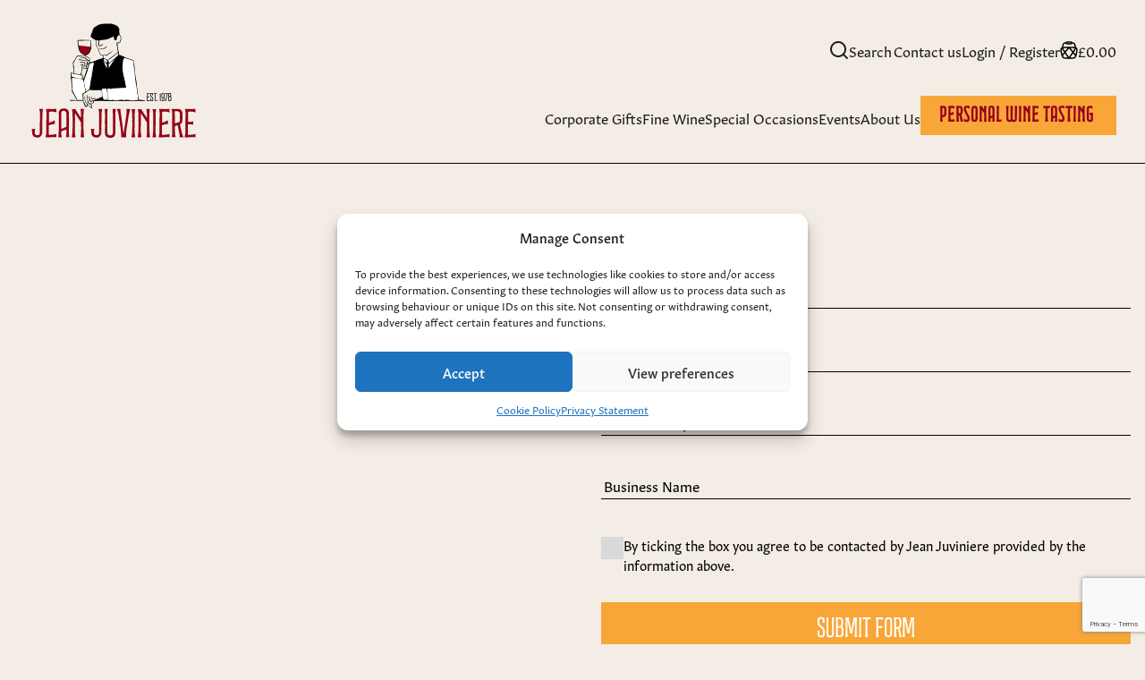

--- FILE ---
content_type: text/html; charset=UTF-8
request_url: https://jeanjuviniere.com/contact/
body_size: 115857
content:
<!doctype html>
<html lang="en-GB">
<head>
	<meta charset="UTF-8">
	<meta name="viewport" content="width=device-width, initial-scale=1">
	<link rel="profile" href="https://gmpg.org/xfn/11">
    <link rel="stylesheet" href="https://use.typekit.net/pww6eis.css">

	<meta name='robots' content='index, follow, max-image-preview:large, max-snippet:-1, max-video-preview:-1' />

<!-- Google Tag Manager for WordPress by gtm4wp.com -->
<script data-cfasync="false" data-pagespeed-no-defer>
	var gtm4wp_datalayer_name = "dataLayer";
	var dataLayer = dataLayer || [];
	const gtm4wp_use_sku_instead = false;
	const gtm4wp_currency = 'GBP';
	const gtm4wp_product_per_impression = 30;
	const gtm4wp_clear_ecommerce = false;
	const gtm4wp_datalayer_max_timeout = 2000;
</script>
<!-- End Google Tag Manager for WordPress by gtm4wp.com -->
	<!-- This site is optimized with the Yoast SEO plugin v25.9 - https://yoast.com/wordpress/plugins/seo/ -->
	<title>Contact - Jean Juviniere</title>
	<meta name="description" content="Want to speak to our wine experts? Contact Jean Juviniere to learn more about our fine wine gifts and get advice on the perfect corporate gifts." />
	<link rel="canonical" href="https://jeanjuviniere.com/contact/" />
	<meta property="og:locale" content="en_GB" />
	<meta property="og:type" content="article" />
	<meta property="og:title" content="Contact - Jean Juviniere" />
	<meta property="og:description" content="Want to speak to our wine experts? Contact Jean Juviniere to learn more about our fine wine gifts and get advice on the perfect corporate gifts." />
	<meta property="og:url" content="https://jeanjuviniere.com/contact/" />
	<meta property="og:site_name" content="Jean Juviniere" />
	<meta property="article:modified_time" content="2023-10-06T09:50:12+00:00" />
	<meta name="twitter:card" content="summary_large_image" />
	<script type="application/ld+json" class="yoast-schema-graph">{"@context":"https://schema.org","@graph":[{"@type":"WebPage","@id":"https://jeanjuviniere.com/contact/","url":"https://jeanjuviniere.com/contact/","name":"Contact - Jean Juviniere","isPartOf":{"@id":"https://jeanjuviniere.com/#website"},"datePublished":"2023-09-15T13:15:55+00:00","dateModified":"2023-10-06T09:50:12+00:00","description":"Want to speak to our wine experts? Contact Jean Juviniere to learn more about our fine wine gifts and get advice on the perfect corporate gifts.","breadcrumb":{"@id":"https://jeanjuviniere.com/contact/#breadcrumb"},"inLanguage":"en-GB","potentialAction":[{"@type":"ReadAction","target":["https://jeanjuviniere.com/contact/"]}]},{"@type":"BreadcrumbList","@id":"https://jeanjuviniere.com/contact/#breadcrumb","itemListElement":[{"@type":"ListItem","position":1,"name":"Home","item":"https://jeanjuviniere.com/"},{"@type":"ListItem","position":2,"name":"Contact"}]},{"@type":"WebSite","@id":"https://jeanjuviniere.com/#website","url":"https://jeanjuviniere.com/","name":"Jean Juviniere","description":"","potentialAction":[{"@type":"SearchAction","target":{"@type":"EntryPoint","urlTemplate":"https://jeanjuviniere.com/?s={search_term_string}"},"query-input":{"@type":"PropertyValueSpecification","valueRequired":true,"valueName":"search_term_string"}}],"inLanguage":"en-GB"}]}</script>
	<!-- / Yoast SEO plugin. -->


<link rel="alternate" type="application/rss+xml" title="Jean Juviniere &raquo; Feed" href="https://jeanjuviniere.com/feed/" />
<link rel="alternate" type="application/rss+xml" title="Jean Juviniere &raquo; Comments Feed" href="https://jeanjuviniere.com/comments/feed/" />
<link rel="alternate" title="oEmbed (JSON)" type="application/json+oembed" href="https://jeanjuviniere.com/wp-json/oembed/1.0/embed?url=https%3A%2F%2Fjeanjuviniere.com%2Fcontact%2F" />
<link rel="alternate" title="oEmbed (XML)" type="text/xml+oembed" href="https://jeanjuviniere.com/wp-json/oembed/1.0/embed?url=https%3A%2F%2Fjeanjuviniere.com%2Fcontact%2F&#038;format=xml" />
		<style>
			.lazyload,
			.lazyloading {
				max-width: 100%;
			}
		</style>
		<style id='wp-img-auto-sizes-contain-inline-css'>
img:is([sizes=auto i],[sizes^="auto," i]){contain-intrinsic-size:3000px 1500px}
/*# sourceURL=wp-img-auto-sizes-contain-inline-css */
</style>
<style id='wp-emoji-styles-inline-css'>

	img.wp-smiley, img.emoji {
		display: inline !important;
		border: none !important;
		box-shadow: none !important;
		height: 1em !important;
		width: 1em !important;
		margin: 0 0.07em !important;
		vertical-align: -0.1em !important;
		background: none !important;
		padding: 0 !important;
	}
/*# sourceURL=wp-emoji-styles-inline-css */
</style>
<style id='wp-block-library-inline-css'>
:root{--wp-block-synced-color:#7a00df;--wp-block-synced-color--rgb:122,0,223;--wp-bound-block-color:var(--wp-block-synced-color);--wp-editor-canvas-background:#ddd;--wp-admin-theme-color:#007cba;--wp-admin-theme-color--rgb:0,124,186;--wp-admin-theme-color-darker-10:#006ba1;--wp-admin-theme-color-darker-10--rgb:0,107,160.5;--wp-admin-theme-color-darker-20:#005a87;--wp-admin-theme-color-darker-20--rgb:0,90,135;--wp-admin-border-width-focus:2px}@media (min-resolution:192dpi){:root{--wp-admin-border-width-focus:1.5px}}.wp-element-button{cursor:pointer}:root .has-very-light-gray-background-color{background-color:#eee}:root .has-very-dark-gray-background-color{background-color:#313131}:root .has-very-light-gray-color{color:#eee}:root .has-very-dark-gray-color{color:#313131}:root .has-vivid-green-cyan-to-vivid-cyan-blue-gradient-background{background:linear-gradient(135deg,#00d084,#0693e3)}:root .has-purple-crush-gradient-background{background:linear-gradient(135deg,#34e2e4,#4721fb 50%,#ab1dfe)}:root .has-hazy-dawn-gradient-background{background:linear-gradient(135deg,#faaca8,#dad0ec)}:root .has-subdued-olive-gradient-background{background:linear-gradient(135deg,#fafae1,#67a671)}:root .has-atomic-cream-gradient-background{background:linear-gradient(135deg,#fdd79a,#004a59)}:root .has-nightshade-gradient-background{background:linear-gradient(135deg,#330968,#31cdcf)}:root .has-midnight-gradient-background{background:linear-gradient(135deg,#020381,#2874fc)}:root{--wp--preset--font-size--normal:16px;--wp--preset--font-size--huge:42px}.has-regular-font-size{font-size:1em}.has-larger-font-size{font-size:2.625em}.has-normal-font-size{font-size:var(--wp--preset--font-size--normal)}.has-huge-font-size{font-size:var(--wp--preset--font-size--huge)}.has-text-align-center{text-align:center}.has-text-align-left{text-align:left}.has-text-align-right{text-align:right}.has-fit-text{white-space:nowrap!important}#end-resizable-editor-section{display:none}.aligncenter{clear:both}.items-justified-left{justify-content:flex-start}.items-justified-center{justify-content:center}.items-justified-right{justify-content:flex-end}.items-justified-space-between{justify-content:space-between}.screen-reader-text{border:0;clip-path:inset(50%);height:1px;margin:-1px;overflow:hidden;padding:0;position:absolute;width:1px;word-wrap:normal!important}.screen-reader-text:focus{background-color:#ddd;clip-path:none;color:#444;display:block;font-size:1em;height:auto;left:5px;line-height:normal;padding:15px 23px 14px;text-decoration:none;top:5px;width:auto;z-index:100000}html :where(.has-border-color){border-style:solid}html :where([style*=border-top-color]){border-top-style:solid}html :where([style*=border-right-color]){border-right-style:solid}html :where([style*=border-bottom-color]){border-bottom-style:solid}html :where([style*=border-left-color]){border-left-style:solid}html :where([style*=border-width]){border-style:solid}html :where([style*=border-top-width]){border-top-style:solid}html :where([style*=border-right-width]){border-right-style:solid}html :where([style*=border-bottom-width]){border-bottom-style:solid}html :where([style*=border-left-width]){border-left-style:solid}html :where(img[class*=wp-image-]){height:auto;max-width:100%}:where(figure){margin:0 0 1em}html :where(.is-position-sticky){--wp-admin--admin-bar--position-offset:var(--wp-admin--admin-bar--height,0px)}@media screen and (max-width:600px){html :where(.is-position-sticky){--wp-admin--admin-bar--position-offset:0px}}

/*# sourceURL=wp-block-library-inline-css */
</style><style id='wp-block-search-inline-css'>
.wp-block-search__button{margin-left:10px;word-break:normal}.wp-block-search__button.has-icon{line-height:0}.wp-block-search__button svg{height:1.25em;min-height:24px;min-width:24px;width:1.25em;fill:currentColor;vertical-align:text-bottom}:where(.wp-block-search__button){border:1px solid #ccc;padding:6px 10px}.wp-block-search__inside-wrapper{display:flex;flex:auto;flex-wrap:nowrap;max-width:100%}.wp-block-search__label{width:100%}.wp-block-search.wp-block-search__button-only .wp-block-search__button{box-sizing:border-box;display:flex;flex-shrink:0;justify-content:center;margin-left:0;max-width:100%}.wp-block-search.wp-block-search__button-only .wp-block-search__inside-wrapper{min-width:0!important;transition-property:width}.wp-block-search.wp-block-search__button-only .wp-block-search__input{flex-basis:100%;transition-duration:.3s}.wp-block-search.wp-block-search__button-only.wp-block-search__searchfield-hidden,.wp-block-search.wp-block-search__button-only.wp-block-search__searchfield-hidden .wp-block-search__inside-wrapper{overflow:hidden}.wp-block-search.wp-block-search__button-only.wp-block-search__searchfield-hidden .wp-block-search__input{border-left-width:0!important;border-right-width:0!important;flex-basis:0;flex-grow:0;margin:0;min-width:0!important;padding-left:0!important;padding-right:0!important;width:0!important}:where(.wp-block-search__input){appearance:none;border:1px solid #949494;flex-grow:1;font-family:inherit;font-size:inherit;font-style:inherit;font-weight:inherit;letter-spacing:inherit;line-height:inherit;margin-left:0;margin-right:0;min-width:3rem;padding:8px;text-decoration:unset!important;text-transform:inherit}:where(.wp-block-search__button-inside .wp-block-search__inside-wrapper){background-color:#fff;border:1px solid #949494;box-sizing:border-box;padding:4px}:where(.wp-block-search__button-inside .wp-block-search__inside-wrapper) .wp-block-search__input{border:none;border-radius:0;padding:0 4px}:where(.wp-block-search__button-inside .wp-block-search__inside-wrapper) .wp-block-search__input:focus{outline:none}:where(.wp-block-search__button-inside .wp-block-search__inside-wrapper) :where(.wp-block-search__button){padding:4px 8px}.wp-block-search.aligncenter .wp-block-search__inside-wrapper{margin:auto}.wp-block[data-align=right] .wp-block-search.wp-block-search__button-only .wp-block-search__inside-wrapper{float:right}
/*# sourceURL=https://jeanjuviniere.com/wp-includes/blocks/search/style.min.css */
</style>
<link rel='stylesheet' id='wc-blocks-style-css' href='https://jeanjuviniere.com/wp-content/plugins/woocommerce/assets/client/blocks/wc-blocks.css?ver=wc-9.4.3' media='all' />
<style id='global-styles-inline-css'>
:root{--wp--preset--aspect-ratio--square: 1;--wp--preset--aspect-ratio--4-3: 4/3;--wp--preset--aspect-ratio--3-4: 3/4;--wp--preset--aspect-ratio--3-2: 3/2;--wp--preset--aspect-ratio--2-3: 2/3;--wp--preset--aspect-ratio--16-9: 16/9;--wp--preset--aspect-ratio--9-16: 9/16;--wp--preset--color--black: #000000;--wp--preset--color--cyan-bluish-gray: #abb8c3;--wp--preset--color--white: #ffffff;--wp--preset--color--pale-pink: #f78da7;--wp--preset--color--vivid-red: #cf2e2e;--wp--preset--color--luminous-vivid-orange: #ff6900;--wp--preset--color--luminous-vivid-amber: #fcb900;--wp--preset--color--light-green-cyan: #7bdcb5;--wp--preset--color--vivid-green-cyan: #00d084;--wp--preset--color--pale-cyan-blue: #8ed1fc;--wp--preset--color--vivid-cyan-blue: #0693e3;--wp--preset--color--vivid-purple: #9b51e0;--wp--preset--gradient--vivid-cyan-blue-to-vivid-purple: linear-gradient(135deg,rgb(6,147,227) 0%,rgb(155,81,224) 100%);--wp--preset--gradient--light-green-cyan-to-vivid-green-cyan: linear-gradient(135deg,rgb(122,220,180) 0%,rgb(0,208,130) 100%);--wp--preset--gradient--luminous-vivid-amber-to-luminous-vivid-orange: linear-gradient(135deg,rgb(252,185,0) 0%,rgb(255,105,0) 100%);--wp--preset--gradient--luminous-vivid-orange-to-vivid-red: linear-gradient(135deg,rgb(255,105,0) 0%,rgb(207,46,46) 100%);--wp--preset--gradient--very-light-gray-to-cyan-bluish-gray: linear-gradient(135deg,rgb(238,238,238) 0%,rgb(169,184,195) 100%);--wp--preset--gradient--cool-to-warm-spectrum: linear-gradient(135deg,rgb(74,234,220) 0%,rgb(151,120,209) 20%,rgb(207,42,186) 40%,rgb(238,44,130) 60%,rgb(251,105,98) 80%,rgb(254,248,76) 100%);--wp--preset--gradient--blush-light-purple: linear-gradient(135deg,rgb(255,206,236) 0%,rgb(152,150,240) 100%);--wp--preset--gradient--blush-bordeaux: linear-gradient(135deg,rgb(254,205,165) 0%,rgb(254,45,45) 50%,rgb(107,0,62) 100%);--wp--preset--gradient--luminous-dusk: linear-gradient(135deg,rgb(255,203,112) 0%,rgb(199,81,192) 50%,rgb(65,88,208) 100%);--wp--preset--gradient--pale-ocean: linear-gradient(135deg,rgb(255,245,203) 0%,rgb(182,227,212) 50%,rgb(51,167,181) 100%);--wp--preset--gradient--electric-grass: linear-gradient(135deg,rgb(202,248,128) 0%,rgb(113,206,126) 100%);--wp--preset--gradient--midnight: linear-gradient(135deg,rgb(2,3,129) 0%,rgb(40,116,252) 100%);--wp--preset--font-size--small: 13px;--wp--preset--font-size--medium: 20px;--wp--preset--font-size--large: 36px;--wp--preset--font-size--x-large: 42px;--wp--preset--font-family--inter: "Inter", sans-serif;--wp--preset--font-family--cardo: Cardo;--wp--preset--spacing--20: 0.44rem;--wp--preset--spacing--30: 0.67rem;--wp--preset--spacing--40: 1rem;--wp--preset--spacing--50: 1.5rem;--wp--preset--spacing--60: 2.25rem;--wp--preset--spacing--70: 3.38rem;--wp--preset--spacing--80: 5.06rem;--wp--preset--shadow--natural: 6px 6px 9px rgba(0, 0, 0, 0.2);--wp--preset--shadow--deep: 12px 12px 50px rgba(0, 0, 0, 0.4);--wp--preset--shadow--sharp: 6px 6px 0px rgba(0, 0, 0, 0.2);--wp--preset--shadow--outlined: 6px 6px 0px -3px rgb(255, 255, 255), 6px 6px rgb(0, 0, 0);--wp--preset--shadow--crisp: 6px 6px 0px rgb(0, 0, 0);}:where(.is-layout-flex){gap: 0.5em;}:where(.is-layout-grid){gap: 0.5em;}body .is-layout-flex{display: flex;}.is-layout-flex{flex-wrap: wrap;align-items: center;}.is-layout-flex > :is(*, div){margin: 0;}body .is-layout-grid{display: grid;}.is-layout-grid > :is(*, div){margin: 0;}:where(.wp-block-columns.is-layout-flex){gap: 2em;}:where(.wp-block-columns.is-layout-grid){gap: 2em;}:where(.wp-block-post-template.is-layout-flex){gap: 1.25em;}:where(.wp-block-post-template.is-layout-grid){gap: 1.25em;}.has-black-color{color: var(--wp--preset--color--black) !important;}.has-cyan-bluish-gray-color{color: var(--wp--preset--color--cyan-bluish-gray) !important;}.has-white-color{color: var(--wp--preset--color--white) !important;}.has-pale-pink-color{color: var(--wp--preset--color--pale-pink) !important;}.has-vivid-red-color{color: var(--wp--preset--color--vivid-red) !important;}.has-luminous-vivid-orange-color{color: var(--wp--preset--color--luminous-vivid-orange) !important;}.has-luminous-vivid-amber-color{color: var(--wp--preset--color--luminous-vivid-amber) !important;}.has-light-green-cyan-color{color: var(--wp--preset--color--light-green-cyan) !important;}.has-vivid-green-cyan-color{color: var(--wp--preset--color--vivid-green-cyan) !important;}.has-pale-cyan-blue-color{color: var(--wp--preset--color--pale-cyan-blue) !important;}.has-vivid-cyan-blue-color{color: var(--wp--preset--color--vivid-cyan-blue) !important;}.has-vivid-purple-color{color: var(--wp--preset--color--vivid-purple) !important;}.has-black-background-color{background-color: var(--wp--preset--color--black) !important;}.has-cyan-bluish-gray-background-color{background-color: var(--wp--preset--color--cyan-bluish-gray) !important;}.has-white-background-color{background-color: var(--wp--preset--color--white) !important;}.has-pale-pink-background-color{background-color: var(--wp--preset--color--pale-pink) !important;}.has-vivid-red-background-color{background-color: var(--wp--preset--color--vivid-red) !important;}.has-luminous-vivid-orange-background-color{background-color: var(--wp--preset--color--luminous-vivid-orange) !important;}.has-luminous-vivid-amber-background-color{background-color: var(--wp--preset--color--luminous-vivid-amber) !important;}.has-light-green-cyan-background-color{background-color: var(--wp--preset--color--light-green-cyan) !important;}.has-vivid-green-cyan-background-color{background-color: var(--wp--preset--color--vivid-green-cyan) !important;}.has-pale-cyan-blue-background-color{background-color: var(--wp--preset--color--pale-cyan-blue) !important;}.has-vivid-cyan-blue-background-color{background-color: var(--wp--preset--color--vivid-cyan-blue) !important;}.has-vivid-purple-background-color{background-color: var(--wp--preset--color--vivid-purple) !important;}.has-black-border-color{border-color: var(--wp--preset--color--black) !important;}.has-cyan-bluish-gray-border-color{border-color: var(--wp--preset--color--cyan-bluish-gray) !important;}.has-white-border-color{border-color: var(--wp--preset--color--white) !important;}.has-pale-pink-border-color{border-color: var(--wp--preset--color--pale-pink) !important;}.has-vivid-red-border-color{border-color: var(--wp--preset--color--vivid-red) !important;}.has-luminous-vivid-orange-border-color{border-color: var(--wp--preset--color--luminous-vivid-orange) !important;}.has-luminous-vivid-amber-border-color{border-color: var(--wp--preset--color--luminous-vivid-amber) !important;}.has-light-green-cyan-border-color{border-color: var(--wp--preset--color--light-green-cyan) !important;}.has-vivid-green-cyan-border-color{border-color: var(--wp--preset--color--vivid-green-cyan) !important;}.has-pale-cyan-blue-border-color{border-color: var(--wp--preset--color--pale-cyan-blue) !important;}.has-vivid-cyan-blue-border-color{border-color: var(--wp--preset--color--vivid-cyan-blue) !important;}.has-vivid-purple-border-color{border-color: var(--wp--preset--color--vivid-purple) !important;}.has-vivid-cyan-blue-to-vivid-purple-gradient-background{background: var(--wp--preset--gradient--vivid-cyan-blue-to-vivid-purple) !important;}.has-light-green-cyan-to-vivid-green-cyan-gradient-background{background: var(--wp--preset--gradient--light-green-cyan-to-vivid-green-cyan) !important;}.has-luminous-vivid-amber-to-luminous-vivid-orange-gradient-background{background: var(--wp--preset--gradient--luminous-vivid-amber-to-luminous-vivid-orange) !important;}.has-luminous-vivid-orange-to-vivid-red-gradient-background{background: var(--wp--preset--gradient--luminous-vivid-orange-to-vivid-red) !important;}.has-very-light-gray-to-cyan-bluish-gray-gradient-background{background: var(--wp--preset--gradient--very-light-gray-to-cyan-bluish-gray) !important;}.has-cool-to-warm-spectrum-gradient-background{background: var(--wp--preset--gradient--cool-to-warm-spectrum) !important;}.has-blush-light-purple-gradient-background{background: var(--wp--preset--gradient--blush-light-purple) !important;}.has-blush-bordeaux-gradient-background{background: var(--wp--preset--gradient--blush-bordeaux) !important;}.has-luminous-dusk-gradient-background{background: var(--wp--preset--gradient--luminous-dusk) !important;}.has-pale-ocean-gradient-background{background: var(--wp--preset--gradient--pale-ocean) !important;}.has-electric-grass-gradient-background{background: var(--wp--preset--gradient--electric-grass) !important;}.has-midnight-gradient-background{background: var(--wp--preset--gradient--midnight) !important;}.has-small-font-size{font-size: var(--wp--preset--font-size--small) !important;}.has-medium-font-size{font-size: var(--wp--preset--font-size--medium) !important;}.has-large-font-size{font-size: var(--wp--preset--font-size--large) !important;}.has-x-large-font-size{font-size: var(--wp--preset--font-size--x-large) !important;}
/*# sourceURL=global-styles-inline-css */
</style>

<style id='classic-theme-styles-inline-css'>
/*! This file is auto-generated */
.wp-block-button__link{color:#fff;background-color:#32373c;border-radius:9999px;box-shadow:none;text-decoration:none;padding:calc(.667em + 2px) calc(1.333em + 2px);font-size:1.125em}.wp-block-file__button{background:#32373c;color:#fff;text-decoration:none}
/*# sourceURL=/wp-includes/css/classic-themes.min.css */
</style>
<link rel='stylesheet' id='mpp_gutenberg-css' href='https://jeanjuviniere.com/wp-content/plugins/metronet-profile-picture/dist/blocks.style.build.css?ver=2.6.3' media='all' />
<link rel='stylesheet' id='contact-form-7-css' href='https://jeanjuviniere.com/wp-content/plugins/contact-form-7/includes/css/styles.css?ver=6.1.1' media='all' />
<link rel='stylesheet' id='simple-banner-style-css' href='https://jeanjuviniere.com/wp-content/plugins/simple-banner/simple-banner.css?ver=3.1.0' media='all' />
<style id='woocommerce-inline-inline-css'>
.woocommerce form .form-row .required { visibility: visible; }
/*# sourceURL=woocommerce-inline-inline-css */
</style>
<link rel='stylesheet' id='wpcf7-redirect-script-frontend-css' href='https://jeanjuviniere.com/wp-content/plugins/wpcf7-redirect/build/assets/frontend-script.css?ver=2c532d7e2be36f6af233' media='all' />
<link rel='stylesheet' id='cmplz-general-css' href='https://jeanjuviniere.com/wp-content/plugins/complianz-gdpr/assets/css/cookieblocker.min.css?ver=1758200147' media='all' />
<link rel='stylesheet' id='jean-juviniere-style-css' href='https://jeanjuviniere.com/wp-content/themes/jean-juviniere-dev/style.css?ver=1.0.0' media='all' />
<link rel='stylesheet' id='jean-juviniere-woocommerce-style-css' href='https://jeanjuviniere.com/wp-content/themes/jean-juviniere-dev/woocommerce.css?ver=1.0.0' media='all' />
<style id='jean-juviniere-woocommerce-style-inline-css'>
@font-face {
			font-family: "star";
			src: url("https://jeanjuviniere.com/wp-content/plugins/woocommerce/assets/fonts/star.eot");
			src: url("https://jeanjuviniere.com/wp-content/plugins/woocommerce/assets/fonts/star.eot?#iefix") format("embedded-opentype"),
				url("https://jeanjuviniere.com/wp-content/plugins/woocommerce/assets/fonts/star.woff") format("woff"),
				url("https://jeanjuviniere.com/wp-content/plugins/woocommerce/assets/fonts/star.ttf") format("truetype"),
				url("https://jeanjuviniere.com/wp-content/plugins/woocommerce/assets/fonts/star.svg#star") format("svg");
			font-weight: normal;
			font-style: normal;
		}
/*# sourceURL=jean-juviniere-woocommerce-style-inline-css */
</style>
<script src="https://jeanjuviniere.com/wp-includes/js/jquery/jquery.min.js?ver=3.7.1" id="jquery-core-js"></script>
<script src="https://jeanjuviniere.com/wp-includes/js/jquery/jquery-migrate.min.js?ver=3.4.1" id="jquery-migrate-js"></script>
<script id="simple-banner-script-js-before">
const simpleBannerScriptParams = {"pro_version_enabled":"","debug_mode":"","id":138,"version":"3.1.0","banner_params":[{"hide_simple_banner":"yes","simple_banner_prepend_element":"body","simple_banner_position":"footer","header_margin":"","header_padding":"","wp_body_open_enabled":"","wp_body_open":true,"simple_banner_z_index":"","simple_banner_text":"Next delivery date will be the 6th of January - Merry Christmas and Happy New Year","disabled_on_current_page":false,"disabled_pages_array":[],"is_current_page_a_post":false,"disabled_on_posts":"","simple_banner_disabled_page_paths":"","simple_banner_font_size":"","simple_banner_color":"#960019","simple_banner_text_color":"","simple_banner_link_color":"","simple_banner_close_color":"","simple_banner_custom_css":"","simple_banner_scrolling_custom_css":"","simple_banner_text_custom_css":"","simple_banner_button_css":"","site_custom_css":"","keep_site_custom_css":"","site_custom_js":"","keep_site_custom_js":"","close_button_enabled":"","close_button_expiration":"","close_button_cookie_set":false,"current_date":{"date":"2025-12-08 23:46:10.916152","timezone_type":3,"timezone":"UTC"},"start_date":{"date":"2025-12-08 23:46:10.916157","timezone_type":3,"timezone":"UTC"},"end_date":{"date":"2025-12-08 23:46:10.916160","timezone_type":3,"timezone":"UTC"},"simple_banner_start_after_date":"","simple_banner_remove_after_date":"","simple_banner_insert_inside_element":""}]}
//# sourceURL=simple-banner-script-js-before
</script>
<script src="https://jeanjuviniere.com/wp-content/plugins/simple-banner/simple-banner.js?ver=3.1.0" id="simple-banner-script-js"></script>
<script src="https://jeanjuviniere.com/wp-content/plugins/woocommerce/assets/js/jquery-blockui/jquery.blockUI.min.js?ver=2.7.0-wc.9.4.3" id="jquery-blockui-js" defer data-wp-strategy="defer"></script>
<script id="wc-add-to-cart-js-extra">
var wc_add_to_cart_params = {"ajax_url":"/wp-admin/admin-ajax.php","wc_ajax_url":"/?wc-ajax=%%endpoint%%","i18n_view_cart":"View basket","cart_url":"https://jeanjuviniere.com/basket/","is_cart":"","cart_redirect_after_add":"yes"};
//# sourceURL=wc-add-to-cart-js-extra
</script>
<script src="https://jeanjuviniere.com/wp-content/plugins/woocommerce/assets/js/frontend/add-to-cart.min.js?ver=9.4.3" id="wc-add-to-cart-js" defer data-wp-strategy="defer"></script>
<script src="https://jeanjuviniere.com/wp-content/plugins/woocommerce/assets/js/js-cookie/js.cookie.min.js?ver=2.1.4-wc.9.4.3" id="js-cookie-js" defer data-wp-strategy="defer"></script>
<script id="woocommerce-js-extra">
var woocommerce_params = {"ajax_url":"/wp-admin/admin-ajax.php","wc_ajax_url":"/?wc-ajax=%%endpoint%%"};
//# sourceURL=woocommerce-js-extra
</script>
<script src="https://jeanjuviniere.com/wp-content/plugins/woocommerce/assets/js/frontend/woocommerce.min.js?ver=9.4.3" id="woocommerce-js" defer data-wp-strategy="defer"></script>
<link rel="https://api.w.org/" href="https://jeanjuviniere.com/wp-json/" /><link rel="alternate" title="JSON" type="application/json" href="https://jeanjuviniere.com/wp-json/wp/v2/pages/138" /><link rel="EditURI" type="application/rsd+xml" title="RSD" href="https://jeanjuviniere.com/xmlrpc.php?rsd" />
<link rel='shortlink' href='https://jeanjuviniere.com/?p=138' />
<style id="simple-banner-hide" type="text/css">.simple-banner{display:none;}</style><style id="simple-banner-position" type="text/css">.simple-banner{position:fixed;bottom:0;}</style><style id="simple-banner-background-color" type="text/css">.simple-banner{background:#960019;}</style><style id="simple-banner-text-color" type="text/css">.simple-banner .simple-banner-text{color: #ffffff;}</style><style id="simple-banner-link-color" type="text/css">.simple-banner .simple-banner-text a{color:#f16521;}</style><style id="simple-banner-z-index" type="text/css">.simple-banner{z-index: 99999;}</style><style id="simple-banner-site-custom-css-dummy" type="text/css"></style><script id="simple-banner-site-custom-js-dummy" type="text/javascript"></script>			<style>.cmplz-hidden {
					display: none !important;
				}</style>
<!-- Google Tag Manager for WordPress by gtm4wp.com -->
<!-- GTM Container placement set to automatic -->
<script data-cfasync="false" data-pagespeed-no-defer>
	var dataLayer_content = {"pagePostType":"page","pagePostType2":"single-page","pagePostAuthor":"deliver_jean","customerTotalOrders":0,"customerTotalOrderValue":0,"customerFirstName":"","customerLastName":"","customerBillingFirstName":"","customerBillingLastName":"","customerBillingCompany":"","customerBillingAddress1":"","customerBillingAddress2":"","customerBillingCity":"","customerBillingState":"","customerBillingPostcode":"","customerBillingCountry":"","customerBillingEmail":"","customerBillingEmailHash":"","customerBillingPhone":"","customerShippingFirstName":"","customerShippingLastName":"","customerShippingCompany":"","customerShippingAddress1":"","customerShippingAddress2":"","customerShippingCity":"","customerShippingState":"","customerShippingPostcode":"","customerShippingCountry":"","cartContent":{"totals":{"applied_coupons":[],"discount_total":0,"subtotal":0,"total":0},"items":[]}};
	dataLayer.push( dataLayer_content );
</script>
<script data-cfasync="false" data-pagespeed-no-defer>
(function(w,d,s,l,i){w[l]=w[l]||[];w[l].push({'gtm.start':
new Date().getTime(),event:'gtm.js'});var f=d.getElementsByTagName(s)[0],
j=d.createElement(s),dl=l!='dataLayer'?'&l='+l:'';j.async=true;j.src=
'//www.googletagmanager.com/gtm.js?id='+i+dl;f.parentNode.insertBefore(j,f);
})(window,document,'script','dataLayer','GTM-P2F5XHXN');
</script>
<!-- End Google Tag Manager for WordPress by gtm4wp.com -->		<script>
			document.documentElement.className = document.documentElement.className.replace('no-js', 'js');
		</script>
				<style>
			.no-js img.lazyload {
				display: none;
			}

			figure.wp-block-image img.lazyloading {
				min-width: 150px;
			}

			.lazyload,
			.lazyloading {
				--smush-placeholder-width: 100px;
				--smush-placeholder-aspect-ratio: 1/1;
				width: var(--smush-image-width, var(--smush-placeholder-width)) !important;
				aspect-ratio: var(--smush-image-aspect-ratio, var(--smush-placeholder-aspect-ratio)) !important;
			}

						.lazyload, .lazyloading {
				opacity: 0;
			}

			.lazyloaded {
				opacity: 1;
				transition: opacity 400ms;
				transition-delay: 0ms;
			}

					</style>
			<noscript><style>.woocommerce-product-gallery{ opacity: 1 !important; }</style></noscript>
	<style class='wp-fonts-local'>
@font-face{font-family:Inter;font-style:normal;font-weight:300 900;font-display:fallback;src:url('https://jeanjuviniere.com/wp-content/plugins/woocommerce/assets/fonts/Inter-VariableFont_slnt,wght.woff2') format('woff2');font-stretch:normal;}
@font-face{font-family:Cardo;font-style:normal;font-weight:400;font-display:fallback;src:url('https://jeanjuviniere.com/wp-content/plugins/woocommerce/assets/fonts/cardo_normal_400.woff2') format('woff2');}
</style>
<link rel="icon" href="https://jeanjuviniere.com/wp-content/uploads/2023/09/cropped-Jean-Fav-Icon-Wine-1-32x32.png" sizes="32x32" />
<link rel="icon" href="https://jeanjuviniere.com/wp-content/uploads/2023/09/cropped-Jean-Fav-Icon-Wine-1-192x192.png" sizes="192x192" />
<link rel="apple-touch-icon" href="https://jeanjuviniere.com/wp-content/uploads/2023/09/cropped-Jean-Fav-Icon-Wine-1-180x180.png" />
<meta name="msapplication-TileImage" content="https://jeanjuviniere.com/wp-content/uploads/2023/09/cropped-Jean-Fav-Icon-Wine-1-270x270.png" />
	
	<!-- Google Tag Manager -->
<script>(function(w,d,s,l,i){w[l]=w[l]||[];w[l].push({'gtm.start':
new Date().getTime(),event:'gtm.js'});var f=d.getElementsByTagName(s)[0],
j=d.createElement(s),dl=l!='dataLayer'?'&l='+l:'';j.async=true;j.src=
'https://www.googletagmanager.com/gtm.js?id='+i+dl;f.parentNode.insertBefore(j,f);
})(window,document,'script','dataLayer','GTM-P2F5XHXN');</script>
<!-- End Google Tag Manager -->
	
</head>
<!-- Google tag (gtag.js) --> <script async src="https://www.googletagmanager.com/gtag/js?id=AW-16510998569"></script> <script> window.dataLayer = window.dataLayer || []; function gtag(){dataLayer.push(arguments);} gtag('js', new Date()); gtag('config', 'AW-16510998569'); </script>

<body class="wp-singular page-template page-template-page-contact page-template-page-contact-php page page-id-138 wp-theme-jean-juviniere-dev theme-jean-juviniere-dev woocommerce-no-js woocommerce-active">

<!-- GTM Container placement set to automatic -->
<!-- Google Tag Manager (noscript) -->
				<noscript><iframe data-src="https://www.googletagmanager.com/ns.html?id=GTM-P2F5XHXN" height="0" width="0" style="display:none;visibility:hidden" aria-hidden="true" src="[data-uri]" class="lazyload" data-load-mode="1"></iframe></noscript>
<!-- End Google Tag Manager (noscript) -->	
	<!-- Google Tag Manager (noscript) -->
<noscript><iframe data-src="https://www.googletagmanager.com/ns.html?id=GTM-P2F5XHXN"
height="0" width="0" style="display:none;visibility:hidden" src="[data-uri]" class="lazyload" data-load-mode="1"></iframe></noscript>
<!-- End Google Tag Manager (noscript) -->
	
<div id="page" class="site">
	<a class="skip-link screen-reader-text" href="#primary">Skip to content</a>

	<header id="masthead" class="site-header">
        <div class="page-container">
            <div class="header-con">
		<div class="site-branding">
            <a href="https://jeanjuviniere.com/" rel="home">
<svg width="447" height="317" viewBox="0 0 447 317" fill="none" xmlns="http://www.w3.org/2000/svg">
    <g id="MainLogo">
        <g id="LogoText">
            <path id="Vector"
                d="M11.6514 315.699C11.462 315.699 11.265 315.699 11.0756 315.602C10.0147 315.414 9.05236 315.128 7.99908 314.647C7.42319 314.459 6.8473 314.264 6.36234 313.693C6.1729 313.505 6.0744 313.407 5.88496 313.31C5.30907 312.926 4.82411 312.543 4.53616 312.07C4.24822 311.596 3.96027 311.213 3.67233 310.83C2.99793 309.973 2.61147 309.019 2.13408 307.967C1.84614 307.11 1.65671 306.253 1.65671 305.299C1.65671 305.111 1.75521 304.916 1.65671 304.728C1.36876 303.676 1.46726 302.533 1.36876 301.391V301.008C1.27025 300.534 1.27025 300.151 1.27025 299.67C1.36875 299.197 1.36875 298.618 1.27025 298.047C0.9823 297.378 0.792866 296.709 0.694359 296.041C0.406413 295.372 0.216976 294.801 0.0199602 294.132C-0.0785475 293.944 0.209394 293.658 0.406409 293.08C0.792863 293.08 1.17932 293.08 1.46727 292.982C2.33111 292.982 3.0055 292.696 3.86934 292.884C4.25579 292.982 5.02112 293.072 5.40757 292.982C5.40757 292.884 5.50608 292.884 5.59701 292.884C6.0744 292.787 6.65787 292.982 7.23376 292.884C7.80965 292.696 8.38554 292.787 8.8705 292.787C9.05994 292.787 9.15843 292.884 9.25694 292.884C9.44638 292.884 9.83284 293.358 9.73433 293.651L9.15845 295.56C9.05995 296.131 8.8705 296.8 8.77199 297.754C8.67348 299.182 8.58255 300.519 8.67348 301.947C8.67348 302.33 8.67348 302.616 8.57497 302.902C8.57497 303.57 8.57497 304.142 8.76441 304.81C8.76441 305.194 8.86292 305.577 8.95385 305.953C9.14328 306.524 9.43124 307.095 9.81769 307.478C10.4921 308.245 11.3559 308.718 12.2198 309.192C12.9927 309.575 13.6595 309.958 14.5309 309.672C14.7203 309.672 15.0083 309.77 15.3038 309.77C15.9782 309.958 16.7435 309.868 17.4179 309.77C18.0923 309.672 18.5697 309.485 19.2441 309.199L20.3959 308.433C20.5853 308.335 20.6838 308.245 20.6838 308.049C21.1612 307.38 21.7447 306.712 22.0326 305.855C22.1312 305.667 22.2221 305.472 22.2221 305.186L22.51 303.375C22.6085 302.804 22.6085 302.135 22.6085 301.466V295.747C22.51 295.176 22.51 294.695 22.6085 294.124V293.553C22.51 292.696 22.51 291.84 22.4191 291.073C22.4191 289.736 22.5176 288.405 22.4191 286.97V284.964C22.3206 283.152 22.4191 281.432 22.5176 279.718V279.335C22.4191 277.809 22.707 276.284 22.5176 274.758V274.187C22.5176 274.09 22.6161 273.902 22.6161 273.804C22.7146 272.85 22.7146 271.895 22.7146 270.851V267.987C22.7146 267.514 22.7146 266.935 22.8131 266.364C22.9116 265.508 22.7146 264.651 22.8131 263.787C22.7146 263.216 22.8131 262.547 22.9116 261.976C23.0101 261.307 23.0101 260.638 22.9116 259.969C22.8131 259.781 22.8131 259.586 22.8131 259.398C22.8131 258.541 22.8131 257.685 22.9116 256.82V254.724C22.8131 254.153 22.7222 253.581 22.7222 253.01C22.7222 252.439 22.7222 251.77 22.6237 251.199C22.7222 250.628 22.8131 249.674 22.8131 249.103C22.8131 248.531 22.7146 247.96 22.5252 247.389V246.72C22.5252 246.435 22.5252 246.247 22.4267 245.954L22.1387 244.045V243.857C21.8508 243.188 21.6613 242.429 21.5628 241.761C21.5628 241.287 21.2749 240.904 21.2749 240.521C21.2749 240.047 21.0855 239.664 21.0855 239.183V238.897C21.184 238.71 21.2749 238.514 21.4719 238.612C22.2448 238.71 22.8207 238.612 23.586 238.612C24.1619 238.71 25.4122 238.612 26.0866 238.514H26.6625C27.8143 238.702 29.0646 238.416 30.2239 238.514C30.4134 238.514 30.6104 238.514 30.7013 238.612C30.9893 238.8 31.2772 239.281 31.1787 239.566L30.8908 240.333C30.7923 240.904 30.6028 241.475 30.6028 242.144C30.6028 243.196 30.4134 244.053 30.0269 245.097C29.9284 245.285 29.9284 245.383 29.9284 245.571C29.8299 246.998 29.542 248.238 29.542 250.147L29.4435 250.816C29.4435 251.199 29.3449 251.485 29.3449 251.77C29.3449 253.01 29.4434 254.25 29.3449 255.49C29.2464 256.445 29.2464 257.497 29.3449 258.541C29.3449 259.022 29.4435 259.496 29.4435 259.969C29.254 261.976 29.1555 263.877 29.1555 265.883V266.454C29.254 268.266 29.057 270.174 29.1555 272.083C28.9661 273.225 29.057 274.375 29.057 275.517C29.1555 276.569 29.057 277.516 29.057 278.471C28.9585 280.477 29.057 282.574 28.9585 284.671C28.9585 286.767 28.9585 288.864 28.86 290.968C28.86 292.493 28.7615 294.207 28.7615 295.83C28.663 296.972 28.7615 298.024 28.7615 299.167C28.7615 301.075 28.86 302.984 28.7615 304.795C28.7615 305.179 28.663 305.652 28.4735 306.035C28.2841 306.419 28.0871 306.802 27.9961 307.275C27.9961 307.658 27.8067 307.944 27.7082 308.23L27.3218 308.898C26.8444 310.138 26.0715 311.281 25.1091 312.333C24.1468 313.385 23.2829 314.339 22.0326 315.001C21.6462 315.098 21.2597 315.384 20.7824 315.474C20.2065 315.662 19.5321 315.947 18.8577 316.143C17.3194 316.331 15.9706 316.331 14.6294 316.143C13.6671 316.143 12.6138 315.857 11.6514 315.669V315.699Z"
                fill="#960019" />
            <path id="Vector_2"
                d="M67.7174 312.168C67.8159 313.31 67.7174 314.264 67.4295 315.317C67.331 315.504 66.8536 315.798 66.5656 315.7C66.3762 315.602 66.2777 315.602 66.1792 315.512C65.9897 315.324 65.7927 315.226 65.5048 315.324C64.5424 315.512 63.6786 315.512 62.8148 315.422C62.2389 315.422 61.663 315.422 61.178 315.324C60.6021 315.324 60.2157 315.422 59.7383 315.422H58.1016C57.5257 315.422 57.1392 315.324 56.5633 315.422H55.1236C51.7592 315.519 48.1977 315.519 44.5454 315.519H38.7789C38.5894 315.519 38.3924 315.422 38.203 315.422C38.1045 315.422 37.915 315.136 37.915 315.039V314.655C38.203 313.799 38.3924 313.032 38.5894 312.175C38.688 311.319 38.8774 310.462 39.0668 309.598C39.2563 308.734 39.4533 307.975 39.4533 307.02C39.7412 306.066 39.9307 305.014 39.8397 303.969C40.0292 303.015 40.0292 301.963 40.1277 301.016C40.1277 300.445 40.2262 299.776 40.0292 299.205C39.9307 298.438 40.0292 297.581 40.0292 296.822C40.0292 296.349 40.0292 295.77 40.1277 295.297C40.1277 294.824 40.1277 294.343 40.0292 293.869C40.0292 293.012 40.0292 292.156 40.1277 291.292C40.1277 290.435 40.1277 289.668 40.2262 288.909C40.2262 287.955 40.1277 287.098 40.2262 286.242V276.134C40.2262 273.083 40.2262 270.122 40.3247 267.071C40.3247 265.448 40.3247 263.832 40.4232 262.299C40.5217 261.059 40.5217 259.819 40.6126 258.579C40.6126 255.145 40.6126 251.523 40.5141 248.089C40.5141 246.946 40.3247 245.797 40.1277 244.654C40.0292 244.083 39.9382 243.512 39.9382 243.031C39.8397 241.979 39.5518 241.025 39.3623 240.078L39.0744 238.838C39.0744 238.552 39.4609 238.267 39.7488 238.267C39.9382 238.267 40.1352 238.267 40.3247 238.364C42.2494 238.65 44.265 238.748 46.1897 238.65C46.5761 238.65 46.8641 238.552 47.152 238.552C47.44 238.552 47.6294 238.65 47.9249 238.65C48.3114 238.65 48.7888 238.748 49.1752 238.65H51.7743C53.0246 238.748 54.2749 238.748 55.5252 238.65C55.8131 238.65 56.0026 238.65 56.389 238.748C56.9649 238.748 57.4499 238.748 58.1167 238.65H58.5032C59.9429 238.748 61.3902 238.552 62.8299 238.65C63.1179 238.65 63.4058 238.65 63.6938 238.552C64.6561 238.454 65.717 238.454 66.5808 238.364C66.7702 238.364 66.8687 238.364 66.9672 238.462C67.1567 238.462 67.4446 238.65 67.4446 238.943C67.5431 239.229 67.6341 239.612 67.5431 239.995C67.4446 240.949 67.5431 242.001 67.6416 242.948V243.715C67.8311 244.669 67.8311 245.624 67.8311 246.668C67.8311 247.239 67.4446 247.623 66.9672 247.908H66.7778C66.6793 247.908 66.4899 247.908 66.3914 247.81C65.6184 247.239 64.6637 246.856 63.7013 246.668C63.4134 246.668 63.1254 246.571 62.8375 246.48C62.0646 246.195 61.3978 246.097 60.6249 246.097C60.049 246.097 59.3746 245.999 58.7002 245.909C58.4122 245.812 58.0258 245.812 57.6393 245.812H55.9116C55.0478 245.909 54.184 245.812 53.3126 245.909C52.5396 246.007 51.1984 245.909 50.3346 245.909C49.5617 245.909 48.7963 246.007 48.0234 246.097C47.834 246.097 47.637 246.383 47.637 246.668C47.5385 247.337 47.5385 248.006 47.5385 248.675V262.216C47.2505 263.171 47.3491 264.028 47.3491 264.982C47.3491 264.794 47.3491 265.553 47.4476 266.222C47.2581 266.891 47.3491 267.56 47.2581 268.228V272.519C47.2581 272.805 47.2581 274.233 47.1596 276.142L50.2361 275.089C51.009 274.706 51.7743 274.421 52.5472 274.135C53.3201 273.85 53.1231 274.037 53.9869 273.466C54.9493 273.083 56.0026 272.7 57.1619 272.324C57.4499 272.226 57.6393 272.038 57.9348 271.941C61.1098 270.318 62.8375 268.792 63.1254 270.032C63.1254 273.083 63.2239 276.901 63.2239 279.568C63.3224 280.808 61.1098 279.568 58.5107 279.854C56.1086 280.139 51.7819 281.192 50.3346 281.763C49.9481 281.951 49.5617 282.048 49.1828 282.236C48.4099 282.424 47.7431 282.619 46.9702 282.905V289.105C46.9702 289.488 46.8717 289.871 46.8717 290.157C46.8717 291.397 46.7732 292.539 46.8717 293.689C46.9702 294.162 46.9702 294.741 46.9702 295.214C46.9702 296.74 46.9702 299.22 46.8717 299.986V304.089C46.9702 305.427 46.8717 306.757 46.8717 308.095C46.8717 308.192 46.8717 308.38 46.9702 308.478C46.9702 308.576 47.0687 308.666 47.1596 308.764H47.5461C49.4707 308.861 51.3955 308.951 53.699 308.861L54.9493 308.673C55.6237 308.673 56.1996 308.486 56.874 308.486C57.8363 308.486 58.7987 308.388 59.564 308.2C59.852 308.102 60.1399 308.102 60.2384 308.102C61.6781 308.005 62.9284 307.719 64.0878 307.433L65.0501 307.148C65.5275 306.96 66.0125 306.862 66.3989 306.765C66.6869 306.765 66.8763 306.862 67.1718 306.862C67.3613 306.862 67.5583 307.148 67.6492 307.433C67.6492 307.621 67.7477 307.817 67.7477 308.005C67.7477 308.771 67.7477 309.432 67.6492 310.199C67.6492 310.868 67.6492 311.537 67.7477 312.205L67.7174 312.168Z"
                fill="#960019" />
            <path id="Vector_3"
                d="M102.907 314.55C102.907 314.648 102.808 314.738 102.717 314.836C101.944 315.122 101.179 315.309 100.315 315.309C99.5423 315.212 98.6784 315.309 97.9131 315.309C96.8522 315.212 96.1854 315.407 95.6019 315.595C95.0261 315.497 94.5411 315.309 93.9652 315.212C93.7758 315.024 93.6773 314.828 93.7758 314.543C94.0637 313.401 94.2531 312.251 94.3517 311.109C94.4502 310.537 94.4502 310.056 94.1622 309.681C94.0637 309.583 94.0637 309.395 94.1622 309.297C94.4502 308.824 94.3517 308.155 94.5487 307.674C94.6472 307.486 94.6472 307.291 94.6472 307.103C94.6472 306.434 94.8366 305.675 94.9351 304.909V304.428C95.0336 303.857 94.8366 303.376 94.9351 302.902C95.0336 302.519 94.9351 302.046 94.9351 301.662C94.8366 301.377 95.0336 295.365 95.0336 294.704V294.606C92.0557 295.275 85.1298 297.845 83.6825 298.423C83.296 298.611 82.9096 298.709 82.5307 298.897L80.606 299.468V302.234C80.606 302.902 80.606 303.661 80.7045 304.428C80.8031 304.909 80.8031 305.382 80.8031 305.856C80.9016 307.569 81.091 309.192 81.2804 310.815C81.2804 311.101 81.379 311.289 81.4699 311.582C81.7578 312.92 82.0458 314.16 82.3337 314.919C82.3337 315.204 82.0458 315.587 81.7578 315.49C81.3714 315.392 80.9849 315.392 80.606 315.587H80.1286C79.4542 315.685 78.401 315.587 77.7266 315.685C77.6281 315.685 77.4386 315.783 77.2492 315.685C76.6733 315.587 76.0974 315.587 75.5215 315.685C74.6577 315.783 73.7939 315.685 72.9224 315.685C72.9224 315.685 72.8239 315.587 72.8239 315.497C72.6345 315.4 72.536 315.212 72.6345 315.024C72.6345 314.738 72.733 314.453 72.8239 314.167C72.9224 313.694 73.0134 313.213 73.0134 312.739C72.9149 312.266 73.0134 311.687 73.2028 311.311C73.3013 311.124 73.3013 310.928 73.3013 310.74C73.3998 310.357 73.3998 309.884 73.3998 309.403C73.4983 309.117 73.3998 308.832 73.4983 308.546C73.6878 306.352 73.6878 304.067 73.7863 301.873C73.7863 301.302 73.9757 300.633 73.8848 300.062C73.8848 299.964 73.8848 299.776 73.9833 299.678C74.1727 299.205 74.1727 298.626 74.1727 298.055C74.0742 296.627 74.2712 295.102 74.2712 293.667V293.095C74.4607 292.329 74.4607 291.472 74.4607 290.713C74.4607 287.85 74.4607 284.987 74.3622 282.221C74.2637 281.267 74.1727 280.41 74.1727 279.456C74.1727 279.17 74.0742 278.787 74.1727 278.502C74.3622 277.833 74.2712 277.074 74.2712 276.307C74.1727 275.638 74.1727 274.301 74.2712 273.639C74.3697 273.068 74.3697 272.399 74.2712 271.828V270.303C74.4607 269.063 74.4607 267.725 74.3698 266.485C74.2712 266.2 74.3698 266.012 74.3698 265.719C74.4683 264.576 74.5592 263.524 74.3698 262.382V261.811C74.3698 260.669 74.4683 259.519 74.4683 258.377C74.4683 257.806 74.4683 257.234 74.3698 256.663C74.2712 256.28 74.2712 255.995 74.3698 255.611C74.4683 254.657 74.4683 253.612 74.3698 252.658V252.275C74.4683 251.035 74.1803 249.892 74.1803 248.652C74.2788 248.367 74.3698 248.081 74.2788 247.796C73.9909 246.939 74.1803 245.985 74.3773 245.128C74.4758 244.94 74.4758 244.745 74.5668 244.557C75.0441 243.79 75.4306 242.934 76.0065 242.175C76.7794 241.22 77.6432 240.364 78.6965 239.597C78.8859 239.499 79.083 239.409 79.1739 239.311L79.8483 239.026C80.3257 238.74 80.8106 238.455 81.3865 238.259C82.1594 237.974 83.0233 237.688 83.8871 237.493C84.0765 237.395 84.3645 237.395 84.5615 237.395L86.3877 237.11C87.7365 236.922 88.1154 237.012 89.4641 237.11C90.1385 237.207 90.813 237.395 91.4874 237.395C91.6768 237.395 91.8738 237.493 91.9647 237.583C92.5406 237.771 93.1165 237.869 93.6015 237.771C93.7909 237.771 93.8894 237.869 93.9879 237.869C95.1397 238.252 96.1021 238.921 97.1629 239.492C97.7388 239.875 98.1252 240.349 98.6026 240.829C98.8906 241.303 99.277 241.686 99.565 242.167C99.9514 242.641 100.338 243.219 100.527 243.693C100.626 244.166 100.815 244.647 101.005 245.12L101.391 245.692C101.49 246.165 101.391 246.458 101.49 246.744C101.588 247.51 101.391 247.886 101.49 248.555C101.588 249.224 101.588 249.892 101.679 250.561C101.869 252.275 101.869 253.996 101.869 255.709V263.622C101.869 264.764 101.967 265.816 101.967 266.959C101.967 267.628 101.967 268.296 101.869 268.958C101.77 269.814 101.77 270.671 101.869 271.535C101.967 272.963 101.869 275.067 101.869 276.495V282.409C101.869 284.22 101.77 286.129 101.869 287.94C101.967 288.707 101.869 289.563 101.869 290.322C101.77 290.894 101.77 291.465 101.869 291.946C101.869 292.712 101.869 293.471 101.77 294.238C101.672 294.523 101.77 294.809 101.77 295.094C101.77 295.282 101.869 295.478 101.77 295.666C101.482 296.718 101.581 297.762 101.77 298.814C101.77 299.002 101.869 299.288 101.77 299.483C101.672 300.054 101.672 300.625 101.77 301.196V301.482C101.672 303.488 101.77 305.487 101.77 307.396C101.869 308.253 101.869 309.019 102.058 309.778C102.156 310.162 102.156 310.545 102.247 310.921C102.346 311.973 102.535 312.927 102.823 313.972C102.823 314.16 102.823 314.355 102.922 314.543L102.907 314.55ZM94.2531 287.557C94.5411 287.459 94.7305 287.271 95.026 287.174C94.9275 286.986 94.9276 286.7 94.9276 286.505C94.9276 286.031 94.9275 285.648 95.026 285.167L95.1246 277.915V272.197C95.026 270.385 95.026 269.619 95.026 268.86C95.1246 267.808 95.026 266.763 95.026 265.711C95.026 264.855 94.9275 263.998 95.026 263.134C95.1246 262.563 95.1246 261.894 94.9276 261.323C94.829 261.135 94.9276 260.849 94.9276 260.556C95.0261 259.602 95.0261 258.55 94.829 257.505C94.7305 256.738 94.7305 255.979 94.829 255.213V252.447C94.7305 251.779 94.829 251.11 94.6396 250.449C94.4502 249.306 94.3516 248.156 93.9652 247.112C93.6773 246.638 93.3893 246.255 93.0029 245.872C92.3285 245.399 91.3661 244.444 90.6008 243.963C89.7369 243.775 89.1611 243.58 88.4867 243.49C88.1987 243.392 87.9108 243.392 87.6228 243.392C87.0469 243.294 87.2364 243.392 86.3725 243.392C86.1831 243.392 85.9861 243.392 85.7966 243.49C85.2207 243.678 84.4479 243.873 83.7735 244.159C82.7126 244.73 81.9473 245.399 81.4623 246.451C81.0758 247.405 80.5 248.262 80.7879 249.314V253.319C80.5985 253.89 80.6894 254.461 80.7879 255.033C80.8864 256.085 80.9773 257.129 80.8864 258.181V269.529C80.8864 270.581 80.7879 271.821 80.7879 272.865C80.7879 274.008 80.8864 275.248 80.7879 276.488L80.6894 278.201C80.5909 278.967 80.6894 279.914 80.6894 280.681C80.7879 282.875 80.7879 284.874 80.5909 286.978V292.795L83.5688 291.743C84.3418 291.359 85.1071 291.074 85.88 290.788C86.6529 290.503 86.4559 290.691 87.3197 290.12C88.2821 289.736 89.3429 289.353 90.4947 288.977L94.2456 287.549L94.2531 287.557Z"
                fill="#960019" />
            <path id="Vector_4"
                d="M143.015 314.934C143.015 315.219 142.825 315.505 142.628 315.505H141.09C140.514 315.602 140.128 315.602 139.65 315.602C138.302 315.505 135.513 315.7 134.073 315.415C133.111 315.317 134.361 309.215 134.361 308.832C134.46 306.539 134.937 294.719 134.839 293.854V291.66C134.839 291.374 134.937 287.94 134.839 287.752C135.028 287.181 134.649 283.078 134.649 282.605V282.221C134.748 281.455 134.839 280.696 134.748 279.839C134.649 279.073 134.748 278.216 134.748 277.457C134.748 277.074 134.649 276.69 134.748 276.315C134.846 276.029 134.748 275.744 134.748 275.36C134.558 274.977 134.27 274.594 133.975 274.218C133.687 273.647 124.26 259.339 124.162 258.67C123.2 257.332 122.336 256.002 121.472 254.664C120.896 253.71 119.456 251.997 118.297 250.276V251.516C118.107 252.943 118.198 254.379 118.297 255.807C118.297 256.28 118.297 256.761 118.198 257.234C118.198 258.091 118.198 258.858 118.297 259.526C118.395 260.195 118.395 260.954 118.297 261.623C118.297 262.675 118.297 263.817 118.395 264.96C118.395 266.771 118.395 268.582 118.206 270.303C118.206 270.588 118.107 270.874 118.107 271.069C118.107 271.543 118.206 272.024 118.107 272.595C118.107 272.978 118.107 273.452 118.009 273.835C118.009 274.218 118.009 274.601 118.107 274.977C118.206 276.315 118.107 277.645 118.107 279.08V279.847C118.107 282.041 118.009 284.235 117.918 286.52V288.902C117.918 290.24 117.82 291.57 117.729 292.81V293.764C117.918 295.673 117.918 297.672 117.827 299.581C117.729 300.347 117.827 301.204 117.827 301.963C117.926 302.151 117.926 302.346 117.926 302.534C118.115 303.391 118.115 304.345 118.214 305.3C118.312 305.683 118.312 306.156 118.403 306.539C118.403 306.637 118.502 306.727 118.502 306.923C118.502 308.065 118.888 309.305 119.077 310.643L119.653 314.077C119.752 314.265 119.752 314.46 119.752 314.648C119.752 315.031 119.274 315.505 118.888 315.505C118.214 315.505 117.539 315.602 116.865 315.602C116.092 315.505 115.228 315.505 114.554 315.505C113.493 315.505 112.44 315.602 111.477 315.602H110.128C110.03 315.602 109.939 315.602 109.84 315.505C109.742 315.505 109.454 315.219 109.552 315.121V314.55C109.84 313.596 109.939 312.642 110.128 311.687C110.227 311.304 110.318 310.921 110.318 310.545C110.416 309.974 110.416 309.403 110.606 308.734C110.795 308.163 110.795 307.682 110.795 307.02C110.894 305.307 110.985 303.586 111.182 301.873C111.28 301.587 111.28 301.302 111.28 301.016C111.379 299.776 111.568 298.536 111.47 297.296C111.47 296.44 111.568 295.485 111.568 294.628C111.568 294.155 111.667 293.674 111.568 293.201C111.568 292.058 111.568 290.818 111.667 289.578V288.053C111.667 287.482 111.667 286.911 111.765 286.242C111.864 285.002 111.765 283.664 111.765 282.334C111.667 281.853 111.667 281.282 111.765 280.711C111.864 279.854 111.667 278.997 111.864 278.133V277.562C111.674 275.368 111.576 272.986 111.674 270.694C111.773 269.168 111.674 267.74 111.773 266.215C111.773 264.975 111.674 263.735 111.674 262.593C111.674 262.209 111.576 261.924 111.674 261.736C111.674 260.684 111.674 259.639 111.576 258.587V252.199C111.477 251.628 111.477 250.96 111.386 250.388C111.386 249.532 111.288 248.675 111.288 247.811C111.098 246.473 110.81 245.331 110.81 244.091C110.81 243.903 110.81 243.708 110.712 243.52C110.712 243.332 110.613 243.137 110.613 242.949C110.424 241.806 110.136 240.657 109.749 239.612C109.749 239.424 109.749 239.326 109.848 239.229C109.848 239.041 110.037 238.846 110.234 238.846C110.909 238.846 111.583 238.658 112.25 238.748C113.023 238.846 113.887 238.65 114.652 238.846C115.228 238.658 115.902 238.748 116.478 238.846C116.766 238.846 116.956 238.846 117.251 238.748C117.539 238.65 117.827 238.56 118.214 238.56H118.312C118.502 238.462 118.6 238.462 118.699 238.658H118.888C119.176 238.755 119.365 238.846 119.464 239.041C119.562 239.139 119.562 239.229 119.653 239.424V239.612C120.328 240.852 121.192 242.092 121.767 243.332C122.343 244.189 123.018 244.955 123.594 245.812C124.268 246.954 124.942 248.389 125.806 249.72C125.905 250.005 126.094 250.193 126.382 250.388C127.443 251.914 128.307 253.537 129.269 255.063C130.042 255.919 130.519 256.874 130.997 257.73C131.474 258.399 131.959 259.068 132.634 259.737C132.823 259.925 132.922 260.308 133.111 260.691C133.687 261.458 134.172 262.314 134.551 262.983C134.551 263.081 134.649 263.081 134.649 263.171V259.166C134.551 256.874 134.551 254.687 134.46 252.395C134.46 251.726 134.558 250.967 134.558 250.298C134.558 249.727 134.558 249.156 134.46 248.487C134.361 247.435 134.172 245.91 134.172 244.767C133.785 242.956 133.694 241.145 133.209 239.334C133.111 239.236 133.209 239.146 133.209 238.951C133.209 238.853 133.308 238.665 133.497 238.567C133.785 238.47 134.172 238.38 134.46 238.47C136.097 238.567 138.309 238.47 139.938 238.567C140.514 238.567 141.189 238.755 141.764 238.567C141.954 238.47 142.052 238.47 142.151 238.47C142.537 238.372 142.924 238.658 142.924 239.139C142.924 239.236 142.924 239.326 142.825 239.236C142.727 239.71 142.636 240.093 142.439 240.476C142.249 241.145 142.151 241.716 142.151 242.287C142.052 243.715 142.052 245.053 141.863 246.39C141.764 246.676 141.764 247.345 141.764 247.63C141.764 249.058 141.575 250.494 141.477 251.921C141.477 252.493 141.378 253.064 141.378 253.545C141.477 256.408 141.378 259.263 141.189 262.036C141.09 263.562 141.09 264.99 141.09 266.515C141.09 266.703 141.189 266.996 141.189 267.282C141.09 268.048 141.09 268.807 141.09 269.664C141.09 270.431 141.189 271.19 141.189 272.046C141.189 272.813 141.09 277.006 141.189 277.765C141.378 278.622 141.378 280.531 141.287 282.154C141.189 282.627 141.189 283.206 141.189 283.679C141.378 286.542 141.477 289.406 141.378 292.359V294.365C141.378 294.651 141.378 295.034 141.477 295.32C141.666 296.462 141.575 299.708 141.666 300.565C141.666 301.234 142.143 304.187 142.143 304.856C142.242 306.667 142.431 309.335 142.621 311.154C142.621 311.439 142.621 311.725 142.719 312.108C143.007 313.062 143.007 314.017 143.007 314.971L143.015 314.934Z"
                fill="#960019" />
            <path id="Vector_5"
                d="M172.917 315.699C172.727 315.699 172.53 315.699 172.341 315.602C171.28 315.414 170.317 315.128 169.264 314.647C168.688 314.459 168.112 314.264 167.627 313.693C167.438 313.505 167.34 313.407 167.15 313.31C166.574 312.926 166.089 312.543 165.801 312.07C165.513 311.596 165.225 311.213 164.937 310.83C164.263 309.973 163.877 309.019 163.399 307.967C163.111 307.11 162.922 306.253 162.922 305.299C162.922 305.111 163.02 304.916 162.922 304.728C162.634 303.676 162.732 302.533 162.634 301.391V301.008C162.535 300.534 162.535 300.151 162.535 299.67C162.634 299.197 162.634 298.618 162.535 298.047C162.247 297.378 162.058 296.709 161.96 296.041C161.672 295.372 161.482 294.801 161.285 294.132C161.187 293.944 161.475 293.658 161.672 293.08C162.058 293.08 162.444 293.08 162.732 292.982C163.596 292.982 164.271 292.696 165.134 292.884C165.521 292.982 166.286 293.072 166.673 292.982C166.673 292.884 166.771 292.884 166.862 292.884C167.34 292.787 167.923 292.982 168.499 292.884C169.075 292.696 169.651 292.787 170.136 292.787C170.325 292.787 170.424 292.884 170.522 292.884C170.712 292.884 171.098 293.358 170.999 293.651L170.424 295.56C170.325 296.131 170.136 296.8 170.037 297.754C169.939 299.182 169.848 300.519 169.939 301.947C169.939 302.33 169.939 302.616 169.84 302.902C169.84 303.57 169.84 304.142 170.03 304.81C170.03 305.194 170.128 305.577 170.219 305.953C170.408 306.524 170.696 307.095 171.083 307.478C171.757 308.245 172.621 308.718 173.485 309.192C174.258 309.575 174.925 309.958 175.796 309.672C175.985 309.672 176.273 309.77 176.569 309.77C177.243 309.958 178.009 309.868 178.683 309.77C179.357 309.672 179.835 309.485 180.509 309.199L181.661 308.433C181.85 308.335 181.949 308.245 181.949 308.049C182.426 307.38 183.01 306.712 183.298 305.855C183.396 305.667 183.487 305.472 183.487 305.186L183.775 303.375C183.874 302.804 183.874 302.135 183.874 301.466V295.747C183.775 295.176 183.775 294.695 183.874 294.124V293.553C183.775 292.696 183.775 291.84 183.684 291.073C183.684 289.736 183.783 288.405 183.684 286.97V284.964C183.586 283.152 183.684 281.432 183.783 279.718V279.335C183.684 277.809 183.972 276.284 183.783 274.758V274.187C183.783 274.09 183.881 273.902 183.881 273.804C183.98 272.85 183.98 271.895 183.98 270.851V267.987C183.98 267.514 183.98 266.935 184.078 266.364C184.177 265.508 183.98 264.651 184.078 263.787C183.98 263.216 184.078 262.547 184.177 261.976C184.275 261.307 184.275 260.638 184.177 259.969C184.078 259.781 184.078 259.586 184.078 259.398C184.078 258.541 184.078 257.685 184.177 256.82V254.724C184.078 254.153 183.987 253.581 183.987 253.01C183.987 252.439 183.987 251.77 183.889 251.199C183.987 250.628 184.078 249.674 184.078 249.103C184.078 248.531 183.98 247.96 183.79 247.389V246.72C183.79 246.435 183.79 246.247 183.692 245.954L183.404 244.045V243.857C183.116 243.188 182.926 242.429 182.828 241.761C182.828 241.287 182.54 240.904 182.54 240.521C182.54 240.047 182.351 239.664 182.351 239.183V238.897C182.449 238.71 182.54 238.514 182.737 238.612C183.51 238.71 184.086 238.612 184.851 238.612C185.427 238.71 186.677 238.612 187.352 238.514H187.928C189.079 238.702 190.33 238.416 191.489 238.514C191.679 238.514 191.876 238.514 191.966 238.612C192.254 238.8 192.542 239.281 192.444 239.566L192.156 240.333C192.057 240.904 191.868 241.475 191.868 242.144C191.868 243.196 191.679 244.053 191.292 245.097C191.194 245.285 191.194 245.383 191.194 245.571C191.095 246.998 190.807 248.238 190.807 250.147L190.709 250.816C190.709 251.199 190.61 251.485 190.61 251.77C190.61 253.01 190.709 254.25 190.61 255.49C190.512 256.445 190.512 257.497 190.61 258.541C190.61 259.022 190.709 259.496 190.709 259.969C190.519 261.976 190.421 263.877 190.421 265.883V266.454C190.519 268.266 190.322 270.174 190.421 272.083C190.231 273.225 190.322 274.375 190.322 275.517C190.421 276.569 190.322 277.516 190.322 278.471C190.224 280.477 190.322 282.574 190.224 284.671C190.224 286.767 190.224 288.864 190.125 290.968C190.125 292.493 190.027 294.207 190.027 295.83C189.928 296.972 190.027 298.024 190.027 299.167C190.027 301.075 190.125 302.984 190.027 304.795C190.027 305.179 189.928 305.652 189.739 306.035C189.549 306.419 189.352 306.802 189.261 307.275C189.261 307.658 189.072 307.944 188.973 308.23L188.587 308.898C188.11 310.138 187.337 311.281 186.374 312.333C185.412 313.385 184.548 314.339 183.298 315.001C182.911 315.098 182.525 315.384 182.047 315.474C181.472 315.662 180.797 315.947 180.123 316.143C178.585 316.331 177.236 316.331 175.895 316.143C174.932 316.143 173.879 315.857 172.917 315.669V315.699Z"
                fill="#960019" />
            <path id="Vector_6"
                d="M211.766 316.94C210.903 316.752 209.94 316.654 209.076 316.654C208.978 316.654 208.789 316.654 208.69 316.557C208.213 316.174 207.44 316.083 206.864 315.79C206.288 315.505 205.803 315.219 205.326 315.024C204.553 314.738 204.075 314.257 203.499 313.686C202.923 313.017 202.348 312.348 201.673 311.68C201.575 311.394 201.385 311.011 201.196 310.628C200.718 309.771 200.521 309.004 200.521 308.05C200.233 307.096 200.233 306.051 200.233 304.999V304.428C200.233 304.24 200.234 304.045 200.135 303.857C199.847 303.383 199.946 302.902 199.946 302.429C200.044 302.143 200.044 301.858 199.946 301.572C199.847 301.384 199.847 301.189 199.946 301.001C199.946 300.618 200.044 300.234 199.946 299.859C199.946 299.573 199.946 299.19 200.044 298.904V298.138C200.044 296.515 200.044 294.989 199.946 293.366C199.946 292.795 199.946 292.224 200.044 291.652C200.143 291.367 200.143 291.081 200.143 290.796C199.953 290.029 200.044 289.27 200.044 288.601C200.143 287.076 200.143 285.648 200.044 284.213V282.785C200.143 281.447 200.143 280.207 199.946 278.877C199.946 278.689 200.044 278.494 200.044 278.306C199.855 277.164 199.946 276.112 199.946 275.157C199.847 273.249 199.946 271.34 199.946 269.439C199.946 268.484 199.946 267.53 200.044 266.673C200.143 264.96 199.946 263.336 200.143 261.616C200.143 261.33 200.143 261.044 200.044 260.759C200.044 260.09 200.044 259.331 200.143 258.662C200.241 258.377 200.241 257.993 200.143 257.61V253.605C200.241 253.221 200.241 252.838 200.143 252.553C200.044 251.981 200.044 251.41 200.143 250.839C200.143 250.554 200.143 250.268 200.044 249.983C199.946 249.599 199.946 249.216 199.946 248.84C199.946 247.503 199.946 246.172 199.847 244.835C199.847 243.783 199.749 242.828 199.559 241.972L199.271 240.063C199.173 239.68 199.173 239.296 199.271 238.921C199.271 238.823 199.461 238.635 199.658 238.635C199.946 238.537 200.233 238.635 200.62 238.537C201.393 238.635 202.06 238.537 202.734 238.725C203.211 238.725 203.507 238.725 203.984 238.628C205.136 238.44 206.008 238.628 206.962 238.53C207.152 238.53 207.44 238.815 207.44 239.003C207.341 239.387 207.341 239.77 207.341 240.146C207.053 241.198 206.765 242.625 206.864 243.865C206.864 244.053 206.864 244.151 206.765 244.339C206.576 244.91 206.667 245.481 206.667 246.15C206.568 247.578 206.568 249.013 206.568 250.343V258.64C206.667 259.113 206.568 259.594 206.568 260.067C206.568 261.307 206.47 262.547 206.568 263.787V265.125C206.379 265.892 206.28 266.838 206.47 267.605C206.371 268.747 206.47 269.799 206.568 270.942C206.568 272.655 206.667 273.519 206.568 275.135C206.568 276.563 206.568 278.088 206.47 279.523C206.47 281.147 206.758 282.77 206.568 284.483V289.158C206.47 289.631 206.47 290.014 206.47 290.495C206.568 291.066 206.47 291.637 206.47 292.306C206.371 293.073 206.47 293.93 206.47 294.689C206.47 294.974 206.568 295.162 206.47 295.455C206.28 296.222 206.47 296.981 206.47 297.837C206.47 298.025 206.47 298.22 206.568 298.408V302.511C206.667 303.368 206.758 304.323 206.955 305.179C207.144 306.517 207.728 307.659 208.682 308.418C209.834 309.275 210.122 309.944 211.569 310.132C211.857 310.132 212.047 310.229 212.342 310.229C212.918 310.327 213.305 310.417 213.782 310.327C214.07 310.327 214.07 310.425 214.456 310.425C214.934 310.327 215.229 310.327 215.707 310.327C215.995 310.327 216.283 310.229 216.669 310.139C217.344 309.756 218.018 309.568 218.692 309.373C219.17 308.989 219.655 308.516 219.943 308.133C220.132 307.945 220.329 307.749 220.42 307.561C220.806 306.607 220.996 305.653 221.284 304.698C221.284 304.51 221.382 304.315 221.382 304.127C221.382 303.842 221.382 303.556 221.481 303.27C221.67 302.128 221.579 300.888 221.67 299.738C221.67 298.499 221.769 297.356 221.86 296.116C221.86 295.928 221.761 295.733 221.761 295.643C221.761 294.215 221.761 292.78 221.86 291.352C221.958 290.21 221.761 289.158 221.761 287.918V286.49C221.86 284.108 221.86 281.816 221.951 279.433C221.951 279.05 221.852 278.667 221.852 278.381C221.754 277.81 221.754 277.141 221.852 276.57C221.852 275.804 221.951 274.947 221.951 274.188C221.852 273.617 221.852 273.046 221.761 272.565C221.761 271.896 222.049 271.325 221.951 270.656C221.852 270.085 221.852 269.514 221.852 268.845C221.754 268.559 221.754 268.274 221.754 267.988C221.754 266.463 221.754 265.125 221.852 263.599C221.852 263.314 221.852 263.126 221.754 262.833C221.754 262.547 221.852 262.066 221.754 261.879C221.754 261.405 221.655 261.022 221.655 260.639C221.655 257.392 221.557 254.056 221.367 250.907V250.14C221.367 249.088 221.269 247.946 221.367 246.804C221.367 245.752 221.367 244.609 221.178 243.467C221.079 243.084 221.079 242.701 221.079 242.325C221.079 241.851 220.981 241.37 220.89 240.897C220.602 240.326 220.602 239.755 220.602 239.274C220.602 238.988 220.89 238.605 221.178 238.605H223.489C224.838 238.605 226.664 238.605 228.005 238.507C228.293 238.507 228.392 238.507 228.68 238.605C228.778 238.605 228.869 238.605 229.066 238.703C229.354 238.891 229.543 239.372 229.543 239.755C229.445 240.04 229.445 240.228 229.445 240.521C229.346 241.378 229.157 242.235 228.967 243.189C228.869 244.241 228.68 245.188 228.68 246.24C228.581 247.48 228.581 248.818 228.581 250.058V251.771C228.482 252.628 228.392 253.484 228.482 254.349C228.384 254.822 228.384 255.491 228.384 256.062C228.384 257.016 228.384 258.061 228.285 259.015C228.285 259.97 228.285 261.014 228.187 261.969C228.088 262.157 228.187 262.352 228.187 262.54C228.187 264.065 228.285 265.403 228.285 266.929C228.285 267.883 228.285 268.928 228.384 269.882C228.285 270.551 228.573 271.22 228.482 271.888C228.482 273.226 228.482 274.466 228.384 275.796C228.384 276.367 228.285 276.848 228.482 277.51V278.276C228.293 280.185 228.293 282.184 228.293 284.19C228.293 285.528 228.195 286.858 228.293 288.196C228.195 289.623 228.195 291.059 228.195 292.389C228.195 293.441 228.293 294.486 228.195 295.538C228.195 296.59 228.293 297.634 228.195 298.686C228.195 299.16 228.195 299.829 228.384 300.4V301.256C228.384 302.113 228.384 302.97 228.285 303.834V304.601C228.187 305.367 228.187 306.126 227.899 306.795C227.899 306.983 227.8 307.178 227.8 307.268C227.702 307.652 227.702 307.937 227.8 308.223L227.513 308.892C227.126 310.132 226.649 311.469 225.785 312.424C225.398 313.19 224.724 313.761 224.057 314.332L223.193 314.904C223.004 315.091 222.807 315.189 222.617 315.287C221.557 315.768 220.594 316.241 219.639 316.429C219.253 316.429 218.776 316.617 218.488 316.715C217.912 316.902 217.336 317 216.76 316.902C216.283 317 215.798 317 215.222 317H213.206C212.82 317 212.244 317 211.766 316.902V316.94Z"
                fill="#960019" />
            <path id="Vector_7"
                d="M248.024 315.504C247.638 315.504 247.251 315.406 246.963 315.504C246.387 315.504 245.614 315.601 245.137 315.504C244.849 315.504 244.66 315.504 244.273 315.406C244.084 315.406 243.887 315.12 243.887 315.023L244.175 313.4C244.175 313.016 244.273 312.633 244.364 312.16V306.531C244.266 304.72 243.978 302.909 243.788 301.098C243.69 300.429 243.69 299.67 243.599 299.001C243.409 298.047 243.311 297.092 243.212 296.048C243.114 295.762 243.114 295.477 243.114 295.093C242.924 294.139 242.826 293.185 242.727 292.23C242.538 291.276 242.538 290.231 242.341 289.277C242.053 288.037 242.053 286.699 241.765 285.459C241.667 284.693 241.477 283.934 241.477 283.077C241.477 282.506 241.477 281.935 241.288 281.364C241.189 280.312 240.712 279.455 240.712 278.41C240.712 277.937 240.613 277.456 240.522 276.983C240.522 276.028 240.333 275.171 240.234 274.217C240.234 273.931 240.136 273.646 240.045 273.36C239.659 271.452 239.371 269.64 239.083 267.732C238.984 267.161 238.984 266.492 238.795 265.921V265.35C238.696 264.297 238.507 263.351 238.317 262.201C238.219 261.818 238.219 261.434 238.219 261.059C238.219 260.871 238.219 260.675 238.12 260.585C237.734 259.443 237.734 258.293 237.544 257.151L236.969 253.912C236.681 252.86 236.491 251.815 236.393 250.763C236.294 250.29 236.203 249.711 235.915 249.238C235.817 248.666 235.726 247.998 235.529 247.427C235.339 246.758 234.953 246.187 234.953 245.518C234.566 245.044 234.665 244.375 234.278 243.804L234.18 243.136C233.892 242.279 233.506 241.422 233.028 240.468C232.839 240.182 232.74 239.611 232.551 239.326C232.452 239.228 232.452 239.138 232.452 238.942C232.354 238.657 232.642 238.371 232.93 238.371C233.119 238.273 233.218 238.273 233.316 238.371C233.794 238.559 234.089 238.754 234.468 238.469C234.854 238.567 235.142 238.469 235.529 238.469C236.203 238.567 236.969 238.469 237.643 238.567H238.219C238.408 238.567 238.605 238.567 238.893 238.664C240.333 238.476 241.295 238.567 242.258 238.664C242.356 238.852 242.644 238.95 242.644 239.047C242.644 239.521 242.743 240.002 242.455 240.475L242.265 241.242C242.364 242.196 242.455 243.053 242.364 244.007C242.364 244.195 242.462 244.391 242.462 244.578C242.652 245.345 242.75 246.104 242.652 246.961C242.652 248.201 242.94 249.441 243.326 250.493C243.515 251.83 243.614 253.07 243.902 254.4L244.19 257.549C244.288 258.601 244.576 259.556 244.667 260.6C244.667 261.742 244.955 262.794 245.054 263.937C245.152 264.41 245.152 264.989 245.342 265.56C245.531 266.326 245.44 267.273 245.63 268.04C245.728 268.228 245.728 268.423 245.63 268.611C245.63 269.468 245.819 270.324 246.016 271.189C246.115 271.76 246.206 272.241 246.206 272.812C246.304 273.668 246.592 274.525 246.592 275.389C246.88 276.156 246.781 276.915 246.781 277.681L247.357 280.259C247.547 280.928 247.645 281.687 247.645 282.453C247.835 283.596 248.032 284.745 248.032 285.888C248.13 286.842 248.13 287.699 248.32 288.653C248.32 288.841 248.418 288.939 248.418 289.127C248.517 289.893 248.517 290.464 248.608 291.133C248.706 291.606 248.896 292.185 248.797 292.756C248.896 293.808 249.085 294.853 249.373 295.807C249.471 296.191 249.562 296.574 249.562 296.859L250.138 301.631C250.237 301.917 250.328 302.202 250.426 302.488C250.328 302.676 250.904 305.253 250.904 305.351C251.29 304.878 251.479 302.398 251.676 301.06C251.775 300.677 251.775 300.203 251.866 299.82C252.055 298.964 252.154 298.107 252.055 297.243C252.154 296.386 252.245 295.529 252.442 294.665C252.54 294.094 252.73 293.327 252.73 292.659C252.73 291.99 252.919 291.419 253.018 290.847C253.207 290.081 253.404 289.42 253.495 288.653C253.685 287.225 253.882 285.7 253.972 284.174C254.071 283.318 254.26 282.461 254.45 281.597C254.639 280.545 254.927 279.5 255.026 278.358C255.026 277.591 255.026 276.832 255.215 275.976C255.503 274.736 255.602 273.496 255.693 272.353C255.791 271.88 255.882 271.399 256.079 270.926C256.178 270.64 256.178 270.257 256.268 269.971C256.458 268.446 256.556 266.822 256.746 265.297C256.935 264.245 257.223 263.29 257.223 262.148C257.413 261.194 257.413 260.142 257.61 259.195C257.898 258.24 257.799 257.188 258.087 256.144C258.277 255.189 258.375 254.235 258.473 253.281C258.473 252.709 258.474 252.229 258.572 251.755C258.671 251.567 258.761 251.282 258.761 251.086C258.761 249.749 258.86 248.321 258.951 246.983C259.049 245.27 259.14 243.451 258.951 241.64C258.951 240.874 258.663 240.115 258.663 239.258C258.663 239.07 258.951 238.784 259.049 238.589C259.049 238.589 259.239 238.491 259.337 238.491H259.527C261.739 238.589 262.702 238.679 264.339 238.589C264.816 238.491 265.301 238.491 265.778 238.687H266.741C267.316 238.499 267.801 238.589 268.279 238.687H268.665C269.052 238.784 269.438 239.356 269.143 239.829C269.044 240.017 268.855 240.212 268.855 240.498C268.756 240.596 268.567 241.069 268.279 241.55C268.18 241.738 267.991 241.933 267.991 242.023C268.089 242.692 267.801 243.263 267.604 243.737C267.415 244.977 266.93 246.217 266.832 247.359C266.832 247.93 266.733 248.411 266.445 248.787C266.157 249.839 265.771 250.696 265.672 251.74C265.195 253.078 265.096 254.408 264.808 255.648C264.422 256.79 264.331 257.94 264.232 259.082L263.944 260.51C263.846 261.276 263.657 261.938 263.657 262.704C263.657 262.802 263.657 262.99 263.558 263.088C263.46 263.659 263.27 264.23 263.172 264.899C262.982 265.372 263.073 265.951 262.982 266.522C262.982 266.71 262.884 267.003 262.793 267.191C262.891 267.859 262.694 268.431 262.694 269.002C262.596 269.956 262.406 270.715 262.217 271.67C261.929 273.007 261.83 274.435 261.444 275.773C261.444 276.441 261.345 277.11 261.254 277.779C261.156 278.35 261.065 279.019 260.868 279.59C260.77 279.778 260.77 280.064 260.77 280.357C260.671 280.545 260.671 280.83 260.671 281.026C260.383 282.453 260.194 283.889 259.898 285.414C259.898 285.797 259.61 286.181 259.61 286.654C259.61 287.421 259.512 288.18 259.512 288.946C259.413 289.517 259.224 290.088 259.125 290.569C259.027 291.141 259.027 291.712 258.837 292.193C258.837 293.049 258.739 293.816 258.648 294.575C258.458 295.912 258.17 297.152 258.072 298.392C257.882 299.632 257.784 300.97 257.882 302.3C257.882 302.586 257.693 303.442 257.595 303.923C257.307 305.261 257.595 305.547 257.496 306.689C257.398 307.072 257.496 307.455 257.496 307.831V309.259C257.595 309.74 257.496 310.025 257.595 310.499C257.693 312.31 257.784 313.835 257.882 314.407C257.981 314.692 258.17 314.88 258.072 315.075C258.072 315.263 258.072 315.361 257.882 315.361C257.693 315.459 257.496 315.459 257.405 315.459C256.829 315.459 256.253 315.556 255.291 315.556H254.041C253.563 315.459 253.177 315.459 252.692 315.654C251.631 315.654 249.13 315.466 247.979 315.556L248.024 315.504Z"
                fill="#960019" />
            <path id="Vector_8"
                d="M272.545 315.505C272.446 315.505 272.159 315.219 272.257 315.121V314.55C272.545 313.596 272.644 312.641 272.833 311.687C272.931 311.304 273.022 310.921 273.022 310.545C273.121 309.974 273.121 309.403 273.31 308.734C273.5 308.163 273.5 307.682 273.5 307.02C273.598 305.307 273.689 303.586 273.886 301.873C273.985 301.587 273.985 301.302 273.985 301.016C274.083 299.776 274.273 298.536 274.174 297.296C274.174 296.439 274.273 295.485 274.273 294.628C274.273 294.155 274.371 293.674 274.273 293.2C274.273 292.058 274.273 290.818 274.371 289.578V288.053C274.371 287.482 274.371 286.911 274.47 286.242C274.568 285.002 274.47 283.664 274.47 282.334C274.371 281.853 274.371 281.282 274.47 280.711C274.568 279.854 274.371 278.997 274.568 278.133V277.562C274.379 275.368 274.28 272.985 274.379 270.693C274.477 269.168 274.379 267.74 274.477 266.215C274.477 264.975 274.379 263.735 274.379 262.592C274.379 262.209 274.28 261.924 274.379 261.736C274.379 260.684 274.379 259.639 274.28 258.587V252.199C274.182 251.628 274.182 250.959 274.091 250.388C274.091 249.532 273.992 248.675 273.992 247.811C273.803 246.473 273.515 245.331 273.515 244.091C273.515 243.903 273.515 243.708 273.416 243.52C273.416 243.332 273.318 243.136 273.318 242.949C273.128 241.806 272.841 240.656 272.454 239.612C272.454 239.424 272.454 239.326 272.553 239.229C272.553 239.041 272.742 238.845 272.939 238.845C273.613 238.845 274.288 238.658 274.962 238.748C275.735 238.845 276.599 238.65 277.364 238.845C277.94 238.658 278.615 238.748 279.19 238.845C279.478 238.845 279.675 238.845 279.963 238.748C280.441 238.56 281.024 238.56 281.6 238.65C281.888 238.748 282.078 238.838 282.176 239.033C282.275 239.131 282.275 239.221 282.365 239.417V239.604C282.078 240.559 282.078 241.603 281.79 242.655C281.691 242.941 281.691 243.227 281.691 243.61C281.593 243.895 281.593 244.279 281.502 244.662C281.502 244.85 281.502 245.045 281.403 245.233C281.305 247.142 281.017 249.141 281.017 251.147V251.531C280.827 252.958 280.918 254.394 281.017 255.822C281.017 256.295 281.017 256.776 280.918 257.249C280.918 258.106 280.918 258.873 281.017 259.541C281.115 260.21 281.115 260.969 281.017 261.638C281.017 262.69 281.017 263.832 281.115 264.975C281.115 266.786 281.115 268.597 280.926 270.318C280.926 270.603 280.827 270.889 280.827 271.084C280.827 271.558 280.926 272.039 280.827 272.61C280.827 272.993 280.827 273.466 280.729 273.85C280.729 274.233 280.729 274.616 280.827 274.992C280.926 276.33 280.827 277.66 280.827 279.095V279.862C280.827 282.056 280.729 284.25 280.638 286.535V288.917C280.638 290.255 280.539 291.585 280.448 292.825V293.779C280.638 295.688 280.638 297.687 280.547 299.596C280.448 300.362 280.547 301.219 280.547 301.978C280.645 302.166 280.645 302.361 280.645 302.549C280.835 303.406 280.835 304.36 280.933 305.314C281.032 305.698 281.032 306.171 281.123 306.554C281.123 306.652 281.221 306.742 281.221 306.938C281.221 308.08 281.608 309.32 281.797 310.658L282.373 314.092C282.472 314.28 282.472 314.475 282.472 314.663C282.472 315.046 281.994 315.52 281.608 315.52C280.933 315.52 280.259 315.617 279.585 315.617C278.812 315.52 277.948 315.52 277.273 315.52C276.213 315.52 275.159 315.617 274.197 315.617H272.848C272.75 315.617 272.659 315.617 272.56 315.52L272.545 315.505Z"
                fill="#960019" />
            <path id="Vector_9"
                d="M322.647 314.934C322.647 315.219 322.458 315.505 322.261 315.505H320.723C320.147 315.602 319.76 315.602 319.283 315.602C317.934 315.505 315.146 315.7 313.706 315.415C312.744 315.317 313.994 309.215 313.994 308.832C314.092 306.539 314.57 294.719 314.479 293.854V291.66C314.479 291.374 314.577 287.94 314.479 287.752C314.668 287.181 314.289 283.078 314.289 282.605V282.221C314.388 281.455 314.479 280.696 314.388 279.839C314.289 279.073 314.388 278.216 314.388 277.457C314.388 277.074 314.289 276.69 314.388 276.315C314.486 276.029 314.388 275.744 314.388 275.36C314.198 274.977 313.91 274.594 313.615 274.218C313.327 273.647 303.901 259.339 303.802 258.67C302.84 257.332 301.976 256.002 301.112 254.664C300.536 253.71 299.089 251.997 297.937 250.276V251.516C297.748 252.943 297.839 254.379 297.937 255.807C297.937 256.28 297.937 256.761 297.839 257.234C297.839 258.091 297.839 258.858 297.937 259.526C298.036 260.195 298.036 260.954 297.937 261.623C297.937 262.675 297.937 263.817 298.036 264.96C298.036 266.771 298.036 268.582 297.846 270.303C297.846 270.588 297.748 270.874 297.748 271.069C297.748 271.543 297.846 272.024 297.748 272.595C297.748 272.978 297.748 273.452 297.649 273.835C297.649 274.218 297.649 274.601 297.748 274.977C297.846 276.315 297.748 277.645 297.748 279.08V279.847C297.748 282.041 297.649 284.235 297.558 286.52V288.902C297.558 290.24 297.46 291.57 297.369 292.81V293.764C297.558 295.673 297.558 297.672 297.467 299.581C297.369 300.347 297.467 301.204 297.467 301.963C297.566 302.151 297.566 302.346 297.566 302.534C297.755 303.391 297.755 304.345 297.854 305.3C297.952 305.683 297.952 306.156 298.043 306.539C298.043 306.637 298.142 306.727 298.142 306.923C298.142 308.065 298.528 309.305 298.718 310.643L299.293 314.077C299.392 314.265 299.392 314.46 299.392 314.648C299.392 315.031 298.915 315.505 298.528 315.505C297.854 315.505 297.179 315.602 296.505 315.602C295.732 315.505 294.868 315.505 294.194 315.505C293.133 315.505 292.08 315.602 291.117 315.602H289.768C289.67 315.602 289.579 315.602 289.481 315.505C289.382 315.505 289.094 315.219 289.193 315.121V314.55C289.481 313.596 289.579 312.642 289.768 311.687C289.867 311.304 289.958 310.921 289.958 310.545C290.056 309.974 290.056 309.403 290.246 308.734C290.435 308.163 290.435 307.682 290.435 307.02C290.534 305.307 290.625 303.586 290.822 301.873C290.92 301.587 290.92 301.302 290.92 301.016C291.019 299.776 291.208 298.536 291.11 297.296C291.11 296.44 291.208 295.485 291.208 294.628C291.208 294.155 291.307 293.674 291.208 293.201C291.208 292.058 291.208 290.818 291.307 289.578V288.053C291.307 287.482 291.307 286.911 291.405 286.242C291.504 285.002 291.405 283.664 291.405 282.334C291.307 281.853 291.307 281.282 291.405 280.711C291.504 279.854 291.307 278.997 291.504 278.133V277.562C291.314 275.368 291.216 272.986 291.314 270.694C291.413 269.168 291.314 267.74 291.413 266.215C291.413 264.975 291.314 263.735 291.314 262.593C291.314 262.209 291.216 261.924 291.314 261.736C291.314 260.684 291.314 259.639 291.216 258.587V252.199C291.117 251.628 291.117 250.96 291.026 250.388C291.026 249.532 290.928 248.675 290.928 247.811C290.738 246.473 290.45 245.331 290.45 244.091C290.45 243.903 290.45 243.708 290.352 243.52C290.352 243.332 290.253 243.137 290.253 242.949C290.064 241.806 289.776 240.657 289.39 239.612C289.39 239.424 289.39 239.326 289.488 239.229C289.488 239.041 289.678 238.846 289.875 238.846C290.549 238.846 291.223 238.658 291.89 238.748C292.663 238.846 293.527 238.65 294.292 238.846C294.868 238.658 295.543 238.748 296.118 238.846C296.406 238.846 296.596 238.846 296.891 238.748C297.179 238.65 297.467 238.56 297.854 238.56H297.952C298.142 238.462 298.24 238.462 298.339 238.658H298.528C298.816 238.755 299.005 238.846 299.104 239.041C299.203 239.139 299.203 239.229 299.293 239.424V239.612C299.968 240.852 300.832 242.092 301.408 243.332C301.983 244.189 302.658 244.955 303.234 245.812C303.908 246.954 304.583 248.389 305.446 249.72C305.545 250.005 305.734 250.193 306.022 250.388C307.083 251.914 307.947 253.537 308.909 255.063C309.682 255.919 310.16 256.874 310.637 257.73C311.114 258.399 311.599 259.068 312.274 259.737C312.463 259.925 312.562 260.308 312.751 260.691C313.327 261.458 313.812 262.314 314.191 262.983C314.191 263.081 314.289 263.081 314.289 263.171V259.166C314.191 256.874 314.191 254.687 314.1 252.395C314.1 251.726 314.198 250.967 314.198 250.298C314.198 249.727 314.198 249.156 314.1 248.487C314.001 247.435 313.812 245.91 313.812 244.767C313.425 242.956 313.335 241.145 312.85 239.334C312.751 239.236 312.85 239.146 312.85 238.951C312.85 238.853 312.948 238.665 313.138 238.567C313.425 238.47 313.812 238.38 314.1 238.47C315.737 238.567 317.949 238.47 319.578 238.567C320.154 238.567 320.829 238.755 321.405 238.567C321.594 238.47 321.693 238.47 321.791 238.47C322.178 238.372 322.564 238.658 322.564 239.139C322.564 239.236 322.564 239.326 322.465 239.236C322.367 239.71 322.276 240.093 322.079 240.476C321.89 241.145 321.791 241.716 321.791 242.287C321.693 243.715 321.693 245.053 321.503 246.39C321.405 246.676 321.405 247.345 321.405 247.63C321.405 249.058 321.215 250.494 321.117 251.921C321.117 252.493 321.018 253.064 321.018 253.545C321.117 256.408 321.018 259.263 320.829 262.036C320.73 263.562 320.73 264.99 320.73 266.515C320.73 266.703 320.829 266.996 320.829 267.282C320.73 268.048 320.73 268.807 320.73 269.664C320.73 270.431 320.829 271.19 320.829 272.046C320.829 272.813 320.73 277.006 320.829 277.765C321.018 278.622 321.018 280.531 320.927 282.154C320.829 282.627 320.829 283.206 320.829 283.679C321.018 286.542 321.117 289.406 321.018 292.359V294.365C321.018 294.651 321.018 295.034 321.117 295.32C321.306 296.462 321.215 299.708 321.306 300.565C321.306 301.234 321.784 304.187 321.784 304.856C321.882 306.667 322.071 309.335 322.261 311.154C322.261 311.439 322.261 311.725 322.359 312.108C322.647 313.062 322.647 314.017 322.647 314.971V314.934Z"
                fill="#960019" />
            <path id="Vector_10"
                d="M329.665 315.505C329.566 315.505 329.278 315.219 329.377 315.121V314.55C329.665 313.596 329.763 312.641 329.953 311.687C330.051 311.304 330.142 310.921 330.142 310.545C330.241 309.974 330.241 309.403 330.43 308.734C330.619 308.163 330.619 307.682 330.619 307.02C330.718 305.307 330.809 303.586 331.006 301.873C331.104 301.587 331.104 301.302 331.104 301.016C331.203 299.776 331.392 298.536 331.294 297.296C331.294 296.439 331.392 295.485 331.392 294.628C331.392 294.155 331.491 293.674 331.392 293.2C331.392 292.058 331.392 290.818 331.491 289.578V288.053C331.491 287.482 331.491 286.911 331.589 286.242C331.688 285.002 331.589 283.664 331.589 282.334C331.491 281.853 331.491 281.282 331.589 280.711C331.688 279.854 331.491 278.997 331.688 278.133V277.562C331.498 275.368 331.4 272.985 331.498 270.693C331.597 269.168 331.498 267.74 331.597 266.215C331.597 264.975 331.498 263.735 331.498 262.592C331.498 262.209 331.4 261.924 331.498 261.736C331.498 260.684 331.498 259.639 331.4 258.587V252.199C331.301 251.628 331.301 250.959 331.21 250.388C331.21 249.532 331.112 248.675 331.112 247.811C330.923 246.473 330.635 245.331 330.635 244.091C330.635 243.903 330.635 243.708 330.536 243.52C330.536 243.332 330.438 243.136 330.438 242.949C330.248 241.806 329.96 240.656 329.574 239.612C329.574 239.424 329.574 239.326 329.672 239.229C329.672 239.041 329.862 238.845 330.059 238.845C330.733 238.845 331.407 238.658 332.074 238.748C332.847 238.845 333.711 238.65 334.476 238.845C335.052 238.658 335.727 238.748 336.303 238.845C336.59 238.845 336.78 238.845 337.075 238.748C337.553 238.56 338.136 238.56 338.712 238.65C339 238.748 339.19 238.838 339.288 239.033C339.387 239.131 339.387 239.221 339.478 239.417V239.604C339.19 240.559 339.19 241.603 338.902 242.655C338.803 242.941 338.803 243.227 338.803 243.61C338.705 243.895 338.705 244.279 338.614 244.662C338.614 244.85 338.614 245.045 338.515 245.233C338.417 247.142 338.129 249.141 338.129 251.147V251.531C337.939 252.958 338.03 254.394 338.129 255.822C338.129 256.295 338.129 256.776 338.03 257.249C338.03 258.106 338.03 258.873 338.129 259.541C338.227 260.21 338.227 260.969 338.129 261.638C338.129 262.69 338.129 263.832 338.227 264.975C338.227 266.786 338.227 268.597 338.038 270.318C338.038 270.603 337.939 270.889 337.939 271.084C337.939 271.558 338.038 272.039 337.939 272.61C337.939 272.993 337.939 273.466 337.841 273.85C337.841 274.233 337.841 274.616 337.939 274.992C338.038 276.33 337.939 277.66 337.939 279.095V279.862C337.939 282.056 337.841 284.25 337.75 286.535V288.917C337.75 290.255 337.651 291.585 337.56 292.825V293.779C337.75 295.688 337.75 297.687 337.659 299.596C337.56 300.362 337.659 301.219 337.659 301.978C337.757 302.166 337.757 302.361 337.757 302.549C337.947 303.406 337.947 304.36 338.045 305.314C338.144 305.698 338.144 306.171 338.235 306.554C338.235 306.652 338.333 306.742 338.333 306.938C338.333 308.08 338.72 309.32 338.909 310.658L339.485 314.092C339.584 314.28 339.584 314.475 339.584 314.663C339.584 315.046 339.106 315.52 338.72 315.52C338.045 315.52 337.371 315.617 336.697 315.617C335.924 315.52 335.06 315.52 334.385 315.52C333.325 315.52 332.271 315.617 331.309 315.617H329.96C329.862 315.617 329.771 315.617 329.672 315.52L329.665 315.505Z"
                fill="#960019" />
            <path id="Vector_11"
                d="M376.114 312.168C376.213 313.31 376.114 314.264 375.826 315.317C375.728 315.504 375.25 315.798 374.962 315.7C374.773 315.602 374.674 315.602 374.576 315.512C374.386 315.324 374.189 315.226 373.902 315.324C372.939 315.512 372.075 315.512 371.211 315.422C370.636 315.422 370.06 315.422 369.575 315.324C368.999 315.324 368.612 315.422 368.135 315.422H366.498C365.922 315.422 365.536 315.324 364.96 315.422H363.52C360.156 315.519 356.594 315.519 352.942 315.519H347.168C346.979 315.519 346.782 315.422 346.592 315.422C346.494 315.422 346.304 315.136 346.304 315.039V314.655C346.592 313.799 346.782 313.032 346.979 312.175C347.077 311.319 347.267 310.462 347.456 309.598C347.645 308.734 347.842 307.975 347.842 307.02C348.13 306.066 348.32 305.014 348.229 303.969C348.418 303.015 348.418 301.963 348.517 301.016C348.517 300.445 348.615 299.776 348.418 299.205C348.32 298.438 348.418 297.581 348.418 296.822C348.418 296.349 348.418 295.77 348.517 295.297C348.517 294.824 348.517 294.343 348.418 293.869C348.418 293.012 348.418 292.156 348.517 291.292C348.517 290.435 348.517 289.668 348.615 288.909C348.615 287.955 348.517 287.098 348.615 286.242V276.134C348.615 273.083 348.615 270.122 348.714 267.071C348.714 265.448 348.714 263.832 348.812 262.299C348.911 261.059 348.911 259.819 349.002 258.579C349.002 255.145 349.002 251.523 348.903 248.089C348.903 246.946 348.714 245.797 348.517 244.654C348.418 244.083 348.327 243.512 348.327 243.031C348.229 241.979 347.941 241.025 347.751 240.078L347.464 238.838C347.464 238.552 347.85 238.267 348.138 238.267C348.327 238.267 348.524 238.267 348.714 238.364C350.639 238.65 352.654 238.748 354.579 238.65C354.965 238.65 355.253 238.552 355.541 238.552C355.829 238.552 356.019 238.65 356.314 238.65C356.701 238.65 357.178 238.748 357.564 238.65H360.163C361.414 238.748 362.664 238.748 363.914 238.65C364.202 238.65 364.392 238.65 364.778 238.748C365.354 238.748 365.839 238.748 366.506 238.65H366.892C368.332 238.748 369.779 238.552 371.219 238.65C371.507 238.65 371.795 238.65 372.083 238.552C373.045 238.454 374.106 238.454 374.97 238.364C375.159 238.364 375.258 238.364 375.356 238.462C375.546 238.462 375.834 238.65 375.834 238.943C375.932 239.229 376.023 239.612 375.932 239.995C375.834 240.949 375.932 242.001 376.031 242.948V243.715C376.22 244.669 376.22 245.624 376.22 246.668C376.22 247.239 375.834 247.623 375.356 247.908H375.167C375.068 247.908 374.879 247.908 374.781 247.81C374.008 247.239 373.053 246.856 372.09 246.668C371.803 246.668 371.515 246.571 371.227 246.48C370.454 246.195 369.787 246.097 369.014 246.097C368.438 246.097 367.764 245.999 367.089 245.909C366.801 245.812 366.415 245.812 366.028 245.812H364.301C363.437 245.909 362.573 245.812 361.702 245.909C360.929 246.007 359.588 245.909 358.724 245.909C357.951 245.909 357.185 246.007 356.413 246.097C356.223 246.097 356.026 246.383 356.026 246.668C355.928 247.337 355.928 248.006 355.928 248.675V262.216C355.64 263.171 355.738 264.028 355.738 264.982C355.738 264.794 355.738 265.553 355.837 266.222C355.647 266.891 355.738 267.56 355.647 268.228V272.519C355.647 272.805 355.647 274.233 355.549 276.142L358.625 275.089C359.398 274.706 360.163 274.421 360.936 274.135C361.709 273.85 361.512 274.037 362.376 273.466C363.338 273.083 364.399 272.7 365.551 272.324C365.839 272.226 366.028 272.038 366.324 271.941C369.499 270.318 371.227 268.792 371.515 270.032C371.515 273.083 371.613 276.901 371.613 279.568C371.712 280.808 369.499 279.568 366.9 279.854C364.498 280.139 360.171 281.192 358.724 281.763C358.337 281.951 357.951 282.048 357.572 282.236C356.799 282.424 356.132 282.619 355.359 282.905V289.105C355.359 289.488 355.261 289.871 355.261 290.157C355.261 291.397 355.162 292.539 355.261 293.689C355.359 294.162 355.359 294.741 355.359 295.214C355.359 296.74 355.359 299.22 355.261 299.986V304.089C355.359 305.427 355.261 306.757 355.261 308.095C355.261 308.192 355.261 308.38 355.359 308.478C355.359 308.576 355.458 308.666 355.549 308.764H355.935C357.86 308.861 359.785 308.951 362.088 308.861L363.338 308.673C364.013 308.673 364.589 308.486 365.263 308.486C366.226 308.486 367.188 308.388 367.953 308.2C368.241 308.102 368.529 308.102 368.628 308.102C370.067 308.005 371.318 307.719 372.477 307.433L373.439 307.148C373.917 306.96 374.402 306.862 374.788 306.765C375.076 306.765 375.273 306.862 375.561 306.862C375.75 306.862 375.947 307.148 376.038 307.433C376.038 307.621 376.137 307.817 376.137 308.005C376.137 308.771 376.137 309.432 376.038 310.199C376.038 310.868 376.038 311.537 376.137 312.205L376.114 312.168Z"
                fill="#960019" />
            <path id="Vector_12"
                d="M413.813 315.316C413.623 315.504 413.335 315.602 413.138 315.602C412.078 315.414 411.115 315.414 410.16 315.504C409.388 315.602 408.622 315.692 407.948 315.504C407.758 315.504 407.561 315.407 407.372 315.407C406.41 315.407 405.546 315.692 404.583 315.594C404.197 315.497 404.106 315.497 403.621 315.497C403.523 315.497 403.432 315.399 403.333 315.309C403.144 315.211 403.144 315.023 403.144 314.926C403.242 314.452 403.432 314.069 403.53 313.588C403.72 312.821 403.53 312.16 403.629 311.581C403.53 310.627 403.242 309.673 403.242 308.718C402.954 306.719 402.666 304.811 402.181 302.902C402.083 302.428 401.992 301.947 401.992 301.474C401.704 299.948 400.931 296.514 400.552 294.989C400.552 294.222 400.166 293.463 400.075 292.697C399.885 291.742 399.688 290.788 399.597 289.743C399.499 289.458 399.499 289.172 399.408 288.887C399.12 287.932 398.832 287.075 398.832 286.023C398.643 284.971 398.355 283.927 398.158 282.875L398.059 282.777C395.46 283.634 392.672 284.49 390.368 285.159V285.828C390.467 287.068 390.467 290.119 390.557 291.359V292.216C390.459 292.982 390.368 293.741 390.459 294.508C390.459 294.605 390.557 294.696 390.459 294.793C390.36 295.936 390.557 297.085 390.747 298.13V300.324C390.747 301.752 390.845 303.09 390.936 304.427C390.936 305.667 391.035 306.907 391.224 308.147C391.414 309.958 391.899 311.769 392.376 313.58C392.376 313.768 392.376 313.964 392.475 314.152C392.573 314.535 392.762 314.723 392.573 315.106C392.475 315.204 392.384 315.294 392.187 315.392C392.088 315.579 391.8 315.489 391.323 315.489C390.648 315.301 389.974 315.489 389.307 315.489C388.633 315.392 388.057 315.392 387.382 315.392C386.231 315.392 384.783 315.489 383.632 315.489H382.669C382.571 315.489 382.48 315.392 382.381 315.392C382.192 315.294 381.995 314.918 381.995 314.82C382.283 313.678 382.48 312.626 382.571 311.581L382.859 309.673C383.048 308.433 383.048 307.095 383.048 305.855L383.147 304.901C383.147 304.232 383.245 303.563 383.245 302.894C383.147 301.94 383.147 301.083 383.147 300.129C383.245 299.174 383.336 298.13 383.245 297.175C383.245 295.552 383.344 293.839 383.344 292.216V283.919C383.344 282.394 383.344 281.342 383.154 279.816V279.531C383.154 279.433 383.253 279.245 383.253 279.057C383.351 278.584 383.351 278.103 383.351 277.629C383.253 277.058 383.253 276.487 383.253 275.818V274.105C383.351 273.436 383.442 272.767 383.442 272.098C383.344 271.242 383.442 270.475 383.442 269.618V267.619C383.344 266.282 383.442 263.9 383.442 261.517L383.344 258.466V249.313L383.056 246.36C382.866 245.503 382.768 244.549 382.669 243.692C382.669 243.407 382.571 243.219 382.48 242.926C382.48 242.64 382.381 242.354 382.29 242.069C382.29 241.783 382.101 241.595 381.904 241.212C381.616 240.543 381.427 239.875 381.229 239.303C381.229 239.206 381.419 238.92 381.616 238.83C381.904 238.732 382.29 238.544 382.677 238.544C383.253 238.544 383.927 238.642 384.503 238.642C385.276 238.642 385.852 238.74 386.716 238.642C387.579 238.74 388.254 238.642 388.928 238.544H389.891C390.467 238.544 390.853 238.732 391.527 238.544C391.717 238.544 392.3 238.544 392.49 238.642C392.876 238.74 394.702 238.74 395.089 238.642C397.013 238.642 396.339 238.544 398.741 238.544C399.893 238.642 400.954 238.544 402.007 238.928C402.197 239.025 402.484 239.025 402.681 239.116C403.545 239.303 404.318 239.687 405.182 239.972C405.758 240.16 406.243 240.543 406.72 240.927C406.91 241.115 407.198 241.31 407.584 241.498L408.834 243.309C409.41 244.075 409.895 245.022 410.183 245.691C410.57 246.833 411.047 248.073 411.146 249.223C411.146 251.132 411.335 252.845 411.434 254.656C411.434 257.039 411.434 261.239 411.532 263.524V263.712C411.532 264.095 411.434 265.523 411.434 266.004C411.335 266.289 411.244 266.477 411.244 266.77C411.146 267.341 411.055 267.913 411.055 268.484C410.668 269.34 410.956 272.301 410.577 273.06L410.289 273.729C409.713 276.397 408.463 277.351 407.402 278.306C407.213 278.403 406.826 278.779 406.629 278.974C406.053 279.358 405.478 279.643 404.803 280.027L404.993 282.319C405.091 282.506 405.091 282.604 405.091 282.702C405.19 282.987 405.281 283.175 405.281 283.371C405.182 284.611 405.47 285.663 405.667 286.805C405.856 287.278 405.955 287.662 406.053 288.143L406.341 289.383C406.531 289.856 406.629 290.337 406.819 290.908C407.008 292.336 407.296 293.861 407.683 295.297C408.645 298.829 409.031 300.542 409.319 302.256C409.418 303.112 409.706 303.879 409.994 304.638C410.282 305.404 410.57 306.163 410.767 307.02C410.956 307.877 411.343 308.733 411.54 309.688L411.828 310.161C412.214 310.732 412.502 311.401 412.691 312.07C412.881 313.122 413.464 313.881 414.04 314.738C414.23 314.926 414.04 315.211 413.851 315.309L413.813 315.316ZM395.058 276.592C395.248 276.495 395.346 276.592 395.634 276.404C396.119 276.216 396.695 276.021 397.362 275.931C397.551 275.931 397.749 275.931 397.839 275.833C399.378 275.164 400.052 274.496 401.105 274.405C401.492 274.308 401.878 274.12 402.166 273.834C402.841 273.165 403.416 272.497 403.803 271.64C403.803 271.354 403.992 271.069 403.992 270.783C404.091 268.589 404.28 268.303 404.28 267.447V265.636C404.28 265.35 403.992 266.304 404.182 263.824C404.28 263.351 404.083 264.208 404.083 263.637C404.182 263.065 404.182 262.209 404.182 261.63L404.083 257.91C404.083 256.573 403.985 256.287 404.083 255.047C404.182 253.709 404.083 252.379 404.083 251.23C404.083 250.944 403.985 250.463 403.894 250.177C403.795 249.704 403.704 249.223 403.318 248.75C403.129 248.562 403.03 248.276 402.841 247.983C402.553 247.126 401.977 246.36 401.302 245.977C401.204 245.879 401.113 245.789 401.014 245.593C399.378 245.022 399.188 245.022 397.839 244.827C397.362 244.729 396.877 244.729 396.4 244.639C395.536 244.451 393.422 244.639 392.55 244.541C392.164 244.444 391.876 244.541 391.588 244.541L390.148 244.827C390.05 244.827 389.959 245.015 389.959 245.112L390.057 245.781C389.868 246.165 389.868 246.736 390.057 247.307C390.247 248.359 390.247 249.403 390.247 250.456C390.148 251.883 390.247 253.033 390.247 254.363C390.247 255.505 390.247 256.655 390.345 257.895L390.444 261.998C390.444 262.382 390.542 263.622 390.542 264.005C390.641 265.718 390.444 262.577 390.444 268.394V269.062C390.732 270.017 390.633 271.069 390.633 272.113C390.732 273.451 390.732 274.781 390.633 276.119C390.535 276.307 390.535 276.502 390.535 276.69V277.073C390.436 277.261 390.724 277.547 390.921 277.547C391.785 277.644 392.361 277.163 393.232 276.975C393.331 276.878 393.422 276.878 393.619 276.878C393.717 276.78 394.968 276.69 395.058 276.592Z"
                fill="#960019" />
            <path id="Vector_13"
                d="M445.259 315.504C445.069 315.316 444.872 315.219 444.584 315.316C443.622 315.504 442.758 315.504 441.894 315.414C441.318 315.414 440.742 315.414 440.257 315.316C439.681 315.316 439.295 315.414 438.818 315.414H437.181C436.605 315.414 436.219 315.316 435.643 315.414H434.203C430.839 315.512 427.277 315.512 423.625 315.512H417.851C417.661 315.512 417.464 315.414 417.275 315.414C417.176 315.414 416.987 315.128 416.987 315.031V314.647C417.275 313.791 417.464 313.024 417.661 312.168C417.76 311.311 417.949 310.454 418.139 309.59C418.328 308.726 418.525 307.967 418.525 307.012C418.813 306.058 419.002 305.006 418.912 303.961C419.101 303.007 419.101 301.955 419.199 301.008C419.199 300.437 419.298 299.768 419.101 299.197C419.002 298.43 419.101 297.574 419.101 296.815C419.101 296.341 419.101 295.763 419.199 295.289C419.199 294.816 419.199 294.335 419.101 293.861C419.101 293.005 419.101 292.148 419.199 291.284C419.199 290.427 419.199 289.661 419.298 288.902C419.298 287.947 419.199 287.09 419.298 286.234V276.126C419.298 273.075 419.298 270.114 419.397 267.063C419.397 265.44 419.396 263.824 419.495 262.291C419.593 261.051 419.593 259.811 419.684 258.571C419.684 255.137 419.684 251.515 419.586 248.081C419.586 246.938 419.396 245.789 419.199 244.646C419.101 244.075 419.01 243.504 419.01 243.023C418.912 241.971 418.624 241.017 418.434 240.07L418.146 238.83C418.146 238.544 418.533 238.259 418.821 238.259C419.01 238.259 419.207 238.259 419.397 238.356C421.321 238.642 423.337 238.74 425.261 238.642C425.648 238.642 425.936 238.544 426.224 238.544C426.512 238.544 426.701 238.642 426.997 238.642C427.383 238.642 427.861 238.74 428.247 238.642H430.846C432.096 238.74 433.347 238.74 434.597 238.642C434.885 238.642 435.074 238.642 435.461 238.74C436.037 238.74 436.522 238.74 437.188 238.642H437.575C439.015 238.74 440.462 238.544 441.902 238.642C442.19 238.642 442.478 238.642 442.766 238.544C443.728 238.447 444.789 238.447 445.653 238.356C445.842 238.356 445.941 238.356 446.039 238.454C446.228 238.454 446.516 238.642 446.516 238.935C446.615 239.221 446.706 239.604 446.615 239.987C446.516 240.942 446.615 241.994 446.713 242.941V243.707C446.903 244.661 446.903 245.616 446.903 246.66C446.903 247.232 446.516 247.615 446.039 247.9H445.85C445.751 247.9 445.562 247.9 445.463 247.803C444.69 247.232 443.735 246.848 442.773 246.66C442.485 246.66 442.197 246.563 441.909 246.473C441.136 246.187 440.47 246.089 439.697 246.089C439.121 246.089 438.446 245.992 437.772 245.901C437.484 245.804 437.098 245.804 436.711 245.804H434.983C434.12 245.901 433.256 245.804 432.384 245.901C431.611 245.999 430.27 245.901 429.406 245.901C428.633 245.901 427.868 245.999 427.095 246.089C426.906 246.089 426.709 246.375 426.709 246.66C426.61 247.329 426.61 247.998 426.61 248.667V262.209C426.322 263.163 426.421 264.02 426.421 264.974C426.421 264.786 426.421 265.545 426.519 266.214C426.33 266.883 426.421 267.552 426.33 268.221V272.512C426.33 273.368 426.428 273.564 427.391 273.564C428.641 273.564 429.793 273.564 431.43 273.466H433.157C434.408 273.18 435.559 273.278 436.81 272.993C437.87 272.805 438.825 272.519 439.788 272.136C440.076 272.038 440.462 272.234 440.561 272.421C440.659 272.609 440.659 272.707 440.75 272.805V274.045C440.75 275.097 440.848 276.141 440.75 277.193C440.651 278.245 440.651 279.29 440.75 280.342C440.75 280.628 440.75 280.816 440.651 281.109C440.651 281.206 440.553 281.296 440.462 281.296C440.273 281.394 440.076 281.394 439.886 281.394C439.598 281.394 439.31 281.296 439.113 281.206C438.34 280.921 437.575 280.921 436.802 280.635C436.029 280.447 435.074 280.35 434.203 280.35C433.339 280.447 432.377 280.35 431.414 280.35C429.49 280.252 427.951 280.35 426.512 280.35C426.322 280.35 426.034 280.537 426.034 280.733C425.936 280.921 425.936 281.116 425.936 281.304V282.258C425.936 284.265 425.746 286.166 425.837 289.127C425.837 289.51 425.739 289.893 425.739 290.179C425.739 291.419 425.64 292.561 425.739 293.711C425.837 294.184 425.837 294.763 425.837 295.237L425.936 300.008V304.112C426.034 305.449 425.936 306.779 425.936 308.117C425.936 308.215 425.936 308.403 426.034 308.5C426.034 308.598 426.133 308.688 426.224 308.786H426.61C428.535 308.884 430.46 308.974 432.763 308.884L434.014 308.696C434.688 308.696 435.264 308.508 435.938 308.508C436.901 308.508 437.863 308.41 438.628 308.222C438.916 308.125 439.204 308.125 439.303 308.125C440.742 308.027 441.993 307.741 443.152 307.456L444.114 307.17C444.592 306.982 445.077 306.885 445.463 306.787C445.751 306.787 445.948 306.885 446.236 306.885C446.425 306.885 446.623 307.17 446.713 307.456C446.713 307.644 446.812 307.839 446.812 308.027C446.812 308.793 446.812 309.455 446.713 310.221C446.713 310.89 446.713 311.559 446.812 312.228C446.91 313.37 446.812 314.324 446.524 315.376C446.425 315.564 445.948 315.857 445.66 315.76C445.471 315.662 445.372 315.662 445.274 315.572L445.259 315.504Z"
                fill="#960019" />
        </g>
        <g id="EstText">
            <path id="Vector_14"
                d="M321.704 216.898C321.654 216.847 321.598 216.819 321.52 216.847C321.259 216.898 321.02 216.898 320.787 216.876C320.631 216.876 320.47 216.876 320.342 216.847C320.186 216.847 320.081 216.876 319.947 216.876H319.503C319.347 216.876 319.242 216.847 319.086 216.876H318.691C317.774 216.904 316.801 216.904 315.806 216.904H314.233C314.183 216.904 314.128 216.876 314.078 216.876C314.05 216.876 314 216.797 314 216.768V216.661C314.078 216.424 314.133 216.21 314.183 215.968C314.211 215.731 314.261 215.488 314.317 215.252C314.367 215.015 314.422 214.8 314.422 214.535C314.5 214.27 314.556 213.977 314.528 213.684C314.578 213.419 314.578 213.126 314.606 212.861C314.606 212.703 314.634 212.517 314.578 212.353C314.55 212.139 314.578 211.902 314.578 211.688C314.578 211.552 314.578 211.394 314.606 211.265C314.606 211.129 314.606 211 314.578 210.864C314.578 210.628 314.578 210.385 314.606 210.148C314.606 209.911 314.606 209.697 314.634 209.483C314.634 209.218 314.606 208.975 314.634 208.739V205.919C314.634 205.068 314.634 204.244 314.661 203.393C314.661 202.942 314.661 202.49 314.689 202.062C314.717 201.718 314.717 201.368 314.739 201.024C314.739 200.066 314.739 199.056 314.711 198.098C314.711 197.776 314.661 197.461 314.606 197.139C314.578 196.981 314.556 196.818 314.556 196.688C314.528 196.395 314.45 196.13 314.4 195.865L314.322 195.521C314.322 195.442 314.428 195.363 314.506 195.363C314.556 195.363 314.611 195.363 314.661 195.391C315.184 195.47 315.734 195.498 316.262 195.47C316.368 195.47 316.446 195.442 316.523 195.442C316.601 195.442 316.657 195.47 316.735 195.47C316.84 195.47 316.968 195.498 317.074 195.47H317.78C318.119 195.498 318.463 195.498 318.802 195.47C318.88 195.47 318.936 195.47 319.036 195.498C319.191 195.498 319.325 195.498 319.508 195.47H319.614C320.009 195.498 320.403 195.442 320.792 195.47C320.87 195.47 320.948 195.47 321.026 195.442C321.287 195.414 321.576 195.414 321.815 195.391C321.865 195.391 321.893 195.391 321.921 195.419C321.971 195.419 322.054 195.47 322.054 195.555C322.082 195.633 322.104 195.741 322.082 195.848C322.054 196.113 322.082 196.406 322.11 196.671V196.885C322.16 197.15 322.16 197.415 322.16 197.709C322.16 197.867 322.054 197.974 321.926 198.053H321.876C321.876 198.053 321.798 198.053 321.771 198.024C321.559 197.867 321.298 197.759 321.037 197.703C320.959 197.703 320.881 197.675 320.803 197.652C320.592 197.573 320.409 197.545 320.203 197.545C320.047 197.545 319.864 197.517 319.681 197.494C319.603 197.466 319.497 197.466 319.392 197.466H318.919C318.686 197.494 318.447 197.466 318.213 197.494C318.002 197.523 317.635 197.494 317.402 197.494C317.19 197.494 316.985 197.523 316.774 197.545C316.724 197.545 316.668 197.624 316.668 197.703C316.64 197.889 316.64 198.075 316.64 198.261V202.039C316.562 202.304 316.59 202.547 316.59 202.812C316.59 202.761 316.59 202.97 316.618 203.156C316.568 203.342 316.59 203.528 316.568 203.714V204.91C316.568 205.146 316.596 205.203 316.857 205.203C317.196 205.203 317.513 205.203 317.958 205.175H318.43C318.769 205.096 319.086 205.124 319.425 205.039C319.714 204.989 319.975 204.904 320.236 204.802C320.314 204.774 320.42 204.831 320.448 204.881C320.475 204.932 320.475 204.96 320.498 204.989V205.333C320.498 205.626 320.525 205.919 320.498 206.212C320.47 206.505 320.47 206.799 320.498 207.092C320.498 207.171 320.498 207.227 320.47 207.306C320.47 207.334 320.442 207.357 320.42 207.357C320.37 207.385 320.314 207.385 320.264 207.385C320.186 207.385 320.109 207.357 320.053 207.334C319.842 207.255 319.636 207.255 319.425 207.177C319.214 207.126 318.952 207.098 318.719 207.098C318.486 207.126 318.219 207.098 317.958 207.098C317.435 207.069 317.013 207.098 316.618 207.098C316.568 207.098 316.485 207.148 316.485 207.205C316.457 207.255 316.457 207.312 316.457 207.363V207.628C316.457 208.186 316.407 208.716 316.429 209.545C316.429 209.652 316.401 209.759 316.401 209.838C316.401 210.182 316.373 210.504 316.401 210.825C316.429 210.96 316.429 211.118 316.429 211.248L316.457 212.579V213.723C316.485 214.096 316.457 214.468 316.457 214.84C316.457 214.868 316.457 214.919 316.485 214.947C316.485 214.975 316.512 214.998 316.535 215.026H316.64C317.163 215.054 317.691 215.077 318.319 215.054L318.658 215.003C318.841 215.003 318.997 214.953 319.18 214.953C319.442 214.953 319.703 214.925 319.914 214.874C319.992 214.846 320.07 214.846 320.097 214.846C320.492 214.817 320.831 214.738 321.148 214.659L321.409 214.581C321.543 214.53 321.67 214.502 321.776 214.473C321.854 214.473 321.91 214.502 321.987 214.502C322.037 214.502 322.093 214.581 322.121 214.659C322.121 214.71 322.149 214.767 322.149 214.817C322.149 215.032 322.149 215.218 322.121 215.426C322.121 215.612 322.121 215.799 322.149 215.985C322.176 216.306 322.149 216.571 322.071 216.864C322.043 216.915 321.915 217 321.837 216.971C321.787 216.943 321.759 216.943 321.732 216.921L321.704 216.898Z"
                fill="black" />
            <path id="Vector_15"
                d="M331.403 213.729C331.375 213.887 331.298 214.073 331.298 214.237C331.325 214.395 331.298 214.53 331.27 214.66C331.242 214.767 331.192 214.925 331.192 215.032C331.142 215.19 331.086 215.325 331.036 215.432C330.825 215.855 330.775 215.94 330.381 216.334C330.353 216.385 330.353 216.413 330.303 216.441C330.041 216.628 329.858 216.814 329.541 216.893C329.33 216.943 329.124 217.051 328.913 217.107C328.468 217.242 328.024 217.293 327.601 217.265H327.368C326.973 217.293 326.634 217.293 326.295 217.158C326.162 217.129 326.062 217.079 325.928 217.079C325.745 217.051 325.667 216.972 325.511 216.921L325.195 216.842C325.039 216.735 324.983 216.735 324.856 216.628C324.75 216.599 324.75 216.492 324.644 216.413C324.594 216.306 324.489 216.199 324.433 216.092C324.355 215.957 324.277 215.855 324.222 215.72C324.088 215.455 323.961 215.212 323.933 214.947C323.905 214.812 323.827 214.682 323.799 214.524C323.722 214.389 323.749 214.231 323.722 214.073C323.694 213.701 323.694 213.086 323.694 212.714L323.616 211.863C323.616 211.569 323.51 211.276 323.483 211.011C323.433 210.876 323.433 210.69 323.405 210.532C323.327 210.425 323.327 210.318 323.355 210.239C323.355 210.16 323.383 210.103 323.46 210.052C323.538 210.024 323.644 210.024 323.722 210.024C324.011 210.024 324.272 209.974 324.511 209.996C324.75 210.019 324.956 209.996 325.195 210.024C325.328 209.996 325.511 209.996 325.639 210.052C325.689 210.081 325.745 210.131 325.745 210.21C325.773 210.21 325.773 210.239 325.773 210.261C325.773 210.498 325.723 210.74 325.667 211.005C325.561 211.457 325.561 211.936 325.534 212.466C325.534 212.703 325.534 212.974 325.561 213.21C325.561 213.504 325.589 213.904 325.611 214.197C325.611 214.355 325.717 214.519 325.795 214.727C325.928 214.885 326.084 215.02 326.212 215.15C326.367 215.257 326.551 215.308 326.734 215.364C326.812 215.364 326.89 215.393 326.996 215.415C327.39 215.466 327.596 215.466 328.046 215.387C328.096 215.359 328.179 215.387 328.229 215.387C328.279 215.387 328.363 215.359 328.413 215.336C328.624 215.229 328.808 215.15 328.963 214.992L329.097 214.755C329.174 214.676 329.252 214.569 329.308 214.462C329.336 214.383 329.358 214.304 329.358 214.225C329.33 214.011 329.33 213.825 329.358 213.616C329.386 213.537 329.33 213.43 329.358 213.351C329.408 213.086 329.386 212.793 329.386 212.472C329.386 211.863 329.386 211.778 329.413 211.677C329.441 211.541 329.441 211.44 329.441 211.304C329.441 211.118 329.391 210.96 329.413 210.774C329.441 210.616 329.413 210.43 329.386 210.267C329.336 209.63 329.308 209.229 329.019 208.671C328.785 208.35 328.468 208.062 328.179 207.741C328.074 207.662 327.996 207.583 327.89 207.475C327.679 207.318 327.474 207.053 327.207 206.866L326.473 206.359C326.367 206.224 326.212 206.173 326.106 206.066C326.056 205.987 325.951 205.959 325.873 205.908C325.639 205.694 325.4 205.564 325.189 205.321C325.111 205.242 325.006 205.163 324.956 205.085C324.8 204.949 324.722 204.791 324.617 204.662C324.511 204.526 324.405 204.368 324.355 204.21C324.25 203.974 324.122 203.759 324.016 203.545C323.883 203.387 323.783 203.173 323.755 202.987C323.727 202.936 323.727 202.88 323.705 202.829C323.627 202.671 323.599 202.485 323.599 202.299L323.522 201.977C323.522 201.977 323.494 201.898 323.522 201.842C323.572 201.577 323.494 201.312 323.522 201.07C323.472 200.805 323.494 200.511 323.494 200.246C323.544 200.06 323.494 199.795 323.544 200.218V199.023C323.516 198.729 323.516 198.571 323.544 198.278C323.544 198.064 323.594 197.906 323.594 197.799C323.622 197.664 323.622 197.562 323.622 197.455C323.622 197.427 323.649 197.376 323.649 197.32C323.699 197.055 323.783 196.868 323.911 196.626C323.961 196.491 324.016 196.361 324.122 196.254C324.255 196.119 324.383 195.961 324.539 195.882L325.195 195.459C325.561 195.222 325.956 195.166 326.506 195.058C326.612 195.03 326.718 195.008 326.845 195.03H327.057C327.268 194.979 327.607 195.002 327.763 195.03C328.235 195.109 328.68 195.166 329.102 195.244L329.336 195.323C329.886 195.56 330.203 195.831 330.62 196.282C330.62 196.31 330.647 196.333 330.67 196.361C330.803 196.575 330.853 196.812 330.881 197.077C330.986 197.421 331.014 197.821 331.014 198.165C330.986 198.831 331.064 199.761 331.17 200.477C331.198 200.635 331.22 200.821 331.275 200.957C331.303 201.008 331.303 201.064 331.325 201.115C331.325 201.165 331.248 201.25 331.192 201.25C331.164 201.25 331.114 201.278 331.086 201.25C330.797 201.199 330.486 201.199 330.169 201.222C330.014 201.222 330.014 201.25 329.83 201.25C329.647 201.25 329.513 201.25 329.358 201.278C329.252 201.278 329.124 201.278 329.019 201.25C328.969 201.222 328.913 201.143 328.941 201.064C328.941 201.036 328.969 201.013 328.969 200.985C329.074 200.692 329.124 200.376 329.124 200.083C329.174 199.553 329.174 198.78 329.152 198.25C329.152 198.013 329.074 197.799 328.919 197.556C328.891 197.506 328.841 197.449 328.785 197.421C328.707 197.314 328.63 197.235 328.552 197.207C328.418 197.128 328.263 197.128 328.107 197.049C328.079 197.021 328.002 197.021 327.974 196.97C327.84 196.942 327.713 196.919 327.557 196.919C327.451 196.891 327.19 196.891 327.034 196.919C326.984 196.919 326.901 196.919 326.851 196.947L326.59 197.055C326.356 197.105 326.173 197.241 325.934 197.399L325.7 197.743C325.545 198.087 325.567 198.436 325.545 198.78C325.545 198.938 325.517 199.288 325.545 199.632C325.545 199.682 325.517 199.767 325.517 199.925C325.467 200.218 325.517 200.827 325.489 201.385C325.489 201.679 325.539 201.944 325.645 202.237C325.673 202.288 325.673 202.344 325.695 202.372C325.773 202.479 325.828 202.609 325.878 202.744C325.906 202.88 325.984 202.981 326.089 203.117C326.273 203.438 326.506 203.675 326.69 203.94C326.718 203.968 326.74 203.991 326.768 204.047C326.979 204.233 327.212 204.447 327.474 204.577C327.524 204.605 327.551 204.628 327.551 204.656C327.707 204.842 327.89 204.949 328.102 205.079C328.257 205.186 328.418 205.265 328.518 205.4C328.546 205.451 328.624 205.479 328.652 205.507L329.124 205.829C329.23 205.908 329.308 205.964 329.386 206.015C329.725 206.387 330.119 206.68 330.358 207.002C330.464 207.188 330.592 207.402 330.725 207.588C330.753 207.695 330.803 207.825 330.859 207.932C330.992 208.197 331.092 208.677 331.175 208.998C331.203 209.105 331.225 209.212 331.225 209.342V209.449C331.381 209.849 331.331 210.537 331.381 211.231C331.381 211.366 331.381 211.496 331.409 211.631C331.409 211.789 331.437 211.953 331.381 212.59C331.381 212.618 331.381 212.641 331.331 212.669C331.409 213.041 331.331 213.385 331.409 213.735L331.403 213.729Z"
                fill="black" />
            <path id="Vector_16"
                d="M335.177 216.898C335.099 216.87 335.021 216.74 335.071 216.633L335.099 216.605C335.232 216.34 335.31 216.075 335.36 215.782C335.36 215.646 335.388 215.545 335.41 215.409L335.46 215.116C335.488 214.958 335.488 214.795 335.51 214.665C335.588 214.265 335.616 213.864 335.644 213.47C335.644 212.861 335.671 212.111 335.644 211.53V211.423C335.694 210.893 335.694 210.385 335.694 209.878V209.663C335.744 209.398 335.744 209.105 335.744 208.84C335.744 208.626 335.744 208.389 335.772 208.175V206.793C335.744 206.556 335.744 206.314 335.744 206.077C335.772 205.84 335.744 205.598 335.744 205.361C335.744 205.146 335.744 204.938 335.716 204.723C335.716 204.086 335.766 203.421 335.744 202.784V202.569C335.794 202.062 335.772 201.532 335.744 201.024V200.759C335.772 200.336 335.772 199.801 335.772 199.35C335.772 199.135 335.772 198.898 335.799 198.684C335.799 198.233 335.799 197.754 335.772 197.274C335.721 197.224 335.694 197.195 335.638 197.195C335.583 197.195 335.533 197.167 335.483 197.195H335.088C334.877 197.167 334.799 197.195 334.643 197.246C334.432 197.325 334.171 197.274 334.015 197.325C333.698 197.404 333.415 197.404 333.098 197.46C333.02 197.489 332.915 197.568 332.865 197.618C332.731 197.647 332.631 197.697 332.548 197.725C332.498 197.754 332.392 197.675 332.364 197.647V197.596C332.392 197.224 332.414 196.959 332.414 196.665L332.387 195.6C332.387 195.549 332.464 195.464 332.52 195.464C332.575 195.464 332.626 195.436 332.653 195.436C332.759 195.464 332.865 195.464 332.915 195.487C333.07 195.459 333.204 195.487 333.359 195.459C333.515 195.459 333.698 195.43 333.859 195.487C333.909 195.515 333.993 195.487 334.043 195.487C334.304 195.487 334.543 195.515 334.804 195.487C334.988 195.538 335.221 195.515 335.432 195.515C335.46 195.515 335.51 195.515 335.566 195.543H335.722C335.827 195.543 335.905 195.492 336.011 195.492C336.116 195.521 336.222 195.492 336.327 195.492C336.433 195.492 336.539 195.521 336.644 195.521C336.694 195.521 336.778 195.521 336.828 195.492C337.011 195.492 337.167 195.464 337.328 195.521L337.85 195.47C337.928 195.47 337.984 195.47 338.062 195.498H338.295C338.528 195.47 338.845 195.526 339.084 195.447H339.19C339.401 195.498 339.69 195.498 339.924 195.476H340.474C340.579 195.447 340.657 195.425 340.763 195.447C340.896 195.447 340.996 195.526 341.024 195.662V195.82C341.024 195.898 340.996 196.722 341.052 197.043C341.08 197.071 341.08 197.043 341.052 197.094C341.052 197.229 341.024 197.415 341.024 197.573C340.974 197.601 340.891 197.624 340.869 197.652C340.635 197.624 340.452 197.601 340.213 197.494C340.185 197.466 340.135 197.444 340.107 197.444C339.874 197.365 339.635 197.308 339.373 197.257C339.268 197.229 339.19 197.207 339.084 197.207C338.979 197.178 338.795 197.207 338.64 197.207H337.85C337.8 197.207 337.745 197.207 337.695 197.235C337.667 197.235 337.589 197.286 337.589 197.314C337.589 197.393 337.589 197.472 337.561 197.528C337.561 197.714 337.561 197.872 337.534 198.036V198.701C337.534 198.938 337.534 199.209 337.506 199.474C337.478 199.553 337.478 199.66 337.506 199.846V201.12C337.556 201.357 337.506 201.599 337.534 201.836C337.561 202.051 337.534 202.237 337.506 202.423C337.506 202.558 337.506 202.688 337.534 202.823V202.93C337.506 203.252 337.506 203.539 337.483 203.861C337.456 204.047 337.456 204.233 337.483 204.419C337.511 204.74 337.483 205.028 337.483 205.349C337.483 205.722 337.456 206.094 337.456 206.494C337.456 206.816 337.428 207.131 337.456 207.453L337.428 207.718C337.4 208.011 337.4 208.304 337.4 208.597C337.428 208.755 337.428 208.891 337.4 209.049C337.4 209.556 337.4 210.058 337.45 210.537C337.478 210.96 337.478 211.417 337.478 211.84V212.133C337.556 212.72 337.528 213.408 337.634 213.994C337.661 214.129 337.684 214.259 337.684 214.394C337.684 214.688 337.734 214.981 337.789 215.274C337.867 215.753 337.945 216.261 338.106 216.735C338.106 216.785 338.078 216.87 338.028 216.892C338.028 216.892 338.012 216.902 337.978 216.921C337.978 216.921 337.928 216.949 337.9 216.949H336.405C336.172 216.842 335.855 216.949 335.538 216.949C335.46 216.977 335.405 216.977 335.327 216.949C335.277 216.949 335.221 216.921 335.171 216.921L335.177 216.898Z"
                fill="black" />
            <path id="Vector_17"
                d="M341.179 216.922C341.024 216.922 340.785 216.922 340.629 216.628C340.418 216.228 340.523 215.247 340.579 214.925C340.685 214.316 341.079 214.153 341.63 214.232H342.602C342.813 214.232 343.203 214.525 343.203 214.897C343.125 215.083 343.253 215.241 343.253 215.427C343.253 215.534 343.225 215.828 343.203 215.957C343.28 216.358 343.019 216.967 342.413 216.967C342.28 216.967 342.019 216.967 341.835 216.995C341.68 216.995 341.257 216.916 341.179 216.916V216.922Z"
                fill="black" />
            <path id="Vector_18"
                d="M349.306 216.791L349.356 216.577C349.462 216.283 349.462 215.99 349.512 215.674C349.54 215.539 349.562 215.381 349.562 215.223C349.534 215.088 349.562 214.958 349.59 214.823C349.617 214.665 349.617 214.501 349.64 214.344C349.64 214.157 349.667 213.943 349.717 213.735C349.745 213.684 349.745 213.599 349.745 213.548C349.745 213.255 349.745 212.99 349.773 212.725L349.823 212.218C349.773 212.032 349.823 211.845 349.823 211.631C349.823 211.31 349.823 210.966 349.795 210.622C349.767 210.407 349.745 210.199 349.795 210.013C349.823 209.906 349.795 209.798 349.795 209.691C349.745 209.455 349.745 209.212 349.795 208.975V208.868C349.795 208.761 349.767 208.631 349.795 208.524C349.823 208.473 349.795 208.417 349.795 208.366C349.767 207.78 349.745 207.171 349.745 206.556C349.745 206.263 349.745 205.947 349.717 205.654C349.69 205.603 349.717 205.547 349.717 205.496C349.717 205.338 349.745 205.174 349.717 205.017V204.938C349.795 204.701 349.745 204.487 349.767 204.272C349.767 204.035 349.767 203.821 349.74 203.607C349.74 203.5 349.712 203.421 349.74 203.342C349.767 202.919 349.74 202.49 349.767 202.039V201.96C349.717 201.695 349.767 201.43 349.767 201.188C349.74 201.081 349.74 200.973 349.74 200.866C349.767 200.601 349.767 200.359 349.74 200.094V199.586C349.74 199.428 349.767 199.293 349.74 199.163C349.74 199.056 349.69 198.926 349.69 198.819C349.69 198.769 349.64 198.74 349.584 198.769C349.506 198.769 349.401 198.797 349.323 198.819C349.062 198.769 348.8 198.791 348.511 198.819H348.328C348.25 198.791 348.194 198.661 348.25 198.605C348.328 198.498 348.406 198.34 348.567 198.284L348.7 198.205C348.834 198.069 348.961 197.94 349.117 197.804C349.167 197.776 349.223 197.725 349.251 197.669C349.54 197.325 349.851 197.032 350.168 196.71C350.323 196.524 350.507 196.366 350.585 196.124C350.69 196.124 351.029 195.515 351.163 195.351L351.24 195.272C351.24 195.272 351.268 195.244 351.268 195.222C351.318 195.171 351.452 195.171 351.479 195.25C351.529 195.301 351.557 195.357 351.557 195.436C351.585 195.487 351.585 195.543 351.585 195.594C351.613 195.915 351.635 196.231 351.613 196.552C351.585 196.71 351.585 196.874 351.585 197.032V198.678C351.635 198.972 351.613 199.237 351.585 199.53V200.274C351.585 200.832 351.585 201.391 351.557 201.949C351.557 202.028 351.529 202.107 351.557 202.163C351.585 202.586 351.557 202.987 351.557 203.415V204.588C351.585 205.197 351.557 205.783 351.557 206.398C351.529 206.556 351.529 206.691 351.529 206.849C351.502 206.928 351.502 206.985 351.502 207.064V207.673C351.529 207.859 351.474 208.045 351.474 208.231V209.003C351.524 209.641 351.502 210.255 351.502 210.864C351.502 211.236 351.529 211.58 351.529 211.953C351.529 212.003 351.529 212.088 351.557 212.139C351.585 212.404 351.585 212.669 351.557 212.911C351.529 213.047 351.529 213.204 351.557 213.334C351.557 213.492 351.585 213.627 351.585 213.785C351.585 213.971 351.585 214.129 351.635 214.293C351.663 214.372 351.663 214.451 351.663 214.507C351.663 214.744 351.741 214.986 351.768 215.223C351.768 215.46 351.796 215.703 351.818 215.939C351.868 216.204 351.896 216.469 351.974 216.74C352.002 216.819 351.946 216.875 351.869 216.875C351.579 216.825 351.268 216.875 350.951 216.825C350.818 216.853 350.69 216.853 350.557 216.875C350.423 216.904 350.296 216.904 350.162 216.926C350.006 216.954 349.873 216.954 349.745 216.926H349.512C349.406 216.926 349.356 216.875 349.301 216.791H349.306Z"
                fill="black" />
            <path id="Vector_19"
                d="M356.905 217.028C356.671 217.028 356.432 216.949 356.221 216.87C356.038 216.791 355.854 216.735 355.671 216.684C355.487 216.526 355.304 216.391 355.093 216.205C355.015 216.047 354.881 215.861 354.776 215.675C354.698 215.54 354.642 215.41 354.62 215.303C354.542 215.088 354.487 214.902 354.409 214.665C354.409 214.479 354.409 214.243 354.381 214C354.381 213.786 354.381 213.414 354.353 213.199C354.326 213.12 354.326 213.041 354.353 212.962C354.353 212.827 354.353 212.726 354.326 212.59C354.22 212.246 354.192 211.897 354.114 211.525C354.114 211.474 354.142 211.389 354.22 211.389C354.298 211.338 354.403 211.338 354.509 211.338C354.77 211.31 355.031 211.338 355.27 211.367C355.587 211.417 355.871 211.395 356.188 211.338C356.238 211.338 356.265 211.31 356.321 211.31C356.371 211.338 356.399 211.338 356.399 211.389C356.427 211.417 356.427 211.44 356.427 211.468C356.427 211.547 356.454 211.626 356.427 211.682C356.293 212.026 356.321 212.399 356.271 212.771C356.243 212.822 356.271 212.878 356.271 212.957C356.271 213.115 356.299 213.278 356.321 213.408C356.321 213.887 356.371 214.181 356.454 214.496C356.454 214.524 356.504 214.575 356.504 214.632C356.582 214.868 356.716 215.004 356.871 215.139C357.005 215.274 357.16 215.353 357.316 215.432C357.449 215.483 357.577 215.511 357.711 215.59C357.788 215.54 357.894 215.54 358 215.54C358.077 215.511 358.155 215.511 358.261 215.54H358.339C358.472 215.511 358.572 215.489 358.706 215.461C358.756 215.461 359.178 215.274 359.228 215.246C359.439 215.111 359.645 214.902 359.751 214.716C359.856 214.558 359.962 214.372 360.067 214.186C360.095 214.051 360.145 213.893 360.201 213.735C360.279 213.521 360.306 213.126 360.279 212.884C360.279 212.647 360.279 212.461 360.306 212.275V211.265C360.306 211.079 360.279 210.921 360.306 210.735C360.306 210.549 360.334 210.363 360.306 210.177V209.669C360.306 209.325 360.306 209.004 360.279 208.682C360.279 208.632 360.251 208.604 360.229 208.632C360.123 208.632 360.045 208.711 359.94 208.711C359.862 208.739 359.784 208.79 359.728 208.818C359.573 208.925 359.389 208.976 359.206 209.055C359.05 209.105 358.889 209.134 358.706 209.162H358.205C358.1 209.162 358.022 209.213 357.888 209.19C357.705 209.162 357.494 209.139 357.31 209.083C357.127 209.055 356.971 209.032 356.81 208.976C356.577 208.925 356.365 208.818 356.154 208.711C355.837 208.525 355.554 208.31 355.287 208.073C355.209 208.023 355.154 207.966 355.104 207.916C354.948 207.758 354.815 207.594 354.687 207.436C354.637 207.357 354.609 207.25 354.553 207.171C354.264 206.771 354.187 206.292 354.159 205.812V205.491C354.187 204.933 354.159 204.346 354.159 203.788C354.131 203.574 354.109 203.337 354.109 203.122C354.137 203.015 354.109 202.886 354.137 202.778V202.621C354.087 202.434 354.109 201.983 354.137 201.797C354.164 201.532 354.137 201.267 354.137 201.025C354.109 200.81 354.137 200.602 354.109 200.388V200.337C354.109 200.1 354.159 199.857 354.109 199.621C354.081 199.384 354.109 199.141 354.081 198.904C354.053 198.583 354.081 198.267 354.053 197.946C354.053 197.895 354.053 197.839 354.081 197.788C354.131 197.602 354.159 197.416 354.187 197.23C354.214 197.179 354.237 197.123 354.264 197.094C354.37 196.908 354.448 196.722 354.581 196.564C354.631 196.536 354.659 196.485 354.687 196.457C354.843 196.164 355.104 195.95 355.393 195.792C355.787 195.498 356.076 195.391 356.26 195.341L356.493 195.262C356.832 195.126 357.149 195.104 357.488 195.076C357.566 195.047 357.672 195.047 357.75 195.047C358.039 195.076 358.328 195.076 358.617 195.098C358.878 195.098 359.139 195.149 359.406 195.205C359.484 195.233 359.562 195.256 359.639 195.312L359.928 195.391C360.034 195.391 360.14 195.442 360.217 195.498C360.429 195.656 360.634 195.792 360.795 196.006C360.823 196.057 360.873 196.085 360.901 196.113C361.085 196.248 361.218 196.435 361.318 196.621C361.418 196.807 361.551 196.965 361.657 197.151C361.735 197.23 361.79 197.337 361.813 197.472C361.84 197.63 361.863 197.794 361.918 197.98C361.996 198.166 362.024 198.38 362.024 198.566V199.604C362.024 199.976 361.996 200.376 362.052 200.748C362.024 200.963 362.052 201.171 362.052 201.414V201.707C362.024 201.786 362.024 201.865 362.024 202.186C362.074 202.344 362.052 202.53 362.052 202.694C362.079 202.88 362.079 203.038 362.079 203.224V204.29C362.079 204.397 362.079 204.504 362.052 204.611V204.797C362.079 204.848 362.079 204.876 362.079 204.904C362.029 205.226 362.029 205.57 362.029 205.891C362.029 206.213 362.002 206.528 362.002 206.872C362.002 207.008 362.029 207.137 362.029 207.273C362.002 207.594 362.029 207.938 362.002 208.26C361.974 208.66 362.002 209.06 362.002 209.432C362.002 209.805 362.029 210.177 362.002 210.521C362.002 210.735 362.002 210.944 362.029 211.13V211.395C361.979 211.953 362.002 212.483 362.002 213.041V213.707C362.002 213.893 361.974 214.051 361.924 214.214C361.818 214.536 361.69 215.094 361.585 215.387C361.324 215.709 361.218 215.946 360.984 216.239C360.568 216.662 359.962 216.876 359.934 216.904C359.906 216.904 359.884 216.904 359.884 216.932C359.545 217.011 359.178 217.226 358.811 217.197C358.733 217.197 358.678 217.197 358.6 217.226C358.366 217.276 358.127 217.254 357.894 217.226C357.555 217.175 357.21 217.147 356.899 217.068L356.905 217.028ZM358.95 207.188C359 207.16 359.056 207.16 359.106 207.137L359.5 207.058C359.656 207.008 359.789 206.923 359.895 206.822C360.001 206.714 360.106 206.585 360.184 206.478C360.262 206.399 360.29 206.292 360.29 206.184C360.317 206.134 360.317 206.077 360.317 206.049V205.226C360.317 204.933 360.345 204.668 360.317 204.402C360.317 204.137 360.29 203.872 360.345 203.63V203.416C360.295 203.23 360.317 203.043 360.317 202.857C360.317 202.722 360.345 202.621 360.345 202.485C360.295 202.299 360.317 201.848 360.317 201.662C360.317 201.397 360.345 201.154 360.317 200.889C360.317 200.81 360.317 200.703 360.345 200.624C360.373 200.489 360.373 200.359 360.345 200.224C360.317 200.066 360.317 199.88 360.317 199.716C360.345 199.638 360.345 199.559 360.345 199.502C360.317 199.265 360.317 199.023 360.267 198.786C360.24 198.572 360.134 198.414 360.034 198.228C359.901 197.906 359.695 197.619 359.456 197.376C359.406 197.326 359.323 197.269 359.245 197.241C358.956 197.106 358.667 197.004 358.378 197.004C358.272 197.004 358.194 196.976 358.116 196.953C358.039 196.931 357.961 196.925 357.855 196.953C357.777 196.982 357.672 197.004 357.566 197.004C357.355 197.055 357.171 197.139 356.988 197.218C356.805 197.297 356.649 197.433 356.466 197.512L356.388 197.591C356.36 197.641 356.31 197.698 356.282 197.748C356.126 197.963 356.021 198.2 356.021 198.465C356.021 198.544 356.021 198.622 355.993 198.701C355.943 198.859 355.943 199.023 355.943 199.181C355.943 199.367 355.943 199.581 355.915 199.79C355.915 200.213 355.865 200.641 355.865 201.064V201.543C355.837 201.865 355.837 202.446 355.893 202.767C355.893 202.874 355.921 202.981 355.893 203.089C355.865 203.325 355.865 203.568 355.893 203.805C355.893 203.855 355.893 203.912 355.865 203.94C355.837 204.098 355.865 204.233 355.865 204.363C355.893 204.47 355.915 204.577 355.915 204.656V204.978C355.915 205.085 355.887 205.214 355.915 205.35C355.915 205.378 355.915 205.429 355.943 205.485L356.099 205.857C356.177 206.043 356.254 206.201 356.332 206.387C356.41 206.573 356.593 206.681 356.727 206.839L357.277 207.132C357.277 207.132 357.355 207.16 357.41 207.183C357.672 207.211 357.911 207.29 358.172 207.261C358.433 207.29 358.722 207.29 358.961 207.183L358.95 207.188Z"
                fill="black" />
            <path id="Vector_20"
                d="M363.719 216.843C363.719 216.843 363.641 216.736 363.641 216.707C363.641 216.679 363.641 216.679 363.669 216.657C363.697 216.606 363.88 216.284 363.958 215.991C363.986 215.833 364.036 215.726 364.091 215.591C364.197 215.377 364.325 215.168 364.38 214.954C364.408 214.847 364.458 214.768 364.514 214.66C364.669 214.316 364.775 213.944 364.908 213.595C364.986 213.33 365.092 213.008 365.198 212.771L365.303 212.506C365.381 212.241 365.459 212.027 365.514 211.762L365.67 211.311C365.72 211.125 365.803 210.939 365.826 210.781C365.853 210.595 365.931 210.437 365.981 210.273C366.031 210.008 366.115 209.743 366.215 209.501C366.293 209.365 366.348 209.208 366.32 209.05C366.348 208.892 366.426 208.728 366.426 208.57L366.582 208.063C366.632 207.905 366.715 207.691 366.765 207.505L366.843 207.268C366.893 206.788 367.026 206.309 367.16 205.83C367.293 205.429 367.421 205.057 367.526 204.634V204.341C367.604 204.234 367.682 204.104 367.71 203.941C367.738 203.726 367.815 203.54 367.866 203.303C367.893 203.089 367.999 202.881 368.049 202.666C368.099 202.559 368.077 202.452 368.127 202.322C368.177 202.057 368.26 201.764 368.338 201.471C368.416 201.257 368.494 200.991 368.571 200.755L368.649 200.411C368.677 200.196 368.727 199.988 368.805 199.802L368.883 199.508C368.933 199.373 368.933 199.243 368.988 199.108C369.016 198.973 369.038 198.843 369.122 198.708C369.149 198.657 369.149 198.601 369.172 198.522C369.25 198.257 369.277 197.992 369.383 197.749C369.411 197.67 369.411 197.614 369.411 197.535C369.383 197.456 369.333 197.399 369.305 197.399C369.227 197.399 369.172 197.371 369.094 197.371C368.649 197.422 368.177 197.343 367.732 197.399C367.499 197.349 367.26 197.428 367.026 197.428C366.998 197.456 366.709 197.478 366.426 197.478C366.109 197.507 365.798 197.507 365.481 197.557C365.064 197.557 363.958 197.851 363.358 198.087C363.28 198.116 363.174 198.037 363.174 197.952L363.146 197.901C363.146 197.743 363.146 197.557 363.174 197.394C363.202 197.287 363.224 197.157 363.202 197.05C363.174 197.022 363.174 196.971 363.174 196.943C363.202 196.599 363.174 196.249 363.146 195.905V195.64C363.146 195.533 363.224 195.454 363.33 195.454C363.408 195.454 363.513 195.426 363.591 195.454H364.091C364.486 195.426 364.881 195.426 365.27 195.426C365.531 195.426 365.792 195.454 366.081 195.454C366.293 195.454 366.498 195.482 366.737 195.454H366.971C367.154 195.482 367.048 195.505 367.232 195.454C367.521 195.482 367.81 195.482 368.099 195.505C368.282 195.533 368.466 195.533 368.649 195.533C368.805 195.533 368.988 195.505 369.149 195.505C369.283 195.505 369.411 195.533 369.566 195.505C369.616 195.477 369.7 195.505 369.75 195.505C370.089 195.533 370.406 195.505 370.722 195.477C370.856 195.448 370.956 195.426 371.062 195.426C371.195 195.426 371.295 195.454 371.428 195.454C371.534 195.454 371.612 195.533 371.64 195.64L371.69 195.719C371.717 195.798 371.717 195.854 371.69 195.956C371.662 196.091 371.612 196.249 371.556 196.379L371.189 197.552C371.139 197.631 371.112 197.738 371.112 197.845C371.062 198.245 370.956 198.617 370.795 199.018C370.745 199.125 370.767 199.283 370.717 199.418C370.667 199.604 370.611 199.79 370.534 200.005C370.484 200.163 370.483 200.377 370.4 200.535V200.585C370.322 200.772 370.244 200.986 370.217 201.172L370.061 201.758C370.011 201.916 369.955 202.08 369.905 202.266C369.855 202.48 369.8 202.717 369.694 202.903L369.539 203.411C369.405 203.997 369.222 204.584 369.094 205.193C369.016 205.486 368.91 205.779 368.883 206.072C368.777 206.473 368.699 206.845 368.594 207.189C368.566 207.426 368.488 207.64 368.41 207.882C368.382 208.119 368.305 208.333 368.255 208.576L368.121 209.027C368.093 209.134 368.071 209.241 368.071 209.371C368.043 209.585 367.993 209.771 367.916 209.958C367.888 210.036 367.866 210.144 367.866 210.223C367.76 210.567 367.682 210.888 367.604 211.232C367.576 211.469 367.526 211.711 367.449 211.926C367.371 212.162 367.293 212.377 367.237 212.619C367.132 213.019 367.026 213.42 366.976 213.815L366.898 214.159C366.871 214.316 366.848 214.452 366.848 214.61C366.798 214.875 366.771 215.168 366.693 215.461C366.665 215.597 366.721 215.726 366.665 215.862C366.637 215.862 366.693 216.284 366.715 216.578C366.715 216.657 366.687 216.713 366.665 216.764C366.637 216.815 366.615 216.843 366.559 216.871C366.509 216.899 366.454 216.899 366.404 216.922H366.115C366.065 216.95 366.009 216.922 365.959 216.922C365.826 216.893 365.542 216.893 365.409 216.893C365.175 216.922 365.014 216.893 364.753 216.865C364.619 216.916 364.519 216.916 364.386 216.893C364.28 216.865 364.069 216.922 363.969 216.922C363.891 216.922 363.813 216.893 363.736 216.843H363.719Z"
                fill="black" />
            <path id="Vector_21"
                d="M375.858 216.95C375.491 216.921 375.152 216.843 374.835 216.685C374.702 216.634 374.574 216.577 374.441 216.549L374.124 216.391C374.074 216.363 374.046 216.341 373.99 216.312C373.757 216.155 373.518 215.968 373.335 215.754L372.995 215.433C372.945 215.354 372.862 215.275 372.812 215.168C372.734 214.982 372.629 214.796 372.551 214.559C372.551 214.531 372.523 214.48 372.523 214.423C372.473 214.023 372.367 213.651 372.417 213.25C372.39 212.799 372.39 212.348 372.417 211.891L372.39 211.705C372.362 211.412 372.34 211.119 372.39 210.826V210.611C372.362 210.504 372.362 210.375 372.39 210.267V209.946C372.39 209.811 372.362 209.709 372.362 209.574C372.362 209.495 372.39 209.388 372.362 209.281V209.23C372.44 208.829 372.39 208.407 372.44 208.006C372.467 207.927 372.44 207.82 372.44 207.741C372.44 207.397 372.44 207.527 372.412 206.783C372.412 206.461 372.49 206.173 372.567 205.824C372.645 205.689 372.701 205.559 372.829 205.424L373.118 205.102C373.301 204.888 373.457 204.758 373.696 204.623C373.724 204.595 373.724 204.516 373.668 204.487C373.485 204.352 373.379 204.194 373.251 204.008C373.223 203.957 373.173 203.901 373.118 203.85C372.984 203.715 372.962 203.529 372.857 203.371C372.829 203.343 372.829 203.292 372.829 203.264C372.829 203.078 372.779 202.892 372.751 202.706C372.723 202.598 372.701 202.519 372.701 202.412C372.673 201.803 372.673 201.16 372.729 200.551C372.729 200.394 372.756 200.207 372.701 200.044V199.83C372.701 199.164 372.729 198.448 372.729 197.726C372.729 197.676 372.729 197.591 372.756 197.512C372.807 197.275 372.968 196.954 373.073 196.711C373.229 196.446 373.412 196.204 373.651 196.046C373.807 195.911 373.968 195.809 374.152 195.702C374.202 195.674 374.285 195.595 374.307 195.567C374.385 195.516 374.463 195.459 374.541 195.431L374.88 195.352C375.063 195.273 375.219 195.166 375.402 195.194C375.586 195.144 375.741 195.115 375.902 195.087C376.036 195.059 376.136 195.036 376.269 195.059C376.347 195.087 376.453 195.11 376.558 195.087C376.925 195.087 377.32 195.166 377.659 195.223C377.815 195.273 377.976 195.301 378.104 195.358C378.548 195.465 378.943 195.679 379.31 195.944C379.36 196.023 379.443 196.08 379.493 196.159C379.704 196.395 379.888 196.666 380.071 196.959C380.205 197.174 380.332 197.811 380.36 198.42V199.593C380.36 199.858 380.332 200.123 380.388 200.416C380.36 200.737 380.36 201.081 380.36 201.425C380.36 201.504 380.36 201.612 380.332 201.69C380.305 201.877 380.305 202.063 380.305 202.249C380.305 202.463 380.277 202.672 380.305 202.858C380.305 203.044 380.255 203.202 380.227 203.365C380.177 203.501 380.149 203.63 380.093 203.766C380.043 203.952 379.96 204.11 379.754 204.273L379.465 204.566C379.415 204.595 379.415 204.645 379.388 204.674C379.493 204.781 379.599 204.91 379.754 205.018C379.782 205.046 379.832 205.068 379.86 205.125C379.993 205.232 380.121 205.339 380.177 205.469L380.205 205.576C380.31 205.683 380.438 206.083 380.466 206.213C380.599 206.585 380.599 207.544 380.599 208.023C380.599 208.316 380.549 208.61 380.572 208.903C380.572 209.14 380.599 209.382 380.599 209.619C380.627 209.963 380.599 210.284 380.599 210.628C380.571 211.029 380.571 211.429 380.627 211.824C380.677 211.931 380.627 212.061 380.627 212.168C380.599 212.405 380.599 212.619 380.577 212.833C380.577 213.047 380.549 213.256 380.627 213.442V213.549C380.549 213.707 380.599 213.871 380.549 214C380.521 214.079 380.521 214.158 380.549 214.215C380.577 214.373 380.521 214.508 380.444 214.666C380.338 214.824 380.288 215.01 380.21 215.196C380.132 215.382 380.027 215.54 379.921 215.703C379.816 215.839 379.71 215.968 379.554 216.047L379.004 216.47C378.898 216.549 378.793 216.606 378.665 216.628C378.532 216.628 378.454 216.735 378.348 216.786L377.954 216.865H377.798C377.481 216.865 377.248 216.944 376.909 216.916C376.753 216.916 376.386 216.967 376.203 216.944C376.097 216.972 375.969 216.916 375.864 216.916L375.858 216.95ZM377.17 214.982C377.22 214.982 377.303 214.953 377.353 214.931C377.614 214.824 377.903 214.745 378.115 214.638C378.298 214.48 378.404 214.316 378.509 214.13L378.615 213.972C378.665 213.922 378.721 213.865 378.721 213.814C378.748 213.6 378.798 213.414 378.798 213.228C378.798 213.042 378.826 212.884 378.848 212.749C378.876 212.534 378.821 211.818 378.848 211.576C378.876 211.44 378.954 211.125 378.898 210.752C378.948 210.617 378.926 210.143 378.926 210.008C378.898 209.85 378.898 209.687 378.876 209.529C378.848 209.343 378.848 209.157 378.826 208.942C378.854 208.57 378.854 208.17 378.826 207.798C378.826 207.611 378.776 207.375 378.721 207.211C378.643 207.076 378.643 206.974 378.615 206.839C378.537 206.681 378.432 206.546 378.326 206.416C378.22 206.258 378.092 206.123 377.931 206.044C377.798 205.965 377.698 205.83 377.537 205.779C377.487 205.751 377.431 205.728 377.403 205.672C377.27 205.672 377.114 205.643 376.959 205.621C376.825 205.672 376.67 205.621 375.964 205.649C375.886 205.677 375.73 205.677 375.625 205.756C375.575 205.784 375.547 205.784 375.491 205.784C375.413 205.863 375.174 205.97 375.097 205.999C374.941 206.134 374.757 206.236 374.652 206.399C374.518 206.557 374.418 206.72 374.313 206.929C374.263 207.064 374.235 207.222 374.207 207.33C374.157 207.516 374.129 207.673 374.157 207.86C374.157 207.967 374.129 208.074 374.107 208.181C374.079 208.395 374.079 208.604 374.107 208.818V208.897C374.057 209.004 374.079 209.134 374.107 209.269C374.135 209.376 374.107 209.455 374.107 210.651C374.079 210.916 374.057 211.316 374.107 212.461C374.107 212.489 374.057 212.512 374.057 212.54C374.029 212.619 374.029 212.647 374.029 212.698C374.029 212.912 374.029 213.098 374.057 213.307C374.057 213.493 374.135 213.679 374.191 213.865C374.296 214.051 374.402 214.237 374.585 214.395C374.663 214.446 374.719 214.502 374.796 214.531C375.269 214.767 375.53 214.931 376.03 215.01C376.136 215.038 376.264 215.038 376.369 215.038C376.631 215.066 376.892 215.038 377.181 214.987L377.17 214.982ZM376.909 203.839C376.859 203.788 376.959 203.788 377.042 203.76C377.175 203.76 377.253 203.709 377.331 203.653C377.409 203.602 377.487 203.518 377.592 203.495C377.642 203.495 377.726 203.467 377.776 203.444L378.17 203.072C378.17 203.072 378.198 203.021 378.22 202.993C378.298 202.914 378.354 202.835 378.354 202.7C378.354 202.649 378.382 202.593 378.404 202.542C378.509 202.435 378.537 202.305 378.537 202.142C378.587 201.927 378.587 201.719 378.587 201.504C378.587 201.347 378.587 201.16 378.615 200.704C378.643 200.518 378.587 200.303 378.615 200.117C378.615 199.931 378.615 199.717 378.565 199.559C378.537 199.424 378.537 199.322 378.565 199.215C378.565 198.657 378.487 198.149 378.276 197.619C378.226 197.512 378.142 197.405 377.987 197.298C377.937 197.247 377.853 197.219 377.776 197.191C377.642 197.083 377.514 197.004 377.359 196.976C377.331 196.976 377.309 196.976 377.281 196.948C377.02 196.897 376.809 196.897 376.575 196.897C376.342 196.926 376.075 196.948 375.814 196.948C375.708 196.976 375.63 196.999 375.552 197.055L375.235 197.292C375.158 197.427 375.002 197.557 374.896 197.636C374.741 197.771 374.663 197.901 374.58 198.087C374.502 198.301 374.474 198.51 374.424 198.781C374.396 198.888 374.396 199.018 374.424 199.153C374.452 199.311 374.396 200.986 374.424 201.172C374.424 201.358 374.502 201.972 374.474 202.395C374.524 202.581 374.552 202.768 374.657 202.954C374.707 203.112 374.813 203.247 374.974 203.326C375.08 203.377 375.158 203.461 375.263 203.512C375.341 203.591 375.419 203.647 375.552 203.67C375.764 203.749 375.997 203.828 376.208 203.884C376.419 203.935 376.708 203.935 376.914 203.833L376.909 203.839Z"
                fill="black" />
        </g>
        <g id="LogoChar" clip-path="url(#clip0_346_160)">
            <g id="Wine-Glass">
                <path id="Wine"
                    d="M160.941 68.9907L161.168 73.7721C161.25 75.5083 160.963 77.2445 160.327 78.8586L159.265 81.5489C158.717 82.9411 157.915 84.2224 156.909 85.3207L155.692 86.652C154.044 88.4492 151.903 89.7138 149.536 90.2796C146.904 90.912 144.138 90.6457 141.671 89.5252L140.261 88.8818C138.558 88.1052 137.048 86.9515 135.859 85.4982L133.657 82.8135C132.75 81.7042 132.042 80.445 131.572 79.0916L129.614 73.4837C129.52 73.2064 129.432 72.929 129.354 72.6517L127.363 65.3076L160.946 68.9907H160.941Z"
                    fill="#960019" />
                <path id="Vector_65"
                    d="M145.816 92.4029L135.922 87.7559L130.805 81.8975L128.023 74.6175L126.747 66.9767L125.569 59.1798L125.154 51.3129L125.487 50.9952L134.34 50.1982L143.236 50.5052L152.138 50.7905L161.007 50.9898L160.903 51.2752L162.049 58.5067L162.954 65.819L162.556 73.1959L160.271 80.2013L156.943 86.5498L152.285 90.3136L146.394 92.4352L145.816 92.4029ZM127.156 52.5352L127.271 59.4652L128.951 66.6375L130.522 73.7559L132.709 80.7344L137.078 86.5713L146.318 90.0605L156.491 84.9613L159.42 77.0621L160.898 68.8559L160.98 60.4613L159.763 51.749L151.527 51.8944L143.383 52.029L135.245 52.5136L127.156 52.5298V52.5352Z"
                    fill="black" />
                <path id="Vector_66"
                    d="M148.532 128.48L147.338 118.362L149.056 118.292L150.251 128.308L148.532 128.48Z"
                    fill="black" />
                <path id="Vector_67"
                    d="M145.069 94.7401V91.3747L146.782 91.0947L146.58 94.977L145.069 94.7401Z"
                    fill="black" />
                <path id="Vector_68"
                    d="M140.825 129.266L140.64 127.92L149.732 127.516L158.798 126.391L159.011 128.674L149.831 128.733L140.825 129.266Z"
                    fill="black" />
                <path id="Vector_69"
                    d="M145.069 94.7402L145.926 112.978L147.338 118.362L149.057 118.292L147.066 107.572L146.395 92.4355L145.069 94.7402Z"
                    fill="black" />
            </g>
            <g id="Left-Hand" clip-path="url(#clip1_346_160)">
                <path id="Vector_70"
                    d="M115.014 142.217L115.877 125.156L114.416 111.752L124.509 92.6787L138.704 93.8641L145.26 93.1829L156.075 99.0293L158.716 101.341L157.32 104.972L153.082 106.077L158.086 109.145L164.339 116.912L159.018 118.832L150.915 111.671L151.454 119.69L148.926 121.986L143.292 121.83L138.995 128.197L136.903 127.816L133.857 144.904"
                    fill="#F4EDE5" />
                <path id="Vector_71"
                    d="M139.934 127.65L138.995 128.406L136.904 127.816L136.321 124.088L138.111 118.28L133.13 117.754L132.93 116.29L140.721 116.558L137.853 124.705L137.702 127.183L138.995 127.339L142.392 121.326L145.071 114.9L142.856 112.567L130.957 111.334L131.264 110.116L137.443 110.041L143.734 110.878L147.007 114.52L143.788 121.771L139.934 127.65Z"
                    fill="black" />
                <path id="Vector_72"
                    d="M146.856 123.117L145.821 122.699L143.293 121.83L143.632 120.848L146.155 121.352L148.269 120.897L149.034 119.094L150.916 111.671L151.342 110.84L147.341 107.525L137.944 105.878L128.418 104.908L128.876 102.682L138.43 104.457L147.94 106.329L152.016 110.046L152.9 112.159L151.455 119.69L148.926 121.985L146.856 123.117Z"
                    fill="black" />
                <path id="Vector_73"
                    d="M133.253 145.977L135.388 136.934L136.903 127.816L138.995 128.197L136.531 137.159L135.83 146.465"
                    fill="black" />
                <path id="Vector_74"
                    d="M113.576 142.298L114.266 131.957L113.29 125.123L113.026 118.22L112.567 111.285L116.88 105.315L120.697 99.0668L124.509 92.6787L131.496 92.9523L138.359 93.5583L145.26 93.1829L152.857 96.3528L158.976 100.601L159.305 103.288L158.151 106.099L154.965 107.209L153.083 106.077L153.185 104.881L155.25 105.471L157.321 104.972L158.086 103.283L158.059 101.48L151.908 97.4738L144.91 94.6579L135.189 94.4702L125.485 94.4755L121.603 100.14L118.228 106.093L114.417 111.752L114.438 118.499L115.878 125.156L115.797 131.919L115.015 142.217"
                    fill="black" />
                <path id="Vector_75"
                    d="M159.304 119.722L155.611 117.432L150.958 113.109L152.393 112.09L156.84 116.359L159.509 118.532L162.695 116.858L156.312 108.941L150.409 105.101L144.963 100.644L138.327 99.067L131.695 97.9084L131.846 96.6426L138.779 97.6188L145.756 98.831L151.794 103.138L157.611 107.697L164.34 116.912L162.517 118.237L159.304 119.722Z"
                    fill="black" />
            </g>
            <g id="Left-Forearm">
                <path id="Vector_22"
                    d="M112.05 143.264L134.426 147.479L134.534 144.967L112.548 141.929L112.05 143.264Z"
                    fill="black" />
                <path id="Vector_23"
                    d="M107.35 140.128L109.854 157.786L109.225 166.054L109.854 176.035L110.721 181.178L111.719 187.167L111.22 190.107L111.719 193.004L117.004 199.59L123.752 215.555L142.258 214.704L150.4 213.879L148.671 192.44L139.244 146.828L107.35 140.128Z"
                    fill="white" />
                <path id="Vector_24"
                    d="M123.753 215.555L119.313 207.402L115.178 199.14L109.871 191.436L110.185 182.594L108.689 173.99L108.429 165.294L107.171 156.674L106.732 147.989L106.478 139.347L114.776 141.164L123.081 143.226L131.564 144.479L139.922 146.351L141.706 154.01L143.316 161.703L145.061 169.363L146.264 177.147L148.2 184.775L149.457 192.451L147.88 193.01L146.926 185.241L145.056 177.788L143.966 170.166L141.592 162.815L139.96 155.302L138.8 147.479L131.076 145.645L123.471 144.143L115.747 143.183L107.909 141.013L108.96 149.562L109.855 157.786L109.876 166.075L110.798 174.299L111.448 182.545L112.359 190.666L116.869 198.451L120.94 206.604L125.124 214.606L123.753 215.555Z"
                    fill="black" />
                <path id="Vector_25"
                    d="M108.028 149.92C110.749 150.799 113.497 151.526 116.262 152.183C118.587 152.931 121.997 153.891 124.393 154.548C129.743 155.172 135.705 156.137 141.283 155.21L140.855 158.551C135.602 156.164 129.862 155.779 124.208 155.307C121.861 154.819 118.072 154.07 115.947 153.739C113.14 153.485 110.326 153.284 107.48 153.246L108.028 149.92Z"
                    fill="black" />
                <path id="Vector_26"
                    d="M137.673 151.819L136.757 152.985L135.841 151.819L136.757 149.953L137.673 151.819Z"
                    fill="black" />
            </g>
            <g id="Torso 1">
                <path id="Vector_27"
                    d="M240.93 94.7837L277.104 106.308L277.832 114.304L279.227 121.658L282.905 151.859L285.452 169.71L286.125 174.961L287.326 182.539L288.374 193.188L289.721 202.717L290.623 209.615L291.747 214.789L284.029 215.36L264.916 215.121L253.298 215.806H246.253L240.007 215.36L233.739 215.203H220.622L208.928 215.154L195.789 214.545L188.924 180.609L251.934 180.142L240.93 94.7837Z"
                    fill="white" />
                <path id="Vector_28"
                    d="M170.837 109.727L157.133 114.809L142.414 161.85L143.272 168.884L144.098 172.488L144.152 177.967L146.422 184.561L147.78 193.715L160.061 185.436L167.062 150.424L170.837 109.727Z"
                    fill="white" />
                <path id="Vector_29"
                    d="M196.561 99.5726L193.389 103.405L192.688 116.271L200.586 139.449L221.573 137.177L239.399 103.187L236.982 84.1567L208.125 106.063L196.561 99.5726Z"
                    fill="white" />
                <path id="Vector_30"
                    d="M194.898 215.203L192.992 207.038L191.878 198.667L189.836 190.475L188.473 182.479L196.403 181.207L204.718 181.012L213.039 180.827L221.371 180.745L229.632 179.424L237.964 179.457L246.264 178.772L254.78 178.636L252.939 170.151L251.521 161.763L249.854 153.425L247.312 145.266L246.356 136.83L247.67 136.503L249.539 145.184L250.782 153.996L253.444 162.514L255.003 171.265L256.974 180.305L248.289 180.995L239.952 180.897L231.675 181.87L223.305 181.321L215.027 182.343L206.706 182.637L198.385 182.93L189.76 183.474L191.867 191.497L192.845 199.423L194.523 207.212L196.566 214.985L194.898 215.203Z"
                    fill="black" />
                <path id="Vector_31"
                    d="M236.835 82.4175L238.573 91.9138L246.302 94.6317L254.042 97.6757L261.847 100.562L269.826 102.948L277.56 105.748L278.266 113.548L280.292 121.272L280.917 129.181L281.541 137.096L282.47 144.967L283.893 152.767L285.099 160.6L286.397 168.422L286.804 176.359L288.103 184.186L288.803 192.084L289.781 199.95L290.992 207.794L292.535 215.632L291.177 215.806L289.107 208.267L289.086 200.347L287.424 192.644L287.071 184.768L285.734 177.022L284.1 169.319L283.214 161.514L282.22 153.719L281.547 145.886L280.547 138.096L279.466 130.318L278.581 122.506L277.082 114.771L276.501 106.786L268.468 104.161L260.543 101.595L252.63 98.964L244.966 95.5938L237.041 93.251L235.656 84.4559"
                    fill="black" />
                <path id="Vector_32"
                    d="M155.824 113.988L180.483 105.068L188.163 102.937L195.898 100.573L195.387 98.0996L198.434 99.9423L196.56 101.845L189.353 104.769L157.133 114.809L142.604 161.791L143.549 168.721L144.543 172.744L144.635 177.962L147.351 184.485L147.905 193.188L147.188 193.487L146.129 184.605L143.989 177.957L143.913 172.532L143.104 168.835L142.262 161.763L155.824 113.988Z"
                    fill="black" />
                <path id="Vector_33"
                    d="M173.423 214.925L175.237 209.615L178.425 209.212L183.449 207.538L192.938 205.608L195.79 214.545L186.42 215.36L173.423 214.925Z"
                    fill="black" />
                <path id="Vector_34"
                    d="M189.185 183.556L188.924 181.745L196.446 181.186L203.86 180.446L211.318 179.544L210.481 181.262L203.448 182.523L196.256 182.702L189.185 183.556Z"
                    fill="black" />
                <path id="Vector_35"
                    d="M173.407 109.264L180.788 105.976L186.448 103.66L195.377 101.605L194.4 108.656L197.343 115.173L200.206 121.734L202.791 128.382L202.905 135.97L203.269 143.586L203.839 151.191L204.154 158.801L204.562 166.416L205.034 174.037L205.491 181.647L196.404 181.207L188.474 182.479L189.294 186.757L179.718 186.001L175.579 186.007L165.765 186.121L158.677 185.436L160.007 179.299L161.474 171.678L162.37 163.959L163.63 156.3L165.694 148.772L166.145 140.982L167.954 133.416L168.703 125.67L170.463 118.081L170.838 109.727L173.407 109.264Z"
                    fill="black" stroke="black" stroke-width="3" stroke-miterlimit="10" />
                <path id="Vector_36"
                    d="M251.956 97.8493L248.524 103.383L246.84 112.053L246.612 119.076L246.308 130.877L247.101 136.829L248.073 145.266L250.669 153.425L251.734 158.257L253.037 165.008L254.645 172.809L255.699 178.636L247.008 178.772L238.535 179.457L230.029 179.424L221.594 180.745L219.107 180.772L217.999 181.941L210.297 181.511L210.78 173.836L211.057 165.845L210.617 157.817L211.247 149.843L211.633 141.847L212.122 133.85L212.725 125.903L217.45 118.734L222.034 111.406L227.58 104.72L231.898 97.746L238.242 92.4189L245.254 94.7237L248.578 96.3762L251.956 97.8493Z"
                    fill="black" stroke="black" stroke-width="3" stroke-miterlimit="10" />
                <path id="Vector_37"
                    d="M211.655 115.125L207.163 105.411L212.54 100.432L218.515 95.7895L224.962 91.7507L230.986 87.1575L236.841 82.4175L238.323 92.9738L231.903 98.79L225.071 104.307L217.972 109.509L211.655 115.125ZM208.439 105.77L212.019 113.255L217.977 107.428L224.109 102.258L230.736 97.6703L236.982 92.4628L235.689 85.293L228.835 90.2994L222.366 95.7569L215.571 100.796L208.434 105.775L208.439 105.77Z"
                    fill="black" />
                <path id="Vector_38"
                    d="M203.584 116.271L195.985 107.596L195.388 98.0996L202.161 102.198L208.7 105.356L205.805 110.76L203.584 116.271ZM197.397 106.993L203.106 113.374L206.24 106.221L196.713 100.154L197.397 106.993Z"
                    fill="black" />
                <path id="Vector_39"
                    d="M219.025 181.321L209.987 182.158L203.447 182.523L195.376 183.121L197.076 173.706L197.956 165.878L199.135 158.1L201.253 150.468L202.116 142.64L203.664 134.916L204.267 127.034L205.658 119.31L204.3 113.814L208.124 106.063L211.089 113.842L209.867 119.299L210.867 127.023L212.241 134.671L213.539 142.331L214.679 150.022L214.989 157.817L216.89 165.4L217.547 173.162L219.025 181.321Z"
                    fill="black" />
                <path id="Vector_40"
                    d="M308.916 215.79L300.954 216.317L292.959 215.637L284.964 216.349L276.963 215.458L268.963 216.067L260.967 216.219L252.967 216.458L244.966 216.344L236.971 216.012L228.976 215.55L220.975 216.464L212.975 216.224L204.974 216.311L196.979 216.252L188.979 215.491L180.967 215.893L168.366 216.355L173.064 214.86L180.956 213.996L188.49 214.088L196.485 214.24L204.947 213.778L212.948 214.822L220.948 214.219L228.943 214.871L236.944 214.425L244.939 213.844L252.94 214.653L260.935 213.805L268.935 214.811L276.936 214.773L284.931 214.632L292.937 214.066L300.943 214.393L308.933 214.436L308.916 215.79Z"
                    fill="black" />
                <path id="Vector_41"
                    d="M206.202 178.767C206.451 184.779 206.891 190.736 207.358 196.716C207.864 201.162 209.135 205.554 209.336 210.033C209.439 211.148 209.053 212.294 209.336 213.376C209.509 213.735 209.917 214.844 210.878 215.121L207.521 214.686C208.407 214.224 208.743 213.811 208.836 213.431C208.255 204.907 206.832 196.384 205.251 187.98C204.518 185.078 203.774 182.186 202.872 179.321L206.202 178.772V178.767Z"
                    fill="black" />
                <path id="Vector_42"
                    d="M204.116 212.082L202.248 213.344L201.379 212.082L202.248 210.816L204.116 212.082Z"
                    fill="black" />
                <path id="Vector_43"
                    d="M171.082 209.87L178.501 208.859L193.389 204.01V205.913L182.999 207.913L178.751 210.109L175.568 210.299L171.082 209.87Z"
                    fill="black" />
                <path id="Vector_44"
                    d="M124.089 215.012L141.812 214.349L148.471 212.952L146.89 193.372L148.471 192.812L150.366 215.012L122.715 215.969L124.089 215.012Z"
                    fill="black" />
                <path id="Vector_45"
                    d="M158.247 114.766L157.068 112.635L164.678 110.091L172.407 108.14L179.761 105.025L187.441 102.894L195.176 100.53L193.356 92.5988L194.551 92.4629L195.838 101.796L188.631 104.726L180.793 106.917L173.2 109.885L165.33 112.015L158.247 114.766Z"
                    fill="black" />
                <path id="Vector_46"
                    d="M142.056 163.508L141.377 159.48L143.202 155.393L145 147.543L147.444 139.917L150.029 132.329L153.212 124.93L155.26 118.125L156.933 117.771L154.613 125.392L152.539 133.149L150.04 140.759L147.352 148.315L144.674 155.876L142.056 163.508Z"
                    fill="black" />
                <path id="Vector_47"
                    d="M157.443 116.478L158.247 114.766L157.068 112.635L155.901 113.939L155.26 118.125L156.933 117.772L157.443 116.478Z"
                    fill="black" />
                <path id="Vector_48"
                    d="M140.301 215.616L131.616 215.36L122.888 215.844L114.154 216.067L105.35 216.208L105.404 214.132L114.149 214.148L122.877 214.436L131.611 213.996L140.431 213.686L140.301 215.616Z"
                    fill="black" />
                <path id="Vector_49"
                    d="M308.541 215.67L300.578 216.197L292.583 215.518L284.583 216.23L276.588 215.338L268.587 215.947L260.592 216.099L252.591 216.339L244.591 216.224L236.596 215.893L228.595 215.431L220.6 216.344L212.599 216.105L204.599 216.192L196.604 216.132L188.598 215.371L180.592 215.773L167.985 216.235L173.965 213.838L180.581 213.876L188.576 213.936L196.577 214.088L204.572 213.659L212.572 214.702L220.567 214.099L228.568 214.751L236.569 214.306L244.564 213.724L252.564 214.534L260.559 213.686L268.56 214.692L276.56 214.653L284.556 214.512L292.562 213.947L300.568 214.273L308.557 214.316L308.541 215.67Z"
                    fill="black" />
                <path id="Vector_50"
                    d="M187.072 185.534L190.26 187.746L192.976 204.597L167.975 215.817L168.534 217.937V220.138L166.286 222.187L160.17 224.335L164.45 228.14L164.189 234.989L161.49 234.342L153.147 226.639L152.544 228.237L151.898 230.542L148.997 231.689L147.254 230.841L140.741 217.54L139.753 197.139L158.779 185.143L165.297 186.23L187.072 185.534Z"
                    fill="#F4EDE5" />
                <path id="Vector_51"
                    d="M161.283 219.366L157.725 216.132L156.759 209.848L156.373 203.564L157.704 203.401L159.648 215.219L161.647 217.17L168.154 214.8L174.677 212.311L173.966 210.267L171.543 210.136L163.532 212.822L163.553 205.407L164.966 205.38L165.156 210.392L170.962 208.701L174.807 209.321L176.231 213.159L175.872 213.055L168.681 216.398L161.283 219.366Z"
                    fill="black" />
                <path id="Vector_52"
                    d="M158.334 224.873L156.721 224.563L152.968 220.443L151.452 210.778L149.595 201.211L151.355 200.825L152.718 210.321L154.814 219.595L158.155 223.357L158.6 224.275L165.927 221.584L167.421 220.573L167.774 218.742L166.878 215.855L168.654 215.774L169.675 218.269L168.8 221.405L166.302 223.101L158.796 225.063L158.334 224.873Z"
                    fill="black" />
                <path id="Vector_53"
                    d="M163.76 236.853L154.841 229.667L150.127 224.047L145.766 218.067L144.625 211.12L143.669 204.228L144.657 203.967L145.57 210.756L147.015 217.529L151.409 223.171L155.564 228.95L163.521 234.434L163.657 234.021L163.467 229.042L156.721 224.563L159.931 224.335L164.727 227.596L165.297 235.326L163.76 236.853Z"
                    fill="black" />
                <path id="Vector_54"
                    d="M146.662 232.814L142.805 225.427L139.9 217.676L139.666 210.788L139.101 203.869L138.96 196.699L145.413 192.638L151.757 188.817L157.916 184.458L165.004 185.142L171.978 185.055L178.957 185.028L189.467 185.702L190.26 187.746L182.064 186.681L176.839 186.98L172.103 187.121L165.254 187.219L158.356 186.153L152.636 190.296L146.923 194.193L140.883 197.753L141.551 207.565L141.274 217.355L144.891 223.965L148.134 230.591L149.649 230.178L151.154 229.558L151.68 227.873L150.893 224.764L153 225.34L152.946 227.667L152.68 230.673L149.991 232.417L146.662 232.814Z"
                    fill="black" />
            </g>
            <g id="Head">
                <path id="Vector_55"
                    d="M207.87 105.031L235.149 83.8159L232.487 59.5709L241.099 57.8773L244.354 49.4313L243.375 40.4876L238.954 34.3682L224.838 35.1852L194.092 35.7803L176.536 42.7492L175.904 50.4377L176.988 56.7682L177.02 64.3484L183.836 78.3187L185.355 84.9467L188.958 90.7902L194.68 91.829L196.112 99.4364L207.87 105.031Z"
                    fill="#F4EDE5" />
                <path id="Vector_56"
                    d="M187.342 67.5897L181.675 66.0585L181.767 58.0616L183.286 49.9619L184.653 41.8838L185.567 42.0677L185.213 49.6913L183.809 57.2878L183.406 64.8519L186.966 65.5607L194.56 61.8977L195.29 62.9744L187.342 67.5897Z"
                    fill="black" />
                <path id="Vector_57"
                    d="M185.355 75.6242V74.4501L191.964 73.184L198.769 72.4915L203.598 67.979L205.024 69.1044L198.992 74.2175L192.138 74.5691L185.355 75.6242Z"
                    fill="black" />
                <path id="Vector_58"
                    d="M204.801 93.144L196.445 92.4298L188.192 91.8292L184.496 85.5962L182.498 78.3567L179.177 71.68L175.889 64.9546L175.747 57.0497L175.236 49.1934L174.484 41.4021L175.481 41.3643L176.286 49.0203L176.989 56.7683L177.021 64.3486L180.07 71.2363L183.641 77.4586L185.356 84.9469L188.959 90.7903L196.7 91.5262L204.267 91.3368L209.646 87.2843L215.721 83.8539L221.649 80.759L222.172 80.8402L216.265 84.9036L210.283 88.7776L204.801 93.144Z"
                    fill="black" />
                <path id="Vector_59"
                    d="M237.246 83.4534L235.613 75.6458L234.595 67.7626L234.077 60.0145L241.1 57.8773L244.355 49.4313L243.375 40.4876L238.955 34.3682L235.041 34.6928L230.523 42.1757L232.052 42.5382L236.021 36.4296H238.226L242.064 40.8988L242.875 49.2907L239.434 56.9521L233.032 57.899L231.644 57.2064L232.401 66.1394L233.827 74.9749L235.15 83.8159L207.871 105.031L196.113 99.4364L194.681 91.829L193.173 92.1915L195.29 100.01L207.931 105.816L237.246 83.4534Z"
                    fill="black" />
                <path id="Vector_60"
                    d="M222.836 36.0023L224.262 43.7286L225.933 51.4767L231.192 51.5145L232.793 42.982L232.95 42.5437L236.946 37.1764L239.543 34.8606L239.02 28.2055L239.048 21.3936"
                    fill="black" />
                <path id="Vector_61"
                    d="M226.641 20.1004L230.522 21.7344L233.614 31.3058L227.855 36.7489L221.224 41.2722L213.766 44.2589L206.586 48.0679L198.562 49.2529L190.647 50.6813L182.595 51.5145L174.582 50.2214L167.696 46.4339L161.751 41.5157L162.747 33.6648L167.195 26.8529L173.847 22.2646L180.679 18.1093L187.598 13.9864L195.355 11.768L202.96 9.05731L211.039 8.96533L218.987 9.52263L224.24 16.7133L226.641 20.1004Z"
                    fill="black" />
                <path id="Vector_62"
                    d="M226.984 19.6728L230.734 21.2311L230.969 21.3284L231.045 21.5665C232.09 24.867 233.151 28.1675 234.235 31.4571L233.984 31.6952L228.241 37.1599C226.036 38.729 223.815 40.2765 221.622 41.8618L221.573 41.8997L221.485 41.9375L217.784 43.5012L214.066 45.0216C212.079 46.0658 209.21 47.5375 206.842 48.5601L206.716 48.6142H206.662C204.343 48.8523 200.984 49.2256 198.638 49.5395C196.324 49.9182 193.02 50.4647 190.679 50.8975C187.935 51.1627 185.203 51.6009 182.497 52.0608L174.484 50.7677L174.391 50.7514C172.034 49.4962 169.699 48.1976 167.352 46.9207C165.365 45.2597 163.362 43.6148 161.386 41.9375L161.146 41.7319L161.195 41.4452L162.486 33.6268L162.497 33.5673L162.529 33.5186L166.732 26.5497L166.781 26.4631L166.879 26.3982L171.854 22.9625C173.482 21.7721 175.24 20.7766 176.955 19.7215C180.417 17.6005 183.902 15.5499 187.375 13.4722L187.445 13.4506L195.192 11.2376L202.775 8.53232L202.862 8.49985H202.955L211.033 8.40786C211.077 8.39704 218.981 8.97599 219.03 8.97057L219.286 8.98681L219.439 9.19241C221.583 12.2332 224.953 16.6212 226.995 19.662L226.984 19.6728ZM226.292 20.5223C224.12 17.4166 220.772 12.942 218.54 9.84169L218.949 10.0635C218.976 10.0852 210.832 9.47918 211.044 9.50623L202.966 9.59821L203.145 9.56574L195.529 12.2819L187.75 14.5056C183.297 17.3029 177.244 20.6034 172.464 23.8769L167.51 27.2964L167.657 27.1449L162.965 33.7945L163.003 33.6863L162.295 41.575L162.099 41.0881C163.939 42.603 166.487 44.632 167.984 45.9089C169.971 47.0614 173.341 48.7928 174.669 49.6747L182.682 50.9679C184.626 50.9354 188.153 50.746 190.625 50.4647C193.189 49.9885 195.932 49.4908 198.545 48.9551C200.609 48.6413 205.002 47.7864 206.324 47.5808C208.649 46.1254 211.033 44.7835 213.456 43.5012C215.312 42.7599 219.079 41.3045 220.952 40.6065C222.335 39.6651 225.851 37.398 227.457 36.3267L233.239 30.9053L233.097 31.4626C232.084 28.2649 231.05 25.078 230 21.8966L230.31 22.232L226.298 20.5169L226.292 20.5223Z"
                    fill="black" />
                <path id="Vector_63"
                    d="M239.042 21.1607L235.95 29.0224L229.145 34.4925L221.285 38.6425L212.547 40.3198L203.794 41.8834L194.937 41.0989L186.085 40.6065L177.533 38.1609L170.048 33.405L165.823 25.7976L169.111 17.7737L176.297 12.8175L184.131 8.84615L192.732 6.88209L201.491 5.97852L210.283 5.98392L219.074 6.66025L227.365 9.57117L234.97 13.759L239.042 21.1607Z"
                    fill="black" />
                <path id="Vector_64"
                    d="M239.325 21.1392L236.211 29.1198L236.184 29.1848L236.124 29.2389C236.097 29.2605 229.483 34.9146 229.456 34.9363L229.396 34.9687L221.666 39.3567L221.562 39.4163C217.087 40.1954 208.296 41.6563 203.804 42.3326C203.761 42.3326 194.969 41.4561 194.92 41.4561L186.063 40.8934H186.03L186.003 40.8825C183.472 40.1467 179.895 39.0429 177.375 38.3991C177.353 38.3774 169.977 33.5078 169.955 33.4862C169.939 33.4646 165.589 25.96 165.573 25.933L165.502 25.8139L165.556 25.6895L169.008 17.7305C171.033 16.3237 174.125 14.1053 176.166 12.6336C178.115 11.5948 182.008 9.55499 183.978 8.55403C186.167 8.03461 190.489 7.12021 192.694 6.66031C194.888 6.48717 199.286 6.08138 201.474 5.87036C203.674 5.87036 208.083 5.84871 210.283 5.83789C212.471 6.00021 216.897 6.25992 219.091 6.37895H219.123L219.161 6.38978C219.189 6.42224 227.469 9.28447 227.496 9.31693L235.101 13.5048L235.172 13.5426L235.21 13.613L239.32 21.1283L239.325 21.1392ZM238.759 21.177L234.72 13.8943L234.829 14.0079L227.224 9.82011C227.512 9.92833 218.65 6.82263 219.047 6.94707C216.875 6.72524 212.406 6.31403 210.277 6.13548C208.105 6.12466 203.625 6.10302 201.496 6.09761C199.362 6.32485 194.795 6.8551 192.775 7.10398C190.777 7.59635 185.965 8.78127 184.272 9.14378C182.367 10.1015 178.235 12.1413 176.417 13.007C174.354 14.3921 171.169 16.4373 169.166 17.8711C169.269 17.6006 166.079 25.9708 166.079 25.9113L166.063 25.6678C166.052 25.6246 170.254 33.5403 170.107 33.3077L177.68 37.9283C178.703 38.2367 180.549 38.8049 181.877 39.1457L186.161 40.3361C185.813 40.3361 195.062 40.731 194.975 40.7473C194.855 40.7635 204.311 41.4452 203.712 41.4507C208.061 40.6066 216.804 38.8049 221.127 37.8526L220.898 37.9337L228.884 34.0164L228.797 34.076L235.77 28.8114L235.683 28.9305L238.759 21.1933V21.177Z"
                    fill="black" />
            </g>  
        </g>
    </g>
    <defs>
        <clipPath id="clip0_346_160">
            <rect width="214" height="237" fill="white" transform="translate(100)" />
        </clipPath>
        <clipPath id="clip1_346_160">
            <rect width="62" height="59" fill="white" transform="translate(100 91)" />
        </clipPath>
    </defs>
</svg>
            </a>
		</div>

        <div class="right-header">
            <div class="top-nav-items">
            <div class="search-bar">
                <svg xmlns="http://www.w3.org/2000/svg" width="21" height="21" viewBox="0 0 21 21" fill="none">
                    <path d="M16.031 14.617L20.314 18.899L18.899 20.314L14.617 16.031C13.0237 17.3082 11.042 18.0029 9 18C4.032 18 0 13.968 0 9C0 4.032 4.032 0 9 0C13.968 0 18 4.032 18 9C18.0029 11.042 17.3082 13.0237 16.031 14.617ZM14.025 13.875C15.2941 12.5699 16.0029 10.8204 16 9C16 5.133 12.867 2 9 2C5.133 2 2 5.133 2 9C2 12.867 5.133 16 9 16C10.8204 16.0029 12.5699 15.2941 13.875 14.025L14.025 13.875Z" fill="#1D1D1B"/>
                </svg>
                <section id="block-7" class="widget widget_block widget_search"><form role="search" method="get" action="https://jeanjuviniere.com/" class="wp-block-search__button-outside wp-block-search__icon-button wp-block-search"    ><label class="wp-block-search__label screen-reader-text" for="wp-block-search__input-1" >Search</label><div class="wp-block-search__inside-wrapper" ><input class="wp-block-search__input" id="wp-block-search__input-1" placeholder="Search" value="" type="search" name="s" required /><button aria-label="Search" class="wp-block-search__button has-icon wp-element-button" type="submit" ><svg class="search-icon" viewBox="0 0 24 24" width="24" height="24">
					<path d="M13 5c-3.3 0-6 2.7-6 6 0 1.4.5 2.7 1.3 3.7l-3.8 3.8 1.1 1.1 3.8-3.8c1 .8 2.3 1.3 3.7 1.3 3.3 0 6-2.7 6-6S16.3 5 13 5zm0 10.5c-2.5 0-4.5-2-4.5-4.5s2-4.5 4.5-4.5 4.5 2 4.5 4.5-2 4.5-4.5 4.5z"></path>
				</svg></button></div></form></section>            </div>
                <a class="top-nav-text" href="https://jeanjuviniere.com/contact">Contact us</a>
                <a class="top-nav-icon" href="https://jeanjuviniere.com/my-account">
                <svg width="21" height="21" viewBox="0 0 21 21" fill="none" xmlns="http://www.w3.org/2000/svg">
                    <path d="M10.5 0.916504C5.20708 0.916504 0.916626 5.20696 0.916626 10.4998C0.916626 15.7927 5.20708 20.0832 10.5 20.0832C15.7928 20.0832 20.0833 15.7927 20.0833 10.4998C20.0833 5.20696 15.7928 0.916504 10.5 0.916504Z" stroke="black" stroke-width="1.4375" stroke-linecap="round" stroke-linejoin="round"/>
                    <path d="M3.09302 16.5816C3.09302 16.5816 5.22914 13.8542 10.5 13.8542C15.7708 13.8542 17.9079 16.5816 17.9079 16.5816M10.5 10.5C11.2625 10.5 11.9937 10.1971 12.5329 9.65793C13.0721 9.11877 13.375 8.3875 13.375 7.625C13.375 6.8625 13.0721 6.13124 12.5329 5.59207C11.9937 5.0529 11.2625 4.75 10.5 4.75C9.73748 4.75 9.00621 5.0529 8.46704 5.59207C7.92788 6.13124 7.62498 6.8625 7.62498 7.625C7.62498 8.3875 7.92788 9.11877 8.46704 9.65793C9.00621 10.1971 9.73748 10.5 10.5 10.5Z" stroke="black" stroke-width="1.4375" stroke-linecap="round" stroke-linejoin="round"/>
                </svg>
                </a>

                <a class="top-nav-text" href="https://jeanjuviniere.com/my-account">Login / Register</a>


                                <a class="cart-button" href="https://jeanjuviniere.com/basket/">
                <svg width="20" height="20" viewBox="0 0 20 20" fill="none" xmlns="http://www.w3.org/2000/svg">
                    <path d="M1.88674 14.455C1.02874 11.023 0.599738 9.308 1.50074 8.154C2.40074 7 4.17074 7 7.70774 7H12.3377C15.8757 7 17.6437 7 18.5447 8.154C19.4457 9.307 19.0167 11.024 18.1587 14.455C17.6127 16.638 17.3407 17.729 16.5267 18.365C15.7127 19 14.5877 19 12.3377 19H7.70774C5.45774 19 4.33274 19 3.51874 18.365C2.70474 17.729 2.43174 16.638 1.88674 14.455Z" stroke="black" stroke-width="1.5"/>
                    <path d="M17.5234 7.5L16.8134 4.895C16.5394 3.89 16.4024 3.388 16.1214 3.009C15.8413 2.63246 15.4607 2.3424 15.0234 2.172C14.5834 2 14.0634 2 13.0234 2M2.52344 7.5L3.23344 4.895C3.50744 3.89 3.64444 3.388 3.92544 3.009C4.20561 2.63246 4.58613 2.3424 5.02344 2.172C5.46344 2 5.98344 2 7.02344 2" stroke="black" stroke-width="1.5"/>
                    <path d="M7.02344 2C7.02344 1.73478 7.12879 1.48043 7.31633 1.29289C7.50387 1.10536 7.75822 1 8.02344 1H12.0234C12.2887 1 12.543 1.10536 12.7305 1.29289C12.9181 1.48043 13.0234 1.73478 13.0234 2C13.0234 2.26522 12.9181 2.51957 12.7305 2.70711C12.543 2.89464 12.2887 3 12.0234 3H8.02344C7.75822 3 7.50387 2.89464 7.31633 2.70711C7.12879 2.51957 7.02344 2.26522 7.02344 2Z" stroke="black" stroke-width="1.5"/>
                    <path d="M2.52344 16L10.0234 7M17.5234 16L10.5234 7.5M2.52344 8L10.0234 19L17.5234 8" stroke="black" stroke-width="1.5" stroke-linecap="round" stroke-linejoin="round"/>
                </svg>
                    <div><span class="woocommerce-Price-amount amount"><bdi><span class="woocommerce-Price-currencySymbol">&pound;</span>0.00</bdi></span></div>
                </a>
            </div>
		<nav id="site-navigation" class="main-navigation">
            <button class="menu-icon-toggle"><span></span></button>
			<div class="menu-menu-1-container"><ul id="primary-menu" class="menu"><li id="menu-item-85" class="drop-down menu-item menu-item-type-taxonomy menu-item-object-product_cat menu-item-has-children menu-item-85"><a href="https://jeanjuviniere.com/product-category/corporate-gifts/">Corporate Gifts</a>
<ul class="sub-menu">
	<li id="menu-item-142" class="menu-item menu-item-type-taxonomy menu-item-object-product_cat menu-item-142"><a href="https://jeanjuviniere.com/product-category/corporate-gifts/fine-branded-corporate-gifts/"><img class="menu-image lazyload" data-src="https://jeanjuviniere.com/wp-content/uploads/2023/09/Wine-Pouring.jpeg" alt="Fine Branded Corporate Gifts " src="[data-uri]" style="--smush-placeholder-width: 1486px; --smush-placeholder-aspect-ratio: 1486/835;">Fine Branded Corporate Gifts <p class="menu-item-description">Make your wine gift extra memorable for clients by including your branding, printed on the front of your box. Branded wine gifts are a great way to firmly establish your brand awareness with clients and other businesses. As well as laying the foundations for an ongoing partnership and a positive long-term working relationship. </p><span class="yellow-button sub-menu-button">Learn More</span></a></li>
	<li id="menu-item-262" class="menu-item menu-item-type-taxonomy menu-item-object-product_cat menu-item-262"><a href="https://jeanjuviniere.com/product-category/corporate-gifts/card-wine-boxes/"><img class="menu-image lazyload" data-src="https://jeanjuviniere.com/wp-content/uploads/2023/09/Double-Card-Wine-Box-With-Company-Logo.jpg" alt="Card Wine Boxes" src="[data-uri]" style="--smush-placeholder-width: 393px; --smush-placeholder-aspect-ratio: 393/400;">Card Wine Boxes<p class="menu-item-description">If you’re looking for the right gifts to thank your clients or celebrate your employees then you’re in the right place with our card wine boxes. Our card boxes are easily recyclable and with the option to print your company logo on the front, you can give your recipient a truly personal and thoughtful corporate gift. Explore our card corporate wine gift boxes and find the best option to suit your occasion.</p><span class="yellow-button sub-menu-button">Learn More</span></a></li>
	<li id="menu-item-144" class="menu-item menu-item-type-taxonomy menu-item-object-product_cat menu-item-144"><a href="https://jeanjuviniere.com/product-category/corporate-gifts/wooden-wine-boxes/"><img class="menu-image lazyload" data-src="https://jeanjuviniere.com/wp-content/uploads/2023/09/Wine-Box-scaled.jpg" alt="Wooden Wine Boxes" src="[data-uri]" style="--smush-placeholder-width: 2048px; --smush-placeholder-aspect-ratio: 2048/2560;">Wooden Wine Boxes<p class="menu-item-description">Made from high quality recyclable wood, if you want a stylish corporate gift to make your employees or clients feel valued, Jean Juviniere’s wooden wine boxes will tick all your boxes. Your company’s logo will stand out clearly on a well-crafted box, making it feel like a personal and professional gift from a business. See our full range of wooden boxes with our wine bottle options below.</p><span class="yellow-button sub-menu-button">Learn More</span></a></li>
	<li id="menu-item-146" class="menu-item menu-item-type-taxonomy menu-item-object-product_cat menu-item-146"><a href="https://jeanjuviniere.com/product-category/corporate-gifts/leather-wine-boxes/"><img class="menu-image lazyload" data-src="https://jeanjuviniere.com/wp-content/uploads/2023/09/WD22H-scaled.jpg" alt="Leather Wine Boxes" src="[data-uri]" style="--smush-placeholder-width: 2560px; --smush-placeholder-aspect-ratio: 2560/2308;">Leather Wine Boxes<p class="menu-item-description">Looking to take your corporate wine gift to the next level? Then our leather wine boxes are the right fit. Wine gifts that come in a leather box ooze corporate luxury and a sense of prestige that your clients or employees will definitely appreciate. Explore our leather wine box gift options below and find the right option for your occasion.</p><span class="yellow-button sub-menu-button">Learn More</span></a></li>
	<li id="menu-item-148" class="menu-item menu-item-type-taxonomy menu-item-object-product_cat menu-item-148"><a href="https://jeanjuviniere.com/product-category/corporate-gifts/wine-hamper/"><img class="menu-image lazyload" data-src="https://jeanjuviniere.com/wp-content/uploads/2023/09/LeatherBag.jpg" alt="Wine Hamper" src="[data-uri]" style="--smush-placeholder-width: 1280px; --smush-placeholder-aspect-ratio: 1280/1072;">Wine Hamper<p class="menu-item-description">Our amazing wine hampers are truly unique and make a stand out gift for any lucky recipient. Not only will they get a great selection of wines to enjoy, but they’ll receive them in our collectable wooden gift box. When it comes to corporate wine gifts, nothing will make your employees or clients feel more special than one of our wine treasure chest gifts.</p><span class="yellow-button sub-menu-button">Learn More</span></a></li>
	<li id="menu-item-150" class="menu-item menu-item-type-taxonomy menu-item-object-product_cat menu-item-150"><a href="https://jeanjuviniere.com/product-category/corporate-gifts/champagne-gifts/"><img class="menu-image lazyload" data-src="https://jeanjuviniere.com/wp-content/uploads/2023/09/new-1.jpg" alt="Champagne Gifts" src="[data-uri]" style="--smush-placeholder-width: 754px; --smush-placeholder-aspect-ratio: 754/676;">Champagne Gifts<p class="menu-item-description">Does your business have a reason celebrate? Your business might have a big anniversary coming up or you and your clients have achieved an important goal in your working relationship that deserves recognition. Whatever the occasion make sure to mark it Jean Juviniere’s corporate champagne gifts.</p><span class="yellow-button sub-menu-button">Learn More</span></a></li>
</ul>
</li>
<li id="menu-item-4275" class="drop-down fine-wine menu-item menu-item-type-taxonomy menu-item-object-product_cat menu-item-has-children menu-item-4275"><a href="https://jeanjuviniere.com/product-category/fine-wine/">Fine Wine</a>
<ul class="sub-menu">
	<li id="menu-item-4317" class="title col-1 menu-item menu-item-type-custom menu-item-object-custom menu-item-4317"><a>Browse Wines</a></li>
	<li id="menu-item-4322" class="col-1 menu-item menu-item-type-taxonomy menu-item-object-product_cat menu-item-4322"><a href="https://jeanjuviniere.com/product-category/fine-wine/"><img class="menu-image lazyload" data-src="https://jeanjuviniere.com/wp-content/uploads/2024/02/kym-ellis-aF1NPSnDQLw-unsplash-scaled.jpg" alt="All Wine" src="[data-uri]" style="--smush-placeholder-width: 2560px; --smush-placeholder-aspect-ratio: 2560/1707;">All Wine</a></li>
	<li id="menu-item-4276" class="col-1 menu-item menu-item-type-taxonomy menu-item-object-product_cat menu-item-4276"><a href="https://jeanjuviniere.com/product-category/fine-wine/fine-red-wine/"><img class="menu-image lazyload" data-src="https://jeanjuviniere.com/wp-content/uploads/2024/02/rikkia-hughes-aYKPc05ozp4-unsplash-scaled.jpg" alt="Red Wine" src="[data-uri]" style="--smush-placeholder-width: 2560px; --smush-placeholder-aspect-ratio: 2560/1707;">Red Wine</a></li>
	<li id="menu-item-4277" class="col-1 menu-item menu-item-type-taxonomy menu-item-object-product_cat menu-item-4277"><a href="https://jeanjuviniere.com/product-category/fine-wine/fine-white-wine/"><img class="menu-image lazyload" data-src="https://jeanjuviniere.com/wp-content/uploads/2024/02/matthieu-joannon-6ciLddToTgM-unsplash-scaled.jpg" alt="White Wine" src="[data-uri]" style="--smush-placeholder-width: 2560px; --smush-placeholder-aspect-ratio: 2560/1707;">White Wine</a></li>
	<li id="menu-item-4463" class="col-1 menu-item menu-item-type-taxonomy menu-item-object-product_cat menu-item-4463"><a href="https://jeanjuviniere.com/product-category/fine-wine/fine-rose-wine/"><img class="menu-image lazyload" data-src="https://jeanjuviniere.com/wp-content/uploads/2024/02/vincenzo-landino-02rhSkQndPw-unsplash-scaled.jpg" alt="Rose Wine" src="[data-uri]" style="--smush-placeholder-width: 2560px; --smush-placeholder-aspect-ratio: 2560/1707;">Rose Wine</a></li>
	<li id="menu-item-4359" class="col-1 menu-item menu-item-type-taxonomy menu-item-object-product_cat menu-item-4359"><a href="https://jeanjuviniere.com/product-category/fine-wine/sparkling-wine/"><img class="menu-image lazyload" data-src="https://jeanjuviniere.com/wp-content/uploads/2024/04/LUNETTA-PINK-PROSECCO_six.png" alt="Sparkling Wine" src="[data-uri]" style="--smush-placeholder-width: 1080px; --smush-placeholder-aspect-ratio: 1080/1080;">Sparkling Wine</a></li>
	<li id="menu-item-4379" class="col-1 menu-item menu-item-type-taxonomy menu-item-object-product_cat menu-item-4379"><a href="https://jeanjuviniere.com/product-category/fine-wine/champagne/">Champagne</a></li>
	<li id="menu-item-4318" class="title col-2 menu-item menu-item-type-custom menu-item-object-custom menu-item-4318"><a>Popular Countries</a></li>
	<li id="menu-item-4321" class="col-2 menu-item menu-item-type-taxonomy menu-item-object-product_cat menu-item-4321"><a href="https://jeanjuviniere.com/product-category/fine-wine/france/"><img class="menu-image lazyload" data-src="https://jeanjuviniere.com/wp-content/uploads/2024/04/jez-timms-GhfkRvlXK8c-unsplash-scaled.jpg" alt="France" src="[data-uri]" style="--smush-placeholder-width: 2560px; --smush-placeholder-aspect-ratio: 2560/1709;">France</a></li>
	<li id="menu-item-4323" class="col-2 menu-item menu-item-type-taxonomy menu-item-object-product_cat menu-item-4323"><a href="https://jeanjuviniere.com/product-category/fine-wine/italy/">Italy</a></li>
	<li id="menu-item-4326" class="col-2 menu-item menu-item-type-taxonomy menu-item-object-product_cat menu-item-4326"><a href="https://jeanjuviniere.com/product-category/fine-wine/spain/"><img class="menu-image lazyload" data-src="https://jeanjuviniere.com/wp-content/uploads/2024/02/Romanico.png" alt="Spain" src="[data-uri]" style="--smush-placeholder-width: 1080px; --smush-placeholder-aspect-ratio: 1080/1080;">Spain</a></li>
	<li id="menu-item-4320" class="title col-3 menu-item menu-item-type-custom menu-item-object-custom menu-item-4320"><a>Popular Regions</a></li>
	<li id="menu-item-4327" class="col-3 menu-item menu-item-type-taxonomy menu-item-object-product_cat menu-item-4327"><a href="https://jeanjuviniere.com/product-category/fine-wine/bordeaux/">Bordeaux</a></li>
	<li id="menu-item-4329" class="col-3 menu-item menu-item-type-taxonomy menu-item-object-product_cat menu-item-4329"><a href="https://jeanjuviniere.com/product-category/fine-wine/burgundy/">Burgundy</a></li>
	<li id="menu-item-4325" class="col-3 menu-item menu-item-type-taxonomy menu-item-object-product_cat menu-item-4325"><a href="https://jeanjuviniere.com/product-category/fine-wine/rioja/"><img class="menu-image lazyload" data-src="https://jeanjuviniere.com/wp-content/uploads/2024/02/SierraCantabria.png" alt="Rioja" src="[data-uri]" style="--smush-placeholder-width: 1080px; --smush-placeholder-aspect-ratio: 1080/1080;">Rioja</a></li>
	<li id="menu-item-4324" class="col-3 menu-item menu-item-type-taxonomy menu-item-object-product_cat menu-item-4324"><a href="https://jeanjuviniere.com/product-category/fine-wine/veneto/"><img class="menu-image lazyload" data-src="https://jeanjuviniere.com/wp-content/uploads/2024/02/Duo.png" alt="Veneto" src="[data-uri]" style="--smush-placeholder-width: 1080px; --smush-placeholder-aspect-ratio: 1080/1080;">Veneto</a></li>
	<li id="menu-item-4319" class="title col-3 menu-item menu-item-type-custom menu-item-object-custom menu-item-4319"><a>Popular Grapes</a></li>
	<li id="menu-item-4330" class="col-3 menu-item menu-item-type-taxonomy menu-item-object-product_cat menu-item-4330"><a href="https://jeanjuviniere.com/product-category/fine-wine/cabernet-sauvignon/">Cabernet Sauvignon</a></li>
	<li id="menu-item-4331" class="col-3 menu-item menu-item-type-taxonomy menu-item-object-product_cat menu-item-4331"><a href="https://jeanjuviniere.com/product-category/fine-wine/chardonnay/">Chardonnay</a></li>
	<li id="menu-item-4328" class="col-3 menu-item menu-item-type-taxonomy menu-item-object-product_cat menu-item-4328"><a href="https://jeanjuviniere.com/product-category/fine-wine/merlot/">Merlot</a></li>
</ul>
</li>
<li id="menu-item-86" class="drop-down menu-item menu-item-type-taxonomy menu-item-object-product_cat menu-item-has-children menu-item-86"><a href="https://jeanjuviniere.com/product-category/special-occasions/">Special Occasions</a>
<ul class="sub-menu">
	<li id="menu-item-152" class="menu-item menu-item-type-taxonomy menu-item-object-product_cat menu-item-152"><a href="https://jeanjuviniere.com/product-category/special-occasions/business-anniversary-wine-gift/"><img class="menu-image lazyload" data-src="https://jeanjuviniere.com/wp-content/uploads/2023/09/engin-akyurt-QP2n1mQtSTk-unsplash-scaled.jpg" alt="Business Anniversary Wine Gift" src="[data-uri]" style="--smush-placeholder-width: 2436px; --smush-placeholder-aspect-ratio: 2436/2560;">Business Anniversary Wine Gift<p class="menu-item-description">An employee’s business anniversary is a special milestone that deserves a personal and unique gift. Whether they have spent 10 years with the company or 60 years, you can find the perfect anniversary wine gift that shows your appreciation to them from Jean Juviniere. See our full range of anniversary gift products below.</p><span class="yellow-button sub-menu-button">Learn More</span></a></li>
	<li id="menu-item-160" class="menu-item menu-item-type-taxonomy menu-item-object-product_cat menu-item-160"><a href="https://jeanjuviniere.com/product-category/special-occasions/christmas-wine-gifts/"><img class="menu-image lazyload" data-src="https://jeanjuviniere.com/wp-content/uploads/2023/09/Christmas-Wine-Gifts-1-scaled.jpg" alt="Christmas Wine Gifts" src="[data-uri]" style="--smush-placeholder-width: 2560px; --smush-placeholder-aspect-ratio: 2560/1709;">Christmas Wine Gifts<p class="menu-item-description">The festive season always comes around quickly, but you don’t have to feel the pressure to buy last minute business gifts with Jean Juviniere’s wine gift sets for Christmas. See our selection of red, white, and rose wines available in various Christmas wine gifts to share the holiday spirit with your employees and clients.</p><span class="yellow-button sub-menu-button">Learn More</span></a></li>
</ul>
</li>
<li id="menu-item-122" class="drop-down menu-item menu-item-type-post_type_archive menu-item-object-events menu-item-has-children menu-item-122"><a href="https://jeanjuviniere.com/events/">Events</a>
<ul class="sub-menu">
	<li id="menu-item-359" class="menu-item menu-item-type-post_type menu-item-object-page menu-item-359"><a href="https://jeanjuviniere.com/corporate-wine-tasting/"><img width="350" height="233" src="https://jeanjuviniere.com/wp-content/uploads/2023/09/Corporate-Gifts-800x533.jpeg" class="attachment-350x300 size-350x300 wp-post-image" alt="Corporate Wine Tasting" decoding="async" fetchpriority="high" srcset="https://jeanjuviniere.com/wp-content/uploads/2023/09/Corporate-Gifts-800x533.jpeg 800w, https://jeanjuviniere.com/wp-content/uploads/2023/09/Corporate-Gifts-768x512.jpeg 768w, https://jeanjuviniere.com/wp-content/uploads/2023/09/Corporate-Gifts-1024x682.jpeg 1024w, https://jeanjuviniere.com/wp-content/uploads/2023/09/Corporate-Gifts-1536x1024.jpeg 1536w, https://jeanjuviniere.com/wp-content/uploads/2023/09/Corporate-Gifts-2048x1365.jpeg 2048w, https://jeanjuviniere.com/wp-content/uploads/2023/09/Corporate-Gifts-150x100.jpeg 150w, https://jeanjuviniere.com/wp-content/uploads/2023/09/Corporate-Gifts-300x200.jpeg 300w" sizes="(max-width: 350px) 100vw, 350px" /> Corporate Wine Tasting<p class="menu-item-description">Book your own business wine tasting in the convenience of your office to explore and taste some of the best exclusive, imported fine wines and review our personalised corporate gift ideas.</p><span class="yellow-button sub-menu-button">Learn More</span></a></li>
	<li id="menu-item-358" class="menu-item menu-item-type-post_type menu-item-object-page menu-item-358"><a href="https://jeanjuviniere.com/company-events/"><img width="350" height="197" data-src="https://jeanjuviniere.com/wp-content/uploads/2023/09/Wine-Pouring-800x450.jpeg" class="attachment-350x300 size-350x300 wp-post-image lazyload" alt="Company Events" decoding="async" data-srcset="https://jeanjuviniere.com/wp-content/uploads/2023/09/Wine-Pouring-800x450.jpeg 800w, https://jeanjuviniere.com/wp-content/uploads/2023/09/Wine-Pouring-768x432.jpeg 768w, https://jeanjuviniere.com/wp-content/uploads/2023/09/Wine-Pouring-1024x575.jpeg 1024w, https://jeanjuviniere.com/wp-content/uploads/2023/09/Wine-Pouring-150x84.jpeg 150w, https://jeanjuviniere.com/wp-content/uploads/2023/09/Wine-Pouring-300x169.jpeg 300w, https://jeanjuviniere.com/wp-content/uploads/2023/09/Wine-Pouring.jpeg 1486w" data-sizes="(max-width: 350px) 100vw, 350px" src="[data-uri]" style="--smush-placeholder-width: 350px; --smush-placeholder-aspect-ratio: 350/197;" /> Company Events<p class="menu-item-description">Wines are all sourced from exclusive small producers of the finest wine from across the world, and you have the opportunity to taste these sensational wines with a group of up to 15 friends or colleagues in your home, office or organised venue.</p><span class="yellow-button sub-menu-button">Learn More</span></a></li>
</ul>
</li>
<li id="menu-item-248" class="menu-item menu-item-type-post_type menu-item-object-page menu-item-248"><a href="https://jeanjuviniere.com/about-us/">About Us</a></li>
<li id="menu-item-121" class="menu-cta menu-item menu-item-type-post_type menu-item-object-page menu-item-121"><a href="https://jeanjuviniere.com/personal-wine-tasting/">Personal wine tasting </a></li>
</ul></div>		</nav><!-- #site-navigation -->
        </div>
        </div>


            <div class="mobile-nav"> 
                <div id="nav-drill" class="nav-drill"> 
                    <div class="custom-menu-class"><ul id="menu-menu-1" class="menu"><li class="drop-down menu-item menu-item-type-taxonomy menu-item-object-product_cat menu-item-has-children menu-item-85"><div class="nav-item"><a href="https://jeanjuviniere.com/product-category/corporate-gifts/">Corporate Gifts</a></div>
<ul class="sub-menu">
	<li class="menu-item menu-item-type-taxonomy menu-item-object-product_cat menu-item-142"><div class="nav-item"><a href="https://jeanjuviniere.com/product-category/corporate-gifts/fine-branded-corporate-gifts/"><img class="menu-image lazyload" data-src="https://jeanjuviniere.com/wp-content/uploads/2023/09/Wine-Pouring.jpeg" alt="Fine Branded Corporate Gifts " src="[data-uri]" style="--smush-placeholder-width: 1486px; --smush-placeholder-aspect-ratio: 1486/835;">Fine Branded Corporate Gifts <p class="menu-item-description">Make your wine gift extra memorable for clients by including your branding, printed on the front of your box. Branded wine gifts are a great way to firmly establish your brand awareness with clients and other businesses. As well as laying the foundations for an ongoing partnership and a positive long-term working relationship. </p><span class="yellow-button sub-menu-button">Learn More</span></a></div></li>
	<li class="menu-item menu-item-type-taxonomy menu-item-object-product_cat menu-item-262"><div class="nav-item"><a href="https://jeanjuviniere.com/product-category/corporate-gifts/card-wine-boxes/"><img class="menu-image lazyload" data-src="https://jeanjuviniere.com/wp-content/uploads/2023/09/Double-Card-Wine-Box-With-Company-Logo.jpg" alt="Card Wine Boxes" src="[data-uri]" style="--smush-placeholder-width: 393px; --smush-placeholder-aspect-ratio: 393/400;">Card Wine Boxes<p class="menu-item-description">If you’re looking for the right gifts to thank your clients or celebrate your employees then you’re in the right place with our card wine boxes. Our card boxes are easily recyclable and with the option to print your company logo on the front, you can give your recipient a truly personal and thoughtful corporate gift. Explore our card corporate wine gift boxes and find the best option to suit your occasion.</p><span class="yellow-button sub-menu-button">Learn More</span></a></div></li>
	<li class="menu-item menu-item-type-taxonomy menu-item-object-product_cat menu-item-144"><div class="nav-item"><a href="https://jeanjuviniere.com/product-category/corporate-gifts/wooden-wine-boxes/"><img class="menu-image lazyload" data-src="https://jeanjuviniere.com/wp-content/uploads/2023/09/Wine-Box-scaled.jpg" alt="Wooden Wine Boxes" src="[data-uri]" style="--smush-placeholder-width: 2048px; --smush-placeholder-aspect-ratio: 2048/2560;">Wooden Wine Boxes<p class="menu-item-description">Made from high quality recyclable wood, if you want a stylish corporate gift to make your employees or clients feel valued, Jean Juviniere’s wooden wine boxes will tick all your boxes. Your company’s logo will stand out clearly on a well-crafted box, making it feel like a personal and professional gift from a business. See our full range of wooden boxes with our wine bottle options below.</p><span class="yellow-button sub-menu-button">Learn More</span></a></div></li>
	<li class="menu-item menu-item-type-taxonomy menu-item-object-product_cat menu-item-146"><div class="nav-item"><a href="https://jeanjuviniere.com/product-category/corporate-gifts/leather-wine-boxes/"><img class="menu-image lazyload" data-src="https://jeanjuviniere.com/wp-content/uploads/2023/09/WD22H-scaled.jpg" alt="Leather Wine Boxes" src="[data-uri]" style="--smush-placeholder-width: 2560px; --smush-placeholder-aspect-ratio: 2560/2308;">Leather Wine Boxes<p class="menu-item-description">Looking to take your corporate wine gift to the next level? Then our leather wine boxes are the right fit. Wine gifts that come in a leather box ooze corporate luxury and a sense of prestige that your clients or employees will definitely appreciate. Explore our leather wine box gift options below and find the right option for your occasion.</p><span class="yellow-button sub-menu-button">Learn More</span></a></div></li>
	<li class="menu-item menu-item-type-taxonomy menu-item-object-product_cat menu-item-148"><div class="nav-item"><a href="https://jeanjuviniere.com/product-category/corporate-gifts/wine-hamper/"><img class="menu-image lazyload" data-src="https://jeanjuviniere.com/wp-content/uploads/2023/09/LeatherBag.jpg" alt="Wine Hamper" src="[data-uri]" style="--smush-placeholder-width: 1280px; --smush-placeholder-aspect-ratio: 1280/1072;">Wine Hamper<p class="menu-item-description">Our amazing wine hampers are truly unique and make a stand out gift for any lucky recipient. Not only will they get a great selection of wines to enjoy, but they’ll receive them in our collectable wooden gift box. When it comes to corporate wine gifts, nothing will make your employees or clients feel more special than one of our wine treasure chest gifts.</p><span class="yellow-button sub-menu-button">Learn More</span></a></div></li>
	<li class="menu-item menu-item-type-taxonomy menu-item-object-product_cat menu-item-150"><div class="nav-item"><a href="https://jeanjuviniere.com/product-category/corporate-gifts/champagne-gifts/"><img class="menu-image lazyload" data-src="https://jeanjuviniere.com/wp-content/uploads/2023/09/new-1.jpg" alt="Champagne Gifts" src="[data-uri]" style="--smush-placeholder-width: 754px; --smush-placeholder-aspect-ratio: 754/676;">Champagne Gifts<p class="menu-item-description">Does your business have a reason celebrate? Your business might have a big anniversary coming up or you and your clients have achieved an important goal in your working relationship that deserves recognition. Whatever the occasion make sure to mark it Jean Juviniere’s corporate champagne gifts.</p><span class="yellow-button sub-menu-button">Learn More</span></a></div></li>
</ul>
</li>
<li class="drop-down fine-wine menu-item menu-item-type-taxonomy menu-item-object-product_cat menu-item-has-children menu-item-4275"><div class="nav-item"><a href="https://jeanjuviniere.com/product-category/fine-wine/">Fine Wine</a></div>
<ul class="sub-menu">
	<li class="title col-1 menu-item menu-item-type-custom menu-item-object-custom menu-item-4317"><div class="nav-item"><a>Browse Wines</a></div></li>
	<li class="col-1 menu-item menu-item-type-taxonomy menu-item-object-product_cat menu-item-4322"><div class="nav-item"><a href="https://jeanjuviniere.com/product-category/fine-wine/"><img class="menu-image lazyload" data-src="https://jeanjuviniere.com/wp-content/uploads/2024/02/kym-ellis-aF1NPSnDQLw-unsplash-scaled.jpg" alt="All Wine" src="[data-uri]" style="--smush-placeholder-width: 2560px; --smush-placeholder-aspect-ratio: 2560/1707;">All Wine</a></div></li>
	<li class="col-1 menu-item menu-item-type-taxonomy menu-item-object-product_cat menu-item-4276"><div class="nav-item"><a href="https://jeanjuviniere.com/product-category/fine-wine/fine-red-wine/"><img class="menu-image lazyload" data-src="https://jeanjuviniere.com/wp-content/uploads/2024/02/rikkia-hughes-aYKPc05ozp4-unsplash-scaled.jpg" alt="Red Wine" src="[data-uri]" style="--smush-placeholder-width: 2560px; --smush-placeholder-aspect-ratio: 2560/1707;">Red Wine</a></div></li>
	<li class="col-1 menu-item menu-item-type-taxonomy menu-item-object-product_cat menu-item-4277"><div class="nav-item"><a href="https://jeanjuviniere.com/product-category/fine-wine/fine-white-wine/"><img class="menu-image lazyload" data-src="https://jeanjuviniere.com/wp-content/uploads/2024/02/matthieu-joannon-6ciLddToTgM-unsplash-scaled.jpg" alt="White Wine" src="[data-uri]" style="--smush-placeholder-width: 2560px; --smush-placeholder-aspect-ratio: 2560/1707;">White Wine</a></div></li>
	<li class="col-1 menu-item menu-item-type-taxonomy menu-item-object-product_cat menu-item-4463"><div class="nav-item"><a href="https://jeanjuviniere.com/product-category/fine-wine/fine-rose-wine/"><img class="menu-image lazyload" data-src="https://jeanjuviniere.com/wp-content/uploads/2024/02/vincenzo-landino-02rhSkQndPw-unsplash-scaled.jpg" alt="Rose Wine" src="[data-uri]" style="--smush-placeholder-width: 2560px; --smush-placeholder-aspect-ratio: 2560/1707;">Rose Wine</a></div></li>
	<li class="col-1 menu-item menu-item-type-taxonomy menu-item-object-product_cat menu-item-4359"><div class="nav-item"><a href="https://jeanjuviniere.com/product-category/fine-wine/sparkling-wine/"><img class="menu-image lazyload" data-src="https://jeanjuviniere.com/wp-content/uploads/2024/04/LUNETTA-PINK-PROSECCO_six.png" alt="Sparkling Wine" src="[data-uri]" style="--smush-placeholder-width: 1080px; --smush-placeholder-aspect-ratio: 1080/1080;">Sparkling Wine</a></div></li>
	<li class="col-1 menu-item menu-item-type-taxonomy menu-item-object-product_cat menu-item-4379"><div class="nav-item"><a href="https://jeanjuviniere.com/product-category/fine-wine/champagne/">Champagne</a></div></li>
	<li class="title col-2 menu-item menu-item-type-custom menu-item-object-custom menu-item-4318"><div class="nav-item"><a>Popular Countries</a></div></li>
	<li class="col-2 menu-item menu-item-type-taxonomy menu-item-object-product_cat menu-item-4321"><div class="nav-item"><a href="https://jeanjuviniere.com/product-category/fine-wine/france/"><img class="menu-image lazyload" data-src="https://jeanjuviniere.com/wp-content/uploads/2024/04/jez-timms-GhfkRvlXK8c-unsplash-scaled.jpg" alt="France" src="[data-uri]" style="--smush-placeholder-width: 2560px; --smush-placeholder-aspect-ratio: 2560/1709;">France</a></div></li>
	<li class="col-2 menu-item menu-item-type-taxonomy menu-item-object-product_cat menu-item-4323"><div class="nav-item"><a href="https://jeanjuviniere.com/product-category/fine-wine/italy/">Italy</a></div></li>
	<li class="col-2 menu-item menu-item-type-taxonomy menu-item-object-product_cat menu-item-4326"><div class="nav-item"><a href="https://jeanjuviniere.com/product-category/fine-wine/spain/"><img class="menu-image lazyload" data-src="https://jeanjuviniere.com/wp-content/uploads/2024/02/Romanico.png" alt="Spain" src="[data-uri]" style="--smush-placeholder-width: 1080px; --smush-placeholder-aspect-ratio: 1080/1080;">Spain</a></div></li>
	<li class="title col-3 menu-item menu-item-type-custom menu-item-object-custom menu-item-4320"><div class="nav-item"><a>Popular Regions</a></div></li>
	<li class="col-3 menu-item menu-item-type-taxonomy menu-item-object-product_cat menu-item-4327"><div class="nav-item"><a href="https://jeanjuviniere.com/product-category/fine-wine/bordeaux/">Bordeaux</a></div></li>
	<li class="col-3 menu-item menu-item-type-taxonomy menu-item-object-product_cat menu-item-4329"><div class="nav-item"><a href="https://jeanjuviniere.com/product-category/fine-wine/burgundy/">Burgundy</a></div></li>
	<li class="col-3 menu-item menu-item-type-taxonomy menu-item-object-product_cat menu-item-4325"><div class="nav-item"><a href="https://jeanjuviniere.com/product-category/fine-wine/rioja/"><img class="menu-image lazyload" data-src="https://jeanjuviniere.com/wp-content/uploads/2024/02/SierraCantabria.png" alt="Rioja" src="[data-uri]" style="--smush-placeholder-width: 1080px; --smush-placeholder-aspect-ratio: 1080/1080;">Rioja</a></div></li>
	<li class="col-3 menu-item menu-item-type-taxonomy menu-item-object-product_cat menu-item-4324"><div class="nav-item"><a href="https://jeanjuviniere.com/product-category/fine-wine/veneto/"><img class="menu-image lazyload" data-src="https://jeanjuviniere.com/wp-content/uploads/2024/02/Duo.png" alt="Veneto" src="[data-uri]" style="--smush-placeholder-width: 1080px; --smush-placeholder-aspect-ratio: 1080/1080;">Veneto</a></div></li>
	<li class="title col-3 menu-item menu-item-type-custom menu-item-object-custom menu-item-4319"><div class="nav-item"><a>Popular Grapes</a></div></li>
	<li class="col-3 menu-item menu-item-type-taxonomy menu-item-object-product_cat menu-item-4330"><div class="nav-item"><a href="https://jeanjuviniere.com/product-category/fine-wine/cabernet-sauvignon/">Cabernet Sauvignon</a></div></li>
	<li class="col-3 menu-item menu-item-type-taxonomy menu-item-object-product_cat menu-item-4331"><div class="nav-item"><a href="https://jeanjuviniere.com/product-category/fine-wine/chardonnay/">Chardonnay</a></div></li>
	<li class="col-3 menu-item menu-item-type-taxonomy menu-item-object-product_cat menu-item-4328"><div class="nav-item"><a href="https://jeanjuviniere.com/product-category/fine-wine/merlot/">Merlot</a></div></li>
</ul>
</li>
<li class="drop-down menu-item menu-item-type-taxonomy menu-item-object-product_cat menu-item-has-children menu-item-86"><div class="nav-item"><a href="https://jeanjuviniere.com/product-category/special-occasions/">Special Occasions</a></div>
<ul class="sub-menu">
	<li class="menu-item menu-item-type-taxonomy menu-item-object-product_cat menu-item-152"><div class="nav-item"><a href="https://jeanjuviniere.com/product-category/special-occasions/business-anniversary-wine-gift/"><img class="menu-image lazyload" data-src="https://jeanjuviniere.com/wp-content/uploads/2023/09/engin-akyurt-QP2n1mQtSTk-unsplash-scaled.jpg" alt="Business Anniversary Wine Gift" src="[data-uri]" style="--smush-placeholder-width: 2436px; --smush-placeholder-aspect-ratio: 2436/2560;">Business Anniversary Wine Gift<p class="menu-item-description">An employee’s business anniversary is a special milestone that deserves a personal and unique gift. Whether they have spent 10 years with the company or 60 years, you can find the perfect anniversary wine gift that shows your appreciation to them from Jean Juviniere. See our full range of anniversary gift products below.</p><span class="yellow-button sub-menu-button">Learn More</span></a></div></li>
	<li class="menu-item menu-item-type-taxonomy menu-item-object-product_cat menu-item-160"><div class="nav-item"><a href="https://jeanjuviniere.com/product-category/special-occasions/christmas-wine-gifts/"><img class="menu-image lazyload" data-src="https://jeanjuviniere.com/wp-content/uploads/2023/09/Christmas-Wine-Gifts-1-scaled.jpg" alt="Christmas Wine Gifts" src="[data-uri]" style="--smush-placeholder-width: 2560px; --smush-placeholder-aspect-ratio: 2560/1709;">Christmas Wine Gifts<p class="menu-item-description">The festive season always comes around quickly, but you don’t have to feel the pressure to buy last minute business gifts with Jean Juviniere’s wine gift sets for Christmas. See our selection of red, white, and rose wines available in various Christmas wine gifts to share the holiday spirit with your employees and clients.</p><span class="yellow-button sub-menu-button">Learn More</span></a></div></li>
</ul>
</li>
<li class="drop-down menu-item menu-item-type-post_type_archive menu-item-object-events menu-item-has-children menu-item-122"><div class="nav-item"><a href="https://jeanjuviniere.com/events/">Events</a></div>
<ul class="sub-menu">
	<li class="menu-item menu-item-type-post_type menu-item-object-page menu-item-359"><div class="nav-item"><a href="https://jeanjuviniere.com/corporate-wine-tasting/"><img width="350" height="233" data-src="https://jeanjuviniere.com/wp-content/uploads/2023/09/Corporate-Gifts-800x533.jpeg" class="attachment-350x300 size-350x300 wp-post-image lazyload" alt="Corporate Wine Tasting" decoding="async" data-srcset="https://jeanjuviniere.com/wp-content/uploads/2023/09/Corporate-Gifts-800x533.jpeg 800w, https://jeanjuviniere.com/wp-content/uploads/2023/09/Corporate-Gifts-768x512.jpeg 768w, https://jeanjuviniere.com/wp-content/uploads/2023/09/Corporate-Gifts-1024x682.jpeg 1024w, https://jeanjuviniere.com/wp-content/uploads/2023/09/Corporate-Gifts-1536x1024.jpeg 1536w, https://jeanjuviniere.com/wp-content/uploads/2023/09/Corporate-Gifts-2048x1365.jpeg 2048w, https://jeanjuviniere.com/wp-content/uploads/2023/09/Corporate-Gifts-150x100.jpeg 150w, https://jeanjuviniere.com/wp-content/uploads/2023/09/Corporate-Gifts-300x200.jpeg 300w" data-sizes="(max-width: 350px) 100vw, 350px" src="[data-uri]" style="--smush-placeholder-width: 350px; --smush-placeholder-aspect-ratio: 350/233;" /> Corporate Wine Tasting<p class="menu-item-description">Book your own business wine tasting in the convenience of your office to explore and taste some of the best exclusive, imported fine wines and review our personalised corporate gift ideas.</p><span class="yellow-button sub-menu-button">Learn More</span></a></div></li>
	<li class="menu-item menu-item-type-post_type menu-item-object-page menu-item-358"><div class="nav-item"><a href="https://jeanjuviniere.com/company-events/"><img width="350" height="197" data-src="https://jeanjuviniere.com/wp-content/uploads/2023/09/Wine-Pouring-800x450.jpeg" class="attachment-350x300 size-350x300 wp-post-image lazyload" alt="Company Events" decoding="async" data-srcset="https://jeanjuviniere.com/wp-content/uploads/2023/09/Wine-Pouring-800x450.jpeg 800w, https://jeanjuviniere.com/wp-content/uploads/2023/09/Wine-Pouring-768x432.jpeg 768w, https://jeanjuviniere.com/wp-content/uploads/2023/09/Wine-Pouring-1024x575.jpeg 1024w, https://jeanjuviniere.com/wp-content/uploads/2023/09/Wine-Pouring-150x84.jpeg 150w, https://jeanjuviniere.com/wp-content/uploads/2023/09/Wine-Pouring-300x169.jpeg 300w, https://jeanjuviniere.com/wp-content/uploads/2023/09/Wine-Pouring.jpeg 1486w" data-sizes="(max-width: 350px) 100vw, 350px" src="[data-uri]" style="--smush-placeholder-width: 350px; --smush-placeholder-aspect-ratio: 350/197;" /> Company Events<p class="menu-item-description">Wines are all sourced from exclusive small producers of the finest wine from across the world, and you have the opportunity to taste these sensational wines with a group of up to 15 friends or colleagues in your home, office or organised venue.</p><span class="yellow-button sub-menu-button">Learn More</span></a></div></li>
</ul>
</li>
<li class="menu-item menu-item-type-post_type menu-item-object-page menu-item-248"><div class="nav-item"><a href="https://jeanjuviniere.com/about-us/">About Us</a></div></li>
<li class="menu-cta menu-item menu-item-type-post_type menu-item-object-page menu-item-121"><div class="nav-item"><a href="https://jeanjuviniere.com/personal-wine-tasting/">Personal wine tasting </a></div></li>
</ul></div> 
                </div> 
            </div> 

        </div>
	</header><!-- #masthead -->
	
<link rel="stylesheet" rel="preload" as="style" href="https://jeanjuviniere.com/wp-content/themes/jean-juviniere/CSS/formSection.css" /> 
	<main id="primary" class="site-main">
        <h1 style="display:none;">Contact</h1>
    <section class="form-section contact-page">
        <div class="form-con">
            <div class="img-con"><iframe data-src="https://www.google.com/maps/embed?pb=!1m14!1m8!1m3!1d2375.2592105663743!2d-1.9794728!3d53.4638274!3m2!1i1024!2i768!4f13.1!3m3!1m2!1s0x487bc9610c21c0a3%3A0x79a439943845997f!2s26%20Graphite%20Way%2C%20Hadfield%2C%20Glossop%20SK13%201QH!5e0!3m2!1sen!2suk!4v1695376055226!5m2!1sen!2suk" width="100%" height="100%" style="border:0;" allowfullscreen="" referrerpolicy="no-referrer-when-downgrade" src="[data-uri]" class="lazyload" data-load-mode="1"></iframe></div>
            <div class="form">
                <h2>Get in touch</h2>
                <div class="contact-form">
<div class="wpcf7 no-js" id="wpcf7-f61-o1" lang="en-GB" dir="ltr" data-wpcf7-id="61">
<div class="screen-reader-response"><p role="status" aria-live="polite" aria-atomic="true"></p> <ul></ul></div>
<form action="/contact/#wpcf7-f61-o1" method="post" class="wpcf7-form init" aria-label="Contact form" novalidate="novalidate" data-status="init">
<fieldset class="hidden-fields-container"><input type="hidden" name="_wpcf7" value="61" /><input type="hidden" name="_wpcf7_version" value="6.1.1" /><input type="hidden" name="_wpcf7_locale" value="en_GB" /><input type="hidden" name="_wpcf7_unit_tag" value="wpcf7-f61-o1" /><input type="hidden" name="_wpcf7_container_post" value="0" /><input type="hidden" name="_wpcf7_posted_data_hash" value="" /><input type="hidden" name="_wpcf7_recaptcha_response" value="" />
</fieldset>
<p><span class="wpcf7-form-control-wrap" data-name="your-name"><input size="40" maxlength="400" class="wpcf7-form-control wpcf7-text wpcf7-validates-as-required" autocomplete="name" aria-required="true" aria-invalid="false" placeholder="Full Name*" value="" type="text" name="your-name" /></span>
</p>
<p><span class="wpcf7-form-control-wrap" data-name="your-email"><input size="40" maxlength="400" class="wpcf7-form-control wpcf7-email wpcf7-validates-as-required wpcf7-text wpcf7-validates-as-email" autocomplete="email" aria-required="true" aria-invalid="false" placeholder="Email Address*" value="" type="email" name="your-email" /></span>
</p>
<p><span class="wpcf7-form-control-wrap" data-name="tel-no"><input size="40" maxlength="400" class="wpcf7-form-control wpcf7-tel wpcf7-validates-as-required wpcf7-text wpcf7-validates-as-tel" aria-required="true" aria-invalid="false" placeholder="Contact Telephone*" value="" type="tel" name="tel-no" /></span>
</p>
<p><span class="wpcf7-form-control-wrap" data-name="business"><input size="40" maxlength="400" class="wpcf7-form-control wpcf7-text" aria-invalid="false" placeholder="Business Name" value="" type="text" name="business" /></span>
</p>
<div class="form-check">
	<p><span class="wpcf7-form-control-wrap" data-name="acceptance-box"><span class="wpcf7-form-control wpcf7-acceptance"><span class="wpcf7-list-item"><label><input type="checkbox" name="acceptance-box" value="1" aria-invalid="false" /><span class="wpcf7-list-item-label">By ticking the box you agree to be contacted by Jean Juviniere provided by the information above.</span></label></span></span></span>
	</p>
</div>
<p><input class="wpcf7-form-control wpcf7-submit has-spinner" type="submit" value="Submit Form" />
</p><div class="wpcf7-response-output" aria-hidden="true"></div>
</form>
</div>
</div>
                <div class="important-text">Fields marked with an asterisk (*) are required fields.</div>
                <div class="call-text">Or alternatively call</div>
                <div class="numbers-flex">
                    <div class="contact">
                        <div class="name">Stephen</div>
                        <div class="number"><a href="tel:07787746632">07787 746 632</a></div>
                    </div>
                    <div class="contact">
                        <div class="name">Claire</div>
                        <div class="number"><a href="tel:07748604923">07748 604 923</a></div>
                    </div>
                </div>
            </div>
        </div>
    </section>

        <link rel="stylesheet" rel="preload" as="style" href="https://jeanjuviniere.com/wp-content/themes/jean-juviniere-dev/CSS/reviewSection.css" /> 

<section class="review-section">
             

                    <div class="review">
                        <div class="stars">
                                                        <svg width="33" height="32" viewBox="0 0 33 32" fill="none" xmlns="http://www.w3.org/2000/svg">
                                    <g id="feStar1">
                                    <path id="feStar2" d="M16.5 25.9224L6.303 31.2632L8.25 19.9528L0 11.9408L11.4006 10.2908L16.5 0L21.5994 10.2908L33 11.9408L24.75 19.9528L26.697 31.2632L16.5 25.9224Z" fill="#960019"/>
                                    </g>
                                </svg>
                                                            <svg width="33" height="32" viewBox="0 0 33 32" fill="none" xmlns="http://www.w3.org/2000/svg">
                                    <g id="feStar1">
                                    <path id="feStar2" d="M16.5 25.9224L6.303 31.2632L8.25 19.9528L0 11.9408L11.4006 10.2908L16.5 0L21.5994 10.2908L33 11.9408L24.75 19.9528L26.697 31.2632L16.5 25.9224Z" fill="#960019"/>
                                    </g>
                                </svg>
                                                            <svg width="33" height="32" viewBox="0 0 33 32" fill="none" xmlns="http://www.w3.org/2000/svg">
                                    <g id="feStar1">
                                    <path id="feStar2" d="M16.5 25.9224L6.303 31.2632L8.25 19.9528L0 11.9408L11.4006 10.2908L16.5 0L21.5994 10.2908L33 11.9408L24.75 19.9528L26.697 31.2632L16.5 25.9224Z" fill="#960019"/>
                                    </g>
                                </svg>
                                                            <svg width="33" height="32" viewBox="0 0 33 32" fill="none" xmlns="http://www.w3.org/2000/svg">
                                    <g id="feStar1">
                                    <path id="feStar2" d="M16.5 25.9224L6.303 31.2632L8.25 19.9528L0 11.9408L11.4006 10.2908L16.5 0L21.5994 10.2908L33 11.9408L24.75 19.9528L26.697 31.2632L16.5 25.9224Z" fill="#960019"/>
                                    </g>
                                </svg>
                                                            <svg width="33" height="32" viewBox="0 0 33 32" fill="none" xmlns="http://www.w3.org/2000/svg">
                                    <g id="feStar1">
                                    <path id="feStar2" d="M16.5 25.9224L6.303 31.2632L8.25 19.9528L0 11.9408L11.4006 10.2908L16.5 0L21.5994 10.2908L33 11.9408L24.75 19.9528L26.697 31.2632L16.5 25.9224Z" fill="#960019"/>
                                    </g>
                                </svg>
                                                    </div>
                        <div class="review-text">I was recommended to Claire some time ago, she offers a brilliant service and has supplied me with Corporate Branded Boxes with excellent wine which has been greatly received by our Clients.  We will continue to use Claire in the future and have no hesitation in recommending her.</div>
                        <div class="review-info">Steve Allen</div>
                    </div>

             

                    <div class="review">
                        <div class="stars">
                                                        <svg width="33" height="32" viewBox="0 0 33 32" fill="none" xmlns="http://www.w3.org/2000/svg">
                                    <g id="feStar1">
                                    <path id="feStar2" d="M16.5 25.9224L6.303 31.2632L8.25 19.9528L0 11.9408L11.4006 10.2908L16.5 0L21.5994 10.2908L33 11.9408L24.75 19.9528L26.697 31.2632L16.5 25.9224Z" fill="#960019"/>
                                    </g>
                                </svg>
                                                            <svg width="33" height="32" viewBox="0 0 33 32" fill="none" xmlns="http://www.w3.org/2000/svg">
                                    <g id="feStar1">
                                    <path id="feStar2" d="M16.5 25.9224L6.303 31.2632L8.25 19.9528L0 11.9408L11.4006 10.2908L16.5 0L21.5994 10.2908L33 11.9408L24.75 19.9528L26.697 31.2632L16.5 25.9224Z" fill="#960019"/>
                                    </g>
                                </svg>
                                                            <svg width="33" height="32" viewBox="0 0 33 32" fill="none" xmlns="http://www.w3.org/2000/svg">
                                    <g id="feStar1">
                                    <path id="feStar2" d="M16.5 25.9224L6.303 31.2632L8.25 19.9528L0 11.9408L11.4006 10.2908L16.5 0L21.5994 10.2908L33 11.9408L24.75 19.9528L26.697 31.2632L16.5 25.9224Z" fill="#960019"/>
                                    </g>
                                </svg>
                                                            <svg width="33" height="32" viewBox="0 0 33 32" fill="none" xmlns="http://www.w3.org/2000/svg">
                                    <g id="feStar1">
                                    <path id="feStar2" d="M16.5 25.9224L6.303 31.2632L8.25 19.9528L0 11.9408L11.4006 10.2908L16.5 0L21.5994 10.2908L33 11.9408L24.75 19.9528L26.697 31.2632L16.5 25.9224Z" fill="#960019"/>
                                    </g>
                                </svg>
                                                            <svg width="33" height="32" viewBox="0 0 33 32" fill="none" xmlns="http://www.w3.org/2000/svg">
                                    <g id="feStar1">
                                    <path id="feStar2" d="M16.5 25.9224L6.303 31.2632L8.25 19.9528L0 11.9408L11.4006 10.2908L16.5 0L21.5994 10.2908L33 11.9408L24.75 19.9528L26.697 31.2632L16.5 25.9224Z" fill="#960019"/>
                                    </g>
                                </svg>
                                                    </div>
                        <div class="review-text">I searched for a local wine merchants. When I arrived they were very helpful and I bought exactly what I wanted. I will be visiting again!</div>
                        <div class="review-info">Alex Grey</div>
                    </div>

             

                    <div class="review">
                        <div class="stars">
                                                        <svg width="33" height="32" viewBox="0 0 33 32" fill="none" xmlns="http://www.w3.org/2000/svg">
                                    <g id="feStar1">
                                    <path id="feStar2" d="M16.5 25.9224L6.303 31.2632L8.25 19.9528L0 11.9408L11.4006 10.2908L16.5 0L21.5994 10.2908L33 11.9408L24.75 19.9528L26.697 31.2632L16.5 25.9224Z" fill="#960019"/>
                                    </g>
                                </svg>
                                                            <svg width="33" height="32" viewBox="0 0 33 32" fill="none" xmlns="http://www.w3.org/2000/svg">
                                    <g id="feStar1">
                                    <path id="feStar2" d="M16.5 25.9224L6.303 31.2632L8.25 19.9528L0 11.9408L11.4006 10.2908L16.5 0L21.5994 10.2908L33 11.9408L24.75 19.9528L26.697 31.2632L16.5 25.9224Z" fill="#960019"/>
                                    </g>
                                </svg>
                                                            <svg width="33" height="32" viewBox="0 0 33 32" fill="none" xmlns="http://www.w3.org/2000/svg">
                                    <g id="feStar1">
                                    <path id="feStar2" d="M16.5 25.9224L6.303 31.2632L8.25 19.9528L0 11.9408L11.4006 10.2908L16.5 0L21.5994 10.2908L33 11.9408L24.75 19.9528L26.697 31.2632L16.5 25.9224Z" fill="#960019"/>
                                    </g>
                                </svg>
                                                            <svg width="33" height="32" viewBox="0 0 33 32" fill="none" xmlns="http://www.w3.org/2000/svg">
                                    <g id="feStar1">
                                    <path id="feStar2" d="M16.5 25.9224L6.303 31.2632L8.25 19.9528L0 11.9408L11.4006 10.2908L16.5 0L21.5994 10.2908L33 11.9408L24.75 19.9528L26.697 31.2632L16.5 25.9224Z" fill="#960019"/>
                                    </g>
                                </svg>
                                                            <svg width="33" height="32" viewBox="0 0 33 32" fill="none" xmlns="http://www.w3.org/2000/svg">
                                    <g id="feStar1">
                                    <path id="feStar2" d="M16.5 25.9224L6.303 31.2632L8.25 19.9528L0 11.9408L11.4006 10.2908L16.5 0L21.5994 10.2908L33 11.9408L24.75 19.9528L26.697 31.2632L16.5 25.9224Z" fill="#960019"/>
                                    </g>
                                </svg>
                                                    </div>
                        <div class="review-text">Very well trained and articulate representative. High quality wines at reasonable prices from the smaller vineyards. Can highly recommend their tasting sessions to sample the fine quality of their wines. Especially recommend the white port.</div>
                        <div class="review-info">Paul Scullion</div>
                    </div>

             

                    <div class="review">
                        <div class="stars">
                                                        <svg width="33" height="32" viewBox="0 0 33 32" fill="none" xmlns="http://www.w3.org/2000/svg">
                                    <g id="feStar1">
                                    <path id="feStar2" d="M16.5 25.9224L6.303 31.2632L8.25 19.9528L0 11.9408L11.4006 10.2908L16.5 0L21.5994 10.2908L33 11.9408L24.75 19.9528L26.697 31.2632L16.5 25.9224Z" fill="#960019"/>
                                    </g>
                                </svg>
                                                            <svg width="33" height="32" viewBox="0 0 33 32" fill="none" xmlns="http://www.w3.org/2000/svg">
                                    <g id="feStar1">
                                    <path id="feStar2" d="M16.5 25.9224L6.303 31.2632L8.25 19.9528L0 11.9408L11.4006 10.2908L16.5 0L21.5994 10.2908L33 11.9408L24.75 19.9528L26.697 31.2632L16.5 25.9224Z" fill="#960019"/>
                                    </g>
                                </svg>
                                                            <svg width="33" height="32" viewBox="0 0 33 32" fill="none" xmlns="http://www.w3.org/2000/svg">
                                    <g id="feStar1">
                                    <path id="feStar2" d="M16.5 25.9224L6.303 31.2632L8.25 19.9528L0 11.9408L11.4006 10.2908L16.5 0L21.5994 10.2908L33 11.9408L24.75 19.9528L26.697 31.2632L16.5 25.9224Z" fill="#960019"/>
                                    </g>
                                </svg>
                                                            <svg width="33" height="32" viewBox="0 0 33 32" fill="none" xmlns="http://www.w3.org/2000/svg">
                                    <g id="feStar1">
                                    <path id="feStar2" d="M16.5 25.9224L6.303 31.2632L8.25 19.9528L0 11.9408L11.4006 10.2908L16.5 0L21.5994 10.2908L33 11.9408L24.75 19.9528L26.697 31.2632L16.5 25.9224Z" fill="#960019"/>
                                    </g>
                                </svg>
                                                            <svg width="33" height="32" viewBox="0 0 33 32" fill="none" xmlns="http://www.w3.org/2000/svg">
                                    <g id="feStar1">
                                    <path id="feStar2" d="M16.5 25.9224L6.303 31.2632L8.25 19.9528L0 11.9408L11.4006 10.2908L16.5 0L21.5994 10.2908L33 11.9408L24.75 19.9528L26.697 31.2632L16.5 25.9224Z" fill="#960019"/>
                                    </g>
                                </svg>
                                                    </div>
                        <div class="review-text">Highly recommend for corporate gift! The service is excellent and staff really helpful. Most of all, my clients are very happy with the wine. Thank you.</div>
                        <div class="review-info">Ravensca Luhulima</div>
                    </div>

             
             
</section>
	</main><!-- #main -->


<!--     <div class="sale-banner">
        <button class="close-banner" onclick="closeBanner();">X</button>
        <div class="content">10% OFF Everything!</div>
    </div> -->

	<footer id="colophon" class="site-footer">

        <div class="newsletter">
            <div class="page-container">
                <div class="newsletter-flex">
                    <div class="news-letter-con">
                        <h2>Sign up to our Newsletter</h2>
                        <p>Want to stay up to date with everything Jean Juviniere has to offer? Sign up to our newsletter today and never miss out on an exclusive new wine, an upcoming event, or any other important news from our team.</p>
                    </div>
                    <div class="newsletter-form">
                        
<div class="wpcf7 no-js" id="wpcf7-f77-o2" lang="en-GB" dir="ltr" data-wpcf7-id="77">
<div class="screen-reader-response"><p role="status" aria-live="polite" aria-atomic="true"></p> <ul></ul></div>
<form action="/contact/#wpcf7-f77-o2" method="post" class="wpcf7-form init" aria-label="Contact form" novalidate="novalidate" data-status="init">
<fieldset class="hidden-fields-container"><input type="hidden" name="_wpcf7" value="77" /><input type="hidden" name="_wpcf7_version" value="6.1.1" /><input type="hidden" name="_wpcf7_locale" value="en_GB" /><input type="hidden" name="_wpcf7_unit_tag" value="wpcf7-f77-o2" /><input type="hidden" name="_wpcf7_container_post" value="0" /><input type="hidden" name="_wpcf7_posted_data_hash" value="" /><input type="hidden" name="_wpcf7_recaptcha_response" value="" />
</fieldset>
<p><span class="wpcf7-form-control-wrap" data-name="your-name"><input size="40" maxlength="400" class="wpcf7-form-control wpcf7-text wpcf7-validates-as-required" autocomplete="name" aria-required="true" aria-invalid="false" placeholder="Full Name*" value="" type="text" name="your-name" /></span>
</p>
<p><span class="wpcf7-form-control-wrap" data-name="your-email"><input size="40" maxlength="400" class="wpcf7-form-control wpcf7-email wpcf7-validates-as-required wpcf7-text wpcf7-validates-as-email" autocomplete="email" aria-required="true" aria-invalid="false" placeholder="Email Address*" value="" type="email" name="your-email" /></span>
</p>
<div class="form-check">
	<p><span class="wpcf7-form-control-wrap" data-name="acceptance-box"><span class="wpcf7-form-control wpcf7-acceptance"><span class="wpcf7-list-item"><label><input type="checkbox" name="acceptance-box" value="1" aria-invalid="false" /><span class="wpcf7-list-item-label">By ticking the box you agree to be contacted by Jean Juviniere provided by the information above.</span></label></span></span></span>
	</p>
</div>
<p><input class="wpcf7-form-control wpcf7-submit has-spinner" type="submit" value="Submit Form" />
</p><div class="wpcf7-response-output" aria-hidden="true"></div>
</form>
</div>
                        <div>Fields marked with an asterisk (*) are required fields.</div>
                    </div>
                </div>
            </div>
        </div>

        <div class="main-footer">
            <div class="page-container">
                <div class="footer-flex">
                <a href="https://jeanjuviniere.com/" rel="home" class="footer-logo">
<svg width="231" height="131" viewBox="0 0 231 131" fill="none" xmlns="http://www.w3.org/2000/svg">
    <g clip-path="url(#clip0_50_439)">
        <path
            d="M6.02567 130.294C5.92652 130.294 5.82737 130.294 5.72823 130.244C5.18084 130.143 4.68509 129.992 4.1377 129.739C3.84025 129.638 3.54074 129.537 3.29286 129.233C3.19371 129.133 3.14414 129.083 3.04499 129.032C2.74754 128.831 2.4976 128.628 2.34888 128.376C2.20015 128.125 2.05143 127.922 1.90064 127.72C1.55361 127.266 1.35325 126.763 1.10538 126.207C0.956651 125.753 0.857501 125.3 0.857501 124.795C0.857501 124.694 0.907076 124.594 0.857501 124.493C0.708777 123.938 0.758352 123.332 0.708777 122.729V122.528C0.659202 122.276 0.659202 122.073 0.659202 121.821C0.708777 121.57 0.708777 121.266 0.659202 120.964C0.510478 120.612 0.411328 120.258 0.361753 119.906C0.213029 119.554 0.113879 119.25 0.0147298 118.898C-0.034845 118.797 0.113879 118.647 0.213029 118.343C0.411328 118.343 0.611693 118.343 0.760417 118.292C1.20866 118.292 1.55568 118.141 2.00392 118.242C2.20222 118.292 2.60088 118.343 2.79918 118.292C2.79918 118.242 2.84876 118.242 2.89833 118.242C3.1462 118.192 3.44572 118.292 3.74317 118.242C4.04062 118.141 4.34013 118.192 4.58801 118.192C4.68715 118.192 4.73673 118.242 4.7863 118.242C4.88545 118.242 5.08375 118.494 5.03418 118.647L4.73673 119.654C4.68715 119.956 4.58801 120.31 4.53843 120.815C4.48886 121.572 4.43928 122.278 4.48886 123.035C4.48886 123.236 4.48886 123.387 4.43928 123.54C4.43928 123.892 4.43928 124.196 4.53843 124.548C4.53843 124.749 4.58801 124.95 4.63758 125.153C4.73673 125.455 4.88545 125.759 5.08582 125.96C5.43284 126.363 5.88108 126.616 6.32932 126.868C6.72798 127.069 7.07501 127.272 7.52325 127.119C7.6224 127.119 7.77112 127.169 7.92191 127.169C8.26893 127.27 8.6676 127.22 9.01462 127.169C9.36165 127.119 9.61158 127.018 9.95861 126.868L10.5556 126.465C10.6547 126.415 10.7043 126.365 10.7043 126.264C10.9522 125.912 11.2517 125.558 11.4004 125.105C11.45 125.005 11.4996 124.904 11.4996 124.753L11.6483 123.795C11.6979 123.494 11.6979 123.139 11.6979 122.787V119.761C11.6483 119.46 11.6483 119.206 11.6979 118.904V118.603C11.6483 118.148 11.6483 117.695 11.5987 117.291C11.5987 116.584 11.6483 115.878 11.5987 115.122V114.063C11.5491 113.106 11.5987 112.198 11.6483 111.289V111.088C11.5987 110.281 11.7474 109.474 11.6483 108.667V108.366C11.6483 108.315 11.6979 108.215 11.6979 108.164C11.7474 107.659 11.7474 107.156 11.7474 106.601V105.088C11.7474 104.837 11.7474 104.533 11.797 104.231C11.8466 103.776 11.7474 103.324 11.797 102.869C11.7474 102.567 11.797 102.213 11.8466 101.911C11.8962 101.559 11.8962 101.205 11.8466 100.853C11.797 100.752 11.797 100.652 11.797 100.551C11.797 100.096 11.797 99.6436 11.8466 99.1889V98.0803C11.797 97.7785 11.7474 97.4747 11.7474 97.1729C11.7474 96.8712 11.7474 96.517 11.6979 96.2152C11.7474 95.9135 11.797 95.4084 11.797 95.1067C11.797 94.8049 11.7474 94.501 11.6483 94.1993V93.8472C11.6483 93.6963 11.6483 93.5957 11.5987 93.4449L11.45 92.4369V92.3363C11.3013 91.9842 11.2021 91.5798 11.1525 91.2277C11.1525 90.9762 11.0038 90.773 11.0038 90.5718C11.0038 90.3203 10.9047 90.117 10.9047 89.8656V89.7147C10.9542 89.6141 11.0038 89.5135 11.103 89.5638C11.5016 89.6141 11.7991 89.5638 12.1957 89.5638C12.4931 89.6141 13.1397 89.5638 13.4887 89.5135H13.7862C14.3832 89.6141 15.0297 89.4632 15.6246 89.5135C15.7237 89.5135 15.8229 89.5135 15.8725 89.5638C16.0212 89.6644 16.1699 89.9159 16.1203 90.0688L15.9716 90.4712C15.922 90.773 15.8229 91.0768 15.8229 91.4289C15.8229 91.9842 15.7237 92.4369 15.5254 92.9922C15.4759 93.0928 15.4759 93.1431 15.4759 93.2437C15.4263 94.0002 15.2776 94.6561 15.2776 95.6641L15.228 96.0161C15.228 96.2173 15.1784 96.3682 15.1784 96.5212C15.1784 97.1771 15.228 97.833 15.1784 98.4869C15.1288 98.9919 15.1288 99.5451 15.1784 100.1C15.1784 100.352 15.228 100.606 15.228 100.857C15.1288 101.915 15.0793 102.925 15.0793 103.984V104.285C15.1288 105.243 15.0297 106.253 15.0793 107.261C14.9801 107.867 15.0297 108.472 15.0297 109.076C15.0793 109.631 15.0297 110.134 15.0297 110.639C14.9801 111.698 15.0297 112.808 14.9801 113.917C14.9801 115.025 14.9801 116.136 14.9305 117.245C14.9305 118.051 14.881 118.959 14.881 119.816C14.8314 120.421 14.881 120.977 14.881 121.58C14.881 122.588 14.9305 123.598 14.881 124.556C14.881 124.757 14.8314 125.011 14.7322 125.212C14.6331 125.413 14.5339 125.614 14.4844 125.868C14.4844 126.069 14.3852 126.22 14.3357 126.373L14.1374 126.725C13.8895 127.381 13.4908 127.987 12.993 128.54C12.4952 129.095 12.049 129.598 11.4025 129.952C11.2042 130.003 11.0038 130.153 10.7559 130.204C10.4585 130.304 10.1094 130.455 9.76237 130.556C8.96711 130.656 8.271 130.656 7.57489 130.556C7.07707 130.556 6.53175 130.405 6.03394 130.304L6.02567 130.294Z"
            fill="#960019" />
        <path
            d="M35.0041 128.429C35.0537 129.034 35.0041 129.537 34.8554 130.093C34.8058 130.193 34.5579 130.344 34.4072 130.294C34.308 130.244 34.2584 130.244 34.2089 130.193C34.1097 130.093 34.0106 130.042 33.8618 130.093C33.364 130.193 32.9178 130.193 32.4696 130.143C32.1722 130.143 31.8726 130.143 31.6248 130.093C31.3273 130.093 31.127 130.143 30.8791 130.143H30.0342C29.7368 130.143 29.5364 130.093 29.239 130.143H28.4933C26.754 130.193 24.9136 130.193 23.0256 130.193H20.0429C19.9437 130.193 19.8446 130.143 19.7454 130.143C19.6958 130.143 19.5967 129.992 19.5967 129.942V129.741C19.7454 129.286 19.8446 128.883 19.9437 128.429C19.9933 127.974 20.0924 127.521 20.1916 127.067C20.2907 126.612 20.3899 126.209 20.3899 125.704C20.5386 125.199 20.6377 124.646 20.5882 124.091C20.6873 123.586 20.6873 123.033 20.7369 122.528C20.7369 122.226 20.7865 121.872 20.6873 121.57C20.6378 121.167 20.6873 120.713 20.6873 120.308C20.6873 120.057 20.6873 119.753 20.7369 119.501C20.7369 119.25 20.7369 118.996 20.6873 118.745C20.6873 118.29 20.6873 117.838 20.7369 117.383C20.7369 116.928 20.7369 116.526 20.7865 116.121C20.7865 115.616 20.7369 115.164 20.7865 114.709V109.363C20.7865 107.749 20.7865 106.186 20.836 104.572C20.836 103.715 20.836 102.858 20.8856 102.051C20.9352 101.396 20.9352 100.74 20.9848 100.084C20.9848 98.2689 20.9848 96.3514 20.9352 94.5366C20.9352 93.931 20.836 93.3254 20.7369 92.7219C20.6873 92.4201 20.6378 92.1162 20.6378 91.8648C20.5882 91.3094 20.4395 90.8065 20.3403 90.3014L20.1916 89.6455C20.1916 89.4946 20.3899 89.3438 20.5386 89.3438C20.6378 89.3438 20.7369 89.3437 20.836 89.394C21.8296 89.5449 22.8748 89.5952 23.8684 89.5449C24.0667 89.5449 24.2154 89.4946 24.3662 89.4946C24.517 89.4946 24.6141 89.5449 24.7628 89.5449C24.9611 89.5449 25.211 89.5952 25.4093 89.5449H26.752C27.3985 89.5952 28.0451 89.5952 28.6916 89.5449C28.8403 89.5449 28.9395 89.5449 29.1398 89.5952C29.4373 89.5952 29.6872 89.5952 30.0342 89.5449H30.2325C30.9782 89.5952 31.7239 89.4946 32.4696 89.5449C32.6183 89.5449 32.7671 89.5449 32.9178 89.4946C33.4157 89.4443 33.961 89.4443 34.4092 89.394C34.5084 89.394 34.5579 89.394 34.6075 89.4443C34.7067 89.4443 34.8554 89.5449 34.8554 89.6958C34.905 89.8467 34.9545 90.0479 34.905 90.2511C34.8554 90.7562 34.905 91.3094 34.9545 91.8145V92.2189C35.0537 92.7239 35.0537 93.2269 35.0537 93.7822C35.0537 94.084 34.8554 94.2873 34.6055 94.4381H34.5063C34.4567 94.4381 34.3576 94.4381 34.308 94.3879C33.9114 94.0861 33.4136 93.8828 32.9158 93.7822C32.7671 93.7822 32.6183 93.7319 32.4675 93.6816C32.0709 93.5308 31.7218 93.4805 31.3253 93.4805C31.0278 93.4805 30.6787 93.4302 30.3317 93.3799C30.183 93.3296 29.9847 93.3296 29.7843 93.3296H28.8899C28.4417 93.3799 27.9955 93.3296 27.5472 93.3799C27.1486 93.4302 26.4545 93.3799 26.0063 93.3799C25.6076 93.3799 25.211 93.4302 24.8124 93.4805C24.7132 93.4805 24.6141 93.6313 24.6141 93.7822C24.5645 94.1343 24.5645 94.4884 24.5645 94.8405V102.001C24.4158 102.506 24.4653 102.959 24.4653 103.464C24.4653 103.363 24.4653 103.766 24.5149 104.12C24.4158 104.472 24.4653 104.826 24.4158 105.178V107.448C24.4158 107.598 24.4158 108.355 24.3662 109.363L25.9567 108.808C26.3554 108.606 26.752 108.456 27.1506 108.303C27.5493 108.152 27.4481 108.252 27.8963 107.951C28.3941 107.749 28.9395 107.548 29.5364 107.345C29.6852 107.295 29.7843 107.194 29.933 107.144C31.5731 106.287 32.4675 105.48 32.6183 106.136C32.6183 107.749 32.6679 109.767 32.6679 111.178C32.7175 111.834 31.5752 111.178 30.2325 111.329C28.989 111.48 26.752 112.035 26.0084 112.337C25.8101 112.437 25.6097 112.488 25.4114 112.588C25.0148 112.689 24.6657 112.789 24.2691 112.94V116.218C24.2691 116.419 24.2195 116.622 24.2195 116.773C24.2195 117.429 24.17 118.035 24.2195 118.638C24.2691 118.89 24.2691 119.193 24.2691 119.445C24.2691 120.252 24.2691 121.564 24.2195 121.966V124.135C24.2691 124.841 24.2195 125.547 24.2195 126.254C24.2195 126.304 24.2195 126.404 24.2691 126.455C24.2691 126.505 24.3187 126.555 24.3683 126.606H24.5666C25.5601 126.656 26.5557 126.706 27.7476 126.656L28.3941 126.555C28.7412 126.555 29.0407 126.455 29.3877 126.455C29.8855 126.455 30.3813 126.404 30.7799 126.304C30.9287 126.254 31.0774 126.254 31.127 126.254C31.8726 126.203 32.5192 126.052 33.1161 125.901L33.614 125.751C33.8618 125.65 34.1118 125.6 34.3101 125.549C34.4588 125.549 34.5579 125.6 34.7087 125.6C34.8079 125.6 34.907 125.751 34.9566 125.901C34.9566 126.002 35.0062 126.103 35.0062 126.203C35.0062 126.606 35.0062 126.96 34.9566 127.364C34.9566 127.716 34.9566 128.07 35.0062 128.422L35.0041 128.429Z"
            fill="#960019" />
        <path
            d="M53.1956 129.69C53.1956 129.741 53.146 129.791 53.0964 129.841C52.6999 129.992 52.3012 130.093 51.853 130.093C51.4564 130.042 51.0081 130.093 50.6094 130.093C50.0621 130.042 49.715 130.143 49.4155 130.244C49.1181 130.193 48.8681 130.093 48.5707 130.042C48.4715 129.942 48.422 129.841 48.4715 129.69C48.6203 129.085 48.7194 128.479 48.769 127.875C48.8186 127.574 48.8186 127.32 48.6698 127.119C48.6203 127.069 48.6203 126.968 48.6698 126.918C48.8186 126.666 48.769 126.312 48.8681 126.061C48.9177 125.96 48.9177 125.86 48.9177 125.759C48.9177 125.407 49.0169 125.002 49.0664 124.6V124.349C49.116 124.047 49.0169 123.793 49.0664 123.542C49.116 123.341 49.0664 123.087 49.0664 122.886C49.0169 122.735 49.116 119.558 49.116 119.204V119.154C47.5751 119.506 43.9953 120.868 43.2497 121.172C43.0514 121.272 42.8531 121.323 42.6527 121.423L41.6591 121.725V123.188C41.6591 123.54 41.6591 123.944 41.7087 124.347C41.7583 124.598 41.7583 124.852 41.7583 125.103C41.8079 126.01 41.907 126.868 42.0062 127.725C42.0062 127.875 42.0557 127.976 42.1053 128.127C42.254 128.833 42.4028 129.489 42.5535 129.891C42.5535 130.042 42.4048 130.244 42.2561 130.193C42.0578 130.143 41.8595 130.143 41.6591 130.244H41.4113C41.0642 130.294 40.5168 130.244 40.1678 130.294C40.1182 130.294 40.019 130.344 39.9199 130.294C39.6224 130.244 39.3229 130.244 39.0255 130.294C38.5772 130.344 38.1311 130.294 37.6828 130.294C37.6828 130.294 37.6332 130.244 37.6332 130.193C37.5341 130.143 37.4845 130.042 37.5341 129.942C37.5341 129.791 37.5837 129.64 37.6332 129.487C37.6828 129.236 37.7324 128.982 37.7324 128.73C37.6828 128.479 37.7324 128.175 37.8315 127.974C37.8811 127.873 37.8811 127.773 37.8811 127.672C37.9307 127.471 37.9307 127.217 37.9307 126.966C37.9803 126.815 37.9307 126.664 37.9803 126.511C38.0794 125.35 38.0794 124.141 38.129 122.98C38.129 122.678 38.2281 122.324 38.1786 122.022C38.1786 121.972 38.1786 121.872 38.2281 121.821C38.3273 121.57 38.3273 121.266 38.3273 120.964C38.2777 120.208 38.3769 119.401 38.3769 118.644V118.343C38.476 117.94 38.476 117.486 38.476 117.081C38.476 115.568 38.476 114.055 38.4264 112.592C38.3769 112.087 38.3273 111.635 38.3273 111.13C38.3273 110.979 38.2777 110.778 38.3273 110.625C38.4264 110.272 38.3769 109.868 38.3769 109.464C38.3273 109.112 38.3273 108.405 38.3769 108.051C38.4264 107.749 38.4264 107.395 38.3769 107.093V106.287C38.476 105.631 38.476 104.925 38.4264 104.269C38.3769 104.118 38.4264 104.017 38.4264 103.866C38.476 103.261 38.5256 102.705 38.4264 102.102V101.8C38.4264 101.194 38.476 100.589 38.476 99.9852C38.476 99.6834 38.476 99.3796 38.4264 99.0778C38.3769 98.8766 38.3769 98.7257 38.4264 98.5225C38.476 98.0174 38.476 97.4642 38.4264 96.9591V96.758C38.476 96.102 38.3273 95.4964 38.3273 94.8426C38.3769 94.6917 38.4264 94.5408 38.3769 94.3878C38.2281 93.9331 38.3273 93.4302 38.4264 92.9754C38.476 92.8748 38.476 92.7742 38.5256 92.6736C38.7735 92.2713 38.9738 91.8165 39.2713 91.4121C39.6699 90.9071 40.1161 90.4544 40.6635 90.05C40.7627 89.9997 40.8618 89.9494 40.9114 89.8991L41.2584 89.7482C41.5063 89.5973 41.7562 89.4464 42.0537 89.3458C42.4523 89.195 42.8985 89.0441 43.3467 88.9414C43.4459 88.8911 43.5946 88.8911 43.6938 88.8911L44.6378 88.7402C45.3339 88.6396 45.5322 88.6899 46.2283 88.7402C46.5753 88.7905 46.9244 88.8911 47.2714 88.8911C47.3706 88.8911 47.4697 88.9414 47.5193 88.9917C47.8167 89.0923 48.1163 89.1426 48.3641 89.0923C48.4633 89.0923 48.5128 89.1426 48.5624 89.1426C49.1594 89.3437 49.6551 89.6979 50.2025 89.9997C50.5 90.2008 50.7003 90.4544 50.9482 90.7059C51.0969 90.9573 51.2952 91.1606 51.446 91.4121C51.6443 91.6636 51.8426 91.9674 51.9438 92.2189C51.9934 92.4704 52.0926 92.7239 52.1917 92.9754L52.39 93.2772C52.4396 93.5286 52.39 93.6795 52.4396 93.8325C52.4892 94.237 52.39 94.4381 52.4396 94.7902C52.4892 95.1423 52.4892 95.4964 52.5387 95.8485C52.6379 96.7559 52.6379 97.6633 52.6379 98.5728V102.758C52.6379 103.363 52.6875 103.919 52.6875 104.522C52.6875 104.874 52.6875 105.228 52.6379 105.58C52.5883 106.035 52.5883 106.488 52.6379 106.943C52.6875 107.699 52.6379 108.808 52.6379 109.564V112.691C52.6379 113.648 52.5883 114.656 52.6379 115.616C52.6875 116.021 52.6379 116.473 52.6379 116.878C52.5883 117.18 52.5883 117.483 52.6379 117.735C52.6379 118.139 52.6379 118.542 52.5883 118.946C52.5387 119.097 52.5883 119.248 52.5883 119.401C52.5883 119.501 52.6379 119.602 52.5883 119.703C52.4396 120.258 52.4892 120.811 52.5883 121.367C52.5883 121.467 52.6379 121.618 52.5883 121.719C52.5387 122.02 52.5387 122.324 52.5883 122.626V122.777C52.5387 123.835 52.5883 124.896 52.5883 125.904C52.6379 126.358 52.6379 126.761 52.737 127.165C52.7866 127.366 52.7866 127.567 52.8362 127.771C52.8858 128.326 52.9849 128.829 53.1336 129.384C53.1336 129.485 53.1336 129.585 53.1832 129.686L53.1956 129.69ZM48.7215 115.419C48.8702 115.369 48.9694 115.268 49.1201 115.218C49.0706 115.117 49.0706 114.967 49.0706 114.866C49.0706 114.615 49.0706 114.411 49.1201 114.16L49.1697 110.327V107.301C49.1201 106.343 49.1201 105.939 49.1201 105.536C49.1697 104.981 49.1201 104.428 49.1201 103.873C49.1201 103.418 49.0706 102.965 49.1201 102.51C49.1697 102.209 49.1697 101.854 49.0706 101.553C49.021 101.452 49.0706 101.301 49.0706 101.148C49.1201 100.643 49.1201 100.09 49.021 99.5346C48.9714 99.1302 48.9714 98.7278 49.021 98.3234V96.8606C48.9714 96.5086 49.021 96.1544 48.9218 95.8024C48.8227 95.1967 48.7731 94.5911 48.5748 94.0379C48.4261 93.7864 48.2774 93.5831 48.077 93.382C47.73 93.1305 47.2322 92.6254 46.8335 92.374C46.3853 92.2734 46.0878 92.1728 45.7408 92.1225C45.5921 92.0722 45.4433 92.0722 45.2926 92.0722C44.9951 92.0219 45.0943 92.0722 44.646 92.0722C44.5469 92.0722 44.4477 92.0722 44.3486 92.1225C44.0511 92.2231 43.6525 92.3237 43.3054 92.4746C42.758 92.7763 42.3614 93.1305 42.1115 93.6858C41.9132 94.1909 41.6137 94.6435 41.7645 95.1988V97.3175C41.6653 97.6193 41.7149 97.9231 41.7645 98.2249C41.8141 98.7802 41.8636 99.3335 41.8141 99.8888V105.891C41.8141 106.446 41.7645 107.102 41.7645 107.655C41.7645 108.261 41.8141 108.917 41.7645 109.57L41.7149 110.478C41.6653 110.882 41.7149 111.385 41.7149 111.79C41.7645 112.951 41.7645 114.009 41.6653 115.117V118.194L43.2063 117.638C43.6029 117.437 44.0015 117.286 44.4002 117.133C44.7968 116.983 44.6977 117.083 45.1459 116.781C45.6437 116.58 46.189 116.379 46.786 116.176L48.7256 115.419H48.7215Z"
            fill="#960019" />
        <path
            d="M73.924 129.892C73.924 130.042 73.8249 130.193 73.7257 130.193H72.9304C72.633 130.244 72.4326 130.244 72.1848 130.244C71.4886 130.193 70.0468 130.294 69.3012 130.143C68.8033 130.093 69.4499 126.865 69.4499 126.664C69.4995 125.453 69.7473 119.2 69.6978 118.747V117.586C69.6978 117.435 69.7473 115.618 69.6978 115.518C69.7969 115.216 69.5986 113.047 69.5986 112.794V112.592C69.6482 112.19 69.6978 111.786 69.6482 111.331C69.5986 110.926 69.6482 110.474 69.6482 110.069C69.6482 109.868 69.5986 109.667 69.6482 109.464C69.6978 109.313 69.6482 109.162 69.6482 108.959C69.549 108.757 69.4003 108.554 69.2495 108.353C69.1008 108.051 64.228 100.486 64.1784 100.132C63.6806 99.4257 63.2344 98.7195 62.7862 98.0133C62.4887 97.5082 61.7431 96.6008 61.1461 95.6935V96.3494C61.0469 97.1059 61.0965 97.8624 61.1461 98.6189C61.1461 98.8704 61.1461 99.1239 61.0965 99.3754C61.0965 99.8302 61.0965 100.233 61.1461 100.587C61.1957 100.939 61.1957 101.343 61.1461 101.695C61.1461 102.251 61.1461 102.856 61.1957 103.46C61.1957 104.417 61.1957 105.375 61.0965 106.285C61.0965 106.435 61.047 106.586 61.047 106.689C61.047 106.941 61.0965 107.194 61.047 107.496C61.047 107.697 61.0469 107.951 60.9974 108.152C60.9974 108.353 60.9974 108.554 61.047 108.757C61.0965 109.464 61.047 110.17 61.047 110.926V111.331C61.047 112.49 60.9974 113.651 60.9478 114.86V116.121C60.9478 116.828 60.8982 117.534 60.8486 118.19V118.695C60.9478 119.703 60.9478 120.763 60.8982 121.771C60.8487 122.173 60.8982 122.628 60.8982 123.033C60.9478 123.133 60.9478 123.234 60.9478 123.334C61.0469 123.789 61.0469 124.292 61.0965 124.797C61.1461 124.998 61.1461 125.252 61.1957 125.453C61.1957 125.503 61.2452 125.554 61.2452 125.654C61.2452 126.26 61.4435 126.916 61.5427 127.622L61.8401 129.437C61.8897 129.537 61.8897 129.638 61.8897 129.739C61.8897 129.94 61.6418 130.193 61.4415 130.193C61.0945 130.193 60.7454 130.244 60.3983 130.244C59.9997 130.193 59.5535 130.193 59.2044 130.193C58.657 130.193 58.1117 130.244 57.6139 130.244H56.9178C56.8682 130.244 56.8186 130.244 56.7691 130.193C56.7195 130.193 56.5708 130.042 56.6203 129.992V129.69C56.7691 129.185 56.8186 128.682 56.9178 128.177C56.9674 127.976 57.0169 127.775 57.0169 127.572C57.0665 127.27 57.0665 126.966 57.1657 126.614C57.2648 126.312 57.2648 126.059 57.2648 125.707C57.3144 124.799 57.364 123.892 57.4631 122.982C57.5127 122.831 57.5127 122.681 57.5127 122.528C57.5623 121.872 57.6614 121.216 57.6118 120.562C57.6118 120.107 57.6614 119.604 57.6614 119.149C57.6614 118.898 57.711 118.644 57.6614 118.393C57.6614 117.787 57.6614 117.131 57.711 116.478V115.671C57.711 115.369 57.711 115.065 57.7606 114.713C57.8101 114.057 57.7606 113.351 57.7606 112.645C57.711 112.393 57.711 112.089 57.7606 111.788C57.8101 111.333 57.711 110.88 57.8101 110.426V110.124C57.711 108.965 57.6614 107.703 57.711 106.492C57.7606 105.685 57.711 104.929 57.7606 104.122C57.7606 103.466 57.711 102.81 57.711 102.207C57.711 102.005 57.6614 101.855 57.711 101.752C57.711 101.196 57.711 100.643 57.6614 100.088V96.7098C57.6118 96.408 57.6118 96.0539 57.5623 95.7521C57.5623 95.2974 57.5127 94.8447 57.5127 94.39C57.4135 93.6838 57.2648 93.0781 57.2648 92.4222C57.2648 92.3216 57.2648 92.221 57.2152 92.1205C57.2152 92.0199 57.1657 91.9193 57.1657 91.8187C57.0665 91.2131 56.9178 90.6074 56.7174 90.0542C56.7174 89.9536 56.7174 89.9033 56.767 89.853C56.767 89.7524 56.8661 89.6518 56.9653 89.6518C57.3123 89.6518 57.6614 89.5513 58.0084 89.6015C58.4071 89.6518 58.8533 89.5513 59.2519 89.6518C59.5494 89.5513 59.8985 89.6015 60.1959 89.6518C60.3446 89.6518 60.4438 89.6518 60.5946 89.6015C60.7433 89.5513 60.892 89.501 61.0924 89.501H61.142C61.2411 89.4507 61.2907 89.4507 61.3403 89.5512H61.4394C61.5881 89.6015 61.6873 89.6518 61.7369 89.7524C61.7864 89.8027 61.7864 89.853 61.836 89.9536V90.0542C62.183 90.7101 62.6313 91.366 62.9287 92.0199C63.2262 92.4746 63.5753 92.877 63.8727 93.3317C64.2197 93.9373 64.5688 94.6938 65.015 95.4001C65.0646 95.5509 65.1637 95.6515 65.3124 95.7521C65.8598 96.5589 66.306 97.416 66.8038 98.2228C67.2004 98.6776 67.4504 99.1805 67.6982 99.6353C67.9461 99.9873 68.196 100.341 68.5431 100.694C68.6422 100.794 68.6918 100.995 68.7909 101.199C69.0884 101.601 69.3383 102.056 69.5366 102.41C69.5366 102.46 69.5862 102.46 69.5862 102.51V100.392C69.5366 99.1805 69.5366 98.0217 69.4871 96.8104C69.4871 96.4583 69.5366 96.0539 69.5366 95.7018C69.5366 95.4001 69.5366 95.0962 69.4871 94.7441C69.4375 94.1888 69.3383 93.382 69.3383 92.7764C69.14 91.8187 69.0905 90.861 68.8405 89.9012C68.7909 89.8509 68.8405 89.8006 68.8405 89.7C68.8405 89.6497 68.8901 89.5492 68.9892 89.4989C69.138 89.4486 69.3363 89.3983 69.4871 89.4486C70.3319 89.4989 71.4762 89.4486 72.3211 89.4989C72.6185 89.4989 72.9676 89.5994 73.2651 89.4989C73.3642 89.4486 73.4138 89.4486 73.4634 89.4486C73.6617 89.3983 73.862 89.5492 73.862 89.8006C73.862 89.8509 73.862 89.9012 73.8125 89.8509C73.7629 90.1024 73.7133 90.3057 73.6142 90.5068C73.515 90.8589 73.4654 91.1628 73.4654 91.4645C73.4159 92.221 73.4159 92.9273 73.3167 93.6335C73.2671 93.7844 73.2671 94.1385 73.2671 94.2894C73.2671 95.0459 73.168 95.8024 73.1184 96.5589C73.1184 96.8607 73.0688 97.1646 73.0688 97.416C73.1184 98.929 73.0688 100.442 72.9697 101.905C72.9201 102.712 72.9201 103.468 72.9201 104.275C72.9201 104.376 72.9697 104.526 72.9697 104.679C72.9201 105.082 72.9201 105.486 72.9201 105.941C72.9201 106.345 72.9697 106.748 72.9697 107.202C72.9697 107.605 72.9201 109.824 72.9697 110.229C73.0688 110.683 73.0688 111.691 73.0193 112.548C72.9697 112.8 72.9697 113.104 72.9697 113.355C73.0688 114.868 73.1184 116.381 73.0688 117.945V119.003C73.0688 119.154 73.0688 119.355 73.1184 119.508C73.2176 120.113 73.168 121.828 73.2176 122.282C73.2176 122.634 73.4654 124.198 73.4654 124.552C73.515 125.51 73.6142 126.922 73.7133 127.88C73.7133 128.031 73.7133 128.182 73.7629 128.385C73.9116 128.89 73.9116 129.393 73.9116 129.898L73.924 129.892Z"
            fill="#960019" />
        <path
            d="M89.3831 130.294C89.2839 130.294 89.1848 130.294 89.0856 130.244C88.5383 130.143 88.0425 129.992 87.4951 129.739C87.1977 129.638 86.8982 129.537 86.6503 129.233C86.5511 129.133 86.5016 129.083 86.4024 129.032C86.105 128.831 85.855 128.628 85.7063 128.376C85.5576 128.125 85.4089 127.922 85.2581 127.72C84.911 127.266 84.7107 126.763 84.4628 126.207C84.3141 125.753 84.2149 125.3 84.2149 124.795C84.2149 124.694 84.2645 124.594 84.2149 124.493C84.0662 123.938 84.1158 123.332 84.0662 122.729V122.528C84.0166 122.276 84.0166 122.073 84.0166 121.821C84.0662 121.57 84.0662 121.266 84.0166 120.964C83.8679 120.612 83.7687 120.258 83.7192 119.906C83.5704 119.554 83.4713 119.25 83.3722 118.898C83.3226 118.797 83.4713 118.647 83.5704 118.343C83.7687 118.343 83.9691 118.343 84.1178 118.292C84.5661 118.292 84.9131 118.141 85.3613 118.242C85.5596 118.292 85.9583 118.343 86.1566 118.292C86.1566 118.242 86.2062 118.242 86.2558 118.242C86.5036 118.192 86.8031 118.292 87.1006 118.242C87.398 118.141 87.6976 118.192 87.9454 118.192C88.0446 118.192 88.0942 118.242 88.1437 118.242C88.2429 118.242 88.4412 118.494 88.3916 118.647L88.0942 119.654C88.0446 119.956 87.9454 120.31 87.8959 120.815C87.8463 121.572 87.7967 122.278 87.8463 123.035C87.8463 123.236 87.8463 123.387 87.7967 123.54C87.7967 123.892 87.7967 124.196 87.8959 124.548C87.8959 124.749 87.9454 124.95 87.995 125.153C88.0942 125.455 88.2429 125.759 88.4432 125.96C88.7903 126.363 89.2385 126.616 89.6867 126.868C90.0854 127.069 90.4324 127.272 90.8807 127.119C90.9798 127.119 91.1285 127.169 91.2793 127.169C91.6264 127.27 92.025 127.22 92.372 127.169C92.7191 127.119 92.969 127.018 93.316 126.868L93.913 126.465C94.0121 126.415 94.0617 126.365 94.0617 126.264C94.3096 125.912 94.6091 125.558 94.7578 125.105C94.8074 125.005 94.857 124.904 94.857 124.753L95.0057 123.795C95.0553 123.494 95.0553 123.139 95.0553 122.787V119.761C95.0057 119.46 95.0057 119.206 95.0553 118.904V118.603C95.0057 118.148 95.0057 117.695 94.9561 117.291C94.9561 116.584 95.0057 115.878 94.9561 115.122V114.063C94.9066 113.106 94.9561 112.198 95.0057 111.289V111.088C94.9561 110.281 95.1049 109.474 95.0057 108.667V108.366C95.0057 108.315 95.0553 108.215 95.0553 108.164C95.1049 107.659 95.1049 107.156 95.1049 106.601V105.088C95.1049 104.837 95.1049 104.533 95.1544 104.231C95.204 103.776 95.1049 103.324 95.1544 102.869C95.1049 102.567 95.1544 102.213 95.204 101.911C95.2536 101.559 95.2536 101.205 95.204 100.853C95.1544 100.752 95.1544 100.652 95.1544 100.551C95.1544 100.096 95.1544 99.6436 95.204 99.1889V98.0803C95.1544 97.7785 95.1049 97.4747 95.1049 97.1729C95.1049 96.8712 95.1049 96.517 95.0553 96.2152C95.1049 95.9135 95.1544 95.4084 95.1544 95.1067C95.1544 94.8049 95.1049 94.501 95.0057 94.1993V93.8472C95.0057 93.6963 95.0057 93.5957 94.9561 93.4449L94.8074 92.4369V92.3363C94.6587 91.9842 94.5595 91.5798 94.51 91.2277C94.51 90.9762 94.3612 90.773 94.3612 90.5718C94.3612 90.3203 94.2621 90.117 94.2621 89.8656V89.7147C94.3117 89.6141 94.3612 89.5135 94.4604 89.5638C94.859 89.6141 95.1565 89.5638 95.5531 89.5638C95.8505 89.6141 96.4971 89.5638 96.8462 89.5135H97.1436C97.7406 89.6141 98.3871 89.4632 98.982 89.5135C99.0812 89.5135 99.1803 89.5135 99.2299 89.5638C99.3786 89.6644 99.5273 89.9159 99.4778 90.0688L99.329 90.4712C99.2795 90.773 99.1803 91.0768 99.1803 91.4289C99.1803 91.9842 99.0812 92.4369 98.8829 92.9922C98.8333 93.0928 98.8333 93.1431 98.8333 93.2437C98.7837 94.0002 98.635 94.6561 98.635 95.6641L98.5854 96.0161C98.5854 96.2173 98.5358 96.3682 98.5358 96.5212C98.5358 97.1771 98.5854 97.833 98.5358 98.4869C98.4863 98.9919 98.4863 99.5451 98.5358 100.1C98.5358 100.352 98.5854 100.606 98.5854 100.857C98.4863 101.915 98.4367 102.925 98.4367 103.984V104.285C98.4863 105.243 98.3871 106.253 98.4367 107.261C98.3375 107.867 98.3871 108.472 98.3871 109.076C98.4367 109.631 98.3871 110.134 98.3871 110.639C98.3375 111.698 98.3871 112.808 98.3375 113.917C98.3375 115.025 98.3375 116.136 98.288 117.245C98.288 118.051 98.2384 118.959 98.2384 119.816C98.1888 120.421 98.2384 120.977 98.2384 121.58C98.2384 122.588 98.288 123.598 98.2384 124.556C98.2384 124.757 98.1888 125.011 98.0897 125.212C97.9905 125.413 97.8914 125.614 97.8418 125.868C97.8418 126.069 97.7427 126.22 97.6931 126.373L97.4948 126.725C97.2469 127.381 96.8482 127.987 96.3504 128.54C95.8526 129.095 95.4064 129.598 94.7599 129.952C94.5616 130.003 94.3612 130.153 94.1134 130.204C93.8159 130.304 93.4668 130.455 93.1198 130.556C92.3245 130.656 91.6284 130.656 90.9323 130.556C90.4345 130.556 89.8892 130.405 89.3914 130.304L89.3831 130.294Z"
            fill="#960019" />
        <path
            d="M109.465 130.95C109.017 130.849 108.521 130.799 108.073 130.799C108.023 130.799 107.924 130.799 107.874 130.749C107.627 130.547 107.228 130.497 106.93 130.346C106.633 130.195 106.383 130.044 106.135 129.942C105.739 129.791 105.489 129.539 105.191 129.236C104.894 128.883 104.594 128.529 104.247 128.177C104.198 128.026 104.099 127.825 103.999 127.622C103.752 127.167 103.652 126.765 103.652 126.26C103.504 125.755 103.504 125.202 103.504 124.646V124.344C103.504 124.244 103.504 124.143 103.454 124.043C103.305 123.791 103.355 123.538 103.355 123.286C103.404 123.135 103.404 122.984 103.355 122.831C103.305 122.731 103.305 122.63 103.355 122.53C103.355 122.328 103.404 122.127 103.355 121.924C103.355 121.773 103.355 121.572 103.404 121.419V121.017C103.404 120.16 103.404 119.353 103.355 118.496C103.355 118.194 103.355 117.89 103.404 117.588C103.454 117.437 103.454 117.286 103.454 117.133C103.355 116.731 103.404 116.327 103.404 115.972C103.454 115.166 103.454 114.409 103.404 113.653V112.896C103.454 112.19 103.454 111.534 103.355 110.828C103.355 110.727 103.404 110.627 103.404 110.526C103.305 109.92 103.355 109.365 103.355 108.862C103.305 107.854 103.355 106.844 103.355 105.836C103.355 105.331 103.355 104.828 103.404 104.373C103.454 103.466 103.355 102.609 103.454 101.701C103.454 101.551 103.454 101.4 103.404 101.247C103.404 100.895 103.404 100.49 103.454 100.138C103.504 99.9873 103.504 99.7861 103.454 99.5828V97.4642C103.504 97.263 103.504 97.0597 103.454 96.9089C103.404 96.6071 103.404 96.3032 103.454 96.0015C103.454 95.8506 103.454 95.6997 103.404 95.5467C103.355 95.3455 103.355 95.1423 103.355 94.9411C103.355 94.2349 103.355 93.5287 103.305 92.8224C103.305 92.2671 103.256 91.7642 103.157 91.3094L103.008 90.3014C102.958 90.1003 102.958 89.897 103.008 89.6958C103.008 89.6455 103.107 89.5449 103.206 89.5449C103.355 89.4946 103.504 89.5449 103.704 89.4946C104.103 89.5449 104.45 89.4946 104.797 89.5952C105.045 89.5952 105.193 89.5952 105.443 89.5449C106.04 89.4443 106.486 89.5449 106.984 89.4946C107.083 89.4946 107.232 89.6455 107.232 89.7461C107.182 89.9473 107.183 90.1485 107.183 90.3517C107.034 90.9071 106.885 91.6636 106.935 92.3195C106.935 92.4201 106.935 92.4704 106.885 92.571C106.786 92.8727 106.835 93.1766 106.835 93.5287C106.786 94.2852 106.786 95.0417 106.786 95.7479V100.136C106.835 100.388 106.786 100.641 106.786 100.893C106.786 101.549 106.736 102.204 106.786 102.86V103.567C106.687 103.969 106.637 104.474 106.736 104.878C106.687 105.484 106.736 106.037 106.786 106.643C106.786 107.55 106.835 108.005 106.786 108.862C106.786 109.619 106.786 110.425 106.736 111.182C106.736 112.039 106.885 112.896 106.786 113.804V116.274C106.736 116.526 106.736 116.729 106.736 116.98C106.786 117.282 106.736 117.586 106.736 117.938C106.687 118.341 106.736 118.795 106.736 119.2C106.736 119.351 106.786 119.451 106.736 119.604C106.637 120.007 106.736 120.411 106.736 120.866C106.736 120.966 106.736 121.067 106.786 121.167V123.336C106.835 123.791 106.885 124.294 106.984 124.749C107.083 125.455 107.381 126.061 107.879 126.463C108.476 126.918 108.624 127.27 109.37 127.37C109.519 127.37 109.618 127.421 109.769 127.421C110.066 127.471 110.266 127.521 110.514 127.471C110.663 127.471 110.663 127.521 110.861 127.521C111.109 127.471 111.26 127.471 111.508 127.471C111.657 127.471 111.805 127.421 112.006 127.37C112.353 127.169 112.702 127.069 113.049 126.966C113.297 126.765 113.547 126.511 113.695 126.31C113.795 126.209 113.894 126.109 113.943 126.008C114.142 125.503 114.241 125 114.391 124.495C114.391 124.395 114.441 124.294 114.441 124.194C114.441 124.043 114.441 123.892 114.491 123.739C114.59 123.133 114.54 122.477 114.59 121.874C114.59 121.218 114.639 120.612 114.689 119.958C114.689 119.858 114.639 119.757 114.639 119.707C114.639 118.95 114.639 118.194 114.689 117.437C114.739 116.832 114.639 116.276 114.639 115.623V114.866C114.689 113.604 114.689 112.395 114.739 111.134C114.739 110.933 114.689 110.729 114.689 110.578C114.639 110.277 114.639 109.923 114.689 109.621C114.689 109.218 114.739 108.764 114.739 108.359C114.689 108.057 114.689 107.754 114.639 107.502C114.639 107.15 114.788 106.846 114.739 106.494C114.689 106.192 114.689 105.888 114.689 105.536C114.639 105.386 114.639 105.235 114.639 105.082C114.639 104.275 114.639 103.569 114.689 102.762C114.689 102.611 114.689 102.51 114.639 102.357C114.639 102.207 114.689 101.955 114.639 101.852C114.639 101.601 114.59 101.398 114.59 101.196C114.59 99.4822 114.54 97.7178 114.441 96.0518V95.6473C114.441 95.092 114.392 94.4884 114.441 93.8828C114.441 93.3275 114.441 92.7218 114.342 92.1183C114.292 91.9171 114.292 91.7139 114.292 91.5127C114.292 91.2612 114.243 91.0076 114.193 90.7562C114.044 90.4544 114.044 90.1505 114.044 89.8991C114.044 89.7482 114.193 89.547 114.342 89.547H115.536C116.232 89.547 117.176 89.547 117.872 89.4967C118.021 89.4967 118.07 89.4967 118.219 89.547C118.269 89.547 118.318 89.547 118.417 89.5973C118.566 89.6979 118.665 89.9494 118.665 90.1526C118.616 90.3035 118.616 90.4041 118.616 90.5571C118.566 91.0118 118.467 91.4645 118.368 91.9695C118.318 92.5249 118.219 93.0278 118.219 93.5831C118.17 94.2391 118.17 94.9453 118.17 95.6012V96.5086C118.12 96.9633 118.07 97.416 118.12 97.8707C118.07 98.1222 118.07 98.4764 118.07 98.7781C118.07 99.2832 118.07 99.8364 118.021 100.341C118.021 100.846 118.021 101.4 117.971 101.905C117.922 102.005 117.971 102.106 117.971 102.207C117.971 103.013 118.021 103.72 118.021 104.526C118.021 105.031 118.021 105.585 118.07 106.09C118.021 106.442 118.17 106.796 118.12 107.148C118.12 107.854 118.12 108.51 118.07 109.216C118.07 109.518 118.021 109.772 118.12 110.124V110.528C118.021 111.536 118.021 112.596 118.021 113.655C118.021 114.361 117.971 115.067 118.021 115.773C117.971 116.53 117.971 117.286 117.971 117.993C117.971 118.548 118.021 119.101 117.971 119.657C117.971 120.212 118.021 120.765 117.971 121.32C117.971 121.572 117.971 121.926 118.07 122.228V122.683C118.07 123.137 118.07 123.59 118.021 124.045V124.447C117.971 124.852 117.971 125.254 117.822 125.608C117.822 125.709 117.773 125.809 117.773 125.86C117.723 126.061 117.723 126.212 117.773 126.365L117.624 126.717C117.426 127.373 117.176 128.079 116.73 128.582C116.531 128.984 116.182 129.288 115.835 129.59L115.387 129.891C115.288 129.992 115.189 130.042 115.09 130.093C114.542 130.344 114.047 130.598 113.549 130.698C113.35 130.698 113.1 130.799 112.952 130.849C112.654 130.95 112.355 131 112.057 130.95C111.809 131 111.56 131 111.262 131H110.219C110.021 131 109.721 131 109.473 130.95H109.465Z"
            fill="#960019" />
        <path
            d="M128.204 130.193C128.006 130.193 127.806 130.143 127.657 130.193C127.36 130.193 126.961 130.243 126.713 130.193C126.564 130.193 126.465 130.193 126.265 130.143C126.166 130.143 126.067 129.992 126.067 129.942L126.215 129.084C126.215 128.883 126.265 128.682 126.314 128.429V125.453C126.265 124.495 126.116 123.537 126.017 122.578C125.967 122.226 125.967 121.821 125.918 121.469C125.819 120.964 125.769 120.461 125.72 119.906C125.67 119.755 125.67 119.604 125.67 119.401C125.571 118.896 125.521 118.393 125.472 117.888C125.373 117.383 125.373 116.829 125.273 116.324C125.125 115.668 125.125 114.962 124.976 114.306C124.926 113.904 124.827 113.5 124.827 113.045C124.827 112.743 124.827 112.439 124.728 112.137C124.678 111.582 124.431 111.129 124.431 110.574C124.431 110.323 124.381 110.069 124.331 109.818C124.331 109.313 124.232 108.86 124.183 108.355C124.183 108.204 124.133 108.053 124.084 107.9C123.885 106.892 123.737 105.932 123.586 104.924C123.536 104.623 123.536 104.268 123.437 103.967V103.665C123.387 103.11 123.288 102.607 123.189 102.001C123.14 101.8 123.14 101.597 123.14 101.395C123.14 101.295 123.14 101.194 123.09 101.144C122.892 100.538 122.892 99.9326 122.793 99.3291L122.495 97.6149C122.346 97.0596 122.247 96.5063 122.198 95.951C122.148 95.6995 122.099 95.3957 121.95 95.1442C121.9 94.8424 121.851 94.4883 121.752 94.1865C121.652 93.8345 121.454 93.5306 121.454 93.1785C121.256 92.9271 121.305 92.5729 121.107 92.2711L121.057 91.9191C120.909 91.4643 120.71 91.0117 120.46 90.5066C120.361 90.3558 120.312 90.0519 120.213 89.901C120.163 89.8507 120.163 89.8004 120.163 89.6998C120.113 89.549 120.262 89.3981 120.411 89.3981C120.51 89.3478 120.56 89.3478 120.609 89.3981C120.857 89.4987 121.006 89.5992 121.206 89.4484C121.404 89.4987 121.553 89.4484 121.754 89.4484C122.101 89.4987 122.499 89.4484 122.846 89.4987H123.144C123.243 89.4987 123.342 89.4987 123.491 89.549C124.236 89.4484 124.734 89.4987 125.23 89.549C125.28 89.6495 125.428 89.6998 125.428 89.7501C125.428 90.0016 125.478 90.2552 125.329 90.5066L125.23 90.9111C125.28 91.4161 125.329 91.8688 125.28 92.3738C125.28 92.4744 125.329 92.575 125.329 92.6756C125.428 93.08 125.478 93.4824 125.428 93.9371C125.428 94.5931 125.577 95.249 125.775 95.8022C125.874 96.5084 125.924 97.1644 126.073 97.8706L126.222 99.5345C126.271 100.09 126.42 100.593 126.469 101.148C126.469 101.754 126.618 102.309 126.668 102.913C126.717 103.164 126.717 103.468 126.816 103.77C126.916 104.174 126.866 104.677 126.965 105.082C127.015 105.182 127.015 105.283 126.965 105.383C126.965 105.838 127.064 106.291 127.163 106.745C127.213 107.047 127.263 107.301 127.263 107.603C127.312 108.057 127.461 108.51 127.461 108.965C127.61 109.367 127.56 109.771 127.56 110.176L127.857 111.538C127.957 111.89 128.006 112.295 128.006 112.699C128.105 113.305 128.204 113.91 128.204 114.514C128.254 115.019 128.254 115.471 128.353 115.977C128.353 116.077 128.403 116.127 128.403 116.228C128.452 116.632 128.452 116.934 128.502 117.286C128.552 117.538 128.651 117.842 128.601 118.143C128.651 118.699 128.75 119.252 128.899 119.757C128.948 119.958 128.998 120.159 128.998 120.312L129.295 122.833C129.345 122.984 129.394 123.135 129.444 123.288C129.394 123.389 129.692 124.751 129.692 124.801C129.89 124.55 129.989 123.238 130.09 122.532C130.14 122.33 130.14 122.077 130.19 121.876C130.289 121.421 130.338 120.968 130.289 120.514C130.338 120.059 130.388 119.606 130.487 119.151C130.537 118.85 130.636 118.445 130.636 118.093C130.636 117.741 130.735 117.437 130.784 117.135C130.884 116.733 130.983 116.379 131.032 115.974C131.131 115.218 131.231 114.411 131.28 113.604C131.33 113.15 131.429 112.697 131.528 112.242C131.627 111.687 131.776 111.134 131.826 110.528C131.826 110.124 131.826 109.721 131.925 109.266C132.073 108.611 132.123 107.955 132.173 107.351C132.222 107.1 132.272 106.846 132.371 106.595C132.42 106.444 132.42 106.242 132.47 106.09C132.569 105.283 132.619 104.426 132.718 103.619C132.817 103.063 132.966 102.561 132.966 101.955C133.065 101.45 133.065 100.897 133.164 100.392C133.313 99.8865 133.263 99.3333 133.412 98.778C133.511 98.2729 133.561 97.77 133.61 97.2649C133.61 96.9632 133.61 96.7096 133.66 96.4581C133.709 96.3576 133.759 96.2067 133.759 96.1061C133.759 95.3999 133.809 94.6434 133.858 93.9371C133.908 93.0297 133.957 92.0721 133.858 91.1123C133.858 90.7099 133.709 90.3055 133.709 89.8507C133.709 89.7501 133.858 89.5992 133.908 89.4987C133.908 89.4987 134.007 89.4484 134.056 89.4484H134.156C135.298 89.4987 135.796 89.549 136.64 89.4987C136.888 89.4484 137.138 89.4484 137.386 89.549H137.884C138.181 89.4484 138.431 89.4987 138.679 89.549H138.878C139.076 89.5992 139.274 89.901 139.125 90.1546C139.076 90.2552 138.977 90.3558 138.977 90.5066C138.927 90.5569 138.828 90.8084 138.679 91.062C138.63 91.1626 138.531 91.2632 138.531 91.3134C138.58 91.6655 138.431 91.9694 138.332 92.2208C138.233 92.8768 137.985 93.5327 137.936 94.1362C137.936 94.438 137.886 94.6916 137.737 94.8927C137.589 95.4481 137.39 95.9007 137.341 96.456C137.093 97.1623 137.043 97.8685 136.892 98.5244C136.694 99.13 136.645 99.7357 136.595 100.339L136.446 101.096C136.397 101.498 136.298 101.852 136.298 102.257C136.298 102.307 136.298 102.408 136.248 102.458C136.198 102.76 136.099 103.063 136.05 103.416C135.951 103.667 136 103.971 135.951 104.273C135.951 104.373 135.901 104.524 135.851 104.625C135.901 104.977 135.802 105.281 135.802 105.582C135.752 106.087 135.653 106.49 135.554 106.995C135.405 107.701 135.356 108.458 135.155 109.164C135.155 109.516 135.106 109.87 135.056 110.222C135.007 110.524 134.957 110.878 134.858 111.18C134.808 111.28 134.808 111.431 134.808 111.584C134.759 111.685 134.759 111.836 134.759 111.936C134.61 112.693 134.511 113.449 134.36 114.256C134.36 114.457 134.211 114.658 134.211 114.912C134.211 115.314 134.162 115.719 134.162 116.123C134.112 116.425 134.013 116.729 133.963 116.98C133.914 117.282 133.914 117.586 133.815 117.837C133.815 118.292 133.765 118.695 133.716 119.099C133.616 119.805 133.468 120.461 133.418 121.115C133.319 121.771 133.269 122.477 133.319 123.183C133.319 123.334 133.22 123.789 133.17 124.04C133.022 124.747 133.17 124.897 133.121 125.503C133.071 125.704 133.121 125.905 133.121 126.109V126.865C133.17 127.117 133.121 127.27 133.17 127.521C133.22 128.479 133.269 129.286 133.319 129.59C133.369 129.74 133.468 129.841 133.418 129.942C133.418 130.042 133.418 130.092 133.319 130.092C133.22 130.143 133.121 130.143 133.071 130.143C132.774 130.143 132.474 130.193 131.978 130.193H131.332C131.084 130.143 130.884 130.143 130.636 130.243C130.088 130.243 128.797 130.143 128.2 130.193H128.204Z"
            fill="#960019" />
        <path
            d="M140.879 130.193C140.83 130.193 140.681 130.042 140.731 129.992V129.69C140.879 129.185 140.929 128.682 141.028 128.177C141.078 127.976 141.127 127.775 141.127 127.572C141.177 127.27 141.177 126.966 141.276 126.614C141.375 126.312 141.375 126.059 141.375 125.706C141.425 124.799 141.474 123.892 141.573 122.982C141.623 122.831 141.623 122.68 141.623 122.527C141.673 121.872 141.772 121.216 141.722 120.562C141.722 120.107 141.772 119.604 141.772 119.149C141.772 118.898 141.821 118.644 141.772 118.393C141.772 117.787 141.772 117.131 141.821 116.477V115.671C141.821 115.369 141.821 115.065 141.871 114.713C141.92 114.057 141.871 113.351 141.871 112.645C141.821 112.393 141.821 112.089 141.871 111.787C141.92 111.333 141.821 110.88 141.92 110.425V110.124C141.821 108.965 141.772 107.703 141.821 106.492C141.871 105.685 141.821 104.929 141.871 104.122C141.871 103.466 141.821 102.81 141.821 102.206C141.821 102.005 141.772 101.854 141.821 101.752C141.821 101.196 141.821 100.643 141.772 100.088V96.7097C141.722 96.4079 141.722 96.0537 141.673 95.752C141.673 95.2972 141.623 94.8446 141.623 94.3898C141.524 93.6836 141.375 93.078 141.375 92.4221C141.375 92.3215 141.375 92.2209 141.326 92.1203C141.326 92.0197 141.276 91.9191 141.276 91.8185C141.177 91.2129 141.028 90.6073 140.828 90.054C140.828 89.9535 140.828 89.9032 140.877 89.8529C140.877 89.7523 140.976 89.6517 141.076 89.6517C141.423 89.6517 141.772 89.5511 142.119 89.6014C142.515 89.6517 142.964 89.5511 143.362 89.6517C143.66 89.5511 144.009 89.6014 144.306 89.6517C144.455 89.6517 144.554 89.6517 144.705 89.6014C144.953 89.5008 145.252 89.5008 145.55 89.5511C145.698 89.6014 145.798 89.6517 145.847 89.7523C145.897 89.8026 145.897 89.8529 145.946 89.9535V90.054C145.798 90.5591 145.798 91.1123 145.649 91.6677C145.599 91.8185 145.599 91.9694 145.599 92.1727C145.55 92.3236 145.55 92.5248 145.5 92.728C145.5 92.8286 145.5 92.9292 145.451 93.0298C145.401 94.0378 145.252 95.0982 145.252 96.1564V96.3576C145.153 97.1141 145.203 97.8706 145.252 98.6271C145.252 98.8786 145.252 99.1322 145.203 99.3836C145.203 99.8384 145.203 100.241 145.252 100.595C145.302 100.947 145.302 101.351 145.252 101.703C145.252 102.259 145.252 102.864 145.302 103.468C145.302 104.426 145.302 105.383 145.203 106.293C145.203 106.444 145.153 106.595 145.153 106.697C145.153 106.949 145.203 107.202 145.153 107.504C145.153 107.705 145.153 107.959 145.104 108.16C145.104 108.361 145.104 108.562 145.153 108.766C145.203 109.472 145.153 110.178 145.153 110.935V111.339C145.153 112.498 145.104 113.659 145.054 114.868V116.13C145.054 116.836 145.004 117.542 144.955 118.198V118.703C145.054 119.711 145.054 120.771 145.004 121.779C144.955 122.182 145.004 122.636 145.004 123.041C145.054 123.141 145.054 123.242 145.054 123.343C145.153 123.797 145.153 124.3 145.203 124.805C145.252 125.007 145.252 125.26 145.302 125.461C145.302 125.512 145.351 125.562 145.351 125.662C145.351 126.268 145.55 126.924 145.649 127.63L145.946 129.445C145.996 129.546 145.996 129.646 145.996 129.747C145.996 129.948 145.748 130.202 145.548 130.202C145.201 130.202 144.852 130.252 144.505 130.252C144.108 130.202 143.66 130.202 143.311 130.202C142.763 130.202 142.218 130.252 141.72 130.252H141.024C140.974 130.252 140.925 130.252 140.875 130.202L140.879 130.193Z"
            fill="#960019" />
        <path
            d="M166.778 129.892C166.778 130.042 166.679 130.193 166.58 130.193H165.785C165.487 130.244 165.287 130.244 165.039 130.244C164.343 130.193 162.901 130.294 162.156 130.143C161.658 130.093 162.304 126.865 162.304 126.664C162.354 125.453 162.602 119.2 162.552 118.747V117.586C162.552 117.435 162.602 115.618 162.552 115.518C162.651 115.216 162.453 113.047 162.453 112.794V112.592C162.503 112.19 162.552 111.786 162.503 111.331C162.453 110.926 162.503 110.474 162.503 110.069C162.503 109.868 162.453 109.667 162.503 109.464C162.552 109.313 162.503 109.162 162.503 108.959C162.403 108.757 162.255 108.554 162.106 108.353C161.957 108.051 157.084 100.486 157.035 100.132C156.537 99.4257 156.091 98.7195 155.643 98.0133C155.345 97.5082 154.599 96.6008 154.003 95.6935V96.3494C153.903 97.1059 153.953 97.8624 154.003 98.6189C154.003 98.8704 154.003 99.1239 153.953 99.3754C153.953 99.8302 153.953 100.233 154.003 100.587C154.052 100.941 154.052 101.343 154.003 101.695C154.003 102.251 154.003 102.856 154.052 103.46C154.052 104.417 154.052 105.375 153.953 106.285C153.953 106.435 153.903 106.586 153.903 106.689C153.903 106.941 153.953 107.194 153.903 107.496C153.903 107.697 153.903 107.951 153.854 108.152C153.854 108.353 153.854 108.554 153.903 108.757C153.953 109.464 153.903 110.17 153.903 110.926V111.331C153.903 112.49 153.854 113.651 153.804 114.86V116.121C153.804 116.828 153.755 117.534 153.705 118.19V118.695C153.804 119.703 153.804 120.763 153.755 121.771C153.705 122.173 153.755 122.628 153.755 123.033C153.804 123.133 153.804 123.234 153.804 123.334C153.903 123.789 153.903 124.292 153.953 124.797C154.003 124.998 154.003 125.252 154.052 125.453C154.052 125.503 154.102 125.554 154.102 125.654C154.102 126.26 154.3 126.916 154.399 127.622L154.697 129.437C154.746 129.537 154.746 129.638 154.746 129.739C154.746 129.94 154.498 130.193 154.298 130.193C153.951 130.193 153.602 130.244 153.255 130.244C152.856 130.193 152.41 130.193 152.061 130.193C151.513 130.193 150.968 130.244 150.47 130.244H149.774C149.725 130.244 149.675 130.244 149.625 130.193C149.576 130.193 149.427 130.042 149.477 129.992V129.69C149.625 129.185 149.675 128.682 149.774 128.177C149.824 127.976 149.873 127.775 149.873 127.572C149.923 127.27 149.923 126.966 150.022 126.614C150.121 126.312 150.121 126.059 150.121 125.707C150.171 124.799 150.22 123.892 150.32 122.982C150.369 122.831 150.369 122.681 150.369 122.528C150.419 121.872 150.518 121.216 150.468 120.562C150.468 120.107 150.518 119.604 150.518 119.149C150.518 118.898 150.567 118.644 150.518 118.393C150.518 117.787 150.518 117.131 150.567 116.478V115.671C150.567 115.369 150.567 115.065 150.617 114.713C150.667 114.057 150.617 113.351 150.617 112.645C150.567 112.393 150.567 112.089 150.617 111.788C150.667 111.333 150.567 110.88 150.667 110.426V110.124C150.567 108.965 150.518 107.703 150.567 106.492C150.617 105.685 150.567 104.929 150.617 104.122C150.617 103.466 150.567 102.81 150.567 102.207C150.567 102.005 150.518 101.855 150.567 101.752C150.567 101.196 150.567 100.643 150.518 100.088V96.7098C150.468 96.408 150.468 96.0539 150.419 95.7521C150.419 95.2974 150.369 94.8447 150.369 94.39C150.27 93.6838 150.121 93.0781 150.121 92.4222C150.121 92.3216 150.121 92.221 150.072 92.1205C150.072 92.0199 150.022 91.9193 150.022 91.8187C149.923 91.2131 149.774 90.6074 149.574 90.0542C149.574 89.9536 149.574 89.9033 149.623 89.853C149.623 89.7524 149.723 89.6518 149.822 89.6518C150.169 89.6518 150.518 89.5513 150.865 89.6015C151.264 89.6518 151.71 89.5513 152.108 89.6518C152.406 89.5513 152.755 89.6015 153.052 89.6518C153.201 89.6518 153.3 89.6518 153.449 89.6015C153.598 89.5513 153.746 89.501 153.947 89.501H153.996C154.095 89.4507 154.145 89.4507 154.195 89.5512H154.294C154.443 89.6015 154.542 89.6518 154.591 89.7524C154.641 89.8027 154.641 89.853 154.69 89.9536V90.0542C155.037 90.7101 155.486 91.366 155.783 92.0199C156.081 92.4746 156.43 92.877 156.727 93.3317C157.074 93.9373 157.423 94.6938 157.871 95.4001C157.921 95.5509 158.02 95.6515 158.169 95.7521C158.716 96.5589 159.162 97.416 159.66 98.2228C160.057 98.6776 160.307 99.1805 160.555 99.6353C160.803 99.9873 161.052 100.341 161.4 100.694C161.499 100.794 161.548 100.995 161.647 101.199C161.945 101.601 162.195 102.056 162.393 102.41C162.393 102.46 162.443 102.46 162.443 102.51V100.392C162.393 99.1805 162.393 98.0217 162.343 96.8104C162.343 96.4583 162.393 96.0539 162.393 95.7018C162.393 95.4001 162.393 95.0962 162.343 94.7441C162.294 94.1888 162.195 93.382 162.195 92.7764C161.996 91.8187 161.947 90.861 161.697 89.9012C161.647 89.8509 161.697 89.8006 161.697 89.7C161.697 89.6497 161.747 89.5492 161.846 89.4989C161.994 89.4486 162.193 89.3983 162.343 89.4486C163.188 89.4989 164.333 89.4486 165.178 89.4989C165.475 89.4989 165.824 89.5994 166.122 89.4989C166.221 89.4486 166.27 89.4486 166.32 89.4486C166.518 89.3983 166.716 89.5492 166.716 89.8006C166.716 89.8509 166.716 89.9012 166.667 89.8509C166.617 90.1024 166.568 90.3057 166.469 90.5068C166.369 90.8589 166.32 91.1628 166.32 91.4645C166.27 92.221 166.27 92.9273 166.171 93.6335C166.122 93.7844 166.122 94.1385 166.122 94.2894C166.122 95.0459 166.022 95.8024 165.973 96.5589C165.973 96.8607 165.923 97.1646 165.923 97.416C165.973 98.929 165.923 100.442 165.824 101.905C165.774 102.712 165.774 103.468 165.774 104.275C165.774 104.376 165.824 104.526 165.824 104.679C165.774 105.082 165.774 105.486 165.774 105.941C165.774 106.345 165.824 106.748 165.824 107.202C165.824 107.605 165.774 109.824 165.824 110.229C165.923 110.683 165.923 111.691 165.874 112.548C165.824 112.8 165.824 113.104 165.824 113.355C165.923 114.868 165.973 116.381 165.923 117.945V119.003C165.923 119.154 165.923 119.355 165.973 119.508C166.072 120.113 166.022 121.828 166.072 122.282C166.072 122.634 166.32 124.198 166.32 124.552C166.369 125.51 166.469 126.922 166.568 127.88C166.568 128.031 166.568 128.182 166.617 128.385C166.766 128.89 166.766 129.393 166.766 129.898L166.778 129.892Z"
            fill="#960019" />
        <path
            d="M170.405 130.193C170.355 130.193 170.206 130.042 170.256 129.992V129.69C170.405 129.185 170.454 128.682 170.554 128.177C170.603 127.976 170.653 127.775 170.653 127.572C170.702 127.27 170.702 126.966 170.801 126.614C170.901 126.312 170.901 126.059 170.901 125.706C170.95 124.799 171 123.892 171.099 122.982C171.148 122.831 171.148 122.68 171.148 122.527C171.198 121.872 171.297 121.216 171.248 120.562C171.248 120.107 171.297 119.604 171.297 119.149C171.297 118.898 171.347 118.644 171.297 118.393C171.297 117.787 171.297 117.131 171.347 116.477V115.671C171.347 115.369 171.347 115.065 171.396 114.713C171.446 114.057 171.396 113.351 171.396 112.645C171.347 112.393 171.347 112.089 171.396 111.787C171.446 111.333 171.347 110.88 171.446 110.425V110.124C171.347 108.965 171.297 107.703 171.347 106.492C171.396 105.685 171.347 104.929 171.396 104.122C171.396 103.466 171.347 102.81 171.347 102.206C171.347 102.005 171.297 101.854 171.347 101.752C171.347 101.196 171.347 100.643 171.297 100.088V96.7097C171.248 96.4079 171.248 96.0537 171.198 95.752C171.198 95.2972 171.148 94.8446 171.148 94.3898C171.049 93.6836 170.901 93.078 170.901 92.4221C170.901 92.3215 170.901 92.2209 170.851 92.1203C170.851 92.0197 170.801 91.9191 170.801 91.8185C170.702 91.2129 170.554 90.6073 170.353 90.054C170.353 89.9535 170.353 89.9032 170.403 89.8529C170.403 89.7523 170.502 89.6517 170.601 89.6517C170.948 89.6517 171.297 89.5511 171.644 89.6014C172.043 89.6517 172.489 89.5511 172.888 89.6517C173.185 89.5511 173.534 89.6014 173.832 89.6517C173.98 89.6517 174.08 89.6517 174.228 89.6014C174.476 89.5008 174.776 89.5008 175.073 89.5511C175.222 89.6014 175.321 89.6517 175.371 89.7523C175.42 89.8026 175.42 89.8529 175.47 89.9535V90.054C175.321 90.5591 175.321 91.1123 175.172 91.6677C175.123 91.8185 175.123 91.9694 175.123 92.1727C175.073 92.3236 175.073 92.5248 175.024 92.728C175.024 92.8286 175.024 92.9292 174.974 93.0298C174.924 94.0378 174.776 95.0982 174.776 96.1564V96.3576C174.676 97.1141 174.726 97.8706 174.776 98.6271C174.776 98.8786 174.776 99.1322 174.726 99.3836C174.726 99.8384 174.726 100.241 174.776 100.595C174.825 100.949 174.825 101.351 174.776 101.703C174.776 102.259 174.776 102.864 174.825 103.468C174.825 104.426 174.825 105.383 174.726 106.293C174.726 106.444 174.676 106.595 174.676 106.697C174.676 106.949 174.726 107.202 174.676 107.504C174.676 107.705 174.676 107.959 174.627 108.16C174.627 108.361 174.627 108.562 174.676 108.766C174.726 109.472 174.676 110.178 174.676 110.935V111.339C174.676 112.498 174.627 113.659 174.577 114.868V116.13C174.577 116.836 174.528 117.542 174.478 118.198V118.703C174.577 119.711 174.577 120.771 174.528 121.779C174.478 122.182 174.528 122.636 174.528 123.041C174.577 123.141 174.577 123.242 174.577 123.343C174.676 123.797 174.676 124.3 174.726 124.805C174.776 125.007 174.776 125.26 174.825 125.461C174.825 125.512 174.875 125.562 174.875 125.662C174.875 126.268 175.073 126.924 175.172 127.63L175.47 129.445C175.519 129.546 175.519 129.646 175.519 129.747C175.519 129.948 175.271 130.202 175.071 130.202C174.724 130.202 174.375 130.252 174.028 130.252C173.629 130.202 173.183 130.202 172.834 130.202C172.287 130.202 171.741 130.252 171.243 130.252H170.547C170.498 130.252 170.448 130.252 170.399 130.202L170.405 130.193Z"
            fill="#960019" />
        <path
            d="M194.413 128.429C194.463 129.034 194.413 129.537 194.265 130.093C194.215 130.193 193.967 130.344 193.816 130.294C193.717 130.244 193.668 130.244 193.618 130.193C193.519 130.093 193.42 130.042 193.271 130.093C192.773 130.193 192.327 130.193 191.879 130.143C191.581 130.143 191.282 130.143 191.034 130.093C190.737 130.093 190.536 130.143 190.288 130.143H189.443C189.146 130.143 188.946 130.093 188.648 130.143H187.902C186.163 130.193 184.323 130.193 182.435 130.193H179.452C179.353 130.193 179.254 130.143 179.155 130.143C179.105 130.143 179.006 129.992 179.006 129.942V129.741C179.155 129.286 179.254 128.883 179.353 128.429C179.402 127.974 179.502 127.521 179.601 127.067C179.7 126.612 179.799 126.209 179.799 125.704C179.948 125.199 180.047 124.646 179.997 124.091C180.097 123.586 180.097 123.033 180.146 122.528C180.146 122.226 180.196 121.872 180.097 121.57C180.047 121.167 180.097 120.713 180.097 120.308C180.097 120.057 180.097 119.753 180.146 119.501C180.146 119.25 180.146 118.996 180.097 118.745C180.097 118.29 180.097 117.838 180.146 117.383C180.146 116.928 180.146 116.526 180.196 116.121C180.196 115.616 180.146 115.164 180.196 114.709V109.363C180.196 107.749 180.196 106.186 180.245 104.572C180.245 103.715 180.245 102.858 180.295 102.051C180.344 101.396 180.344 100.74 180.394 100.084C180.394 98.2689 180.394 96.3514 180.344 94.5366C180.344 93.931 180.245 93.3254 180.146 92.7219C180.097 92.4201 180.047 92.1162 180.047 91.8648C179.997 91.3094 179.849 90.8065 179.749 90.3014L179.601 89.6455C179.601 89.4946 179.799 89.3438 179.948 89.3438C180.047 89.3438 180.146 89.3437 180.245 89.394C181.239 89.5449 182.284 89.5952 183.278 89.5449C183.476 89.5449 183.625 89.4946 183.775 89.4946C183.926 89.4946 184.023 89.5449 184.172 89.5449C184.37 89.5449 184.62 89.5952 184.819 89.5449H186.161C186.808 89.5952 187.454 89.5952 188.101 89.5449C188.25 89.5449 188.349 89.5449 188.549 89.5952C188.846 89.5952 189.096 89.5952 189.443 89.5449H189.642C190.387 89.5952 191.133 89.4946 191.879 89.5449C192.028 89.5449 192.176 89.5449 192.327 89.4946C192.825 89.4443 193.37 89.4443 193.818 89.394C193.918 89.394 193.967 89.394 194.017 89.4443C194.116 89.4443 194.265 89.5449 194.265 89.6958C194.314 89.8467 194.364 90.0479 194.314 90.2511C194.265 90.7562 194.314 91.3094 194.364 91.8145V92.2189C194.463 92.7239 194.463 93.2269 194.463 93.7822C194.463 94.084 194.265 94.2873 194.015 94.4381H193.915C193.866 94.4381 193.767 94.4381 193.717 94.3879C193.321 94.0861 192.823 93.8828 192.325 93.7822C192.176 93.7822 192.028 93.7319 191.877 93.6816C191.48 93.5308 191.131 93.4805 190.732 93.4805C190.435 93.4805 190.086 93.4302 189.739 93.3799C189.59 93.3296 189.392 93.3296 189.191 93.3296H188.297C187.849 93.3799 187.403 93.3296 186.954 93.3799C186.558 93.4302 185.862 93.3799 185.413 93.3799C185.017 93.3799 184.618 93.4302 184.219 93.4805C184.12 93.4805 184.021 93.6313 184.021 93.7822C183.972 94.1343 183.972 94.4884 183.972 94.8405V102.001C183.823 102.506 183.872 102.959 183.872 103.464C183.872 103.363 183.872 103.766 183.922 104.12C183.823 104.472 183.872 104.826 183.823 105.178V107.448C183.823 107.598 183.823 108.355 183.773 109.363L185.364 108.808C185.76 108.606 186.159 108.456 186.558 108.303C186.954 108.152 186.855 108.252 187.303 107.951C187.801 107.749 188.347 107.548 188.944 107.345C189.092 107.295 189.191 107.194 189.34 107.144C190.98 106.287 191.875 105.48 192.025 106.136C192.025 107.749 192.075 109.767 192.075 111.178C192.125 111.834 190.982 111.178 189.64 111.329C188.396 111.48 186.159 112.035 185.413 112.337C185.215 112.437 185.017 112.488 184.816 112.588C184.42 112.689 184.071 112.789 183.672 112.94V116.218C183.672 116.419 183.623 116.622 183.623 116.773C183.623 117.429 183.573 118.035 183.623 118.638C183.672 118.89 183.672 119.193 183.672 119.445C183.672 120.252 183.672 121.564 183.623 121.966V124.135C183.672 124.841 183.623 125.547 183.623 126.254C183.623 126.304 183.623 126.404 183.672 126.455C183.672 126.505 183.722 126.555 183.771 126.606H183.97C184.963 126.656 185.959 126.706 187.151 126.656L187.797 126.555C188.144 126.555 188.444 126.455 188.791 126.455C189.288 126.455 189.784 126.404 190.183 126.304C190.332 126.254 190.48 126.254 190.53 126.254C191.276 126.203 191.922 126.052 192.519 125.901L193.017 125.751C193.265 125.65 193.515 125.6 193.713 125.549C193.862 125.549 193.961 125.6 194.112 125.6C194.211 125.6 194.31 125.751 194.36 125.901C194.36 126.002 194.409 126.103 194.409 126.203C194.409 126.606 194.409 126.96 194.36 127.364C194.36 127.716 194.36 128.07 194.409 128.422L194.413 128.429Z"
            fill="#960019" />
        <path
            d="M213.899 130.093C213.8 130.193 213.651 130.244 213.552 130.244C213.004 130.143 212.509 130.143 212.011 130.193C211.614 130.244 211.216 130.294 210.867 130.193C210.767 130.193 210.668 130.143 210.569 130.143C210.071 130.143 209.625 130.294 209.127 130.244C208.929 130.193 208.879 130.193 208.629 130.193C208.58 130.193 208.53 130.143 208.481 130.093C208.382 130.042 208.382 129.942 208.382 129.892C208.431 129.64 208.53 129.437 208.58 129.185C208.679 128.783 208.58 128.429 208.629 128.127C208.58 127.622 208.431 127.119 208.431 126.614C208.282 125.556 208.134 124.546 207.884 123.538C207.834 123.286 207.785 123.033 207.785 122.781C207.636 121.974 207.237 120.16 207.039 119.353C207.039 118.948 206.841 118.546 206.791 118.142C206.692 117.636 206.593 117.134 206.543 116.578C206.494 116.427 206.494 116.276 206.444 116.123C206.295 115.618 206.147 115.166 206.147 114.61C206.047 114.055 205.899 113.502 205.8 112.947L205.75 112.896C204.407 113.351 202.966 113.804 201.774 114.158V114.51C201.823 115.166 201.823 116.779 201.873 117.435V117.89C201.823 118.294 201.774 118.697 201.823 119.101C201.823 119.152 201.873 119.202 201.823 119.252C201.774 119.858 201.873 120.463 201.972 121.017V122.176C201.972 122.932 202.022 123.638 202.071 124.344C202.071 125 202.121 125.656 202.22 126.312C202.319 127.27 202.567 128.228 202.817 129.187C202.817 129.288 202.817 129.389 202.866 129.489C202.916 129.69 203.015 129.791 202.916 129.994C202.866 130.045 202.817 130.095 202.718 130.145C202.668 130.246 202.519 130.195 202.269 130.195C201.922 130.095 201.573 130.195 201.226 130.195C200.879 130.145 200.58 130.145 200.233 130.145C199.636 130.145 198.89 130.195 198.295 130.195H197.797C197.748 130.195 197.698 130.145 197.649 130.145C197.549 130.095 197.45 129.894 197.45 129.843C197.599 129.238 197.698 128.684 197.748 128.129L197.896 127.121C197.996 126.465 197.996 125.759 197.996 125.103L198.045 124.598C198.045 124.246 198.095 123.892 198.095 123.54C198.045 123.035 198.045 122.582 198.045 122.077C198.095 121.572 198.144 121.019 198.095 120.514C198.095 119.657 198.144 118.749 198.144 117.892V113.504C198.144 112.697 198.144 112.142 198.045 111.335V111.184C198.045 111.134 198.095 111.033 198.095 110.933C198.144 110.681 198.144 110.428 198.144 110.176C198.095 109.874 198.095 109.571 198.095 109.218V108.311C198.144 107.959 198.194 107.605 198.194 107.253C198.144 106.798 198.194 106.396 198.194 105.941V104.883C198.144 104.176 198.194 102.915 198.194 101.655L198.144 100.042V95.201L197.996 93.6377C197.896 93.1829 197.847 92.68 197.797 92.2253C197.797 92.0744 197.748 91.9738 197.698 91.8208C197.698 91.6699 197.649 91.519 197.599 91.3661C197.599 91.2152 197.5 91.1146 197.401 90.9113C197.252 90.5593 197.153 90.2051 197.054 89.9033C197.054 89.853 197.153 89.7022 197.252 89.6519C197.401 89.6016 197.599 89.501 197.799 89.501C198.097 89.501 198.446 89.5513 198.743 89.5513C199.142 89.5513 199.44 89.6016 199.888 89.5513C200.336 89.6016 200.683 89.5513 201.032 89.501H201.53C201.827 89.501 202.028 89.6016 202.375 89.501C202.474 89.501 202.773 89.501 202.873 89.5513C203.071 89.6016 204.017 89.6016 204.215 89.5513C205.209 89.5513 204.862 89.501 206.103 89.501C206.7 89.5513 207.248 89.501 207.793 89.7022C207.892 89.7524 208.041 89.7524 208.14 89.8027C208.588 89.9033 208.985 90.1045 209.433 90.2575C209.73 90.3581 209.98 90.5593 210.228 90.7625C210.327 90.8631 210.476 90.9637 210.676 91.0643L211.323 92.022C211.62 92.4243 211.87 92.9294 212.019 93.2835C212.217 93.8892 212.467 94.5451 212.517 95.1486C212.517 96.1566 212.616 97.064 212.666 98.0238C212.666 99.2853 212.666 101.502 212.715 102.714V102.814C212.715 103.015 212.666 103.772 212.666 104.026C212.616 104.176 212.566 104.277 212.566 104.43C212.517 104.732 212.467 105.036 212.467 105.337C212.269 105.792 212.418 107.355 212.219 107.758L212.071 108.11C211.773 109.522 211.127 110.025 210.579 110.53C210.48 110.581 210.282 110.782 210.181 110.882C209.883 111.084 209.584 111.234 209.237 111.438L209.336 112.649C209.385 112.75 209.385 112.8 209.385 112.85C209.435 113.001 209.485 113.102 209.485 113.202C209.435 113.858 209.584 114.413 209.683 115.017C209.782 115.268 209.832 115.472 209.881 115.723L210.03 116.379C210.129 116.631 210.179 116.884 210.278 117.186C210.377 117.942 210.526 118.749 210.726 119.506C211.224 121.371 211.422 122.28 211.571 123.188C211.62 123.642 211.769 124.045 211.918 124.449C212.067 124.854 212.215 125.256 212.317 125.711C212.416 126.166 212.614 126.618 212.713 127.123L212.862 127.375C213.06 127.676 213.209 128.031 213.31 128.383C213.409 128.938 213.707 129.34 214.006 129.795C214.105 129.896 214.006 130.047 213.907 130.097L213.899 130.093ZM204.205 109.619C204.304 109.568 204.354 109.619 204.502 109.518C204.75 109.418 205.05 109.317 205.397 109.267C205.496 109.267 205.595 109.267 205.645 109.216C206.44 108.864 206.789 108.51 207.334 108.46C207.533 108.41 207.733 108.309 207.882 108.158C208.229 107.806 208.528 107.452 208.727 106.997C208.727 106.846 208.826 106.695 208.826 106.542C208.875 105.384 208.974 105.231 208.974 104.778V103.82C208.974 103.669 208.826 104.172 208.925 102.863C208.974 102.611 208.875 103.064 208.875 102.762C208.925 102.46 208.925 102.005 208.925 101.704L208.875 99.738C208.875 99.0318 208.826 98.8809 208.875 98.225C208.925 97.5187 208.875 96.8125 208.875 96.2069C208.875 96.056 208.826 95.8045 208.776 95.6516C208.727 95.4001 208.677 95.1465 208.479 94.895C208.379 94.7945 208.33 94.6436 208.231 94.4927C208.082 94.0379 207.783 93.6356 207.436 93.4344C207.386 93.3841 207.336 93.3338 207.287 93.2332C206.442 92.9315 206.343 92.9315 205.647 92.8309C205.399 92.7806 205.149 92.7806 204.901 92.7303C204.453 92.6297 203.36 92.7303 202.912 92.68C202.714 92.6297 202.565 92.68 202.414 92.68L201.668 92.8309C201.619 92.8309 201.569 92.9315 201.569 92.9818L201.619 93.3338C201.52 93.535 201.52 93.8389 201.619 94.1406C201.718 94.696 201.718 95.2492 201.718 95.8045C201.668 96.561 201.718 97.1667 201.718 97.8729C201.718 98.4785 201.718 99.0841 201.767 99.738L201.817 101.907C201.817 102.108 201.867 102.764 201.867 102.965C201.916 103.873 201.817 102.209 201.817 105.285V105.637C201.966 106.142 201.916 106.695 201.916 107.251C201.966 107.957 201.966 108.663 201.916 109.369C201.867 109.47 201.867 109.571 201.867 109.671V109.872C201.817 109.973 201.966 110.124 202.065 110.124C202.513 110.174 202.811 109.923 203.259 109.822C203.308 109.772 203.358 109.772 203.457 109.772C203.507 109.721 204.153 109.671 204.203 109.621L204.205 109.619Z"
            fill="#960019" />
        <path
            d="M230.153 130.193C230.054 130.093 229.955 130.042 229.806 130.093C229.308 130.193 228.862 130.193 228.414 130.143C228.117 130.143 227.817 130.143 227.569 130.093C227.272 130.093 227.071 130.143 226.823 130.143H225.979C225.681 130.143 225.481 130.093 225.183 130.143H224.438C222.698 130.193 220.858 130.193 218.97 130.193H215.987C215.888 130.193 215.789 130.143 215.69 130.143C215.64 130.143 215.541 129.992 215.541 129.942V129.741C215.69 129.286 215.789 128.883 215.888 128.429C215.938 127.974 216.037 127.521 216.136 127.067C216.235 126.612 216.334 126.209 216.334 125.704C216.483 125.199 216.582 124.646 216.533 124.091C216.632 123.586 216.632 123.033 216.681 122.528C216.681 122.226 216.731 121.872 216.632 121.57C216.582 121.167 216.632 120.713 216.632 120.308C216.632 120.057 216.632 119.753 216.681 119.501C216.681 119.25 216.681 118.996 216.632 118.745C216.632 118.29 216.632 117.838 216.681 117.383C216.681 116.928 216.681 116.526 216.731 116.121C216.731 115.616 216.681 115.164 216.731 114.709V109.363C216.731 107.749 216.731 106.186 216.78 104.572C216.78 103.715 216.78 102.858 216.83 102.051C216.88 101.396 216.88 100.74 216.929 100.084C216.929 98.2689 216.929 96.3514 216.88 94.5366C216.88 93.931 216.78 93.3254 216.681 92.7219C216.632 92.4201 216.582 92.1162 216.582 91.8648C216.533 91.3094 216.384 90.8065 216.285 90.3014L216.136 89.6455C216.136 89.4946 216.334 89.3438 216.483 89.3438C216.582 89.3438 216.681 89.3437 216.78 89.394C217.774 89.5449 218.819 89.5952 219.813 89.5449C220.011 89.5449 220.16 89.4946 220.311 89.4946C220.461 89.4946 220.558 89.5449 220.707 89.5449C220.905 89.5449 221.155 89.5952 221.354 89.5449H222.696C223.343 89.5952 223.989 89.5952 224.636 89.5449C224.785 89.5449 224.884 89.5449 225.084 89.5952C225.382 89.5952 225.632 89.5952 225.979 89.5449H226.177C226.923 89.5952 227.668 89.4946 228.414 89.5449C228.563 89.5449 228.711 89.5449 228.862 89.4946C229.36 89.4443 229.905 89.4443 230.354 89.394C230.453 89.394 230.502 89.394 230.552 89.4443C230.651 89.4443 230.8 89.5449 230.8 89.6958C230.849 89.8467 230.899 90.0479 230.849 90.2511C230.8 90.7562 230.849 91.3094 230.899 91.8145V92.2189C230.998 92.7239 230.998 93.2269 230.998 93.7822C230.998 94.084 230.8 94.2873 230.55 94.4381H230.451C230.401 94.4381 230.302 94.4381 230.252 94.3879C229.856 94.0861 229.358 93.8828 228.86 93.7822C228.711 93.7822 228.563 93.7319 228.412 93.6816C228.015 93.5308 227.666 93.4805 227.268 93.4805C226.97 93.4805 226.621 93.4302 226.274 93.3799C226.125 93.3296 225.927 93.3296 225.727 93.3296H224.832C224.384 93.3799 223.938 93.3296 223.49 93.3799C223.093 93.4302 222.397 93.3799 221.949 93.3799C221.552 93.3799 221.153 93.4302 220.755 93.4805C220.655 93.4805 220.556 93.6313 220.556 93.7822C220.507 94.1343 220.507 94.4884 220.507 94.8405V102.001C220.358 102.506 220.408 102.959 220.408 103.464C220.408 103.363 220.408 103.766 220.457 104.12C220.358 104.472 220.408 104.826 220.358 105.178V107.448C220.358 107.902 220.408 108.003 220.905 108.003C221.552 108.003 222.149 108.003 222.994 107.953H223.888C224.535 107.802 225.132 107.852 225.778 107.701C226.326 107.601 226.821 107.45 227.319 107.246C227.468 107.196 227.666 107.297 227.716 107.397C227.765 107.498 227.765 107.548 227.815 107.599V108.254C227.815 108.81 227.864 109.363 227.815 109.918C227.765 110.474 227.765 111.027 227.815 111.582C227.815 111.733 227.815 111.834 227.765 111.985C227.765 112.035 227.716 112.085 227.666 112.085C227.567 112.135 227.468 112.135 227.369 112.135C227.22 112.135 227.071 112.085 226.972 112.035C226.573 111.884 226.177 111.884 225.778 111.733C225.38 111.633 224.884 111.582 224.436 111.582C223.987 111.633 223.492 111.582 222.994 111.582C222 111.532 221.205 111.582 220.459 111.582C220.36 111.582 220.211 111.683 220.211 111.783C220.162 111.884 220.162 111.985 220.162 112.085V112.59C220.162 113.648 220.063 114.659 220.112 116.222C220.112 116.423 220.063 116.626 220.063 116.777C220.063 117.433 220.013 118.039 220.063 118.642C220.112 118.894 220.112 119.198 220.112 119.449L220.162 121.97V124.139C220.211 124.845 220.162 125.551 220.162 126.258C220.162 126.308 220.162 126.409 220.211 126.459C220.211 126.509 220.261 126.559 220.311 126.61H220.509C221.502 126.66 222.498 126.71 223.69 126.66L224.336 126.559C224.683 126.559 224.983 126.459 225.33 126.459C225.828 126.459 226.324 126.409 226.722 126.308C226.871 126.258 227.02 126.258 227.069 126.258C227.815 126.207 228.461 126.057 229.058 125.906L229.556 125.755C229.804 125.654 230.054 125.604 230.252 125.554C230.401 125.554 230.5 125.604 230.651 125.604C230.75 125.604 230.849 125.755 230.899 125.906C230.899 126.006 230.948 126.107 230.948 126.207C230.948 126.61 230.948 126.964 230.899 127.368C230.899 127.72 230.899 128.075 230.948 128.427C230.998 129.032 230.948 129.535 230.8 130.091C230.75 130.191 230.502 130.342 230.352 130.292C230.252 130.241 230.203 130.241 230.153 130.191V130.193Z"
            fill="#960019" />
        <path
            d="M65.6289 39.701L69.6238 32.0039L74.9634 32.2575L77.8388 32.2051L82.1187 34.5668L82.3749 35.3485L81.7448 36.8405L80.5385 36.6666L82.7425 38.7496L83.9613 40.9479L82.6496 41.629L80.0758 39.6696L79.0306 42.2053L77.7355 42.7417L76.682 42.4924L75.0275 45.1915L74.5317 46.1869L73.2035 51.6585L65.947 50.3697L66.2073 45.114L65.6289 39.701Z"
            fill="#F4EDE5" />
        <path
            d="M84.4318 67.189L76.8428 71.2439L77.0927 76.6611L77.0431 79.5781L79.369 83.9202L80.1395 84.1801L81.2467 83.5158L81.4388 82.315L83.8122 84.4755L85.6588 85.7895L85.9542 84.4253L85.6299 82.8096L83.9361 81.5459L85.506 80.9654L87.0531 80.3996L87.427 79.4734L87.1833 78.4025L89.8417 76.7239L90.8249 76.221L96.2183 74.8756L94.9479 67.5138L89.7653 67.7778L84.4318 67.189Z"
            fill="#F4EDE5" />
        <path
            d="M88.045 38.3954L83.4966 39.9567L84.0956 40.9353L82.6496 41.7505L77.3555 57.9662L77.7231 59.8187L79.4789 69.6219L84.8082 66.1202L94.37 64.7203L96.7082 77.6041H101.019L103.337 78.0295L106.175 77.7047L107.817 77.6544L113.32 77.5265L119.397 77.7047L124.509 77.7319L126.344 77.6208L132.088 77.5265L131.772 74.8756L130.843 68.6119L129.797 60.4097L128.95 54.431L127.688 43.5841L127.191 40.4848L126.775 37.1507L112.525 32.1317L111.876 28.873L101.226 36.9306L97.2226 34.5668L96.7867 36.0086L88.045 38.3954Z"
            fill="#F7F7F9" />
        <path
            d="M64.1729 49.875L65.3027 63.2219L65.5671 66.1201V68.7794L70.473 77.604L75.5957 77.4782L77.0768 77.4049L76.9156 71.3402L79.4791 69.6218L77.6076 59.6489L75.9262 52.308L64.1729 49.875Z"
            fill="#F7F7F9" />
        <path
            d="M101.68 36.6521L111.876 28.8732L110.856 22.4816L110.724 19.7699L113.268 18.894L114.454 15.7569L114.097 12.4353L112.488 10.1616L107.352 10.4655L96.1672 10.6876L89.7803 13.2757L90.1686 15.9958L89.9435 18.4832L90.1686 21.4569L92.4346 26.4842L92.9882 28.9466L94.7563 31.6645L96.8715 32.2304L97.0079 34.326L101.306 36.8176L101.68 36.6521Z"
            fill="#F4EDE5" />
        <path
            d="M83.8802 22.7181L83.9649 24.5245C83.9959 25.1805 83.8885 25.8364 83.6509 26.4462L83.2543 27.4626C83.0498 27.9886 82.7503 28.4727 82.3744 28.8876L81.9199 29.3905C81.3044 30.0695 80.505 30.5473 79.6209 30.761C78.6377 30.9999 77.6049 30.8993 76.6836 30.476L76.1569 30.233C75.5207 29.9396 74.9567 29.5037 74.5126 28.9546L73.6905 27.9404C73.3518 27.5212 73.0874 27.0455 72.9118 26.5342L72.1806 24.4156C72.1454 24.3108 72.1124 24.206 72.0835 24.1012L71.3398 21.3267L83.8823 22.7181H83.8802Z"
            fill="#960019" />
        <path
            d="M98.3443 24.8328L95.8552 25.0927L93.4385 25.5642V26.0022L95.9193 25.6082L98.4269 25.4783L100.631 23.5671L100.11 23.1479L98.3443 24.8328Z"
            fill="#121715" />
        <path
            d="M135.587 77.3485L132.652 77.227L132.395 77.2458L131.939 74.8967L131.495 71.9817L131.137 69.0583L130.879 66.1224L130.404 63.2158L130.255 60.2652L129.78 57.3586L129.338 54.4478L128.816 51.5496L128.477 48.6242L128.25 45.684L128.02 42.7439L127.279 39.8729L127.021 36.9747L124.185 35.9353L121.26 35.0468L118.399 33.9738L115.561 32.8422L115.369 32.7731L115.255 32.7165L114.518 32.4713L112.727 31.8321L112.423 28.9255L111.826 26.0106L111.111 22.6073L110.987 20.08L113.834 19.3759L115.026 16.222L114.668 12.8816L113.214 10.828L113.266 10.7798L113.074 8.29438L113.084 5.75032L113.028 5.80061L113.082 5.6623L111.591 2.90031L108.808 1.33699L105.776 0.251472L102.556 0H99.3394L96.1356 0.335296L92.9896 1.06875L90.1246 2.55034L87.4951 4.40075L86.2929 7.39536L86.6399 8.03243L85.1692 10.3313L84.8036 13.263L86.9787 15.0988L89.4967 16.5154L89.7632 16.5594L89.9243 19.0657L89.9759 22.0163L91.1781 24.5269L92.3927 27.0185L93.1239 29.7219L94.4748 32.0501L96.431 32.1947L96.8978 34.2588L96.9494 35.0866L95.0532 35.6734L93.5721 36.0191L92.8533 36.3167L91.426 36.7191L88.7324 37.8779L85.8984 38.6009L83.3969 39.4496L81.9241 37.3938L81.4635 37.0271L82.1224 36.7924L82.548 35.7341L82.4261 34.722L80.1642 33.1209L78.584 32.4482L78.6212 31.7294L80.6538 30.9771L82.3559 29.5647L83.5704 27.182L84.4049 24.5541L84.5516 21.7879L84.2211 19.0448L83.8038 16.331L83.841 16.2241L80.6021 16.1508L77.3529 16.0439L74.1058 15.9286L70.8731 16.2283L70.7512 16.3478L70.902 19.3005L71.3317 22.2259L71.7964 25.0927L72.8106 27.8233L74.68 30.0215L78.0201 31.6351V32.2114L77.3612 31.9306L74.8122 32.0731L72.2777 31.8447L69.6957 31.742L68.2869 34.1478L66.8761 36.5011L65.2835 38.7497L65.4529 41.3608L65.55 43.9614L65.9115 46.5348L65.6925 49.8899L63.9326 49.5001L64.0276 52.7169L64.1888 55.9525L64.6514 59.1629L64.7465 62.4027L65.2939 65.6069L65.1802 68.8991L67.1302 71.7679L68.6484 74.8443L70.0179 77.3925L67.4421 77.3066L64.2363 77.3003L64.2177 78.0715L67.4442 78.017L70.6459 77.9353L73.8455 77.7551L76.789 77.8431L76.8262 78.9349L77.89 81.8142L79.3049 84.5595L80.5257 84.4107L81.5131 83.7631L81.6102 82.6462V82.5519L82.3042 83.388L85.5741 86.0578L86.138 85.492L85.9294 82.6168L84.3388 81.5209L86.5077 80.9446L87.4249 80.3159L87.745 79.1486L87.4517 78.4215L88.2119 78.0631L91.6077 77.9038L94.543 77.7551L97.4762 78.038L100.407 78.0589L103.34 78.0254L106.274 78.1155L109.207 77.776L112.14 77.9479L115.071 78.0715L118.004 78.1134L120.937 78.0254L123.871 77.9667L126.802 77.7404L129.735 78.0715L132.013 77.8661L132.073 77.8598L132.668 77.8054L135.599 78.0568L138.518 77.8619L138.524 77.3569L135.595 77.3401L135.587 77.3485ZM73.5067 27.3874L72.7094 24.77L72.1372 22.1002L71.5238 19.4094L71.4824 16.8088L74.4342 16.8025L77.4066 16.6202L80.3791 16.5699L83.3866 16.5154L83.8307 19.7824L83.7997 22.9321L83.2585 26.0106L82.1885 28.9758L78.4746 30.8891L75.1014 29.5794L73.5067 27.3895V27.3874ZM111.665 29.3698L111.946 30.9562L112.117 32.0543L109.849 33.9717L107.42 35.6755L105.171 37.5971L102.985 39.7619L101.68 36.9957L101.698 36.9622L104.289 35.1306L106.78 33.2571L109.151 31.2286L111.663 29.3698H111.665ZM108.548 36.4865L106.524 38.9614L104.832 41.7003L103.074 44.4036L102.898 46.7549L102.566 44.8793L102.198 42.0104L102.642 39.9987L102.851 40.4576L105.166 38.3704L107.769 36.4383L111.619 32.9051L108.548 36.4865ZM99.7174 39.8059L97.6249 37.4358L97.3729 34.8938L100.866 37.1487L99.7174 39.8059ZM99.895 40.883L100.197 40.1265L100.655 42.0125L100.147 44.8835L99.926 47.8132L99.8289 48.3035L99.8248 48.2029L99.7814 45.3487L98.8188 42.8424L97.7695 40.4031L96.7098 38.0288L97.0011 35.906L97.1105 37.66L99.8971 40.883H99.895ZM106.716 27.9176L104.547 29.0743L102.326 30.3568L100.358 31.8699L97.5898 31.9411L94.7599 31.6666L93.442 29.4851L92.8141 26.6895L91.5086 24.3655L90.3932 21.7942L90.3808 18.9652L90.1742 16.6307L92.4319 17.0016L92.5807 16.9869L92.1303 19.4471L92.0952 22.4334L94.1691 23.0055L97.0754 21.2829L96.8069 20.8784L94.0307 22.2469L92.7294 21.9828L92.876 19.158L93.283 16.9136L95.3775 16.6935L98.2714 16.1592L101.207 15.717L103.832 14.2962L106.561 13.1813L107.399 12.5966L107.672 14.0971L108.283 16.9911L110.207 17.0058L110.793 13.8205L110.851 13.657L112.311 11.6536L112.619 11.3749H112.78L114.183 13.0451L114.48 16.178L113.222 19.0385L110.88 19.3927L110.33 18.6152L110.649 22.469L111.169 25.7675L111.601 28.7097L109.94 30.0718L107.73 31.7797L105.367 33.2802L103.175 35.0049L101.413 36.6604L99.3724 35.6608L97.1519 34.2986L96.8709 32.2366L97.4927 32.2827L100.55 32.5488L102.556 30.9205L104.743 29.4746L106.904 27.9574L106.712 27.9259L106.716 27.9176ZM86.1359 39.3197L87.6934 38.8922L87.5777 41.5326L86.9353 44.3366L86.6585 47.2264L85.9975 50.0261L85.8282 52.9348L85.0763 55.7136L84.6094 58.5866L84.2831 61.4471L83.746 64.2678L83.2172 66.7385L81.1743 68.2054L79.6974 69.1065L79.2636 66.4116L78.551 63.57L78.1089 60.6717L77.607 58.4378L78.5634 55.6151L79.5425 52.8049L80.5298 49.9989L81.447 47.1698L81.92 45.3739L83.1119 45.3655L83.0334 44.5084L82.1162 44.6258L82.2051 44.2863L82.9755 41.7171L83.7336 41.3587L84.407 40.86L83.9216 40.1831L86.1318 39.3134L86.1359 39.3197ZM75.0498 45.1958L75.3968 44.9108L76.7746 42.767L77.5698 43.0457L77.954 43.2049L78.7183 42.7795L78.9703 42.5448L79.2492 44.959L76.4069 45.0889L76.473 45.5939L79.7614 45.3927L81.1578 45.3844L80.5278 46.868L79.5797 49.6887L78.6852 52.5241L78.0263 55.4411L77.3447 57.2077L76.8799 54.9571L76.223 52.107L73.9116 51.581L74.1409 48.4921L75.0312 45.1895L75.0518 45.1958H75.0498ZM81.4408 44.718L79.8792 44.917L79.5425 42.0146L79.652 41.914L80.0196 39.9568L81.1867 41.0611L82.3786 41.8156L81.6949 44.1186L81.4408 44.7159V44.718ZM65.9796 41.4656L65.9714 38.9236L67.3801 36.7945L68.6278 34.5501L70.0592 32.4168H73.6431L77.2331 32.486L79.8193 33.5463L82.0915 35.0552L82.0997 35.7341L81.8188 36.3691L81.0525 36.5577L80.7757 36.476L79.778 35.6776L77.5471 34.0556L74.9713 33.5987L72.4078 33.2299L72.3521 33.7077L74.8019 34.1436L77.2538 34.7387L79.2636 36.4173L81.4449 37.8654L83.8038 40.8453L82.6264 41.4761L81.6411 40.6588L80.158 39.2086L80.1828 39.0766L79.8565 38.2803L78.3506 36.8804L74.837 36.1742L71.311 35.5057L71.1416 36.346L74.6594 36.7107L78.1296 37.331L79.6086 38.58L79.4495 38.8922L78.7555 41.6877L78.4725 42.3667L77.6917 42.5385L76.9522 42.3877L78.0077 39.963L76.7993 38.5904L74.4755 38.2782L72.193 38.3054L72.0794 38.7644L76.475 39.2296L77.293 40.1097L76.3036 42.5281L75.0477 44.7934L74.5705 44.7347L74.6263 43.8022L75.6839 40.7321L72.8065 40.6315L72.8788 41.1827L74.7213 41.3818L74.0583 43.5696L74.2752 44.9736L73.7154 48.4062L73.0234 51.3882L70.0324 50.9398L66.9815 50.1707L66.2192 50.001L66.4795 46.5139L66.5084 43.9677L65.9755 41.4593L65.9796 41.4656ZM67.3409 50.9272L70.179 51.2856L72.9718 51.8451L75.8099 52.5283L76.2354 55.4411L76.2705 55.6088C74.3392 55.8498 72.3046 55.5208 70.4682 55.3049C69.5903 55.0597 68.3365 54.7035 67.4813 54.4248C66.6138 54.2152 65.7504 53.9847 64.8911 53.7186L64.8477 53.3078L64.4614 50.1246L67.3409 50.9314V50.9272ZM73.8476 77.2479L70.7264 77.4072L69.2495 74.5446L67.754 71.5081L66.0953 68.6099L65.7628 65.5859L65.5231 62.5159L65.1844 59.4542L65.1761 56.3674L65.0109 54.8376C65.7999 54.869 66.5828 54.9277 67.3657 55.0011C68.1465 55.1247 69.5387 55.4034 70.4001 55.5857C72.4781 55.7618 74.5871 55.9064 76.5164 56.7949C76.5164 56.7949 76.5164 56.7844 76.5205 56.7697L76.8365 58.2409L77.7082 60.9777L78.1089 63.8151L78.7968 66.5918L79.1418 69.4523L78.8505 69.6304L76.4833 71.1393L76.5349 73.8049L76.7436 76.3762L76.7684 77.1452L73.8476 77.2479ZM87.9785 75.6699L86.0864 76.2274L86.0161 74.3644L85.4977 74.3749L85.4894 77.1306L88.4267 76.1331L89.3149 76.1834L89.5772 76.942L87.1853 77.8682L84.7995 78.7484L84.0662 78.0233L83.3535 73.633L82.864 73.6917L83.0045 76.0283L83.3597 78.3649L84.6652 79.5657L86.8444 78.6792L87.0427 79.333L86.9126 80.0141L86.3652 80.3892L83.6799 81.3888L83.5167 81.0493L82.2918 79.6516L81.5234 76.2043L81.0235 72.6732L80.3791 72.8178L81.0607 76.372L81.6164 79.9638L82.9921 81.4957L85.4646 83.1596L85.5348 85.0121L85.4853 85.1651L82.5686 83.1261L81.6288 81.8017V81.787L81.6143 81.7828L81.0442 80.9802L79.433 78.8825L78.9042 76.3636L78.5696 73.8405L78.206 73.939L78.5572 76.4998L78.9744 79.0837L80.5753 81.3071L80.8831 81.6801L81.1433 82.73L80.9512 83.3545L80.4018 83.585L79.8461 83.7401L78.6584 81.2757L77.3323 78.8196L77.4356 75.1817L77.1897 71.5332L79.4041 70.2109L81.4986 68.7628L83.5932 67.2247L86.1215 67.6207L88.6333 67.583L90.3704 67.5306L92.2853 67.4175L94.7248 67.7004L94.8528 68.4653L95.6026 71.5102L95.8753 73.589L90.6968 75.299L87.9764 75.6741L87.9785 75.6699ZM100.395 77.1243L97.4617 77.2835L97.2448 77.2794L96.5714 74.6829L95.9559 71.7889L95.5985 68.8446L94.826 65.8667L94.9065 65.8563L96.8854 65.7305L97.9884 65.6614L100 65.588C100.178 66.2356 100.343 66.8852 100.504 67.5348C101.085 70.6594 101.605 73.8258 101.818 76.9944C101.795 77.0866 101.735 77.183 101.607 77.2856L100.393 77.1243H100.395ZM129.716 77.4407L126.785 77.4931L123.852 77.5078L120.919 77.1348L117.986 77.4491L115.052 77.1494L112.121 77.3653L109.188 77.5308L106.255 77.2877L103.322 77.5141L102.213 77.3674C102.099 77.2186 102.033 77.053 101.996 76.9755C101.892 76.5731 102.035 76.1477 101.996 75.7328C101.923 74.0689 101.457 72.4364 101.273 70.783C101.139 69.0416 101.01 67.3022 100.917 65.5545L101.035 65.5503L104.084 65.4413L104.26 65.4183L104.842 65.3533L105.433 65.2716L107.118 65.0599L110.186 65.2632L113.22 64.9007L116.277 64.9384L119.461 64.6827L118.738 61.3235L118.165 58.0711L117.785 56.8347L117.711 56.4491L117.321 54.6532L117.023 53.706L116.734 51.6292L116.048 48.402L116.003 48.4125L115.724 46.3001L115.835 41.9287L115.918 39.3323L116.525 36.1574L117.635 34.3468L117.864 34.4495L120.764 35.4261L123.67 36.3817L126.616 37.3582L126.829 40.3256L127.378 43.2007L127.702 46.1031L128.097 48.993L128.465 51.8891L128.71 54.7999L129.074 57.696L129.398 60.5963L129.997 63.4589L130.487 66.3382L130.617 69.2658L131.226 72.1284L131.235 75.0706L131.834 77.2835L129.704 77.4365L129.716 77.4407Z"
            fill="#121715" />
        <path d="M99.084 76.4894L99.4042 76.9588L100.09 76.4894L99.4042 76.02L99.084 76.4894Z"
            fill="#121715" />
        <path d="M75.3432 54.2845L75.0086 53.5908L74.6719 54.2845L75.0086 54.7203L75.3432 54.2845Z"
            fill="#121715" />
        <path
            d="M145.159 77.8869C145.14 77.868 145.12 77.8575 145.091 77.868C144.994 77.8869 144.905 77.8869 144.818 77.8785C144.76 77.8785 144.7 77.8785 144.653 77.868C144.595 77.868 144.556 77.8785 144.506 77.8785H144.341C144.283 77.8785 144.244 77.868 144.186 77.8785H144.039C143.698 77.889 143.337 77.889 142.967 77.889H142.383C142.364 77.889 142.343 77.8785 142.325 77.8785C142.314 77.8785 142.296 77.8492 142.296 77.8387V77.7989C142.325 77.7108 142.345 77.6312 142.364 77.5411C142.374 77.4531 142.393 77.363 142.414 77.275C142.432 77.1869 142.453 77.1073 142.453 77.0088C142.482 76.9103 142.502 76.8014 142.492 76.6924C142.511 76.5939 142.511 76.4849 142.521 76.3864C142.521 76.3278 142.531 76.2586 142.511 76.1978C142.5 76.1182 142.511 76.0302 142.511 75.9505C142.511 75.9002 142.511 75.8416 142.521 75.7934C142.521 75.7431 142.521 75.6949 142.511 75.6446C142.511 75.5566 142.511 75.4665 142.521 75.3784C142.521 75.2904 142.521 75.2108 142.531 75.1312C142.531 75.0327 142.521 74.9426 142.531 74.8545V73.8067C142.531 73.4903 142.531 73.1844 142.542 72.8679C142.542 72.7003 142.542 72.5326 142.552 72.3734C142.562 72.2455 142.562 72.1156 142.571 71.9878C142.571 71.6315 142.571 71.2564 142.56 70.9001C142.56 70.7807 142.542 70.6634 142.521 70.5439C142.511 70.4852 142.502 70.4244 142.502 70.3762C142.492 70.2673 142.463 70.1688 142.445 70.0703L142.416 69.9425C142.416 69.9131 142.455 69.8838 142.484 69.8838C142.502 69.8838 142.523 69.8838 142.542 69.8943C142.736 69.9236 142.94 69.9341 143.137 69.9236C143.176 69.9236 143.205 69.9131 143.234 69.9131C143.263 69.9131 143.283 69.9236 143.312 69.9236C143.351 69.9236 143.399 69.9341 143.438 69.9236H143.701C143.827 69.9341 143.955 69.9341 144.081 69.9236C144.11 69.9236 144.13 69.9236 144.167 69.9341C144.225 69.9341 144.275 69.9341 144.343 69.9236H144.382C144.529 69.9341 144.675 69.9131 144.82 69.9236C144.849 69.9236 144.878 69.9236 144.907 69.9131C145.004 69.9026 145.111 69.9026 145.2 69.8943C145.219 69.8943 145.229 69.8943 145.239 69.9047C145.258 69.9047 145.289 69.9236 145.289 69.955C145.299 69.9844 145.308 70.0242 145.299 70.064C145.289 70.1625 145.299 70.2715 145.31 70.37V70.4496C145.328 70.5481 145.328 70.6466 145.328 70.7556C145.328 70.8142 145.289 70.854 145.241 70.8834H145.223C145.223 70.8834 145.194 70.8834 145.184 70.8729C145.105 70.8142 145.008 70.7744 144.911 70.7535C144.882 70.7535 144.853 70.743 144.824 70.7346C144.746 70.7053 144.678 70.6948 144.601 70.6948C144.543 70.6948 144.475 70.6843 144.407 70.6759C144.378 70.6654 144.339 70.6654 144.3 70.6654H144.124C144.037 70.6759 143.948 70.6654 143.862 70.6759C143.783 70.6864 143.647 70.6759 143.56 70.6759C143.482 70.6759 143.405 70.6864 143.327 70.6948C143.308 70.6948 143.287 70.7241 143.287 70.7535C143.277 70.8226 143.277 70.8918 143.277 70.9609V72.365C143.248 72.4635 143.258 72.5536 143.258 72.6521C143.258 72.6332 143.258 72.7107 143.269 72.7799C143.25 72.8491 143.258 72.9182 143.25 72.9874V73.4316C143.25 73.5196 143.261 73.5406 143.358 73.5406C143.484 73.5406 143.601 73.5406 143.767 73.5301H143.942C144.068 73.5008 144.186 73.5113 144.312 73.4798C144.419 73.461 144.516 73.4295 144.614 73.3918C144.642 73.3813 144.682 73.4023 144.692 73.4212C144.702 73.44 144.702 73.4505 144.711 73.461V73.5888C144.711 73.6978 144.721 73.8067 144.711 73.9157C144.7 74.0247 144.7 74.1337 144.711 74.2426C144.711 74.272 144.711 74.2929 144.7 74.3223C144.7 74.3327 144.69 74.3411 144.682 74.3411C144.663 74.3516 144.642 74.3516 144.624 74.3516C144.595 74.3516 144.566 74.3411 144.545 74.3327C144.467 74.3034 144.39 74.3034 144.312 74.2741C144.233 74.2552 144.136 74.2447 144.05 74.2447C143.963 74.2552 143.864 74.2447 143.767 74.2447C143.572 74.2342 143.415 74.2447 143.269 74.2447C143.25 74.2447 143.219 74.2636 143.219 74.2845C143.209 74.3034 143.209 74.3244 143.209 74.3432V74.4417C143.209 74.6492 143.19 74.8462 143.199 75.1542C143.199 75.194 143.188 75.2338 143.188 75.2632C143.188 75.391 143.178 75.5105 143.188 75.6299C143.199 75.6802 143.199 75.7389 143.199 75.7871L143.209 76.2816V76.7071C143.219 76.8454 143.209 76.9837 143.209 77.122C143.209 77.1325 143.209 77.1513 143.219 77.1618C143.219 77.1723 143.23 77.1807 143.238 77.1911H143.277C143.471 77.2016 143.667 77.21 143.901 77.2016L144.027 77.1828C144.095 77.1828 144.153 77.1639 144.221 77.1639C144.318 77.1639 144.415 77.1534 144.494 77.1346C144.523 77.1241 144.552 77.1241 144.562 77.1241C144.709 77.1136 144.835 77.0843 144.952 77.0549L145.049 77.0256C145.099 77.0067 145.146 76.9962 145.186 76.9858C145.215 76.9858 145.235 76.9962 145.264 76.9962C145.283 76.9962 145.303 77.0256 145.314 77.0549C145.314 77.0738 145.324 77.0947 145.324 77.1136C145.324 77.1932 145.324 77.2624 145.314 77.3399C145.314 77.4091 145.314 77.4782 145.324 77.5474C145.334 77.6668 145.324 77.7653 145.295 77.8743C145.285 77.8932 145.237 77.9246 145.208 77.9141C145.19 77.9036 145.179 77.9036 145.169 77.8953L145.159 77.8869Z"
            fill="black" />
        <path
            d="M148.764 76.7092C148.754 76.7679 148.725 76.8371 148.725 76.8978C148.735 76.9565 148.725 77.0068 148.714 77.055C148.704 77.0948 148.685 77.1535 148.685 77.1933C148.667 77.252 148.646 77.3023 148.628 77.3421C148.549 77.4993 148.53 77.5307 148.384 77.6774C148.373 77.6963 148.373 77.7067 148.355 77.7172C148.258 77.7864 148.19 77.8555 148.072 77.8849C147.993 77.9037 147.917 77.9435 147.839 77.9645C147.673 78.0148 147.508 78.0337 147.351 78.0232H147.264C147.118 78.0337 146.992 78.0337 146.866 77.9834C146.816 77.9729 146.779 77.954 146.729 77.954C146.661 77.9435 146.632 77.9142 146.574 77.8953L146.457 77.866C146.399 77.8262 146.378 77.8262 146.331 77.7864C146.291 77.7759 146.291 77.7361 146.252 77.7067C146.234 77.6669 146.194 77.6271 146.174 77.5873C146.145 77.537 146.116 77.4993 146.095 77.449C146.046 77.3505 145.998 77.2604 145.988 77.1619C145.977 77.1116 145.948 77.0634 145.938 77.0047C145.909 76.9544 145.92 76.8957 145.909 76.8371C145.899 76.6988 145.899 76.4703 145.899 76.332L145.87 76.0156C145.87 75.9066 145.831 75.7977 145.82 75.6992C145.802 75.6489 145.802 75.5797 145.791 75.521C145.763 75.4812 145.763 75.4414 145.773 75.4121C145.773 75.3827 145.783 75.3618 145.812 75.3429C145.841 75.3324 145.88 75.3324 145.909 75.3324C146.017 75.3324 146.114 75.3136 146.203 75.322C146.291 75.3303 146.368 75.322 146.457 75.3324C146.506 75.322 146.574 75.322 146.622 75.3429C146.64 75.3534 146.661 75.3722 146.661 75.4016C146.671 75.4016 146.671 75.4121 146.671 75.4204C146.671 75.5085 146.653 75.5986 146.632 75.6971C146.593 75.8647 146.593 76.0428 146.583 76.2398C146.583 76.3278 146.583 76.4284 146.593 76.5164C146.593 76.6254 146.603 76.7742 146.612 76.8832C146.612 76.9419 146.651 77.0026 146.68 77.0802C146.729 77.1388 146.787 77.1891 146.835 77.2373C146.892 77.2771 146.961 77.296 147.029 77.317C147.058 77.317 147.087 77.3274 147.126 77.3358C147.273 77.3547 147.349 77.3547 147.516 77.3253C147.535 77.3149 147.566 77.3253 147.584 77.3253C147.603 77.3253 147.634 77.3149 147.653 77.3065C147.731 77.2667 147.799 77.2373 147.857 77.1787L147.907 77.0906C147.936 77.0613 147.964 77.0215 147.985 76.9817C147.995 76.9523 148.004 76.923 148.004 76.8937C147.993 76.814 147.993 76.7449 148.004 76.6673C148.014 76.638 147.993 76.5982 148.004 76.5688C148.022 76.4703 148.014 76.3614 148.014 76.2419C148.014 76.0156 148.014 75.9842 148.024 75.9464C148.035 75.8961 148.035 75.8584 148.035 75.8081C148.035 75.739 148.016 75.6803 148.024 75.6111C148.035 75.5525 148.024 75.4833 148.014 75.4225C147.995 75.1857 147.985 75.037 147.878 74.8295C147.791 74.71 147.673 74.6032 147.566 74.4837C147.527 74.4544 147.498 74.425 147.458 74.3852C147.38 74.3265 147.304 74.2281 147.204 74.1589L146.932 73.9703C146.892 73.92 146.835 73.9011 146.795 73.8613C146.777 73.832 146.738 73.8215 146.709 73.8026C146.622 73.723 146.533 73.6748 146.455 73.5847C146.426 73.5554 146.386 73.526 146.368 73.4967C146.31 73.4464 146.281 73.3877 146.242 73.3395C146.203 73.2892 146.163 73.2306 146.145 73.1719C146.105 73.0839 146.058 73.0042 146.019 72.9246C145.969 72.8659 145.932 72.7863 145.922 72.7171C145.911 72.6983 145.911 72.6773 145.903 72.6585C145.874 72.5998 145.864 72.5306 145.864 72.4615L145.835 72.342C145.835 72.342 145.825 72.3127 145.835 72.2917C145.853 72.1932 145.825 72.0947 145.835 72.0046C145.816 71.9061 145.825 71.7972 145.825 71.6987C145.843 71.6295 145.825 71.531 145.843 71.6882V71.2439C145.833 71.135 145.833 71.0763 145.843 70.9673C145.843 70.8877 145.862 70.829 145.862 70.7892C145.872 70.7389 145.872 70.7012 145.872 70.6613C145.872 70.6509 145.882 70.632 145.882 70.6111C145.901 70.5126 145.932 70.4434 145.979 70.3533C145.998 70.303 146.019 70.2548 146.058 70.215C146.108 70.1647 146.155 70.106 146.213 70.0767L146.457 69.9195C146.593 69.8315 146.74 69.8105 146.944 69.7707C146.983 69.7602 147.023 69.7519 147.07 69.7602H147.149C147.227 69.7414 147.353 69.7498 147.411 69.7602C147.586 69.7896 147.752 69.8105 147.909 69.8399L147.995 69.8692C148.2 69.9572 148.318 70.0578 148.473 70.2255C148.473 70.2359 148.483 70.2443 148.491 70.2548C148.541 70.3344 148.559 70.4224 148.57 70.5209C148.609 70.6488 148.619 70.7976 148.619 70.9254C148.609 71.1727 148.638 71.5184 148.677 71.7846C148.687 71.8433 148.696 71.9124 148.716 71.9627C148.727 71.9816 148.727 72.0025 148.735 72.0214C148.735 72.0402 148.706 72.0717 148.685 72.0717C148.675 72.0717 148.656 72.0822 148.646 72.0717C148.539 72.0528 148.423 72.0528 148.305 72.0612C148.247 72.0612 148.247 72.0717 148.179 72.0717C148.111 72.0717 148.062 72.0717 148.004 72.0822C147.965 72.0822 147.917 72.0822 147.878 72.0717C147.859 72.0612 147.838 72.0319 147.849 72.0025C147.849 71.992 147.859 71.9837 147.859 71.9732C147.898 71.8642 147.917 71.7469 147.917 71.6379C147.936 71.4409 147.936 71.1538 147.927 70.9568C147.927 70.8688 147.898 70.7892 147.841 70.6991C147.83 70.6802 147.812 70.6593 147.791 70.6488C147.762 70.609 147.733 70.5796 147.704 70.5691C147.655 70.5398 147.597 70.5398 147.539 70.5105C147.529 70.5 147.5 70.5 147.489 70.4811C147.44 70.4706 147.392 70.4623 147.334 70.4623C147.295 70.4518 147.198 70.4518 147.14 70.4623C147.122 70.4623 147.091 70.4623 147.072 70.4727L146.975 70.5126C146.888 70.5314 146.82 70.5817 146.731 70.6404L146.645 70.7682C146.587 70.8961 146.595 71.026 146.587 71.1538C146.587 71.2125 146.576 71.3424 146.587 71.4702C146.587 71.4891 146.576 71.5205 146.576 71.5792C146.558 71.6882 146.576 71.9145 146.566 72.122C146.566 72.2309 146.585 72.3294 146.624 72.4384C146.634 72.4573 146.634 72.4782 146.643 72.4887C146.671 72.5285 146.692 72.5767 146.711 72.627C146.721 72.6773 146.75 72.715 146.789 72.7653C146.857 72.8848 146.944 72.9728 147.012 73.0713C147.023 73.0818 147.031 73.0901 147.041 73.1111C147.12 73.1803 147.206 73.2599 147.304 73.3081C147.322 73.3186 147.332 73.3269 147.332 73.3374C147.39 73.4066 147.458 73.4464 147.537 73.4946C147.595 73.5344 147.655 73.5637 147.692 73.614C147.702 73.6329 147.731 73.6434 147.741 73.6539L147.917 73.7733C147.956 73.8026 147.985 73.8236 148.014 73.8425C148.14 73.9808 148.287 74.0897 148.376 74.2092C148.415 74.2783 148.462 74.358 148.512 74.4271C148.522 74.467 148.541 74.5151 148.561 74.555C148.611 74.6535 148.648 74.8316 148.679 74.951C148.69 74.9909 148.698 75.0307 148.698 75.0789V75.1187C148.756 75.2675 148.737 75.5231 148.756 75.7809C148.756 75.8312 148.756 75.8794 148.766 75.9297C148.766 75.9884 148.776 76.0491 148.756 76.2859C148.756 76.2964 148.756 76.3048 148.737 76.3153C148.766 76.4536 148.737 76.5814 148.766 76.7113L148.764 76.7092Z"
            fill="black" />
        <path
            d="M150.166 77.887C150.137 77.8765 150.108 77.8283 150.127 77.7885L150.137 77.778C150.187 77.6795 150.216 77.581 150.234 77.4721C150.234 77.4218 150.245 77.384 150.253 77.3337L150.272 77.2248C150.282 77.1661 150.282 77.1053 150.29 77.0571C150.319 76.9083 150.329 76.7595 150.34 76.6129C150.34 76.3865 150.35 76.1078 150.34 75.892V75.8522C150.358 75.6552 150.358 75.4666 150.358 75.278V75.1983C150.377 75.0998 150.377 74.9909 150.377 74.8924C150.377 74.8127 150.377 74.7247 150.387 74.6451V74.1317C150.377 74.0437 150.377 73.9535 150.377 73.8655C150.387 73.7775 150.377 73.6874 150.377 73.5994C150.377 73.5198 150.377 73.4422 150.367 73.3626C150.367 73.1258 150.385 72.8785 150.377 72.6417V72.5621C150.396 72.3735 150.387 72.1765 150.377 71.9879V71.8894C150.387 71.7322 150.387 71.5331 150.387 71.3655C150.387 71.2858 150.387 71.1978 150.398 71.1182C150.398 70.9506 150.398 70.7724 150.387 70.5943C150.369 70.5754 150.358 70.565 150.338 70.565C150.317 70.565 150.299 70.5545 150.28 70.565H150.133C150.055 70.5545 150.026 70.565 149.968 70.5838C149.89 70.6132 149.792 70.5943 149.735 70.6132C149.617 70.6425 149.511 70.6425 149.394 70.6635C149.365 70.6739 149.326 70.7033 149.307 70.7221C149.257 70.7326 149.22 70.7515 149.189 70.762C149.171 70.7724 149.131 70.7431 149.121 70.7326V70.7138C149.131 70.5754 149.14 70.4769 149.14 70.368L149.129 69.9719C149.129 69.953 149.158 69.9216 149.179 69.9216C149.2 69.9216 149.218 69.9111 149.229 69.9111C149.268 69.9216 149.307 69.9216 149.326 69.93C149.383 69.9195 149.433 69.93 149.491 69.9195C149.549 69.9195 149.617 69.909 149.677 69.93C149.695 69.9405 149.726 69.93 149.745 69.93C149.842 69.93 149.931 69.9405 150.028 69.93C150.096 69.9489 150.183 69.9405 150.261 69.9405C150.272 69.9405 150.29 69.9405 150.311 69.9509H150.369C150.408 69.9509 150.437 69.9321 150.476 69.9321C150.515 69.9426 150.555 69.9321 150.594 69.9321C150.633 69.9321 150.672 69.9426 150.712 69.9426C150.73 69.9426 150.761 69.9426 150.78 69.9321C150.848 69.9321 150.906 69.9216 150.966 69.9426L151.16 69.9237C151.189 69.9237 151.209 69.9237 151.238 69.9342H151.325C151.412 69.9237 151.53 69.9447 151.618 69.9153H151.658C151.736 69.9342 151.844 69.9342 151.93 69.9258H152.135C152.174 69.9153 152.203 69.9069 152.242 69.9153C152.292 69.9153 152.329 69.9447 152.339 69.995V70.0536C152.339 70.083 152.329 70.3889 152.35 70.5084C152.36 70.5189 152.36 70.5084 152.35 70.5272C152.35 70.5775 152.339 70.6467 152.339 70.7054C152.321 70.7158 152.29 70.7242 152.281 70.7347C152.195 70.7242 152.127 70.7158 152.038 70.676C152.027 70.6656 152.009 70.6572 151.998 70.6572C151.912 70.6278 151.823 70.6069 151.726 70.588C151.687 70.5775 151.658 70.5692 151.618 70.5692C151.579 70.5587 151.511 70.5692 151.453 70.5692H151.16C151.141 70.5692 151.121 70.5692 151.102 70.5796C151.092 70.5796 151.063 70.5985 151.063 70.609C151.063 70.6383 151.063 70.6676 151.052 70.6886C151.052 70.7578 151.052 70.8164 151.042 70.8772V71.1245C151.042 71.2125 151.042 71.3131 151.032 71.4116C151.021 71.4409 151.021 71.4807 151.032 71.5499V72.0235C151.05 72.1115 151.032 72.2016 151.042 72.2896C151.052 72.3693 151.042 72.4384 151.032 72.5076C151.032 72.5579 151.032 72.6061 151.042 72.6564V72.6962C151.032 72.8156 151.032 72.9225 151.024 73.042C151.013 73.1111 151.013 73.1803 151.024 73.2494C151.034 73.3689 151.024 73.4757 151.024 73.5952C151.024 73.7335 151.013 73.8718 151.013 74.0206C151.013 74.1401 151.003 74.2574 151.013 74.3769L151.003 74.4754C150.993 74.5843 150.993 74.6933 150.993 74.8023C151.003 74.8609 151.003 74.9112 150.993 74.9699C150.993 75.1585 150.993 75.345 151.011 75.5231C151.021 75.6803 151.021 75.8501 151.021 76.0072V76.1162C151.05 76.3341 151.04 76.5898 151.079 76.8077C151.09 76.858 151.098 76.9062 151.098 76.9565C151.098 77.0655 151.116 77.1745 151.137 77.2835C151.166 77.4616 151.195 77.6502 151.255 77.8262C151.255 77.8451 151.245 77.8765 151.226 77.8849C151.226 77.8849 151.22 77.8884 151.207 77.8954C151.207 77.8954 151.189 77.9058 151.178 77.9058H150.623C150.536 77.866 150.418 77.9058 150.301 77.9058C150.272 77.9163 150.251 77.9163 150.222 77.9058C150.203 77.9058 150.183 77.8954 150.164 77.8954L150.166 77.887Z"
            fill="black" />
        <path
            d="M152.397 77.8956C152.339 77.8956 152.25 77.8956 152.192 77.7867C152.114 77.6379 152.153 77.2732 152.174 77.1538C152.213 76.9275 152.36 76.8667 152.564 76.896H152.926C153.004 76.896 153.149 77.005 153.149 77.1433C153.12 77.2125 153.167 77.2711 153.167 77.3403C153.167 77.3801 153.157 77.4891 153.149 77.5373C153.178 77.6861 153.081 77.9124 152.855 77.9124C152.806 77.9124 152.709 77.9124 152.641 77.9229C152.583 77.9229 152.426 77.8935 152.397 77.8935V77.8956Z"
            fill="black" />
        <path
            d="M155.417 77.8471L155.436 77.7674C155.475 77.6585 155.475 77.5495 155.494 77.4321C155.504 77.3818 155.512 77.3232 155.512 77.2645C155.502 77.2142 155.512 77.166 155.523 77.1157C155.533 77.057 155.533 76.9963 155.541 76.9376C155.541 76.8684 155.552 76.7888 155.57 76.7113C155.581 76.6924 155.581 76.661 155.581 76.6421C155.581 76.5331 155.581 76.4346 155.591 76.3361L155.61 76.1475C155.591 76.0784 155.61 76.0092 155.61 75.9296C155.61 75.8101 155.61 75.6823 155.599 75.5545C155.589 75.4749 155.581 75.3973 155.599 75.3282C155.61 75.2883 155.599 75.2485 155.599 75.2087C155.581 75.1207 155.581 75.0306 155.599 74.9426V74.9028C155.599 74.8629 155.589 74.8147 155.599 74.7749C155.61 74.7561 155.599 74.7351 155.599 74.7162C155.589 74.4983 155.581 74.272 155.581 74.0436C155.581 73.9346 155.581 73.8172 155.57 73.7083C155.56 73.6894 155.57 73.6685 155.57 73.6496C155.57 73.5909 155.581 73.5301 155.57 73.4715V73.4421C155.599 73.3541 155.581 73.2745 155.589 73.1948C155.589 73.1068 155.589 73.0272 155.579 72.9476C155.579 72.9077 155.568 72.8784 155.579 72.8491C155.589 72.6919 155.579 72.5326 155.589 72.365V72.3356C155.57 72.2372 155.589 72.1387 155.589 72.0486C155.579 72.0087 155.579 71.9689 155.579 71.9291C155.589 71.8306 155.589 71.7405 155.579 71.642V71.4534C155.579 71.3947 155.589 71.3444 155.579 71.2962C155.579 71.2564 155.56 71.2082 155.56 71.1684C155.56 71.1495 155.541 71.1391 155.521 71.1495C155.492 71.1495 155.453 71.16 155.424 71.1684C155.327 71.1495 155.229 71.1579 155.122 71.1684H155.054C155.025 71.1579 155.004 71.1097 155.025 71.0888C155.054 71.049 155.083 70.9903 155.143 70.9693L155.192 70.94C155.242 70.8897 155.289 70.8415 155.347 70.7912C155.366 70.7807 155.386 70.7619 155.397 70.7409C155.504 70.6131 155.62 70.5041 155.738 70.3846C155.795 70.3155 155.864 70.2568 155.893 70.1667C155.932 70.1667 156.058 69.9404 156.107 69.8796L156.136 69.8503C156.136 69.8503 156.147 69.8398 156.147 69.8314C156.165 69.8126 156.215 69.8125 156.225 69.8419C156.244 69.8607 156.254 69.8817 156.254 69.911C156.264 69.9299 156.264 69.9509 156.264 69.9697C156.275 70.0892 156.283 70.2065 156.275 70.326C156.264 70.3846 156.264 70.4454 156.264 70.5041V71.116C156.283 71.225 156.275 71.3235 156.264 71.4324V71.7091C156.264 71.9165 156.264 72.124 156.254 72.3315C156.254 72.3608 156.244 72.3901 156.254 72.4111C156.264 72.5683 156.254 72.717 156.254 72.8763V73.3122C156.264 73.5385 156.254 73.7565 156.254 73.9849C156.244 74.0436 156.244 74.0939 156.244 74.1525C156.233 74.1819 156.233 74.2028 156.233 74.2322V74.4585C156.244 74.5276 156.223 74.5968 156.223 74.666V74.9531C156.242 75.1899 156.233 75.4183 156.233 75.6446C156.233 75.7829 156.244 75.9107 156.244 76.049C156.244 76.0679 156.244 76.0993 156.254 76.1182C156.264 76.2167 156.264 76.3152 156.254 76.4053C156.244 76.4556 156.244 76.5143 156.254 76.5625C156.254 76.6211 156.264 76.6714 156.264 76.7301C156.264 76.7993 156.264 76.8579 156.283 76.9187C156.293 76.9481 156.293 76.9774 156.293 76.9984C156.293 77.0864 156.322 77.1765 156.333 77.2645C156.333 77.3525 156.343 77.4426 156.351 77.5306C156.37 77.6291 156.38 77.7276 156.409 77.8282C156.419 77.8576 156.399 77.8785 156.37 77.8785C156.262 77.8596 156.147 77.8785 156.029 77.8596C155.979 77.8701 155.932 77.8701 155.882 77.8785C155.833 77.889 155.785 77.889 155.736 77.8974C155.678 77.9078 155.628 77.9078 155.581 77.8974H155.494C155.455 77.8974 155.436 77.8785 155.415 77.8471H155.417Z"
            fill="black" />
        <path
            d="M158.24 77.9352C158.154 77.9352 158.065 77.9059 157.986 77.8766C157.918 77.8472 157.85 77.8263 157.782 77.8074C157.714 77.7487 157.645 77.6984 157.567 77.6293C157.538 77.5706 157.488 77.5014 157.449 77.4323C157.42 77.382 157.4 77.3338 157.391 77.294C157.362 77.2144 157.342 77.1452 157.313 77.0572C157.313 76.988 157.313 76.9 157.303 76.8099C157.303 76.7303 157.303 76.592 157.292 76.5123C157.282 76.483 157.282 76.4537 157.292 76.4243C157.292 76.374 157.292 76.3363 157.282 76.286C157.243 76.1582 157.232 76.0282 157.203 75.8899C157.203 75.8711 157.214 75.8396 157.243 75.8396C157.272 75.8208 157.311 75.8208 157.35 75.8208C157.447 75.8103 157.544 75.8208 157.633 75.8313C157.751 75.8501 157.856 75.8417 157.974 75.8208C157.992 75.8208 158.003 75.8103 158.023 75.8103C158.042 75.8208 158.052 75.8208 158.052 75.8396C158.063 75.8501 158.063 75.8585 158.063 75.869C158.063 75.8983 158.073 75.9277 158.063 75.9486C158.013 76.0764 158.023 76.2148 158.005 76.3531C157.995 76.3719 158.005 76.3929 158.005 76.4222C158.005 76.4809 158.015 76.5417 158.023 76.5899C158.023 76.768 158.042 76.877 158.073 76.9943C158.073 77.0048 158.092 77.0237 158.092 77.0446C158.121 77.1326 158.17 77.1829 158.228 77.2332C158.278 77.2835 158.335 77.3128 158.393 77.3422C158.443 77.361 158.49 77.3715 158.54 77.4009C158.569 77.382 158.608 77.382 158.647 77.382C158.676 77.3715 158.705 77.3715 158.744 77.382H158.773C158.823 77.3715 158.86 77.3631 158.91 77.3527C158.928 77.3527 159.085 77.2835 159.104 77.273C159.182 77.2227 159.259 77.1452 159.298 77.076C159.337 77.0174 159.376 76.9482 159.416 76.8791C159.426 76.8288 159.445 76.7701 159.465 76.7114C159.494 76.6318 159.504 76.4851 159.494 76.395C159.494 76.307 159.494 76.2378 159.504 76.1686V75.7935C159.504 75.7244 159.494 75.6657 159.504 75.5965C159.504 75.5274 159.515 75.4582 159.504 75.3891V75.2005C159.504 75.0727 159.504 74.9532 159.494 74.8338C159.494 74.8149 159.484 74.8044 159.476 74.8149C159.436 74.8149 159.407 74.8442 159.368 74.8442C159.339 74.8547 159.31 74.8736 159.29 74.884C159.232 74.9239 159.164 74.9427 159.095 74.9721C159.038 74.9909 158.978 75.0014 158.91 75.0119H158.724C158.684 75.0119 158.656 75.0307 158.606 75.0224C158.538 75.0119 158.459 75.0035 158.391 74.9825C158.323 74.9721 158.265 74.9637 158.205 74.9427C158.118 74.9239 158.04 74.884 157.961 74.8442C157.844 74.7751 157.738 74.6954 157.639 74.6074C157.61 74.5886 157.59 74.5676 157.571 74.5488C157.513 74.4901 157.464 74.4293 157.416 74.3706C157.398 74.3413 157.387 74.3015 157.367 74.2721C157.259 74.1233 157.23 73.9452 157.22 73.7671V73.6476C157.23 73.4402 157.22 73.2222 157.22 73.0148C157.21 72.9351 157.201 72.8471 157.201 72.7675C157.212 72.7277 157.201 72.6795 157.212 72.6397V72.581C157.193 72.5118 157.201 72.3442 157.212 72.275C157.222 72.1765 157.212 72.078 157.212 71.9879C157.201 71.9083 157.212 71.8308 157.201 71.7511V71.7323C157.201 71.6443 157.22 71.5541 157.201 71.4661C157.191 71.3781 157.201 71.288 157.191 71.2C157.181 71.0805 157.191 70.9632 157.181 70.8437C157.181 70.8249 157.181 70.8039 157.191 70.7851C157.21 70.7159 157.22 70.6468 157.23 70.5776C157.241 70.5587 157.249 70.5378 157.259 70.5273C157.298 70.4581 157.327 70.389 157.377 70.3303C157.395 70.3198 157.406 70.301 157.416 70.2905C157.474 70.1815 157.571 70.1019 157.678 70.0432C157.825 69.9342 157.933 69.8944 158.001 69.8756L158.087 69.8462C158.213 69.7959 158.331 69.7876 158.457 69.7771C158.486 69.7666 158.525 69.7666 158.554 69.7666C158.662 69.7771 158.769 69.7771 158.877 69.7855C158.974 69.7855 159.071 69.8043 159.17 69.8253C159.199 69.8358 159.228 69.8441 159.257 69.8651L159.364 69.8944C159.403 69.8944 159.443 69.9133 159.471 69.9342C159.55 69.9929 159.626 70.0432 159.686 70.1228C159.697 70.1417 159.715 70.1522 159.726 70.1627C159.794 70.213 159.843 70.2821 159.88 70.3513C159.918 70.4204 159.967 70.4791 160.006 70.5483C160.035 70.5776 160.056 70.6174 160.064 70.6677C160.075 70.7264 160.083 70.7872 160.104 70.8563C160.132 70.9255 160.143 71.0051 160.143 71.0743V71.4598C160.143 71.5982 160.132 71.7469 160.153 71.8852C160.143 71.9649 160.153 72.0424 160.153 72.1325V72.2415C160.143 72.2708 160.143 72.3002 160.143 72.4196C160.161 72.4783 160.153 72.5475 160.153 72.6082C160.163 72.6774 160.163 72.7361 160.163 72.8052V73.2013C160.163 73.2411 160.163 73.2809 160.153 73.3207V73.3899C160.163 73.4087 160.163 73.4192 160.163 73.4297C160.145 73.5492 160.145 73.677 160.145 73.7964C160.145 73.9159 160.134 74.0332 160.134 74.1611C160.134 74.2114 160.145 74.2596 160.145 74.3099C160.134 74.4293 160.145 74.5571 160.134 74.6766C160.124 74.8254 160.134 74.9742 160.134 75.1125C160.134 75.2508 160.145 75.3891 160.134 75.5169C160.134 75.5965 160.134 75.6741 160.145 75.7432V75.8417C160.126 76.0492 160.134 76.2462 160.134 76.4536V76.7009C160.134 76.7701 160.124 76.8288 160.106 76.8895C160.066 77.009 160.019 77.2164 159.98 77.3254C159.882 77.4449 159.843 77.5329 159.756 77.6419C159.602 77.799 159.376 77.8787 159.366 77.8891C159.356 77.8891 159.347 77.8891 159.347 77.8996C159.221 77.929 159.085 78.0086 158.949 77.9981C158.92 77.9981 158.899 77.9981 158.87 78.0086C158.784 78.0274 158.695 78.0191 158.608 78.0086C158.482 77.9897 158.354 77.9792 158.238 77.9499L158.24 77.9352ZM159 74.2784C159.019 74.2679 159.04 74.2679 159.058 74.2596L159.205 74.2302C159.263 74.2114 159.312 74.1799 159.352 74.1422C159.391 74.1024 159.43 74.0542 159.459 74.0144C159.488 73.985 159.498 73.9452 159.498 73.9054C159.509 73.8865 159.509 73.8656 159.509 73.8551V73.5492C159.509 73.4402 159.519 73.3417 159.509 73.2432C159.509 73.1447 159.498 73.0462 159.519 72.9561V72.8765C159.5 72.8073 159.509 72.7382 159.509 72.669C159.509 72.6187 159.519 72.581 159.519 72.5307C159.5 72.4615 159.509 72.2939 159.509 72.2247C159.509 72.1262 159.519 72.0361 159.509 71.9376C159.509 71.9083 159.509 71.8685 159.519 71.8391C159.529 71.7888 159.529 71.7407 159.519 71.6904C159.509 71.6317 159.509 71.5625 159.509 71.5018C159.519 71.4724 159.519 71.4431 159.519 71.4221C159.509 71.3341 159.509 71.244 159.49 71.156C159.48 71.0763 159.44 71.0177 159.403 70.9485C159.354 70.8291 159.277 70.7222 159.188 70.6321C159.17 70.6132 159.139 70.5923 159.11 70.5818C159.003 70.5315 158.895 70.4938 158.788 70.4938C158.748 70.4938 158.72 70.4833 158.691 70.4749C158.662 70.4665 158.633 70.4644 158.594 70.4749C158.565 70.4854 158.525 70.4938 158.486 70.4938C158.408 70.5126 158.339 70.5441 158.271 70.5734C158.203 70.6027 158.145 70.653 158.077 70.6824L158.048 70.7117C158.038 70.7306 158.019 70.7515 158.009 70.7704C157.951 70.85 157.912 70.938 157.912 71.0365C157.912 71.0659 157.912 71.0952 157.902 71.1245C157.883 71.1832 157.883 71.244 157.883 71.3027C157.883 71.3718 157.883 71.4515 157.873 71.529C157.873 71.6862 157.854 71.8454 157.854 72.0026V72.1807C157.844 72.3002 157.844 72.516 157.864 72.6355C157.864 72.6753 157.875 72.7151 157.864 72.7549C157.854 72.8429 157.854 72.933 157.864 73.0211C157.864 73.0399 157.864 73.0609 157.854 73.0714C157.844 73.13 157.854 73.1803 157.854 73.2285C157.864 73.2683 157.873 73.3082 157.873 73.3375V73.4569C157.873 73.4968 157.862 73.545 157.873 73.5953C157.873 73.6057 157.873 73.6246 157.883 73.6455L157.941 73.7839C157.97 73.853 157.999 73.9117 158.028 73.9808C158.056 74.05 158.125 74.0898 158.174 74.1485L158.379 74.2575C158.379 74.2575 158.408 74.2679 158.428 74.2763C158.525 74.2868 158.614 74.3161 158.711 74.3057C158.808 74.3161 158.916 74.3161 159.005 74.2763L159 74.2784Z"
            fill="black" />
        <path
            d="M160.773 77.8663C160.773 77.8663 160.744 77.8265 160.744 77.816C160.744 77.8055 160.744 77.8055 160.755 77.7972C160.765 77.7783 160.833 77.6588 160.862 77.5499C160.872 77.4912 160.891 77.4514 160.912 77.4011C160.951 77.3215 160.998 77.2439 161.019 77.1643C161.029 77.1245 161.048 77.0951 161.069 77.0553C161.127 76.9275 161.166 76.7892 161.215 76.6592C161.244 76.5607 161.284 76.4413 161.323 76.3533L161.362 76.2548C161.391 76.1563 161.42 76.0767 161.441 75.9782L161.498 75.8105C161.517 75.7414 161.548 75.6722 161.556 75.6135C161.567 75.5444 161.595 75.4857 161.614 75.4249C161.633 75.3264 161.664 75.2279 161.701 75.1378C161.73 75.0875 161.75 75.0289 161.74 74.9702C161.75 74.9115 161.779 74.8507 161.779 74.7921L161.837 74.6035C161.856 74.5448 161.887 74.4652 161.905 74.396L161.934 74.308C161.953 74.1299 162.002 73.9517 162.052 73.7736C162.102 73.6248 162.149 73.4865 162.188 73.3293V73.2204C162.217 73.1805 162.246 73.1324 162.256 73.0716C162.267 72.9919 162.296 72.9228 162.314 72.8348C162.325 72.7551 162.364 72.6776 162.382 72.598C162.401 72.5582 162.393 72.5183 162.411 72.4701C162.43 72.3717 162.461 72.2627 162.49 72.1537C162.519 72.0741 162.548 71.9756 162.577 71.8876L162.606 71.7597C162.616 71.6801 162.634 71.6026 162.663 71.5334L162.692 71.4244C162.711 71.3741 162.711 71.3259 162.732 71.2757C162.742 71.2254 162.75 71.1772 162.781 71.1269C162.791 71.108 162.791 71.087 162.8 71.0577C162.829 70.9592 162.839 70.8607 162.878 70.7706C162.889 70.7413 162.889 70.7203 162.889 70.691C162.878 70.6616 162.86 70.6407 162.849 70.6407C162.82 70.6407 162.8 70.6302 162.771 70.6302C162.606 70.6491 162.43 70.6197 162.265 70.6407C162.178 70.6218 162.089 70.6512 162.002 70.6512C161.992 70.6616 161.885 70.67 161.779 70.67C161.662 70.6805 161.546 70.6805 161.428 70.6994C161.273 70.6994 160.862 70.8083 160.639 70.8963C160.61 70.9068 160.571 70.8775 160.571 70.8461L160.561 70.8272C160.561 70.7685 160.561 70.6994 160.571 70.6386C160.581 70.5988 160.589 70.5506 160.581 70.5108C160.571 70.5003 160.571 70.4814 160.571 70.4709C160.581 70.3431 160.571 70.2132 160.561 70.0854V69.9869C160.561 69.947 160.589 69.9177 160.629 69.9177C160.658 69.9177 160.697 69.9072 160.726 69.9177H160.912C161.058 69.9072 161.205 69.9072 161.35 69.9072C161.447 69.9072 161.544 69.9177 161.651 69.9177C161.73 69.9177 161.806 69.9282 161.895 69.9177H161.982C162.05 69.9282 162.011 69.9366 162.079 69.9177C162.186 69.9282 162.294 69.9282 162.401 69.9366C162.469 69.947 162.537 69.947 162.606 69.947C162.663 69.947 162.732 69.9366 162.791 69.9366C162.841 69.9366 162.888 69.947 162.946 69.9366C162.965 69.9261 162.996 69.9366 163.015 69.9366C163.141 69.947 163.258 69.9366 163.376 69.9261C163.426 69.9156 163.463 69.9072 163.502 69.9072C163.552 69.9072 163.589 69.9177 163.638 69.9177C163.678 69.9177 163.706 69.947 163.717 69.9869L163.735 70.0162C163.746 70.0455 163.746 70.0665 163.735 70.1042C163.725 70.1545 163.706 70.2132 163.686 70.2614L163.55 70.6973C163.531 70.7266 163.521 70.7664 163.521 70.8062C163.502 70.955 163.463 71.0933 163.403 71.2421C163.384 71.2819 163.393 71.3406 163.374 71.3909C163.355 71.4601 163.335 71.5292 163.306 71.6089C163.287 71.6675 163.287 71.7472 163.256 71.8058V71.8247C163.227 71.8939 163.198 71.9735 163.188 72.0426L163.13 72.2606C163.112 72.3193 163.091 72.38 163.072 72.4492C163.054 72.5288 163.033 72.6168 162.994 72.686L162.936 72.8746C162.886 73.0925 162.818 73.3105 162.771 73.5368C162.742 73.6458 162.703 73.7547 162.692 73.8637C162.653 74.0125 162.624 74.1508 162.585 74.2786C162.575 74.3667 162.546 74.4463 162.517 74.5364C162.506 74.6244 162.477 74.7041 162.459 74.7942L162.409 74.9618C162.399 75.0016 162.391 75.0414 162.391 75.0896C162.38 75.1693 162.362 75.2384 162.333 75.3076C162.323 75.3369 162.314 75.3767 162.314 75.4061C162.275 75.5339 162.246 75.6534 162.217 75.7812C162.207 75.8692 162.188 75.9593 162.159 76.0389C162.13 76.127 162.101 76.2066 162.081 76.2967C162.042 76.4455 162.002 76.5943 161.984 76.741L161.955 76.8688C161.945 76.9275 161.936 76.9778 161.936 77.0364C161.918 77.1349 161.907 77.2439 161.878 77.3529C161.868 77.4032 161.889 77.4514 161.868 77.5017C161.858 77.5017 161.878 77.6588 161.887 77.7678C161.887 77.7972 161.876 77.8181 161.868 77.837C161.858 77.8558 161.849 77.8663 161.829 77.8768C161.81 77.8873 161.79 77.8873 161.771 77.8956H161.664C161.645 77.9061 161.624 77.8956 161.606 77.8956C161.556 77.8852 161.451 77.8852 161.401 77.8852C161.314 77.8956 161.255 77.8852 161.158 77.8747C161.108 77.8935 161.071 77.8936 161.021 77.8852C160.982 77.8747 160.903 77.8956 160.866 77.8956C160.837 77.8956 160.808 77.8852 160.78 77.8663H160.773Z"
            fill="black" />
        <path
            d="M165.284 77.9061C165.148 77.8956 165.022 77.8663 164.904 77.8076C164.855 77.7888 164.807 77.7678 164.758 77.7573L164.64 77.6986C164.621 77.6882 164.611 77.6798 164.59 77.6693C164.504 77.6106 164.415 77.5415 164.347 77.4618L164.221 77.3424C164.202 77.3131 164.171 77.2837 164.152 77.2439C164.124 77.1747 164.084 77.1056 164.055 77.0176C164.055 77.0071 164.045 76.9882 164.045 76.9673C164.026 76.8185 163.987 76.6802 164.006 76.5314C163.995 76.3638 163.995 76.1961 164.006 76.0264L163.995 75.9572C163.985 75.8482 163.977 75.7393 163.995 75.6303V75.5507C163.985 75.5108 163.985 75.4626 163.995 75.4228V75.3034C163.995 75.2531 163.985 75.2154 163.985 75.1651C163.985 75.1357 163.995 75.0959 163.985 75.0561V75.0372C164.014 74.8885 163.995 74.7313 164.014 74.5825C164.024 74.5532 164.014 74.5133 164.014 74.484C164.014 74.3562 164.014 74.4044 164.004 74.1277C164.004 74.0083 164.033 73.9014 164.062 73.7715C164.09 73.7212 164.111 73.673 164.159 73.6227L164.266 73.5033C164.334 73.4236 164.392 73.3754 164.481 73.3251C164.491 73.3147 164.491 73.2853 164.471 73.2748C164.402 73.2245 164.363 73.1659 164.316 73.0967C164.305 73.0779 164.287 73.0569 164.266 73.038C164.216 72.9877 164.208 72.9186 164.169 72.8599C164.159 72.8494 164.159 72.8306 164.159 72.8201C164.159 72.7509 164.14 72.6818 164.13 72.6126C164.119 72.5728 164.111 72.5435 164.111 72.5037C164.101 72.2773 164.101 72.0384 164.121 71.8121C164.121 71.7534 164.132 71.6843 164.111 71.6235V71.5439C164.111 71.2966 164.121 71.0305 164.121 70.7622C164.121 70.7434 164.121 70.7119 164.132 70.6826C164.15 70.5946 164.21 70.4751 164.249 70.385C164.307 70.2865 164.376 70.1964 164.464 70.1377C164.522 70.0874 164.582 70.0497 164.65 70.0099C164.669 69.9994 164.7 69.9701 164.708 69.9596C164.737 69.9407 164.766 69.9198 164.795 69.9093L164.921 69.88C164.989 69.8506 165.047 69.8108 165.115 69.8213C165.183 69.8024 165.241 69.792 165.301 69.7815C165.35 69.771 165.388 69.7626 165.437 69.771C165.466 69.7815 165.505 69.7899 165.545 69.7815C165.681 69.7815 165.828 69.8108 165.954 69.8318C166.011 69.8506 166.071 69.8611 166.119 69.8821C166.284 69.9219 166.431 70.0015 166.567 70.1C166.586 70.1293 166.617 70.1503 166.635 70.1796C166.714 70.2677 166.782 70.3682 166.85 70.4772C166.9 70.5568 166.947 70.7936 166.958 71.02V71.4559C166.958 71.5544 166.947 71.6528 166.968 71.7618C166.958 71.8813 166.958 72.0091 166.958 72.1369C166.958 72.1663 166.958 72.2061 166.947 72.2354C166.937 72.3046 166.937 72.3737 166.937 72.4429C166.937 72.5225 166.927 72.6001 166.937 72.6692C166.937 72.7384 166.918 72.797 166.908 72.8578C166.889 72.9081 166.879 72.9563 166.858 73.0066C166.84 73.0758 166.809 73.1344 166.732 73.1952L166.625 73.3042C166.606 73.3147 166.606 73.3335 166.596 73.344C166.635 73.3838 166.675 73.432 166.732 73.4718C166.743 73.4823 166.761 73.4907 166.772 73.5116C166.821 73.5515 166.869 73.5913 166.889 73.6395L166.9 73.6793C166.939 73.7191 166.986 73.8679 166.997 73.9161C167.046 74.0544 167.046 74.4107 167.046 74.5888C167.046 74.6977 167.028 74.8067 167.036 74.9157C167.036 75.0037 167.046 75.0938 167.046 75.1818C167.057 75.3097 167.046 75.4291 167.046 75.5569C167.036 75.7057 167.036 75.8545 167.057 76.0012C167.075 76.041 167.057 76.0892 167.057 76.129C167.046 76.2171 167.046 76.2967 167.038 76.3763C167.038 76.456 167.028 76.5335 167.057 76.6027V76.6425C167.028 76.7011 167.046 76.7619 167.028 76.8101C167.017 76.8395 167.017 76.8688 167.028 76.8897C167.038 76.9484 167.017 76.9987 166.989 77.0574C166.949 77.1161 166.931 77.1852 166.902 77.2544C166.873 77.3235 166.834 77.3822 166.794 77.443C166.755 77.4933 166.716 77.5415 166.658 77.5708L166.454 77.728C166.414 77.7573 166.375 77.7783 166.328 77.7867C166.278 77.7867 166.249 77.8265 166.21 77.8453L166.063 77.8747H166.005C165.888 77.8747 165.801 77.904 165.675 77.8935C165.617 77.8935 165.481 77.9124 165.412 77.904C165.373 77.9145 165.326 77.8935 165.286 77.8935L165.284 77.9061ZM165.772 77.1747C165.79 77.1747 165.821 77.1643 165.84 77.1559C165.937 77.1161 166.045 77.0867 166.123 77.0469C166.191 76.9882 166.23 76.9275 166.27 76.8583L166.309 76.7996C166.328 76.7808 166.348 76.7598 166.348 76.741C166.359 76.6613 166.377 76.5922 166.377 76.523C166.377 76.4539 166.387 76.3952 166.396 76.3449C166.406 76.2653 166.385 75.9991 166.396 75.909C166.406 75.8587 166.435 75.7414 166.414 75.603C166.433 75.5528 166.425 75.3767 166.425 75.3264C166.414 75.2678 166.414 75.207 166.406 75.1483C166.396 75.0791 166.396 75.01 166.387 74.9304C166.398 74.7921 166.398 74.6433 166.387 74.505C166.387 74.4358 166.369 74.3478 166.348 74.287C166.319 74.2367 166.319 74.199 166.309 74.1487C166.28 74.09 166.241 74.0397 166.202 73.9915C166.162 73.9329 166.115 73.8826 166.055 73.8532C166.005 73.8239 165.968 73.7736 165.908 73.7547C165.89 73.7443 165.869 73.7359 165.859 73.7149C165.809 73.7149 165.751 73.7044 165.693 73.6961C165.644 73.7149 165.586 73.6961 165.324 73.7065C165.295 73.717 165.237 73.717 165.198 73.7463C165.179 73.7568 165.169 73.7568 165.148 73.7568C165.119 73.7862 165.03 73.826 165.001 73.8365C164.944 73.8868 164.875 73.9245 164.836 73.9852C164.787 74.0439 164.749 74.1047 164.71 74.1822C164.692 74.2325 164.681 74.2912 164.671 74.331C164.652 74.4002 164.642 74.4589 164.652 74.528C164.652 74.5678 164.642 74.6076 164.634 74.6475C164.623 74.7271 164.623 74.8046 164.634 74.8843V74.9136C164.615 74.9534 164.623 75.0016 164.634 75.0519C164.644 75.0917 164.634 75.1211 164.634 75.5653C164.623 75.6638 164.615 75.8126 164.634 76.238C164.634 76.2485 164.615 76.2569 164.615 76.2674C164.605 76.2967 164.605 76.3072 164.605 76.326C164.605 76.4057 164.605 76.4748 164.615 76.5524C164.615 76.6215 164.644 76.6907 164.665 76.7598C164.704 76.829 164.743 76.8981 164.811 76.9568C164.84 76.9757 164.861 76.9966 164.89 77.0071C165.065 77.0951 165.163 77.1559 165.348 77.1852C165.388 77.1957 165.435 77.1957 165.474 77.1957C165.572 77.2062 165.669 77.1957 165.776 77.1768L165.772 77.1747ZM165.675 73.0338C165.656 73.015 165.693 73.015 165.724 73.0045C165.774 73.0045 165.803 72.9856 165.832 72.9647C165.861 72.9458 165.89 72.9144 165.929 72.906C165.947 72.906 165.978 72.8955 165.997 72.8872L166.144 72.7488C166.144 72.7488 166.154 72.73 166.162 72.7195C166.191 72.6902 166.212 72.6608 166.212 72.6105C166.212 72.5917 166.222 72.5707 166.23 72.5519C166.27 72.512 166.28 72.4638 166.28 72.4031C166.299 72.3234 166.299 72.2459 166.299 72.1663C166.299 72.1076 166.299 72.0384 166.309 71.8687C166.319 71.7995 166.299 71.7199 166.309 71.6508C166.309 71.5816 166.309 71.502 166.29 71.4433C166.28 71.393 166.28 71.3553 166.29 71.3155C166.29 71.108 166.261 70.9194 166.183 70.7224C166.164 70.6826 166.133 70.6428 166.076 70.603C166.057 70.5841 166.026 70.5736 165.997 70.5631C165.947 70.5233 165.9 70.494 165.842 70.4835C165.832 70.4835 165.824 70.4835 165.813 70.473C165.716 70.4542 165.638 70.4542 165.551 70.4542C165.464 70.4646 165.365 70.473 165.268 70.473C165.229 70.4835 165.2 70.4919 165.171 70.5128L165.053 70.6009C165.024 70.6511 164.966 70.6994 164.927 70.7287C164.869 70.779 164.84 70.8272 164.809 70.8963C164.78 70.976 164.77 71.0535 164.751 71.1541C164.741 71.1939 164.741 71.2421 164.751 71.2924C164.762 71.3511 164.741 71.9735 164.751 72.0426C164.751 72.1118 164.78 72.3402 164.77 72.4974C164.789 72.5665 164.799 72.6357 164.838 72.7048C164.857 72.7635 164.896 72.8138 164.956 72.8431C164.995 72.862 165.024 72.8934 165.063 72.9123C165.092 72.9416 165.121 72.9626 165.171 72.971C165.249 73.0003 165.336 73.0297 165.415 73.0506C165.493 73.0695 165.6 73.0695 165.677 73.0317L165.675 73.0338Z"
            fill="black" />
    </g>
    <defs>
        <clipPath id="clip0_50_439">
            <rect width="231" height="131" fill="white" />
        </clipPath>
    </defs>
</svg>
                </a>
                <div class="footer-links">
                    <div class="links">
                        <h3>Quick Links</h3>
                        <a href="https://jeanjuviniere.com/product-category/corporate-gifts">Corporate Gifts</a>
                        <a href="https://jeanjuviniere.com/product-category/special-occasions">Special Occasions</a>
                        <a href="https://jeanjuviniere.com/events">Events</a>
                        <a href="https://jeanjuviniere.com/personal-wine-tasting">Personal Wine Tasting</a>
                    </div>
                    <div class="links">
                        <h3>Important Links</h3>
                        <a href="https://jeanjuviniere.com/terms-conditions">Terms & Conditions</a>
                        <a href="https://jeanjuviniere.com/privacy-cookie-policy">Privacy & Cookie Policy</a>
                        <a href="https://jeanjuviniere.com/delivery-policy">Delivery Policy</a>
                        <a href="https://jeanjuviniere.com/returns-policy">Returns Policy</a>
                        <a href="https://jeanjuviniere.com/blogs">Blogs</a>
                    </div>
                    <div class="links">
                        <h3>Contact</h3>
                        <a href="tel:07787746632">07787 746 632</a>
                        <a href="mailto:sales@jeanjuviniere.com">sales@jeanjuviniere.com</a>
                        <a href="https://www.google.com/maps/place/26+Graphite+Way,+Hadfield,+Glossop+SK13+1QH/@53.4638274,-1.9794728,17.5z/data=!4m6!3m5!1s0x487bc9610c21c0a3:0x79a439943845997f!8m2!3d53.463806!4d-1.979587!16s%2Fg%2F11fkyx167r?entry=ttu" target="_blank" rel="noopener">26 Graphite Way, Hadfield, <br>Glossop SK13 1QH</a>
                        <h3>Socials</h3>
                        <div class="social-links">
                            <a href="https://www.linkedin.com/company/jean-juviniere-limited/?originalSubdomain=uk" target="_blank" rel="noopener">
                            <svg width="24" height="24" viewBox="0 0 24 24" fill="none" xmlns="http://www.w3.org/2000/svg">
                                <g id="mdi:linkedin">
                                <path id="Vector" d="M19 3C19.5304 3 20.0391 3.21071 20.4142 3.58579C20.7893 3.96086 21 4.46957 21 5V19C21 19.5304 20.7893 20.0391 20.4142 20.4142C20.0391 20.7893 19.5304 21 19 21H5C4.46957 21 3.96086 20.7893 3.58579 20.4142C3.21071 20.0391 3 19.5304 3 19V5C3 4.46957 3.21071 3.96086 3.58579 3.58579C3.96086 3.21071 4.46957 3 5 3H19ZM18.5 18.5V13.2C18.5 12.3354 18.1565 11.5062 17.5452 10.8948C16.9338 10.2835 16.1046 9.94 15.24 9.94C14.39 9.94 13.4 10.46 12.92 11.24V10.13H10.13V18.5H12.92V13.57C12.92 12.8 13.54 12.17 14.31 12.17C14.6813 12.17 15.0374 12.3175 15.2999 12.5801C15.5625 12.8426 15.71 13.1987 15.71 13.57V18.5H18.5ZM6.88 8.56C7.32556 8.56 7.75288 8.383 8.06794 8.06794C8.383 7.75288 8.56 7.32556 8.56 6.88C8.56 5.95 7.81 5.19 6.88 5.19C6.43178 5.19 6.00193 5.36805 5.68499 5.68499C5.36805 6.00193 5.19 6.43178 5.19 6.88C5.19 7.81 5.95 8.56 6.88 8.56ZM8.27 18.5V10.13H5.5V18.5H8.27Z" fill="black"/>
                                </g>
                            </svg>
                            </a>
                            <a href="https://twitter.com/jjwinedancer?lang=en" target="_blank" rel="noopener">
                                <svg width="23" height="23" viewBox="0 0 23 23" fill="none" xmlns="http://www.w3.org/2000/svg">
                                    <path d="M17.4466 2.15625H20.6168L13.6909 10.0721L21.8387 20.8437H15.4581L10.4613 14.3108L4.74393 20.8437H1.57184L8.97976 12.3769L1.16455 2.15625H7.70518L12.2218 8.12762L17.4447 2.15625H17.4466ZM16.334 18.9463H18.0906L6.75163 3.95408H4.86659L16.334 18.9463Z" fill="black"/>
                                </svg>
                            </a>
                        </div>
                        
                    </div>
                </div>
                </div>
            </div>
        </div>

		<div class="site-info">
            <div class="page-container">
                <div>© Jean Juviniere <span id="year"></span>. All rights reserved.</div>
                <div>Developed by <a href="https://delivermedia.co.uk/" target="_blank" rel="noopener">Deliver</a></div>
            </div>
		</div><!-- .site-info -->

	</footer><!-- #colophon -->
</div><!-- #page -->

<script type="speculationrules">
{"prefetch":[{"source":"document","where":{"and":[{"href_matches":"/*"},{"not":{"href_matches":["/wp-*.php","/wp-admin/*","/wp-content/uploads/*","/wp-content/*","/wp-content/plugins/*","/wp-content/themes/jean-juviniere-dev/*","/*\\?(.+)"]}},{"not":{"selector_matches":"a[rel~=\"nofollow\"]"}},{"not":{"selector_matches":".no-prefetch, .no-prefetch a"}}]},"eagerness":"conservative"}]}
</script>
<div class="simple-banner simple-banner-text" style="display:none !important"></div>
<!-- Consent Management powered by Complianz | GDPR/CCPA Cookie Consent https://wordpress.org/plugins/complianz-gdpr -->
<div id="cmplz-cookiebanner-container"><div class="cmplz-cookiebanner cmplz-hidden banner-1 banner-a optin cmplz-center cmplz-categories-type-view-preferences" aria-modal="true" data-nosnippet="true" role="dialog" aria-live="polite" aria-labelledby="cmplz-header-1-optin" aria-describedby="cmplz-message-1-optin">
	<div class="cmplz-header">
		<div class="cmplz-logo"></div>
		<div class="cmplz-title" id="cmplz-header-1-optin">Manage Consent</div>
		<div class="cmplz-close" tabindex="0" role="button" aria-label="Close dialogue">
			<svg aria-hidden="true" focusable="false" data-prefix="fas" data-icon="times" class="svg-inline--fa fa-times fa-w-11" role="img" xmlns="http://www.w3.org/2000/svg" viewBox="0 0 352 512"><path fill="currentColor" d="M242.72 256l100.07-100.07c12.28-12.28 12.28-32.19 0-44.48l-22.24-22.24c-12.28-12.28-32.19-12.28-44.48 0L176 189.28 75.93 89.21c-12.28-12.28-32.19-12.28-44.48 0L9.21 111.45c-12.28 12.28-12.28 32.19 0 44.48L109.28 256 9.21 356.07c-12.28 12.28-12.28 32.19 0 44.48l22.24 22.24c12.28 12.28 32.2 12.28 44.48 0L176 322.72l100.07 100.07c12.28 12.28 32.2 12.28 44.48 0l22.24-22.24c12.28-12.28 12.28-32.19 0-44.48L242.72 256z"></path></svg>
		</div>
	</div>

	<div class="cmplz-divider cmplz-divider-header"></div>
	<div class="cmplz-body">
		<div class="cmplz-message" id="cmplz-message-1-optin">To provide the best experiences, we use technologies like cookies to store and/or access device information. Consenting to these technologies will allow us to process data such as browsing behaviour or unique IDs on this site. Not consenting or withdrawing consent, may adversely affect certain features and functions.</div>
		<!-- categories start -->
		<div class="cmplz-categories">
			<details class="cmplz-category cmplz-functional" >
				<summary>
						<span class="cmplz-category-header">
							<span class="cmplz-category-title">Functional</span>
							<span class='cmplz-always-active'>
								<span class="cmplz-banner-checkbox">
									<input type="checkbox"
										   id="cmplz-functional-optin"
										   data-category="cmplz_functional"
										   class="cmplz-consent-checkbox cmplz-functional"
										   size="40"
										   value="1"/>
									<label class="cmplz-label" for="cmplz-functional-optin"><span class="screen-reader-text">Functional</span></label>
								</span>
								Always active							</span>
							<span class="cmplz-icon cmplz-open">
								<svg xmlns="http://www.w3.org/2000/svg" viewBox="0 0 448 512"  height="18" ><path d="M224 416c-8.188 0-16.38-3.125-22.62-9.375l-192-192c-12.5-12.5-12.5-32.75 0-45.25s32.75-12.5 45.25 0L224 338.8l169.4-169.4c12.5-12.5 32.75-12.5 45.25 0s12.5 32.75 0 45.25l-192 192C240.4 412.9 232.2 416 224 416z"/></svg>
							</span>
						</span>
				</summary>
				<div class="cmplz-description">
					<span class="cmplz-description-functional">The technical storage or access is strictly necessary for the legitimate purpose of enabling the use of a specific service explicitly requested by the subscriber or user, or for the sole purpose of carrying out the transmission of a communication over an electronic communications network.</span>
				</div>
			</details>

			<details class="cmplz-category cmplz-preferences" >
				<summary>
						<span class="cmplz-category-header">
							<span class="cmplz-category-title">Preferences</span>
							<span class="cmplz-banner-checkbox">
								<input type="checkbox"
									   id="cmplz-preferences-optin"
									   data-category="cmplz_preferences"
									   class="cmplz-consent-checkbox cmplz-preferences"
									   size="40"
									   value="1"/>
								<label class="cmplz-label" for="cmplz-preferences-optin"><span class="screen-reader-text">Preferences</span></label>
							</span>
							<span class="cmplz-icon cmplz-open">
								<svg xmlns="http://www.w3.org/2000/svg" viewBox="0 0 448 512"  height="18" ><path d="M224 416c-8.188 0-16.38-3.125-22.62-9.375l-192-192c-12.5-12.5-12.5-32.75 0-45.25s32.75-12.5 45.25 0L224 338.8l169.4-169.4c12.5-12.5 32.75-12.5 45.25 0s12.5 32.75 0 45.25l-192 192C240.4 412.9 232.2 416 224 416z"/></svg>
							</span>
						</span>
				</summary>
				<div class="cmplz-description">
					<span class="cmplz-description-preferences">The technical storage or access is necessary for the legitimate purpose of storing preferences that are not requested by the subscriber or user.</span>
				</div>
			</details>

			<details class="cmplz-category cmplz-statistics" >
				<summary>
						<span class="cmplz-category-header">
							<span class="cmplz-category-title">Statistics</span>
							<span class="cmplz-banner-checkbox">
								<input type="checkbox"
									   id="cmplz-statistics-optin"
									   data-category="cmplz_statistics"
									   class="cmplz-consent-checkbox cmplz-statistics"
									   size="40"
									   value="1"/>
								<label class="cmplz-label" for="cmplz-statistics-optin"><span class="screen-reader-text">Statistics</span></label>
							</span>
							<span class="cmplz-icon cmplz-open">
								<svg xmlns="http://www.w3.org/2000/svg" viewBox="0 0 448 512"  height="18" ><path d="M224 416c-8.188 0-16.38-3.125-22.62-9.375l-192-192c-12.5-12.5-12.5-32.75 0-45.25s32.75-12.5 45.25 0L224 338.8l169.4-169.4c12.5-12.5 32.75-12.5 45.25 0s12.5 32.75 0 45.25l-192 192C240.4 412.9 232.2 416 224 416z"/></svg>
							</span>
						</span>
				</summary>
				<div class="cmplz-description">
					<span class="cmplz-description-statistics">The technical storage or access that is used exclusively for statistical purposes.</span>
					<span class="cmplz-description-statistics-anonymous">The technical storage or access that is used exclusively for anonymous statistical purposes. Without a subpoena, voluntary compliance on the part of your Internet Service Provider, or additional records from a third party, information stored or retrieved for this purpose alone cannot usually be used to identify you.</span>
				</div>
			</details>
			<details class="cmplz-category cmplz-marketing" >
				<summary>
						<span class="cmplz-category-header">
							<span class="cmplz-category-title">Marketing</span>
							<span class="cmplz-banner-checkbox">
								<input type="checkbox"
									   id="cmplz-marketing-optin"
									   data-category="cmplz_marketing"
									   class="cmplz-consent-checkbox cmplz-marketing"
									   size="40"
									   value="1"/>
								<label class="cmplz-label" for="cmplz-marketing-optin"><span class="screen-reader-text">Marketing</span></label>
							</span>
							<span class="cmplz-icon cmplz-open">
								<svg xmlns="http://www.w3.org/2000/svg" viewBox="0 0 448 512"  height="18" ><path d="M224 416c-8.188 0-16.38-3.125-22.62-9.375l-192-192c-12.5-12.5-12.5-32.75 0-45.25s32.75-12.5 45.25 0L224 338.8l169.4-169.4c12.5-12.5 32.75-12.5 45.25 0s12.5 32.75 0 45.25l-192 192C240.4 412.9 232.2 416 224 416z"/></svg>
							</span>
						</span>
				</summary>
				<div class="cmplz-description">
					<span class="cmplz-description-marketing">The technical storage or access is required to create user profiles to send advertising, or to track the user on a website or across several websites for similar marketing purposes.</span>
				</div>
			</details>
		</div><!-- categories end -->
			</div>

	<div class="cmplz-links cmplz-information">
		<a class="cmplz-link cmplz-manage-options cookie-statement" href="#" data-relative_url="#cmplz-manage-consent-container">Manage options</a>
		<a class="cmplz-link cmplz-manage-third-parties cookie-statement" href="#" data-relative_url="#cmplz-cookies-overview">Manage services</a>
		<a class="cmplz-link cmplz-manage-vendors tcf cookie-statement" href="#" data-relative_url="#cmplz-tcf-wrapper">Manage {vendor_count} vendors</a>
		<a class="cmplz-link cmplz-external cmplz-read-more-purposes tcf" target="_blank" rel="noopener noreferrer nofollow" href="https://cookiedatabase.org/tcf/purposes/">Read more about these purposes</a>
			</div>

	<div class="cmplz-divider cmplz-footer"></div>

	<div class="cmplz-buttons">
		<button class="cmplz-btn cmplz-accept">Accept</button>
		<button class="cmplz-btn cmplz-deny">Deny</button>
		<button class="cmplz-btn cmplz-view-preferences">View preferences</button>
		<button class="cmplz-btn cmplz-save-preferences">Save preferences</button>
		<a class="cmplz-btn cmplz-manage-options tcf cookie-statement" href="#" data-relative_url="#cmplz-manage-consent-container">View preferences</a>
			</div>

	<div class="cmplz-links cmplz-documents">
		<a class="cmplz-link cookie-statement" href="#" data-relative_url="">{title}</a>
		<a class="cmplz-link privacy-statement" href="#" data-relative_url="">{title}</a>
		<a class="cmplz-link impressum" href="#" data-relative_url="">{title}</a>
			</div>

</div>
</div>
					<div id="cmplz-manage-consent" data-nosnippet="true"><button class="cmplz-btn cmplz-hidden cmplz-manage-consent manage-consent-1">Manage consent</button>

</div>	<script>
		(function () {
			var c = document.body.className;
			c = c.replace(/woocommerce-no-js/, 'woocommerce-js');
			document.body.className = c;
		})();
	</script>
	<script src="https://jeanjuviniere.com/wp-content/plugins/metronet-profile-picture/js/mpp-frontend.js?ver=2.6.3" id="mpp_gutenberg_tabs-js"></script>
<script src="https://jeanjuviniere.com/wp-includes/js/dist/hooks.min.js?ver=dd5603f07f9220ed27f1" id="wp-hooks-js"></script>
<script src="https://jeanjuviniere.com/wp-includes/js/dist/i18n.min.js?ver=c26c3dc7bed366793375" id="wp-i18n-js"></script>
<script id="wp-i18n-js-after">
wp.i18n.setLocaleData( { 'text direction\u0004ltr': [ 'ltr' ] } );
//# sourceURL=wp-i18n-js-after
</script>
<script src="https://jeanjuviniere.com/wp-content/plugins/contact-form-7/includes/swv/js/index.js?ver=6.1.1" id="swv-js"></script>
<script id="contact-form-7-js-before">
var wpcf7 = {
    "api": {
        "root": "https:\/\/jeanjuviniere.com\/wp-json\/",
        "namespace": "contact-form-7\/v1"
    }
};
//# sourceURL=contact-form-7-js-before
</script>
<script src="https://jeanjuviniere.com/wp-content/plugins/contact-form-7/includes/js/index.js?ver=6.1.1" id="contact-form-7-js"></script>
<script id="wpil-frontend-script-js-extra">
var wpilFrontend = {"ajaxUrl":"/wp-admin/admin-ajax.php","postId":"138","postType":"post","openInternalInNewTab":"0","openExternalInNewTab":"0","disableClicks":"0","openLinksWithJS":"0","trackAllElementClicks":"0","clicksI18n":{"imageNoText":"Image in link: No Text","imageText":"Image Title: ","noText":"No Anchor Text Found"}};
//# sourceURL=wpil-frontend-script-js-extra
</script>
<script src="https://jeanjuviniere.com/wp-content/plugins/link-whisper/js/frontend.min.js?ver=1758200164" id="wpil-frontend-script-js"></script>
<script id="wpcf7-redirect-script-js-extra">
var wpcf7r = {"ajax_url":"https://jeanjuviniere.com/wp-admin/admin-ajax.php"};
//# sourceURL=wpcf7-redirect-script-js-extra
</script>
<script src="https://jeanjuviniere.com/wp-content/plugins/wpcf7-redirect/build/assets/frontend-script.js?ver=2c532d7e2be36f6af233" id="wpcf7-redirect-script-js"></script>
<script src="https://jeanjuviniere.com/wp-content/plugins/duracelltomi-google-tag-manager/dist/js/gtm4wp-contact-form-7-tracker.js?ver=1.22.1" id="gtm4wp-contact-form-7-tracker-js"></script>
<script src="https://jeanjuviniere.com/wp-content/plugins/duracelltomi-google-tag-manager/dist/js/gtm4wp-ecommerce-generic.js?ver=1.22.1" id="gtm4wp-ecommerce-generic-js"></script>
<script src="https://jeanjuviniere.com/wp-content/plugins/duracelltomi-google-tag-manager/dist/js/gtm4wp-woocommerce.js?ver=1.22.1" id="gtm4wp-woocommerce-js"></script>
<script src="https://jeanjuviniere.com/wp-content/themes/jean-juviniere-dev/js/navigation.js?ver=1.0.0" id="jean-juviniere-navigation-js"></script>
<script src="https://jeanjuviniere.com/wp-content/plugins/woocommerce/assets/js/sourcebuster/sourcebuster.min.js?ver=9.4.3" id="sourcebuster-js-js"></script>
<script id="wc-order-attribution-js-extra">
var wc_order_attribution = {"params":{"lifetime":1.0000000000000000818030539140313095458623138256371021270751953125e-5,"session":30,"base64":false,"ajaxurl":"https://jeanjuviniere.com/wp-admin/admin-ajax.php","prefix":"wc_order_attribution_","allowTracking":true},"fields":{"source_type":"current.typ","referrer":"current_add.rf","utm_campaign":"current.cmp","utm_source":"current.src","utm_medium":"current.mdm","utm_content":"current.cnt","utm_id":"current.id","utm_term":"current.trm","utm_source_platform":"current.plt","utm_creative_format":"current.fmt","utm_marketing_tactic":"current.tct","session_entry":"current_add.ep","session_start_time":"current_add.fd","session_pages":"session.pgs","session_count":"udata.vst","user_agent":"udata.uag"}};
//# sourceURL=wc-order-attribution-js-extra
</script>
<script src="https://jeanjuviniere.com/wp-content/plugins/woocommerce/assets/js/frontend/order-attribution.min.js?ver=9.4.3" id="wc-order-attribution-js"></script>
<script src="https://www.google.com/recaptcha/api.js?render=6LcwsXooAAAAAIwtg68pQrp9KATO2Gy-zmujbxw8&amp;ver=3.0" id="google-recaptcha-js"></script>
<script src="https://jeanjuviniere.com/wp-includes/js/dist/vendor/wp-polyfill.min.js?ver=3.15.0" id="wp-polyfill-js"></script>
<script id="wpcf7-recaptcha-js-before">
var wpcf7_recaptcha = {
    "sitekey": "6LcwsXooAAAAAIwtg68pQrp9KATO2Gy-zmujbxw8",
    "actions": {
        "homepage": "homepage",
        "contactform": "contactform"
    }
};
//# sourceURL=wpcf7-recaptcha-js-before
</script>
<script src="https://jeanjuviniere.com/wp-content/plugins/contact-form-7/modules/recaptcha/index.js?ver=6.1.1" id="wpcf7-recaptcha-js"></script>
<script id="smush-lazy-load-js-before">
var smushLazyLoadOptions = {"autoResizingEnabled":false,"autoResizeOptions":{"precision":5,"skipAutoWidth":true}};
//# sourceURL=smush-lazy-load-js-before
</script>
<script src="https://jeanjuviniere.com/wp-content/plugins/wp-smushit/app/assets/js/smush-lazy-load.min.js?ver=3.21.1" id="smush-lazy-load-js"></script>
<script id="cmplz-cookiebanner-js-extra">
var complianz = {"prefix":"cmplz_","user_banner_id":"1","set_cookies":[],"block_ajax_content":"","banner_version":"20","version":"7.4.2","store_consent":"","do_not_track_enabled":"","consenttype":"optin","region":"uk","geoip":"","dismiss_timeout":"","disable_cookiebanner":"","soft_cookiewall":"","dismiss_on_scroll":"","cookie_expiry":"365","url":"https://jeanjuviniere.com/wp-json/complianz/v1/","locale":"lang=en&locale=en_GB","set_cookies_on_root":"","cookie_domain":"","current_policy_id":"23","cookie_path":"/","categories":{"statistics":"statistics","marketing":"marketing"},"tcf_active":"","placeholdertext":"Click to accept {category} cookies and enable this content","css_file":"https://jeanjuviniere.com/wp-content/uploads/complianz/css/banner-{banner_id}-{type}.css?v=20","page_links":{"uk":{"cookie-statement":{"title":"Cookie Policy","url":"https://jeanjuviniere.com/privacy-cookie-policy/"},"privacy-statement":{"title":"Privacy Statement","url":"https://jeanjuviniere.com/privacy-cookie-policy/"}}},"tm_categories":"1","forceEnableStats":"","preview":"","clean_cookies":"","aria_label":"Click to accept {category} cookies and enable this content"};
//# sourceURL=cmplz-cookiebanner-js-extra
</script>
<script defer src="https://jeanjuviniere.com/wp-content/plugins/complianz-gdpr/cookiebanner/js/complianz.min.js?ver=1758200147" id="cmplz-cookiebanner-js"></script>
<script id="wp-emoji-settings" type="application/json">
{"baseUrl":"https://s.w.org/images/core/emoji/17.0.2/72x72/","ext":".png","svgUrl":"https://s.w.org/images/core/emoji/17.0.2/svg/","svgExt":".svg","source":{"concatemoji":"https://jeanjuviniere.com/wp-includes/js/wp-emoji-release.min.js?ver=6.9"}}
</script>
<script type="module">
/*! This file is auto-generated */
const a=JSON.parse(document.getElementById("wp-emoji-settings").textContent),o=(window._wpemojiSettings=a,"wpEmojiSettingsSupports"),s=["flag","emoji"];function i(e){try{var t={supportTests:e,timestamp:(new Date).valueOf()};sessionStorage.setItem(o,JSON.stringify(t))}catch(e){}}function c(e,t,n){e.clearRect(0,0,e.canvas.width,e.canvas.height),e.fillText(t,0,0);t=new Uint32Array(e.getImageData(0,0,e.canvas.width,e.canvas.height).data);e.clearRect(0,0,e.canvas.width,e.canvas.height),e.fillText(n,0,0);const a=new Uint32Array(e.getImageData(0,0,e.canvas.width,e.canvas.height).data);return t.every((e,t)=>e===a[t])}function p(e,t){e.clearRect(0,0,e.canvas.width,e.canvas.height),e.fillText(t,0,0);var n=e.getImageData(16,16,1,1);for(let e=0;e<n.data.length;e++)if(0!==n.data[e])return!1;return!0}function u(e,t,n,a){switch(t){case"flag":return n(e,"\ud83c\udff3\ufe0f\u200d\u26a7\ufe0f","\ud83c\udff3\ufe0f\u200b\u26a7\ufe0f")?!1:!n(e,"\ud83c\udde8\ud83c\uddf6","\ud83c\udde8\u200b\ud83c\uddf6")&&!n(e,"\ud83c\udff4\udb40\udc67\udb40\udc62\udb40\udc65\udb40\udc6e\udb40\udc67\udb40\udc7f","\ud83c\udff4\u200b\udb40\udc67\u200b\udb40\udc62\u200b\udb40\udc65\u200b\udb40\udc6e\u200b\udb40\udc67\u200b\udb40\udc7f");case"emoji":return!a(e,"\ud83e\u1fac8")}return!1}function f(e,t,n,a){let r;const o=(r="undefined"!=typeof WorkerGlobalScope&&self instanceof WorkerGlobalScope?new OffscreenCanvas(300,150):document.createElement("canvas")).getContext("2d",{willReadFrequently:!0}),s=(o.textBaseline="top",o.font="600 32px Arial",{});return e.forEach(e=>{s[e]=t(o,e,n,a)}),s}function r(e){var t=document.createElement("script");t.src=e,t.defer=!0,document.head.appendChild(t)}a.supports={everything:!0,everythingExceptFlag:!0},new Promise(t=>{let n=function(){try{var e=JSON.parse(sessionStorage.getItem(o));if("object"==typeof e&&"number"==typeof e.timestamp&&(new Date).valueOf()<e.timestamp+604800&&"object"==typeof e.supportTests)return e.supportTests}catch(e){}return null}();if(!n){if("undefined"!=typeof Worker&&"undefined"!=typeof OffscreenCanvas&&"undefined"!=typeof URL&&URL.createObjectURL&&"undefined"!=typeof Blob)try{var e="postMessage("+f.toString()+"("+[JSON.stringify(s),u.toString(),c.toString(),p.toString()].join(",")+"));",a=new Blob([e],{type:"text/javascript"});const r=new Worker(URL.createObjectURL(a),{name:"wpTestEmojiSupports"});return void(r.onmessage=e=>{i(n=e.data),r.terminate(),t(n)})}catch(e){}i(n=f(s,u,c,p))}t(n)}).then(e=>{for(const n in e)a.supports[n]=e[n],a.supports.everything=a.supports.everything&&a.supports[n],"flag"!==n&&(a.supports.everythingExceptFlag=a.supports.everythingExceptFlag&&a.supports[n]);var t;a.supports.everythingExceptFlag=a.supports.everythingExceptFlag&&!a.supports.flag,a.supports.everything||((t=a.source||{}).concatemoji?r(t.concatemoji):t.wpemoji&&t.twemoji&&(r(t.twemoji),r(t.wpemoji)))});
//# sourceURL=https://jeanjuviniere.com/wp-includes/js/wp-emoji-loader.min.js
</script>

<script defer src="https://jeanjuviniere.com/wp-content/themes/jean-juviniere/js/menuScroll.js"></script> 
<script defer src="https://jeanjuviniere.com/wp-content/themes/jean-juviniere/js/menu.js"></script> 
<script> document.getElementById("year").innerHTML = new Date().getFullYear(); </script>

<script>
    var cid = 9507; 
    (function() { 
	     window.deliver = 'deliver'; 
 	     window.deliver = window.deliver || function(){ 
		    (window.deliver.q = window.ga.q || []).push(arguments) 
	     }, 
	     window.deliver.l = 1 * new Date(); 
	     var a = document.createElement('script'); 
	     var m = document.getElementsByTagName('script')[0]; 
	     a.async = 1; 
	     a.src = "https://api1.websuccess-data.com/wltracker.js"; 
	     m.parentNode.insertBefore(a,m) 
        })()
</script>


</body>
</html>


--- FILE ---
content_type: text/html; charset=utf-8
request_url: https://www.google.com/recaptcha/api2/anchor?ar=1&k=6LcwsXooAAAAAIwtg68pQrp9KATO2Gy-zmujbxw8&co=aHR0cHM6Ly9qZWFuanV2aW5pZXJlLmNvbTo0NDM.&hl=en&v=jdMmXeCQEkPbnFDy9T04NbgJ&size=invisible&anchor-ms=20000&execute-ms=15000&cb=usdsq6u05ipi
body_size: 46508
content:
<!DOCTYPE HTML><html dir="ltr" lang="en"><head><meta http-equiv="Content-Type" content="text/html; charset=UTF-8">
<meta http-equiv="X-UA-Compatible" content="IE=edge">
<title>reCAPTCHA</title>
<style type="text/css">
/* cyrillic-ext */
@font-face {
  font-family: 'Roboto';
  font-style: normal;
  font-weight: 400;
  font-stretch: 100%;
  src: url(//fonts.gstatic.com/s/roboto/v48/KFO7CnqEu92Fr1ME7kSn66aGLdTylUAMa3GUBHMdazTgWw.woff2) format('woff2');
  unicode-range: U+0460-052F, U+1C80-1C8A, U+20B4, U+2DE0-2DFF, U+A640-A69F, U+FE2E-FE2F;
}
/* cyrillic */
@font-face {
  font-family: 'Roboto';
  font-style: normal;
  font-weight: 400;
  font-stretch: 100%;
  src: url(//fonts.gstatic.com/s/roboto/v48/KFO7CnqEu92Fr1ME7kSn66aGLdTylUAMa3iUBHMdazTgWw.woff2) format('woff2');
  unicode-range: U+0301, U+0400-045F, U+0490-0491, U+04B0-04B1, U+2116;
}
/* greek-ext */
@font-face {
  font-family: 'Roboto';
  font-style: normal;
  font-weight: 400;
  font-stretch: 100%;
  src: url(//fonts.gstatic.com/s/roboto/v48/KFO7CnqEu92Fr1ME7kSn66aGLdTylUAMa3CUBHMdazTgWw.woff2) format('woff2');
  unicode-range: U+1F00-1FFF;
}
/* greek */
@font-face {
  font-family: 'Roboto';
  font-style: normal;
  font-weight: 400;
  font-stretch: 100%;
  src: url(//fonts.gstatic.com/s/roboto/v48/KFO7CnqEu92Fr1ME7kSn66aGLdTylUAMa3-UBHMdazTgWw.woff2) format('woff2');
  unicode-range: U+0370-0377, U+037A-037F, U+0384-038A, U+038C, U+038E-03A1, U+03A3-03FF;
}
/* math */
@font-face {
  font-family: 'Roboto';
  font-style: normal;
  font-weight: 400;
  font-stretch: 100%;
  src: url(//fonts.gstatic.com/s/roboto/v48/KFO7CnqEu92Fr1ME7kSn66aGLdTylUAMawCUBHMdazTgWw.woff2) format('woff2');
  unicode-range: U+0302-0303, U+0305, U+0307-0308, U+0310, U+0312, U+0315, U+031A, U+0326-0327, U+032C, U+032F-0330, U+0332-0333, U+0338, U+033A, U+0346, U+034D, U+0391-03A1, U+03A3-03A9, U+03B1-03C9, U+03D1, U+03D5-03D6, U+03F0-03F1, U+03F4-03F5, U+2016-2017, U+2034-2038, U+203C, U+2040, U+2043, U+2047, U+2050, U+2057, U+205F, U+2070-2071, U+2074-208E, U+2090-209C, U+20D0-20DC, U+20E1, U+20E5-20EF, U+2100-2112, U+2114-2115, U+2117-2121, U+2123-214F, U+2190, U+2192, U+2194-21AE, U+21B0-21E5, U+21F1-21F2, U+21F4-2211, U+2213-2214, U+2216-22FF, U+2308-230B, U+2310, U+2319, U+231C-2321, U+2336-237A, U+237C, U+2395, U+239B-23B7, U+23D0, U+23DC-23E1, U+2474-2475, U+25AF, U+25B3, U+25B7, U+25BD, U+25C1, U+25CA, U+25CC, U+25FB, U+266D-266F, U+27C0-27FF, U+2900-2AFF, U+2B0E-2B11, U+2B30-2B4C, U+2BFE, U+3030, U+FF5B, U+FF5D, U+1D400-1D7FF, U+1EE00-1EEFF;
}
/* symbols */
@font-face {
  font-family: 'Roboto';
  font-style: normal;
  font-weight: 400;
  font-stretch: 100%;
  src: url(//fonts.gstatic.com/s/roboto/v48/KFO7CnqEu92Fr1ME7kSn66aGLdTylUAMaxKUBHMdazTgWw.woff2) format('woff2');
  unicode-range: U+0001-000C, U+000E-001F, U+007F-009F, U+20DD-20E0, U+20E2-20E4, U+2150-218F, U+2190, U+2192, U+2194-2199, U+21AF, U+21E6-21F0, U+21F3, U+2218-2219, U+2299, U+22C4-22C6, U+2300-243F, U+2440-244A, U+2460-24FF, U+25A0-27BF, U+2800-28FF, U+2921-2922, U+2981, U+29BF, U+29EB, U+2B00-2BFF, U+4DC0-4DFF, U+FFF9-FFFB, U+10140-1018E, U+10190-1019C, U+101A0, U+101D0-101FD, U+102E0-102FB, U+10E60-10E7E, U+1D2C0-1D2D3, U+1D2E0-1D37F, U+1F000-1F0FF, U+1F100-1F1AD, U+1F1E6-1F1FF, U+1F30D-1F30F, U+1F315, U+1F31C, U+1F31E, U+1F320-1F32C, U+1F336, U+1F378, U+1F37D, U+1F382, U+1F393-1F39F, U+1F3A7-1F3A8, U+1F3AC-1F3AF, U+1F3C2, U+1F3C4-1F3C6, U+1F3CA-1F3CE, U+1F3D4-1F3E0, U+1F3ED, U+1F3F1-1F3F3, U+1F3F5-1F3F7, U+1F408, U+1F415, U+1F41F, U+1F426, U+1F43F, U+1F441-1F442, U+1F444, U+1F446-1F449, U+1F44C-1F44E, U+1F453, U+1F46A, U+1F47D, U+1F4A3, U+1F4B0, U+1F4B3, U+1F4B9, U+1F4BB, U+1F4BF, U+1F4C8-1F4CB, U+1F4D6, U+1F4DA, U+1F4DF, U+1F4E3-1F4E6, U+1F4EA-1F4ED, U+1F4F7, U+1F4F9-1F4FB, U+1F4FD-1F4FE, U+1F503, U+1F507-1F50B, U+1F50D, U+1F512-1F513, U+1F53E-1F54A, U+1F54F-1F5FA, U+1F610, U+1F650-1F67F, U+1F687, U+1F68D, U+1F691, U+1F694, U+1F698, U+1F6AD, U+1F6B2, U+1F6B9-1F6BA, U+1F6BC, U+1F6C6-1F6CF, U+1F6D3-1F6D7, U+1F6E0-1F6EA, U+1F6F0-1F6F3, U+1F6F7-1F6FC, U+1F700-1F7FF, U+1F800-1F80B, U+1F810-1F847, U+1F850-1F859, U+1F860-1F887, U+1F890-1F8AD, U+1F8B0-1F8BB, U+1F8C0-1F8C1, U+1F900-1F90B, U+1F93B, U+1F946, U+1F984, U+1F996, U+1F9E9, U+1FA00-1FA6F, U+1FA70-1FA7C, U+1FA80-1FA89, U+1FA8F-1FAC6, U+1FACE-1FADC, U+1FADF-1FAE9, U+1FAF0-1FAF8, U+1FB00-1FBFF;
}
/* vietnamese */
@font-face {
  font-family: 'Roboto';
  font-style: normal;
  font-weight: 400;
  font-stretch: 100%;
  src: url(//fonts.gstatic.com/s/roboto/v48/KFO7CnqEu92Fr1ME7kSn66aGLdTylUAMa3OUBHMdazTgWw.woff2) format('woff2');
  unicode-range: U+0102-0103, U+0110-0111, U+0128-0129, U+0168-0169, U+01A0-01A1, U+01AF-01B0, U+0300-0301, U+0303-0304, U+0308-0309, U+0323, U+0329, U+1EA0-1EF9, U+20AB;
}
/* latin-ext */
@font-face {
  font-family: 'Roboto';
  font-style: normal;
  font-weight: 400;
  font-stretch: 100%;
  src: url(//fonts.gstatic.com/s/roboto/v48/KFO7CnqEu92Fr1ME7kSn66aGLdTylUAMa3KUBHMdazTgWw.woff2) format('woff2');
  unicode-range: U+0100-02BA, U+02BD-02C5, U+02C7-02CC, U+02CE-02D7, U+02DD-02FF, U+0304, U+0308, U+0329, U+1D00-1DBF, U+1E00-1E9F, U+1EF2-1EFF, U+2020, U+20A0-20AB, U+20AD-20C0, U+2113, U+2C60-2C7F, U+A720-A7FF;
}
/* latin */
@font-face {
  font-family: 'Roboto';
  font-style: normal;
  font-weight: 400;
  font-stretch: 100%;
  src: url(//fonts.gstatic.com/s/roboto/v48/KFO7CnqEu92Fr1ME7kSn66aGLdTylUAMa3yUBHMdazQ.woff2) format('woff2');
  unicode-range: U+0000-00FF, U+0131, U+0152-0153, U+02BB-02BC, U+02C6, U+02DA, U+02DC, U+0304, U+0308, U+0329, U+2000-206F, U+20AC, U+2122, U+2191, U+2193, U+2212, U+2215, U+FEFF, U+FFFD;
}
/* cyrillic-ext */
@font-face {
  font-family: 'Roboto';
  font-style: normal;
  font-weight: 500;
  font-stretch: 100%;
  src: url(//fonts.gstatic.com/s/roboto/v48/KFO7CnqEu92Fr1ME7kSn66aGLdTylUAMa3GUBHMdazTgWw.woff2) format('woff2');
  unicode-range: U+0460-052F, U+1C80-1C8A, U+20B4, U+2DE0-2DFF, U+A640-A69F, U+FE2E-FE2F;
}
/* cyrillic */
@font-face {
  font-family: 'Roboto';
  font-style: normal;
  font-weight: 500;
  font-stretch: 100%;
  src: url(//fonts.gstatic.com/s/roboto/v48/KFO7CnqEu92Fr1ME7kSn66aGLdTylUAMa3iUBHMdazTgWw.woff2) format('woff2');
  unicode-range: U+0301, U+0400-045F, U+0490-0491, U+04B0-04B1, U+2116;
}
/* greek-ext */
@font-face {
  font-family: 'Roboto';
  font-style: normal;
  font-weight: 500;
  font-stretch: 100%;
  src: url(//fonts.gstatic.com/s/roboto/v48/KFO7CnqEu92Fr1ME7kSn66aGLdTylUAMa3CUBHMdazTgWw.woff2) format('woff2');
  unicode-range: U+1F00-1FFF;
}
/* greek */
@font-face {
  font-family: 'Roboto';
  font-style: normal;
  font-weight: 500;
  font-stretch: 100%;
  src: url(//fonts.gstatic.com/s/roboto/v48/KFO7CnqEu92Fr1ME7kSn66aGLdTylUAMa3-UBHMdazTgWw.woff2) format('woff2');
  unicode-range: U+0370-0377, U+037A-037F, U+0384-038A, U+038C, U+038E-03A1, U+03A3-03FF;
}
/* math */
@font-face {
  font-family: 'Roboto';
  font-style: normal;
  font-weight: 500;
  font-stretch: 100%;
  src: url(//fonts.gstatic.com/s/roboto/v48/KFO7CnqEu92Fr1ME7kSn66aGLdTylUAMawCUBHMdazTgWw.woff2) format('woff2');
  unicode-range: U+0302-0303, U+0305, U+0307-0308, U+0310, U+0312, U+0315, U+031A, U+0326-0327, U+032C, U+032F-0330, U+0332-0333, U+0338, U+033A, U+0346, U+034D, U+0391-03A1, U+03A3-03A9, U+03B1-03C9, U+03D1, U+03D5-03D6, U+03F0-03F1, U+03F4-03F5, U+2016-2017, U+2034-2038, U+203C, U+2040, U+2043, U+2047, U+2050, U+2057, U+205F, U+2070-2071, U+2074-208E, U+2090-209C, U+20D0-20DC, U+20E1, U+20E5-20EF, U+2100-2112, U+2114-2115, U+2117-2121, U+2123-214F, U+2190, U+2192, U+2194-21AE, U+21B0-21E5, U+21F1-21F2, U+21F4-2211, U+2213-2214, U+2216-22FF, U+2308-230B, U+2310, U+2319, U+231C-2321, U+2336-237A, U+237C, U+2395, U+239B-23B7, U+23D0, U+23DC-23E1, U+2474-2475, U+25AF, U+25B3, U+25B7, U+25BD, U+25C1, U+25CA, U+25CC, U+25FB, U+266D-266F, U+27C0-27FF, U+2900-2AFF, U+2B0E-2B11, U+2B30-2B4C, U+2BFE, U+3030, U+FF5B, U+FF5D, U+1D400-1D7FF, U+1EE00-1EEFF;
}
/* symbols */
@font-face {
  font-family: 'Roboto';
  font-style: normal;
  font-weight: 500;
  font-stretch: 100%;
  src: url(//fonts.gstatic.com/s/roboto/v48/KFO7CnqEu92Fr1ME7kSn66aGLdTylUAMaxKUBHMdazTgWw.woff2) format('woff2');
  unicode-range: U+0001-000C, U+000E-001F, U+007F-009F, U+20DD-20E0, U+20E2-20E4, U+2150-218F, U+2190, U+2192, U+2194-2199, U+21AF, U+21E6-21F0, U+21F3, U+2218-2219, U+2299, U+22C4-22C6, U+2300-243F, U+2440-244A, U+2460-24FF, U+25A0-27BF, U+2800-28FF, U+2921-2922, U+2981, U+29BF, U+29EB, U+2B00-2BFF, U+4DC0-4DFF, U+FFF9-FFFB, U+10140-1018E, U+10190-1019C, U+101A0, U+101D0-101FD, U+102E0-102FB, U+10E60-10E7E, U+1D2C0-1D2D3, U+1D2E0-1D37F, U+1F000-1F0FF, U+1F100-1F1AD, U+1F1E6-1F1FF, U+1F30D-1F30F, U+1F315, U+1F31C, U+1F31E, U+1F320-1F32C, U+1F336, U+1F378, U+1F37D, U+1F382, U+1F393-1F39F, U+1F3A7-1F3A8, U+1F3AC-1F3AF, U+1F3C2, U+1F3C4-1F3C6, U+1F3CA-1F3CE, U+1F3D4-1F3E0, U+1F3ED, U+1F3F1-1F3F3, U+1F3F5-1F3F7, U+1F408, U+1F415, U+1F41F, U+1F426, U+1F43F, U+1F441-1F442, U+1F444, U+1F446-1F449, U+1F44C-1F44E, U+1F453, U+1F46A, U+1F47D, U+1F4A3, U+1F4B0, U+1F4B3, U+1F4B9, U+1F4BB, U+1F4BF, U+1F4C8-1F4CB, U+1F4D6, U+1F4DA, U+1F4DF, U+1F4E3-1F4E6, U+1F4EA-1F4ED, U+1F4F7, U+1F4F9-1F4FB, U+1F4FD-1F4FE, U+1F503, U+1F507-1F50B, U+1F50D, U+1F512-1F513, U+1F53E-1F54A, U+1F54F-1F5FA, U+1F610, U+1F650-1F67F, U+1F687, U+1F68D, U+1F691, U+1F694, U+1F698, U+1F6AD, U+1F6B2, U+1F6B9-1F6BA, U+1F6BC, U+1F6C6-1F6CF, U+1F6D3-1F6D7, U+1F6E0-1F6EA, U+1F6F0-1F6F3, U+1F6F7-1F6FC, U+1F700-1F7FF, U+1F800-1F80B, U+1F810-1F847, U+1F850-1F859, U+1F860-1F887, U+1F890-1F8AD, U+1F8B0-1F8BB, U+1F8C0-1F8C1, U+1F900-1F90B, U+1F93B, U+1F946, U+1F984, U+1F996, U+1F9E9, U+1FA00-1FA6F, U+1FA70-1FA7C, U+1FA80-1FA89, U+1FA8F-1FAC6, U+1FACE-1FADC, U+1FADF-1FAE9, U+1FAF0-1FAF8, U+1FB00-1FBFF;
}
/* vietnamese */
@font-face {
  font-family: 'Roboto';
  font-style: normal;
  font-weight: 500;
  font-stretch: 100%;
  src: url(//fonts.gstatic.com/s/roboto/v48/KFO7CnqEu92Fr1ME7kSn66aGLdTylUAMa3OUBHMdazTgWw.woff2) format('woff2');
  unicode-range: U+0102-0103, U+0110-0111, U+0128-0129, U+0168-0169, U+01A0-01A1, U+01AF-01B0, U+0300-0301, U+0303-0304, U+0308-0309, U+0323, U+0329, U+1EA0-1EF9, U+20AB;
}
/* latin-ext */
@font-face {
  font-family: 'Roboto';
  font-style: normal;
  font-weight: 500;
  font-stretch: 100%;
  src: url(//fonts.gstatic.com/s/roboto/v48/KFO7CnqEu92Fr1ME7kSn66aGLdTylUAMa3KUBHMdazTgWw.woff2) format('woff2');
  unicode-range: U+0100-02BA, U+02BD-02C5, U+02C7-02CC, U+02CE-02D7, U+02DD-02FF, U+0304, U+0308, U+0329, U+1D00-1DBF, U+1E00-1E9F, U+1EF2-1EFF, U+2020, U+20A0-20AB, U+20AD-20C0, U+2113, U+2C60-2C7F, U+A720-A7FF;
}
/* latin */
@font-face {
  font-family: 'Roboto';
  font-style: normal;
  font-weight: 500;
  font-stretch: 100%;
  src: url(//fonts.gstatic.com/s/roboto/v48/KFO7CnqEu92Fr1ME7kSn66aGLdTylUAMa3yUBHMdazQ.woff2) format('woff2');
  unicode-range: U+0000-00FF, U+0131, U+0152-0153, U+02BB-02BC, U+02C6, U+02DA, U+02DC, U+0304, U+0308, U+0329, U+2000-206F, U+20AC, U+2122, U+2191, U+2193, U+2212, U+2215, U+FEFF, U+FFFD;
}
/* cyrillic-ext */
@font-face {
  font-family: 'Roboto';
  font-style: normal;
  font-weight: 900;
  font-stretch: 100%;
  src: url(//fonts.gstatic.com/s/roboto/v48/KFO7CnqEu92Fr1ME7kSn66aGLdTylUAMa3GUBHMdazTgWw.woff2) format('woff2');
  unicode-range: U+0460-052F, U+1C80-1C8A, U+20B4, U+2DE0-2DFF, U+A640-A69F, U+FE2E-FE2F;
}
/* cyrillic */
@font-face {
  font-family: 'Roboto';
  font-style: normal;
  font-weight: 900;
  font-stretch: 100%;
  src: url(//fonts.gstatic.com/s/roboto/v48/KFO7CnqEu92Fr1ME7kSn66aGLdTylUAMa3iUBHMdazTgWw.woff2) format('woff2');
  unicode-range: U+0301, U+0400-045F, U+0490-0491, U+04B0-04B1, U+2116;
}
/* greek-ext */
@font-face {
  font-family: 'Roboto';
  font-style: normal;
  font-weight: 900;
  font-stretch: 100%;
  src: url(//fonts.gstatic.com/s/roboto/v48/KFO7CnqEu92Fr1ME7kSn66aGLdTylUAMa3CUBHMdazTgWw.woff2) format('woff2');
  unicode-range: U+1F00-1FFF;
}
/* greek */
@font-face {
  font-family: 'Roboto';
  font-style: normal;
  font-weight: 900;
  font-stretch: 100%;
  src: url(//fonts.gstatic.com/s/roboto/v48/KFO7CnqEu92Fr1ME7kSn66aGLdTylUAMa3-UBHMdazTgWw.woff2) format('woff2');
  unicode-range: U+0370-0377, U+037A-037F, U+0384-038A, U+038C, U+038E-03A1, U+03A3-03FF;
}
/* math */
@font-face {
  font-family: 'Roboto';
  font-style: normal;
  font-weight: 900;
  font-stretch: 100%;
  src: url(//fonts.gstatic.com/s/roboto/v48/KFO7CnqEu92Fr1ME7kSn66aGLdTylUAMawCUBHMdazTgWw.woff2) format('woff2');
  unicode-range: U+0302-0303, U+0305, U+0307-0308, U+0310, U+0312, U+0315, U+031A, U+0326-0327, U+032C, U+032F-0330, U+0332-0333, U+0338, U+033A, U+0346, U+034D, U+0391-03A1, U+03A3-03A9, U+03B1-03C9, U+03D1, U+03D5-03D6, U+03F0-03F1, U+03F4-03F5, U+2016-2017, U+2034-2038, U+203C, U+2040, U+2043, U+2047, U+2050, U+2057, U+205F, U+2070-2071, U+2074-208E, U+2090-209C, U+20D0-20DC, U+20E1, U+20E5-20EF, U+2100-2112, U+2114-2115, U+2117-2121, U+2123-214F, U+2190, U+2192, U+2194-21AE, U+21B0-21E5, U+21F1-21F2, U+21F4-2211, U+2213-2214, U+2216-22FF, U+2308-230B, U+2310, U+2319, U+231C-2321, U+2336-237A, U+237C, U+2395, U+239B-23B7, U+23D0, U+23DC-23E1, U+2474-2475, U+25AF, U+25B3, U+25B7, U+25BD, U+25C1, U+25CA, U+25CC, U+25FB, U+266D-266F, U+27C0-27FF, U+2900-2AFF, U+2B0E-2B11, U+2B30-2B4C, U+2BFE, U+3030, U+FF5B, U+FF5D, U+1D400-1D7FF, U+1EE00-1EEFF;
}
/* symbols */
@font-face {
  font-family: 'Roboto';
  font-style: normal;
  font-weight: 900;
  font-stretch: 100%;
  src: url(//fonts.gstatic.com/s/roboto/v48/KFO7CnqEu92Fr1ME7kSn66aGLdTylUAMaxKUBHMdazTgWw.woff2) format('woff2');
  unicode-range: U+0001-000C, U+000E-001F, U+007F-009F, U+20DD-20E0, U+20E2-20E4, U+2150-218F, U+2190, U+2192, U+2194-2199, U+21AF, U+21E6-21F0, U+21F3, U+2218-2219, U+2299, U+22C4-22C6, U+2300-243F, U+2440-244A, U+2460-24FF, U+25A0-27BF, U+2800-28FF, U+2921-2922, U+2981, U+29BF, U+29EB, U+2B00-2BFF, U+4DC0-4DFF, U+FFF9-FFFB, U+10140-1018E, U+10190-1019C, U+101A0, U+101D0-101FD, U+102E0-102FB, U+10E60-10E7E, U+1D2C0-1D2D3, U+1D2E0-1D37F, U+1F000-1F0FF, U+1F100-1F1AD, U+1F1E6-1F1FF, U+1F30D-1F30F, U+1F315, U+1F31C, U+1F31E, U+1F320-1F32C, U+1F336, U+1F378, U+1F37D, U+1F382, U+1F393-1F39F, U+1F3A7-1F3A8, U+1F3AC-1F3AF, U+1F3C2, U+1F3C4-1F3C6, U+1F3CA-1F3CE, U+1F3D4-1F3E0, U+1F3ED, U+1F3F1-1F3F3, U+1F3F5-1F3F7, U+1F408, U+1F415, U+1F41F, U+1F426, U+1F43F, U+1F441-1F442, U+1F444, U+1F446-1F449, U+1F44C-1F44E, U+1F453, U+1F46A, U+1F47D, U+1F4A3, U+1F4B0, U+1F4B3, U+1F4B9, U+1F4BB, U+1F4BF, U+1F4C8-1F4CB, U+1F4D6, U+1F4DA, U+1F4DF, U+1F4E3-1F4E6, U+1F4EA-1F4ED, U+1F4F7, U+1F4F9-1F4FB, U+1F4FD-1F4FE, U+1F503, U+1F507-1F50B, U+1F50D, U+1F512-1F513, U+1F53E-1F54A, U+1F54F-1F5FA, U+1F610, U+1F650-1F67F, U+1F687, U+1F68D, U+1F691, U+1F694, U+1F698, U+1F6AD, U+1F6B2, U+1F6B9-1F6BA, U+1F6BC, U+1F6C6-1F6CF, U+1F6D3-1F6D7, U+1F6E0-1F6EA, U+1F6F0-1F6F3, U+1F6F7-1F6FC, U+1F700-1F7FF, U+1F800-1F80B, U+1F810-1F847, U+1F850-1F859, U+1F860-1F887, U+1F890-1F8AD, U+1F8B0-1F8BB, U+1F8C0-1F8C1, U+1F900-1F90B, U+1F93B, U+1F946, U+1F984, U+1F996, U+1F9E9, U+1FA00-1FA6F, U+1FA70-1FA7C, U+1FA80-1FA89, U+1FA8F-1FAC6, U+1FACE-1FADC, U+1FADF-1FAE9, U+1FAF0-1FAF8, U+1FB00-1FBFF;
}
/* vietnamese */
@font-face {
  font-family: 'Roboto';
  font-style: normal;
  font-weight: 900;
  font-stretch: 100%;
  src: url(//fonts.gstatic.com/s/roboto/v48/KFO7CnqEu92Fr1ME7kSn66aGLdTylUAMa3OUBHMdazTgWw.woff2) format('woff2');
  unicode-range: U+0102-0103, U+0110-0111, U+0128-0129, U+0168-0169, U+01A0-01A1, U+01AF-01B0, U+0300-0301, U+0303-0304, U+0308-0309, U+0323, U+0329, U+1EA0-1EF9, U+20AB;
}
/* latin-ext */
@font-face {
  font-family: 'Roboto';
  font-style: normal;
  font-weight: 900;
  font-stretch: 100%;
  src: url(//fonts.gstatic.com/s/roboto/v48/KFO7CnqEu92Fr1ME7kSn66aGLdTylUAMa3KUBHMdazTgWw.woff2) format('woff2');
  unicode-range: U+0100-02BA, U+02BD-02C5, U+02C7-02CC, U+02CE-02D7, U+02DD-02FF, U+0304, U+0308, U+0329, U+1D00-1DBF, U+1E00-1E9F, U+1EF2-1EFF, U+2020, U+20A0-20AB, U+20AD-20C0, U+2113, U+2C60-2C7F, U+A720-A7FF;
}
/* latin */
@font-face {
  font-family: 'Roboto';
  font-style: normal;
  font-weight: 900;
  font-stretch: 100%;
  src: url(//fonts.gstatic.com/s/roboto/v48/KFO7CnqEu92Fr1ME7kSn66aGLdTylUAMa3yUBHMdazQ.woff2) format('woff2');
  unicode-range: U+0000-00FF, U+0131, U+0152-0153, U+02BB-02BC, U+02C6, U+02DA, U+02DC, U+0304, U+0308, U+0329, U+2000-206F, U+20AC, U+2122, U+2191, U+2193, U+2212, U+2215, U+FEFF, U+FFFD;
}

</style>
<link rel="stylesheet" type="text/css" href="https://www.gstatic.com/recaptcha/releases/jdMmXeCQEkPbnFDy9T04NbgJ/styles__ltr.css">
<script nonce="l17CFqxlx1MBmEmprr24dg" type="text/javascript">window['__recaptcha_api'] = 'https://www.google.com/recaptcha/api2/';</script>
<script type="text/javascript" src="https://www.gstatic.com/recaptcha/releases/jdMmXeCQEkPbnFDy9T04NbgJ/recaptcha__en.js" nonce="l17CFqxlx1MBmEmprr24dg">
      
    </script></head>
<body><div id="rc-anchor-alert" class="rc-anchor-alert"></div>
<input type="hidden" id="recaptcha-token" value="[base64]">
<script type="text/javascript" nonce="l17CFqxlx1MBmEmprr24dg">
      recaptcha.anchor.Main.init("[\x22ainput\x22,[\x22bgdata\x22,\x22\x22,\[base64]/[base64]/[base64]/[base64]/ODU6NzksKFIuUF89RixSKSksUi51KSksUi5TKS5wdXNoKFtQZyx0LFg/[base64]/[base64]/[base64]/[base64]/bmV3IE5bd10oUFswXSk6Vz09Mj9uZXcgTlt3XShQWzBdLFBbMV0pOlc9PTM/bmV3IE5bd10oUFswXSxQWzFdLFBbMl0pOlc9PTQ/[base64]/[base64]/[base64]/[base64]/[base64]/[base64]\\u003d\\u003d\x22,\[base64]\\u003d\\u003d\x22,\x22w71OwpvDnsOdwrgpGnPDnB4awqIoL8O2VHdvXcKKwrVKTcOMwr/DosOAPE7CosKvw7jCkgbDhcKpw5fDh8K4wr0OwqpydFZUw6LCgzFbfMK2w6PCicK/Y8OMw4rDgMKXwplWQHVfDsKrNsKYwp0TBcOiIMOHAsO2w5HDulfCvGzDqcKswo7ChsKOwoFsfMO4wqnDk0cMDx3Cmyg2w7spwoUXwobCkl7CgcOJw53DsllFwrrCqcOVMz/Cm8O2w5JEwrrCpyVow5tjwqgfw7pfw5HDnsO4XMOCwrw6wpRjBcK6CsOYSCXCpXjDnsO+TMK2bsK/wrJTw61hLsO1w6cpwqtCw4w7J8Kkw6/CtsOPSUsNw4YAwrzDjsO+B8OLw7HCs8KewodIwp7DoMKmw6LDiMOYCAYtwqtvw6gNPA5Mw4J4OsOdD8Oxwppywrduwq3CvsKywqE8JMKbwr/CrsKbN27DrcK9aQtQw5B5IF/CncOTG8OhwqLDg8KOw7rDpioSw5vCs8KFwpILw6jCnALCm8OIwpjCusKDwqcoMSXCsFRyasOuUsKgaMKCD8OOXsO7w7p6EAXDicK8bMOWZjt3A8K0w4wLw63CqsKwwqcww6vDo8O7w7/DmWdsQwNKVDxvES7Dl8O3w5rCrcO8WhZEABbCtMKGKkxTw75ZY2JYw7QfUy9YHcKXw7/CojcJaMOmV8ObY8K2w7dbw7PDrTZ6w5vDpsOHS8KWFcKeM8O/wpw1VSDCk0HCkMKnVMOeERvDlX8QNC1AwoQww6TDrcKpw7tzfsOAwqhzw5LCmhZFwoPDqjTDt8OYIx1LwoFSEU51w5jCk2vDtMKQOcKfcBc3dMObwq3CgwrCv8KuRMKFwpfCukzDrmcyMsKiHFTCl8Kgwoo6wrLDrFHDiE90w4lDbiTDhsKnHsOzw7/[base64]/[base64]/CvcOGCcOtw5VrwoE0aMOvwqzDp8KmaSTCiHBQw5vDiBrDo3Mvwqx3w5bCs2ELRTwUw6fDhEtrwpTDssK1w5w0wpYzw6LCtsKaSiwTIgbDtUEOBMO8e8O8RXTCucOXeX5kw7fDj8OXw5jCskDChcKhSXRLwqR5wqbCiBHDn8O9w5vCj8KTwpvDmcKfwq1yW8K/KkNLw4kxa3xCw74cw6jCo8Osw5VBMcKzWMKECsKzEknCkUnDiEMpw6DCjsOBSyUbdEXDrSYOEUTDjsOZR2vDiBfDsF/Cg1kAw61LdBTCu8OOHMOfw5XCjcKawp/[base64]/[base64]/DhxjDpcOBw7dlwq9QwqXCp8KJw4vCm1lcw6YoBMKvwrrDnMKfwpnCpTkfUMKsc8KYw4UMAy/[base64]/Dp8KgfsKXw5xzYzA8woIddVMbeMOvU0grwpTDiB9gwrMxeMKJMx5wDsONw5vDscOOwovDosOeMsKLwqAKX8OGw7PDsMOewrzDp2s3WCLDlk8CwqXCs2DCtCsxwppzFcOlwofCjcOiw6fChcKPEnzCkX9iw6DDq8K8MMOnw4xOw7zDhUbCnirDuV/DkW9FS8OBbQLDiTRPworDjnhiwrpJw60LG2LDtcOdCsKyc8KPb8OWYsKpNcO3dhV4AMKtfsOoT2VOw5vChQnDl0bCiCPDlBDDnntuw78pPcOyQX4Owr/DpCZlKkvCrVcCwqvDlHPDqcK+w6HCuU5Tw4vCpggowqPCoMOgwq7Dg8KEF1PCvsKGNxQFwqo2wo1Ywr7Cm17CtXzDjFlTBMKWw45cLsKowoYoe2DDqsO0NyxmIsKhw4LDhFvDqTErVCxQwpXDr8KLUcOEw7I1wr1+w4VYw7JIVMO/w6bDpcKrcSfDoMOBw5rCnMOjOATDrsK2wqDCuhPCkkHDpsKsZRR4X8OMw40bw5/DqHLCgsOiL8KMDBbDoHrCncO1B8OjOlIiw6ccLMOvwrspMMOTOBIgw5jCk8OuwpxzwoA4TULDiEkowoLDi8OGwrfCvMKvw7JVPHnDqcKEKVFWworDlsOEWikaPsOWwpfDmhrDkcO1QEEuwozClMKtFcOrYU7Cr8KZw4/DscKjw43Dh1p+w59afgxfw68XUG8WJX/Ds8OHDk/CjRDCqWfDjcOfBm/Cl8KKIyvCllvCkn1UDMOiwq7DsUzDi0sjMR3DtEHDl8Obwrh9JmgSKMOhbcKTwqnCmsOxPCrDpkDDnMKoHcOPwozClsK/Vm/Ck1zDtwF+woDCkcOrBsOeYiwiX3rCvsOkFMO2NsOdI1LCqMKxAsKgWAnDmwrDhcOCQ8KewoZ3wrXClcOrw7bDjikVI1XDmHYrwpHCl8KiY8KbwqLDqDDClcKlwrfDkcKFKlnDi8OmGlt5w7UxAVvCl8O3w7LCt8OSN1Nmw60lw4/DowFQw5soc0XCjTpUwpvCh1rDmBnCqMKYWCzCqsKAwovDvMKRw6ACQC9Nw40oF8O8T8OSAwTCmMKFwqzDrMOKYsOSwpMLKMOowqDDtMKYw5ptVsKKZsK/cQDCoMKNwpV/wo9RwqPDql/CmMOgw7fCpATDlcK3wobDpsKxHMO/aXpRw7DCnzIgcMKowr/DicKDw6bCgsOcTsOrw7HDtsK5TcOHwo/DtsKfwp/Dj28xK0Erw7TCsx3Ci0ohw6gFaTFpwq8JTsOkwrUJwqHDj8KaA8KENnh+SVbCicOyDy11VcK0wqYeOcO6wpvDimgRcsKiHcOPw4jCizrDmMONwol5IcONwoPDvy5pw5HCk8OCwohpXC0MKcOWa1XCumwNwoA/w4bCmCbCpAPDgsKow5gWwoLDtnXCkcKIw5/CmH/[base64]/[base64]/CoXNyNhjDsAA7bGpqw4rCuHHCiMKdw4fDvVMXNcOcegDCrQvDjxTDsRTDggTDicK4w5XDkCdRwrc/PcOpwpzCpkjCp8OOYcODw6LCpCczcWzCk8OawrLDlUAKNWPDvcKkUcKFw5llwqnDj8KrenXCh3/DvgTChsOowr3DoWxUbcOTPsOAPcKBwqZ4wrfCqT3Dh8Otw7YeJcKsPsKhYcK/AcKlw4p+wrxywrN+DMOqwoHCj8Oaw59cwqTCpsKmw6sVwoJBwrInw4rDjmxGw58+w7fDoMKIwrjCqTDCqhnCvg/DnRnDnsOhwq/[base64]/ChH7DjMKVHsOATMKNKlXCoMKHZsOvcMKlKsOlw4XDowDDpngja8OZwo/CrinDqC0+wqjDrMOBw47ChsKlDnjDgcKMwogMw7fCm8O9w5zDvm3DgMK5wonCuwfCp8KZwqTDu1jDh8OvXBzCqsKWwq/[base64]/Cn3hxambDtMOVw4TCvMKYAxfCoklwOBTCpiPDj8KKHgnChEURwrzCgsK2w6rDjj/[base64]/DnsKuwpvDm8KhOk8Hw4c0GEHDtErDm8O+IcKbwqjDk2TDkcOlw6smw6E2wqNUwpoWw67ClQEnw64UTxxKwofDjsK4w5zDpsO8wpLCmcOZw7w/[base64]/[base64]/Dq0rCu0/ChwJ0BgZKAcO9w7h0OcKgHgLDpsO3wpPDg8KkYsOtecKfwpTDgyrDsMOzanEEw67DvzrCh8KGEsORP8ODw6/Dq8KMKcK/w4/CpsOIb8Onw6TCu8KQwq3CscOXDDdCw7bDmxzDt8KQwppdTcKOw4ZWYsOeCcOdEg7CnMOxWsOcXsO0w5Qyf8KKwr/DsXNnwp45IjAZIMOGTSrChHcMP8OtasOgw47DjRPCgUzDnVgbwpnCnn0zwrvCkj9sNRHCpsO4w58Iw7U3ETfCh0xtwrXCvCU3MDrChMOew6TDgWwSOMKBwoYpw4/Cn8OGwq3DkMKIYsKwwoYBecO8Q8OZM8OaE3h1worDhMKUbcKdWxJpNMOcImvDocO/w5sPSBnDvgrCoSbCksK8w7XDlSfDoSfCocOOw7gBw4h5w6Biw6jCu8Knw7fCgjJAw5MDYGzDpcKWwo9yVVIsVkNbZk/DtMObUwMUFVwTasOHFsKPBcOqJ0zCjsO/FB/Dg8K/DsK1w7vDkR9ZAQEcwo5jZcOXwqvChh9PIMKCfArDrMOEw75bw54cEMO6UhnDuR/[base64]/YH1yB1xJbMKrw6LDicKqYlrCpz7CpsO5w4ZBwprCiMKoCAzCvnBiYsOHIMOmKzvDqjwQMMO2D0rCi0zDpXwJwoYgUAzDtwk9w7pqTAHDrDfDssKqdEnDnHjDgDPDosOlKQ8IT3FmwqFswp1owrdHdVBGw6/DtcOvwqDDnz4Kw6ZkwpPDkMKtw6kqw4XDt8Oef3UKw4ZXcz5xwofCi3pIWcOQworCjHlhYBbCr2Q/w6HCjB9Aw57ClsKvYw5rBCDDpiLCuyo7UT9Ww7J2wr4OMMOBwpPCvMOyTAgiwpl9ARzCi8OYw6w5wq10w5nCnnDCsMOpBgLCqycvVsOiZyXDhikdQcKKw79kEFNmW8OBw69NOMKyNMOiGFlGJ3jCmsORTcOrV1XCocO4HiXCkwXCpAAPw6jDkEkDSMK2wo/DpyMKLm9vw6/DrcOPOC4UIcKJFsKGwoTDvEXDvsOFaMOAwo18w6HCkcKww5/DvGLDq1bDnsOSw6TCphXCsETCj8O3w7IAw786wrVmak4Lw43ChcOqwo1rwpHCisKKUMOgw4p8OsKEw6tWJH/CvXZdw5hGw50BwpA+wpnCisOdPQfChVfDpg3ChxbDqcKmwrTCusO8RcOye8Osan5fw5xKw7rCsmPDgMOpCsO0w6tyw6vDhR9zNmfDkXHCnQ1UwoLDuTACLTzDtMK0c00Ww6dTbMOaHFvDtGd/D8OYwoxhwpfDh8OAYwHDn8O2wqJ/[base64]/DpHIHQsO6wqNWcUJtdijDqMK8w4tlSsK+NznCtn3DosKpw5tTw5NwwpTDp1/CtmUfwoLCnsKAwoxyCsKsc8OlFCjCqsK+OVoOwpx4CXwGZkbCrsKAwq07SlJJH8K2wrDCo13DjMOfw6RFw5QCwoTClsKMDGVkQsOxCC7CvD3DvsOTw6xEGl3CqsKRazPDusKjw4I8w6xvwq8EAVXDnsOSLMOXe8K/YlZ7wpnDrlpbMBvCp35LBMKDCz9awoHDscKxMk/Do8KdOsKZw6nCpsOBK8OTwqE+wofDm8KTMMOCw7jCucK+YcKlCnDCkT3CmTt6e8K9w7zDhMKlw4MNw75FNsOPw41rZmnDnAxxaMOhP8KGChg0w700XMOsd8KVwrLCv8Kgwp5PRDXCmMObwoLCrErDqz/DqsK3D8KowpjDol/Dp1vDtlLDgXgRwrU3dsKlw7fClsOIwpshwr3DlsK8dEhdwrxTYsOgY0R4woYnw7zDs1pBakvCoh/[base64]/[base64]/Dj8K5KMOdNlMIGEtawqXCqDlaw6/[base64]/CuCcJHcOvw5vDmsKgw6TDhlIDaMOOw4fDt8OWb2kIwrTDnsKhZ1bCkmYnbXHCmA4iNcOdV2/CqSkSCSDCi8K9Am7Ck3sZw6x+CsK6IMK6w63DmcO+wrlZwovCiRbCg8K1wrbCjVgowq/CtcKKwr9GwrtdOcKNwpUJEMKEe18zw5DCgcKxw70Uwq1rw4XDjcKmXcOCScOYBsKcXcK4w7MDaRbDi0rCssOpw6MjKMO/ZcK4DRXDjcOowrsJwp/CoTrDvFjCjMKBwo5qw6AVccKBwprDlsOfBsKna8OUwr/Dk3clw41LT0BMwp8dwrskw6UecyYQwpbCnzkRe8KMwohCw7nDsQLCvwo1WH3DnhjCk8O6wr9XwqnChg7DvcOTwpHCj8KDfAcFwrbCg8K7DMOMw6nDqDnCvV/CrMKMw4vDnsKbG17DjkTDhlXDgMKpQcOGYEYcfVwXwojCqBNqw4jDicO/S8OFw7/DtHpCw6dYfcKhw7ZaNC5oIy7CuD7CuW5sXsOBw7h6a8OawpwxVATCl20tw6DDicKLDsKrfsK7D8OJwrPCqcKiw4FOwrJCTcOJdQjDq0Vtw7HDjQ3Dqysuw6QfEMORwpRkwqDDrcOAwohlbSAYwofChsOIQEjCqcKsHMK3w7InwoEkScOhRsOjLsK/w7IITMODJg7Co1spf1IUw7rDpFUDwqfDpMKTbMKTdcKtwqrDosOhLnPDiMK9DXgswoDCrcOoLMOeEnDDk8KZWQbCicKkwq9aw6ZXwq3DhMKtXkB5MMOWVVDCvnVRGsKRHDrDtsKIwq5MXy7CjX/DriXDuDbDsG01wot/[base64]/CnMKKVcO4w7Ezw7TCh8KNEMK0LV90w78fAAk6w5jDkVDDohbCpsK3w7AsCk/DqMKKA8K2wr18F0LDo8KsEsKlw5jCsMOXV8KDPyUpEsOdNhFRwpPCqcK+TsK0wqAUDsKMMXV/VHJewox6Q8KDwqbCiSzCoXvCu05ew7nCosOhw6LDucOESsK3GDQEwp4Sw7U/R8OWw5tZLgZqw5NhPgwdIMKVw4vDtcOqZMO1wrrDrQjCgkbCviXDlShOVsKPw641woJPwqMvwoZ7worCogjDt1pJHQ0RTCvDkcOCYMOUaH/CisKtw7pGfwUdJsO5wokDI1EdwoQGEMKHwoIXBCLCpTbDqcOCw49QZsOYF8KUwr/[base64]/wpoOwpk8wqDCn8OdwqMTS8ODXsOCMAfDlsOnwo1QXMK5DiZpd8OTNzfDoiULw68XOcOuPcKmwpFXRjU4csKvK17DvSRjcw7ClWbCvSFNdcOtw73ClsKYVDovwqcTwrpEw41rRTY9wq4tw5/DpTLCncKKE0xrCsKIJmV1wqR5IEx+CXssQQNYH8KfUMKVT8OYHF/[base64]/[base64]/wokIw7nConofTcO8SMOvZi03wqrDi3pZwqgZI8K2Z8OaOmfDtUoeM8OLwp7CvS/DocOpRsOIQFsJXlkww5UGDwDDjTgFw4DDkD/ClnVaCyvDiCXDrMO8w6wQw7DDq8K+KcOoRQd7WsOxwowSLmHDu8KRO8Kqwq3CuhdHE8Oow7QUQcK/[base64]/[base64]/w6QQw5YlTHktwpbDiMK4w7TDiHQfw4PCqmVUahUnGcKIwrjCuGPDsj4IwoDCsRM0Rlh4WcOnCCzCv8KQwoLDvsKOZkDDuAFyTsK3woYlQX/CpsKiwplcNU4wPsOmw4jDhwjDqMO0wqFVdBvCgl9kw4lKwrZiA8O0bj/DnEfDusOJw6U6w4x5JQ7Du8KMVm/Do8OEw4rCisKGSRdtScKkwr/DlDAGWxU5wosuXHTDqEHDny9jf8O0w6Y1w7jCu2rDtFrCuWTDjETCiXXDlMKFUsKOQwYQw4IjODh6wohywr0HS8KvbRR1SAYLInFUwrvDl27CjCHCucKAwqJ8wocuwq/[base64]/Cgl/DuGnDqzHDqysvJsK8H8OedjPDgsOaDV8Fw5rCsRXCuFwiwrbDicKTw44RwpPCt8OJEsKSZMKXJsOBwp44OyfCgmpEf17CtcO9bgZGC8KBwoNLwocnV8O2w7Fhw4h4wrJnWsO6HcKCw7N0VTNFwo5jwoXDqcOAYcO/WEPCusOMw4B3w5TDu8K6c8Odw6XDpMOowqEAw7HCksO+AGnDh20jw7HDjsOJYHVoV8OaCWPCtcKbwrpewrfDlcO5wqo9wpLDgl1qw6hWwpo3wo8UTx7Din/[base64]/FMOLw5ZGwrPCp0F/wpjDqGE3GMOuUMOTUcOLSmnCsH7Dpi1Qwq/DpyLCsV4iRQbDoMKyEcOsBy7DhE1qKsK9wr9oMEPCmT9Jw5huw6vCg8Orwr1pR0rCtzTCjwQ1w63DojN/wr/DpwAuwq/Djlw4w4nDnyMZwrRUw5Iqwr1Iw7Zzw5RiNsOlwpfCvG7CmcKmYMKCQcOcw7/CrTlaCjR2YcOGw6jCn8OWDMOUwoBjwpgUJAJAwqbCoF4dw4nCmS1qw47CsUd9w54yw7rDqAp9wpYYwrTCvsKEfi3DmQdXb8KjTcKXwoXCosOCcVg/[base64]/Cn8Okw7BTCMO5A8OENMKRw6c5CcKqwqrDq8OYXcOdw7TCkMOdPnrDp8Kmw5IRF3zCvBjDuSM5FMOCBlQiw7jCu2LCiMOYD0DCpWBTw5xmwqrCvsK+wr/Cv8KIdT3DsnDCpMKNw5HCpcOzecOEw7kXwqvCh8KMLVMtUj0QD8KowqXCnnLDsHHChwAYw5oIwqnCjsK4K8KWAQ/DqQoSb8O/wrnCpExtd0YMwpfCiThzw5lCbTjDvwDCqWYdZ8Kqw4vDg8Ozw4YfGVbDkMOOwprCmMOxU8KPYcOtWcOkw6/DkVvDpjLDjsOxCsKzHw3CrAtjLsOPwr5jH8Oww7VsHMK/[base64]/CqsK3w7TDj8Ouw7fClcOmw7LDusKdc3JvwrLCpC9QCjDDiMKSK8Oiw5/Dr8Ocw6sWw4vCpMOswozCgMKWMGPCvTRtw7fCgnjCoG3ChcO0w4c4YMKjccOEAHjCmSERw6rCicOMwr5/[base64]/DlHbDsXjCqMKQKC5GwrlvYUbCoMKkw6LCsFzCgHnDisOkBiJowo8yw6AVbCE1cVg4UTNdT8KBE8O/TsKPwqHCuQnCtcORw7oaQgV0A3/Ctnc8w4/ChsOGw57CiFFTworDki5Yw4bCrFFpw7ESasKbwrddYsK0w7kaXCULw6fDn254KXg0WsK/[base64]/CgMKGMMKkwrrDmsOZwp/Ch8OeNhnCkcK0TSnDncOewqhDw5TDn8K8woFmRsOGwqt1wpoOwqvDk2Qqw4RSZcOnwq4HFsOfw7rDq8O2w7gvw7bDjsOsA8KSw4EGwrLDpS4DJ8OTw4k3w7nDtiHCjWDCtmkTwrZaXnbCi3LCtQgLwqfDscOPcVgmw7BbCnrCmMOzw6TDgx/[base64]/KQJYw7JrTBDDicK/Q1LDkH0MLsOlwpLCl8Osw6PDh8O3w7lCw7rDjsKrwrBxw5HDucOmwrHCmcO3HDRpw4TCr8Ogw4vDmyQWOgQxwo/Dg8OOAUDDqXzDp8OxSmXDvsOkY8KCw7nDiMORw4fCv8KQwoJmw70OwqhYw4nDmVLCmU7Do3fDssKkw4LDsisqwpJGNMKkDsK1RsOEwoXCnMO9VMK5wqdyZXB9esK1IcOHwq8OwpIFIMKjw6EGLw5+w5goesKuwoEYw6PDh3k4bD3Ds8OCwq/[base64]/Dq3vCsMKPwq/ClQ58wqrCtx/CvcOCw5AIwr04w7HDniA8M8KNw43DvFULFMOHc8KPJxPDhcKvez3Cg8KfwqkXwrkJMTnCvcOnwqEPWcOmwrwHXMORV8OAEsOyBQYMw4lKwpNvwobDun3Dq0zDocKewozDssKka8KOwrLCiwfDtMKbbMOnYmcNORpBNMK/wovCqBInw5zDm07ClFDDn1hTw6DCssKvw7FjGk0Pw7bDjnfDlMKFC0IQw48ZRMKxw5Frwo5Bw5vCiRLDpFYBw5AHwps7w7PDrcOww7XDh8Kgw6IIN8Ksw5LDhn3CgMOpCkXCt2/DqMO7PSPDjsKCQiXDn8O7wrFzVz8Uwp7Du3YFeMOFbMOxwojClDzCkcKyecOtworDng5/[base64]/DpQs8w7Ymw6xnw5/CvlXChGJAw4nDpiwILn7Cp1tPwprChmfDgkPDrcKvSkoew4/Dhy7DnBDDvcKEw4HCkMK+w5oxwoJAOTLDqW5zwqXCisKVJsK2w7DCtsKXwrEhAcOmIsO5wrAbwpR4TiMYHxHCj8OgworDpUPCtznDsGTDozESUgVDcDnCmMKNUG8/w4DCocK/[base64]/[base64]/wqhKLUHDvcKQSsOTw7nDikzCmMO/wrEqBUE5w4nCn8Oyw6oOw4PDoz3DtTLDpkYrw4rDscKaw43DoMKPw7PCqww8w7QtSMKeKnbCkQLDpkYjwqwsAFVGFsO2wr0WHxE8Y2XCoinCgsKjfcKyTGPCsBARw59Iw4jCpVJ1w7A7Sz/Cm8KywoN4wqbCocOJRXhCwozDisKuw7FEbMOWw4JCw7jDgMO9wrI4w7Z/w7DCosOPXS/DjCbCt8OAfWlvwoBvDkXDrsK4A8Klw4dnw7Nsw6bDt8Kzw7pEwrTCj8OKwrTCvBIkFCnChMKUwqzDik1hw4Fxwr7ClkZJwpDCvFTDv8K/w4VVw6jDmcO+wpANeMOUIcO4wqPDp8KpwqBdW2csw51Zw73CsTvCiyYTTDoQEX3CssKVU8K8wqZkUsKXVsKaEz1LeMOxNRUcwpd9w5gQesKsVcO/wq3CqnXCphQLG8KlwqrDhRMYWMKpAsOsf2MRw5nDoMO2TWnDuMKew54aWRrDhcKow4h6dMKlcCnDrF9vw5Nrw4DDlcOEfsKswpzDv8O6w6LCmX5IwpPCmMKqOGvDt8Orwp1vMcKWFiouPcKcQsOEw6/DtHIpZsOJaMOuw4jCmxXDncOBfcOOJC7ClMKnA8Kqw4IDA3gYbsKbD8OXw6HCoMKqwr13U8Kad8ODw79mw6HDicOCQELDkjAzwohqOn1ww7vDpg3Cr8OUPwZmwpdfSlfDgsOQwqnChMO3wo/[base64]/DssOIw7bDn8O8XsO1L33DiksuwqTCnMKfwotqwp/Dh8Orw7QsHCXDhMOPw5IWwop5worCrwVKw6cYw4/DmEN9w4dVMFHDhcKIw64iCl9RwobCi8O8HXBWNcKow4oVw6YcahBxe8OTwqUlZFkkYRAOw7l0TsOZw4Rwwqcvw5HCmMKqw5xRY8KTZlTDncO2wrnCqMK9w5JpG8OXZcKMw7fCkBQzHsKGw6rCqcKFwrcxwp/DqBwXcMO+Yk4OJsOFw6k5J8OKcMO5FVzCg1NUZ8K1WjLDgcO1DyrCucKyw7nDvMKoM8Ofw4vDp1/ChcO8w5fDpxHDrGDCtcO0F8K5w4cTbTtnwpceI0Edw4jCtcOOw4LDjsK8w4/CnsKcwp9fccKlw4fCosOTw4sVZgDDiX4KKFwew7s8w6ZpwqPCqwbDp2RGC1XDucKfWVzCjC/DicKjEBnCpcKsw4DCj8KdCmpYM3pVAMKbw5MNBDjCq31TwpTCmHtRw4UBwrbDtcO0DcOSw6PDhcKhL1nChcOXB8K/wp1KwqbDn8OON1zDgn8yw7DDj0Yha8K/R2liw5PCmMO2w5XCj8KKOFTCjgUJE8OkAcKQYsO0w7ZCPG7DuMKNw73CvMOEwovCmcOSw44BFMO/wovDg8KpJVbCp8ORV8Opw4BDwprCosKowqJdC8ORXMO6wrQewrHDv8O7eCLCocKfw7zDuCgKwokzHMKswrpJB1XDocKUFmQdw4TChWtjwrXDuHTCiBbDjwTCvyZuwqfDrsKDwp/CrMOhwqQsZsOxaMOMEsKmFUnCpsKqKCE7woDDsExYwo4hDDYEZ2wJw5nCs8OewpzDqsKvw7Ncwp8OPhoTw587KB/DkcKdw7fDi8KzwqTDqgPCoRx1w5fCrMKNH8OqYVPDpgvDv0LDocKXVQQpYDrCmB/DiMKFwpRNaiBxw57DoWsHKnvCsmfCnyApSCbCqMKPfcOKcDFnwoZxF8Kew7cWDGA8ZcOnw4vCucK1JBFow4jDkcKFHF4mecOkNMOLXWHCs1kswpPDtcOfwpBDC1bDlMKLBMKJB3DCs3HChcKsWxBjEkHCl8K2wo0AwowkKMKLb8OwwqjCqsO2fXV/[base64]/[base64]/Dh0lcTcOWw67Dlwhkw653Q8KswrrCqMKnwrZuEcKkGjFewqDCo8K7DcKlbsKmf8Kvwp8bw6fDjjwIw4F0Ejg3w5XCscOVwrzCnGR7IcOZw6DDkcKGYcODP8O4XBwbw41RwojDisK2wpXCrsOUIcKrw4B7woNTGMO/wr/DllFRSsKDB8OCwpg9EnLDmQ7CunXCiRPDncKdw5sjw5nDtcKlwq53LArDu3vDkhtjw7dZcX7CiQzCs8Kgw5dhB1okwpPCs8Krw5/CpcKiEjskw6IJwo1xMjxKS8KWUjzDr8O3wqzCoMOGwrHCkcOrw6vCtGjCiMKzDXHCgXkvCRRdworDo8OhCMKAK8K+KWfDjsKMw5oOR8KmGWR1csKbTsK8awfCiXTCnsOEworDm8OAfsOawpvDksK7w7HDgxEow70ew5gLPnNqbzpew7/[base64]/wqXDqsOEw53Dj8Orw43DtcOHTmRUZBVAwoLCik46fcKDPcO4NsK2wrcqwozDuAlswrYUwqNXwpNhek4Fw7MMd1gcBsK9B8KiJE0Hw7nDrMKyw5LDrR4NUMOuXH7CiMOxDsOdcEjCpsKcwqoBIsOPY8Kxw6YOT8KJdcOiw68YwopcwobDksOjwr7CrAvDrcKjw6lZecK/[base64]/woZSw5xAw6AnRjTDo8KKKMOew7hcwrfCl8KbwqnCmjtKwr7CocKjIcK2wq3CjsKzT1vCnlvDqsKOwqTDrMOEf8OLQgPDscKkw53DryDCqsKsETLCtcOIV1cjwrIpw7nCkzPDrmzDrsKaw6wyP0fDvFvDu8K8SMOyVcO3d8O8bDTDnCJtwpx/[base64]/CmcKJckvCkBJpwofDuQxew5oXdsOWVcKaAhQQwrdVRMO4wrzClsKFMMObBsKaw7JgZ2XDicKHPsKHA8KIEDJxwrlkw499HMO/[base64]/woEDwqfDgMKWVyXDrijCvS/CgMOWccO6QsKGVsKYacOdGcKHDho5YAfChsKvO8Ocwq4TGgI3R8OBwqNbZ8OFZcOCVMKZwpbDlcOowrN0YMKbLwLDsBnDvGrDsWbCiGoYw5MHR2kwTcKlwr3DsEDDmSpXw7jCqkXDm8ONdcKZwo9swoDDo8K8wpkdwr7Ct8Kjw5NQw41JwonDlsO7w6zCnTjDkR/ChMOhLWTCksKcVcKwwqzCvXPClcKHw5VbfsKcw7dTL8OPdsKpwqopNMOew5fDicKteBTCvSzDuVgXwrsXdFV9IAXDtnjCpcOtBCFUwpUTwo5sw7rDpcK8w7QPPcKCwqRnwokKwofCtBHDvVPCscK3w7nDqULCgcOKwrDCqi3Cn8OORsK5MDDCgR/Cp2LDgMKUB0tDwpXDl8O0w4VMSwZHwozDsWHCgMKHYxjCtcOYw6DCs8OEwrXCg8O7wqYXwqvDv1bCljnCq13DuMKhEDLDrMKlQMOeFMO9UX14w57Cq2/DtSEqw4DCocOWwppPM8KMPQR3HcK+w7E0wqXCvsO1GsKOWTZFwrnDk0HDq1YqCGjDnMOgwrI7w4V0wp/Cn3bCrcOBasOkwpgKDsOmKsO7w7bDmkUdMsKARXzClVLDrR8QU8Kww6/[base64]/CgcOMeMK3wofCtMOhwo7Dj8O1GcKhwoRIT8OLwqXCisOtw7rDmsO6w6wfUsKALcOBw7TDtMOMw5x/wrbCg8OzXEp/OCJLwrVBRX1Ow70Jw5xXdVfCn8Oww6czwrlOXQfCksOCRjPCsxoIwpjDnMK6NwHDmCoSwoXDpsKnwobDuMOXwokqwqRuGWwhIsO5w6vDiD/CvUlQfAPDqsOkfsO3wqzDs8KKw6/[base64]/aMKCwrrDv8O7wqJFw6Aiw5XCn1XDqBYuD8OIw5bDjsKAdTwiRsKSw44OwrHDgGTDvMK+RkFPw5w4wq4/[base64]/BhxHwpDCizXCmWJwZQnDtsKoLGTDgsKHfzfCiQE5FcKEcRLCg8Krwo/DtU47fMKJIcOPwoMSwqfCgsOpTBhjwpXCk8OtwostRgPCvcK1w5IJw6XCucOWYMOscSV3wqnCusOcw5xhwpbCgwvDhTkhTsKFwqYVDWQCPsKDScOQwpbDscKIw6LDuMK7wrBpwpvCsMOzFMOfUMObRzTCkcOCwqxvwqoJwqA9QgjCmSrCpgpFOcOIGyvCm8K6NcK/[base64]/DmMKLfsO0wqJpIMOHG8O7wp/CscO/RMOLRMKxwqrCjHgpKMKaRjbDsm7DqWHDh2QBw5ITIW7DvcKkwqzDjsKvZsKiP8KlN8KXe8OmKn9iwpUFRVU5wpvCkcOOKR7Cs8KlFMK3wqwowqQPasOXwrXCvMK2JMOOAS/DqMKPDyFiSRzCvUpPw6tcwpzCtcKEP8KfN8KQw4gIw6EeBHYTLzLCusK+wp3DjsK9HlgaFsKIRTo8wppWOXkiEcOzH8KUAgjDt2PCjAVqw67CoGPDlV/CuD8swpp2MGpFFMKRS8OxFy9AfRtBJMK4wr/DuS/Ck8ORw5bDqC3Cr8OrwokjMSbCo8KiEcKgc3Fqw5h9wonCksOZwonDscKSw5tfD8Ofw59lZsOgEl1hWDDCqXTCqh7DgsKtwp/ChsKmwqfCmgdxEsOydgfDtMKgwrp3IXDDgFvDvH7Dt8KawpPDosOew756PHDCsjPCh2NmCMK8wr/DgwPCnUvCqE56BcOAwpQsFCYSEcKHwpkUw6DCg8OOw5VAwqfDjD0IwoXCogvDosKSwrVWe1LCojfDr0HCvxbDrcOBwp9Uwp3CuH1iFcKbbR3DhQpyBCfCnizDvcK3w57CtsOVw4PDmwnCm24zUcO7wr/ClsO2f8K5w5xswpTCusK6wqhZw4g5w6lcCMOgwolSeMO3wpAQwp9CNMKsw6RFw6nDunNZwrrDl8KnLnXCmhxCNR3Cg8KxQMKIw6fCisOGwo1PGlXDocO+w6nCvMKOXcKgCnTCtFdLw41gw7zCi8KUwpjClMOSVcKcw4J/wrsrwqbCsMOZeWZKXmhXwqpYwr4vwpfDucKqw7fDhzzDik3Di8OMEDDClMKATcOAe8KEcMKdZD7Dn8Oxwqkiw57CpWJpBQfDhMKPw7gbU8KAS0zChQPDpVEqwoc+bjNQwrgWfMOPPFnClg/CkcOAw5Fzw4sww6HDv3HDg8KtwrVEwoVSwqhow701Qy/CpcKhwocIKMKBQsOuwq1dRwlqakcmEcKiwqBlw6/ChQk1w6LDnRtEWsKNfsKmfMKcVsKLw4BqScOUw44XwqPDmwRCw7N9KcOyw5cwBwQHwqp/MH/DjGNZwpwjFsOaw6jCocKbMmhCwol9TB7Cqx/DrcKsw7YUwrt4w7PDn1nCjsOgwpbDocOnURsew6zCuHTCl8OScxLCncObJsK8wqTCqhrCmcKBAsOAOmPDundPwq/CrMORTcOUwqLCs8O3w4PDlk0Lw47DlDgbwqQNwpBIwpHDvcKvLXnDtlxNaRAkehJeNcOdwp8vK8Ovw7REw5jDssKHOcObwrRyChYJw75HMBdJw6RsPcOIJy03wrrCl8Kfw6UwEsOIesO/wp3CosKtwq9ZwoLDicK+OcKQwo7Dj1/Ctwc9D8OGMTXCm1nCiFoGajTCvsKNwoUxw4FwWMKHEjTCo8ONw5DCgMOPQ0LCtMOQwoNZwot9O1pCNcOKVTVLwpfCjcO+fjIZYW4fHcOJVcO2HC/DsBM3fcKWZMOnSnkKw7nDo8K9ccOew6dBc2jDnUtFMErDvMOdw4LDmgPCmlrDjWvCrsKuJgtqDcK/D3sywqM3wrbDosOFecKaacK8f3sNwq7DvGxVJMKQw6LDgcKfAsKkwo3ClMOtZi4LBMOoQcOXwq3CoSnDv8KBa0fCisOIc3bDmMOhQh8Zwrp/w7grwpDCtQ7CqMOxw5I8cMOKFsOQbcKOSMO3TsOwZsKmE8KqwrA2wrQUwqJOwqhAUMOOR3vCsMOEZBkIX1sIJMODacOsLsOywohSbTbCmXXCtUDDucO5w5p6WQnDvMK9wojCv8OzwpXClcO9w6V+GsK/IAkEwrXDj8OpAyXCn0dnTcKJKWfDnsK8wpE1U8Kiw75vwprDhMKqDyhuwpvCp8O4Chk/w77DqlnDgRXDqMKAE8KyZ3QIw7HDvH3DnhLDlyFAwrdTLMOTwozDmxJwwqhlwo0iRsO1woE0DCTDuB/Ci8K4wpMEL8Kdw5Bjw6hrwronw5VHwr4qw6vCpcKOT3vCs31fw5g2wrHDvXHDt1dww59Hwr1dw58YwofCpQkfdsKqecOPw6bCgcOIw7VkwrvDkcK3wpHDmFMrwqYww4PDkS7Dvl/DlFvCtTrCicKxw4TCgMOUGGRXwrR4woPCmFXDkcKuwpzDoQgGLF/DucK7Z3IbHcKnZR8bwqvDpTHCmsOZFW/Cp8OpKMOWw4nCtcOvw5TDisKIwpnCixtCwpl8BMOzwpZGwqx3wpjDoR7DlsODLSbCtMO8KGvDjcOQYmdtDsOQFcKiwo7CuMObwq/[base64]/ChU7Cq3vCgHR8w4zDkHLCtcKfHGAbS8O+w5/DgRNjIxTDiMOhCMKSwrLDmTfDpsOGO8OFXm1qU8OFdcOSfiUcTcORIMK+wq7CnMKkwqHCvQpKw4Ydw7vDqsO5PcKfWcKuEsOBXcOKYcK3w6/[base64]/CgHXChDbCpsKcw5nDp8O1bGzCihPCpGBKYivDukfDgUXDv8OzLSDCpsKPw7jCqiNQwpB8wrHClxjCm8OWBcORw5bDo8K7wqDCtQU+w6/[base64]/DoxjDrsO9w41Qwox7TsOkOcO8wpU9w6Yyw4DChT7Dg8OJAyBDw47DjjHCljHCrX3Dqg/DrRnClcK+wq1ReMKQcVB0eMKWXcOGQSxbexTClSLDqcOPwobDrCxawpcXSX4cw7kYwqwIwpbChH/Cp3p9w5MmYXXCgsKbw6nChsOyPHYLPsKeGHR5wqVOesOMX8O7cMO7wpBVw4jCjMKaw6sFwrxGSMK5wpXCsSTDs0s7w7vCqsK7M8K7wpgzB0vCtULCqsK/[base64]\\u003d\x22],null,[\x22conf\x22,null,\x226LcwsXooAAAAAIwtg68pQrp9KATO2Gy-zmujbxw8\x22,0,null,null,null,1,[21,125,63,73,95,87,41,43,42,83,102,105,109,121],[-439842,391],0,null,null,null,null,0,null,0,null,700,1,null,0,\[base64]/tzcYADoGZWF6dTZkEg4Iiv2INxgAOgVNZklJNBoZCAMSFR0U8JfjNw7/vqUGGcSdCRmc4owCGQ\\u003d\\u003d\x22,0,0,null,null,1,null,0,0],\x22https://jeanjuviniere.com:443\x22,null,[3,1,1],null,null,null,1,3600,[\x22https://www.google.com/intl/en/policies/privacy/\x22,\x22https://www.google.com/intl/en/policies/terms/\x22],\x22eU+m7TtGyDRtRIdQOARiKNfXSjJJytwIACdxUSh4yMs\\u003d\x22,1,0,null,1,1765241173818,0,0,[126,23],null,[168,2],\x22RC-UTp7YsV1qbs6Rw\x22,null,null,null,null,null,\x220dAFcWeA5gV97H47o42Kp6aJeOUeFznKLhC1YlJWuuP-voeyqxRIKsoPpxCePMtz1eHrZwriPVATO1giVYSnXzMSe72a0H4YrXPQ\x22,1765323973861]");
    </script></body></html>

--- FILE ---
content_type: text/css
request_url: https://jeanjuviniere.com/wp-content/themes/jean-juviniere-dev/style.css?ver=1.0.0
body_size: 9559
content:
/*!
Theme Name: Jean Juviniere
Theme URI: http://underscores.me/
Author: Deliver Media
Author URI: http://delivermedia.co.uk
Description: Description
Version: 1.0.0
Tested up to: 5.4
Requires PHP: 5.6
License: GNU General Public License v2 or later
License URI: LICENSE
Text Domain: jean-juviniere
Tags: custom-background, custom-logo, custom-menu, featured-images, threaded-comments, translation-ready

This theme, like WordPress, is licensed under the GPL.
Use it to make something cool, have fun, and share what you've learned.

Jean Juviniere is based on Underscores https://underscores.me/, (C) 2012-2020 Automattic, Inc.
Underscores is distributed under the terms of the GNU GPL v2 or later.

Normalizing styles have been helped along thanks to the fine work of
Nicolas Gallagher and Jonathan Neal https://necolas.github.io/normalize.css/
*/

/*--------------------------------------------------------------
>>> TABLE OF CONTENTS:
----------------------------------------------------------------
# Generic
	- Normalize
	- Box sizing
# Base
	- Typography
	- Elements
	- Links
	- Forms
## Layouts
# Components
	- Navigation
	- Posts and pages
	- Comments
	- Widgets
	- Media
	- Captions
	- Galleries
# plugins
	- Jetpack infinite scroll
# Utilities
	- Accessibility
	- Alignments

--------------------------------------------------------------*/

/*--------------------------------------------------------------
# Generic
--------------------------------------------------------------*/

/* Normalize
--------------------------------------------- */

/*! normalize.css v8.0.1 | MIT License | github.com/necolas/normalize.css */

/* Document
	 ========================================================================== */

/**
 * 1. Correct the line height in all browsers.
 * 2. Prevent adjustments of font size after orientation changes in iOS.
 */
html {
	line-height: 1.15;
	-webkit-text-size-adjust: 100%;
}

/* Sections
	 ========================================================================== */

/**
 * Remove the margin in all browsers.
 */
body {
	margin: 0;
}

/**
 * Render the `main` element consistently in IE.
 */
main {
	display: block;
}

/**
 * Correct the font size and margin on `h1` elements within `section` and
 * `article` contexts in Chrome, Firefox, and Safari.
 */
h1 {
	font-size: 2em;
	margin: 0.67em 0;
}

/* Grouping content
	 ========================================================================== */

/**
 * 1. Add the correct box sizing in Firefox.
 * 2. Show the overflow in Edge and IE.
 */
hr {
	box-sizing: content-box;
	height: 0;
	overflow: visible;
}

/**
 * 1. Correct the inheritance and scaling of font size in all browsers.
 * 2. Correct the odd `em` font sizing in all browsers.
 */
pre {
	font-family: monospace, monospace;
	font-size: 1em;
}

/* Text-level semantics
	 ========================================================================== */

/**
 * Remove the gray background on active links in IE 10.
 */
a {
	background-color: transparent;
}

/**
 * 1. Remove the bottom border in Chrome 57-
 * 2. Add the correct text decoration in Chrome, Edge, IE, Opera, and Safari.
 */
abbr[title] {
	border-bottom: none;
	text-decoration: underline;
	text-decoration: underline dotted;
}

/**
 * Add the correct font weight in Chrome, Edge, and Safari.
 */
b,
strong {
	font-weight: bolder;
}

/**
 * 1. Correct the inheritance and scaling of font size in all browsers.
 * 2. Correct the odd `em` font sizing in all browsers.
 */
code,
kbd,
samp {
	font-family: monospace, monospace;
	font-size: 1em;
}

/**
 * Add the correct font size in all browsers.
 */
small {
	font-size: 80%;
}

/**
 * Prevent `sub` and `sup` elements from affecting the line height in
 * all browsers.
 */
sub,
sup {
	font-size: 75%;
	line-height: 0;
	position: relative;
	vertical-align: baseline;
}

sub {
	bottom: -0.25em;
}

sup {
	top: -0.5em;
}

/* Embedded content
	 ========================================================================== */

/**
 * Remove the border on images inside links in IE 10.
 */
img {
	border-style: none;
}

/* Forms
	 ========================================================================== */

/**
 * 1. Change the font styles in all browsers.
 * 2. Remove the margin in Firefox and Safari.
 */
button,
input,
optgroup,
select,
textarea {
	font-family: inherit;
	font-size: 100%;
	line-height: 1.15;
	margin: 0;
}

/**
 * Show the overflow in IE.
 * 1. Show the overflow in Edge.
 */
button,
input {
	overflow: visible;
}

/**
 * Remove the inheritance of text transform in Edge, Firefox, and IE.
 * 1. Remove the inheritance of text transform in Firefox.
 */
button,
select {
	text-transform: none;
}

/**
 * Correct the inability to style clickable types in iOS and Safari.
 */
button,
[type="button"],
[type="reset"],
[type="submit"] {
	-webkit-appearance: button;
}

/**
 * Remove the inner border and padding in Firefox.
 */
button::-moz-focus-inner,
[type="button"]::-moz-focus-inner,
[type="reset"]::-moz-focus-inner,
[type="submit"]::-moz-focus-inner {
	border-style: none;
	padding: 0;
}

/**
 * Restore the focus styles unset by the previous rule.
 */
button:-moz-focusring,
[type="button"]:-moz-focusring,
[type="reset"]:-moz-focusring,
[type="submit"]:-moz-focusring {
	outline: 1px dotted ButtonText;
}

/**
 * Correct the padding in Firefox.
 */
fieldset {
	padding: 0.35em 0.75em 0.625em;
}

/**
 * 1. Correct the text wrapping in Edge and IE.
 * 2. Correct the color inheritance from `fieldset` elements in IE.
 * 3. Remove the padding so developers are not caught out when they zero out
 *		`fieldset` elements in all browsers.
 */
legend {
	box-sizing: border-box;
	color: inherit;
	display: table;
	max-width: 100%;
	padding: 0;
	white-space: normal;
}

/**
 * Add the correct vertical alignment in Chrome, Firefox, and Opera.
 */
progress {
	vertical-align: baseline;
}

/**
 * Remove the default vertical scrollbar in IE 10+.
 */
textarea {
	overflow: auto;
}

/**
 * 1. Add the correct box sizing in IE 10.
 * 2. Remove the padding in IE 10.
 */
[type="checkbox"],
[type="radio"] {
	box-sizing: border-box;
	padding: 0;
}

/**
 * Correct the cursor style of increment and decrement buttons in Chrome.
 */
[type="number"]::-webkit-inner-spin-button,
[type="number"]::-webkit-outer-spin-button {
	height: auto;
}

/**
 * 1. Correct the odd appearance in Chrome and Safari.
 * 2. Correct the outline style in Safari.
 */
[type="search"] {
	-webkit-appearance: textfield;
	outline-offset: -2px;
}

/**
 * Remove the inner padding in Chrome and Safari on macOS.
 */
[type="search"]::-webkit-search-decoration {
	-webkit-appearance: none;
}

/**
 * 1. Correct the inability to style clickable types in iOS and Safari.
 * 2. Change font properties to `inherit` in Safari.
 */
::-webkit-file-upload-button {
	-webkit-appearance: button;
	font: inherit;
}

/* Interactive
	 ========================================================================== */

/*
 * Add the correct display in Edge, IE 10+, and Firefox.
 */
details {
	display: block;
}

/*
 * Add the correct display in all browsers.
 */
summary {
	display: list-item;
}

/* Misc
	 ========================================================================== */

/**
 * Add the correct display in IE 10+.
 */
template {
	display: none;
}

/**
 * Add the correct display in IE 10.
 */
[hidden] {
	display: none;
}

/* Box sizing
--------------------------------------------- */

/* Inherit box-sizing to more easily change it's value on a component level.
@link http://css-tricks.com/inheriting-box-sizing-probably-slightly-better-best-practice/ */
*,
*::before,
*::after {
	box-sizing: inherit;
}

html {
	box-sizing: border-box;
}

/*--------------------------------------------------------------
# Base
--------------------------------------------------------------*/

/* Typography
--------------------------------------------- */
body,
button,
input,
select,
optgroup,
textarea {
	color: #000000;
	font-family: gitan-latin, sans-serif;
	font-size: 1rem;
	line-height: 1.5;
}

h1,
h2,
h3,
h4,
h5,
h6 {
	clear: both;
}

p {
	margin-bottom: 1.5em;
}

dfn,
cite,
em,
i {
	font-style: italic;
}

blockquote {
	margin: 0 1.5em;
}

address {
	margin: 0 0 1.5em;
}

pre {
	background: #eee;
	font-family: "Courier 10 Pitch", courier, monospace;
	line-height: 1.6;
	margin-bottom: 1.6em;
	max-width: 100%;
	overflow: auto;
	padding: 1.6em;
}

code,
kbd,
tt,
var {
	font-family: monaco, consolas, "Andale Mono", "DejaVu Sans Mono", monospace;
}

abbr,
acronym {
	border-bottom: 1px dotted #666;
	cursor: help;
}

mark,
ins {
	background: #fff9c0;
	text-decoration: none;
}

big {
	font-size: 125%;
}

/* Elements
--------------------------------------------- */
body {
	background: var(--white);
}

hr {
	background-color: #ccc;
	border: 0;
	height: 1px;
	margin-bottom: 1.5em;
}


ul {
	list-style: disc;
}

ol {
	list-style: decimal;
}

li > ul,
li > ol {
	margin-bottom: 0;
	margin-left: 1.5em;
}

dt {
	font-weight: 700;
}

dd {
	margin: 0 1.5em 1.5em;
}

/* Make sure embeds and iframes fit their containers. */
embed,
iframe,
object {
	max-width: 100%;
}

img {
	height: auto;
	max-width: 100%;
}

figure {
	margin: 1em 0;
}

table {
	margin: 0 0 1.5em;
	width: 100%;
}

/* Links
--------------------------------------------- */
a {
	color: var(--black);
    text-decoration: underline;
}


a:hover,
a:focus,
a:active {
	color: var(--red);
}

a:focus {
	outline: thin dotted;
}

a:hover,
a:active {
	outline: 0;
}

/* Forms
--------------------------------------------- */
button,
input[type="button"],
input[type="reset"],
input[type="submit"] {
	border: 1px solid;
	border-color: #ccc #ccc #bbb;
	border-radius: 3px;
	background: #e6e6e6;
	color: rgba(0, 0, 0, 0.8);
	line-height: 1;
	padding: 0.6em 1em 0.4em;
}

button:hover,
input[type="button"]:hover,
input[type="reset"]:hover,
input[type="submit"]:hover {
	border-color: #ccc #bbb #aaa;
}

button:active,
button:focus,
input[type="button"]:active,
input[type="button"]:focus,
input[type="reset"]:active,
input[type="reset"]:focus,
input[type="submit"]:active,
input[type="submit"]:focus {
	border-color: #aaa #bbb #bbb;
}

input[type="text"],
input[type="email"],
input[type="url"],
input[type="password"],
input[type="search"],
input[type="number"],
input[type="tel"],
input[type="range"],
input[type="date"],
input[type="month"],
input[type="week"],
input[type="time"],
input[type="datetime"],
input[type="datetime-local"],
input[type="color"],
textarea {
	color: #666;
	border: 1px solid #ccc;
	border-radius: 3px;
	padding: 3px;
}

input[type="text"]:focus,
input[type="email"]:focus,
input[type="url"]:focus,
input[type="password"]:focus,
input[type="search"]:focus,
input[type="number"]:focus,
input[type="tel"]:focus,
input[type="range"]:focus,
input[type="date"]:focus,
input[type="month"]:focus,
input[type="week"]:focus,
input[type="time"]:focus,
input[type="datetime"]:focus,
input[type="datetime-local"]:focus,
input[type="color"]:focus,
textarea:focus {
	color: #111;
}

select {
	border: 1px solid #ccc;
}

textarea {
	width: 100%;
}

/*--------------------------------------------------------------
# Layouts
--------------------------------------------------------------*/

/*--------------------------------------------------------------
# Components
--------------------------------------------------------------*/

/* Navigation
--------------------------------------------- */
.main-navigation {
	display: block;
}

.main-navigation ul {
	display: none;
	list-style: none;
	margin: 0;
	padding-left: 0;
}

.main-navigation ul ul {
	box-shadow: 0 3px 3px rgba(0, 0, 0, 0.2);
	float: left;
	position: absolute;
	top: 100%;
	left: -999em;
	z-index: 99999;
}

.main-navigation ul ul ul {
	left: -999em;
	top: 0;
}

.main-navigation ul ul li:hover > ul,
.main-navigation ul ul li.focus > ul {
	display: block;
	left: auto;
}

.main-navigation ul ul a {
	width: 200px;
}

.main-navigation ul li:hover > ul,
.main-navigation ul li.focus > ul {
	left: auto;
}


.main-navigation a {
	display: block;
	text-decoration: none;
}

/* Small menu. */
.menu-toggle,
.main-navigation.toggled ul {
	display: block;
}

@media screen and (min-width: 37.5em) {

	.menu-toggle {
		display: none;
	}

	.main-navigation ul {
		display: flex;
	}
}

.site-main .comment-navigation,
.site-main
.posts-navigation,
.site-main
.post-navigation {
	margin: 0 0 1.5em;
}

.comment-navigation .nav-links,
.posts-navigation .nav-links,
.post-navigation .nav-links {
	display: flex;
}

.comment-navigation .nav-previous,
.posts-navigation .nav-previous,
.post-navigation .nav-previous {
	flex: 1 0 50%;
}

.comment-navigation .nav-next,
.posts-navigation .nav-next,
.post-navigation .nav-next {
	text-align: end;
	flex: 1 0 50%;
}

/* Posts and pages
--------------------------------------------- */
.sticky {
	display: block;
}


.updated:not(.published) {
	display: none;
}

.page-content,
.entry-content,
.entry-summary {
	margin: 1.5em 0 0;
}

.page-links {
	clear: both;
	margin: 0 0 1.5em;
}

/* Comments
--------------------------------------------- */
.comment-content a {
	word-wrap: break-word;
}

.bypostauthor {
	display: block;
}

/* Widgets
--------------------------------------------- */
.widget {
	margin: 0 0 1.5em;
}

.widget select {
	max-width: 100%;
}

/* Media
--------------------------------------------- */
.page-content .wp-smiley,
.entry-content .wp-smiley,
.comment-content .wp-smiley {
	border: none;
	margin-bottom: 0;
	margin-top: 0;
	padding: 0;
}

/* Make sure logo link wraps around logo image. */
.custom-logo-link {
	display: inline-block;
}

/* Captions
--------------------------------------------- */
.wp-caption {
	margin-bottom: 1.5em;
	max-width: 100%;
}

.wp-caption img[class*="wp-image-"] {
	display: block;
	margin-left: auto;
	margin-right: auto;
}

.wp-caption .wp-caption-text {
	margin: 0.8075em 0;
}

.wp-caption-text {
	text-align: center;
}

/* Galleries
--------------------------------------------- */
.gallery {
	margin-bottom: 1.5em;
	display: grid;
	grid-gap: 1.5em;
}

.gallery-item {
	display: inline-block;
	text-align: center;
	width: 100%;
}

.gallery-columns-2 {
	grid-template-columns: repeat(2, 1fr);
}

.gallery-columns-3 {
	grid-template-columns: repeat(3, 1fr);
}

.gallery-columns-4 {
	grid-template-columns: repeat(4, 1fr);
}

.gallery-columns-5 {
	grid-template-columns: repeat(5, 1fr);
}

.gallery-columns-6 {
	grid-template-columns: repeat(6, 1fr);
}

.gallery-columns-7 {
	grid-template-columns: repeat(7, 1fr);
}

.gallery-columns-8 {
	grid-template-columns: repeat(8, 1fr);
}

.gallery-columns-9 {
	grid-template-columns: repeat(9, 1fr);
}

.gallery-caption {
	display: block;
}

/*--------------------------------------------------------------
# Plugins
--------------------------------------------------------------*/

/* Jetpack infinite scroll
--------------------------------------------- */

/* Hide the Posts Navigation and the Footer when Infinite Scroll is in use. */
.infinite-scroll .posts-navigation,
.infinite-scroll.neverending .site-footer {
	display: none;
}

/* Re-display the Theme Footer when Infinite Scroll has reached its end. */
.infinity-end.neverending .site-footer {
	display: block;
}

/*--------------------------------------------------------------
# Utilities
--------------------------------------------------------------*/

/* Accessibility
--------------------------------------------- */

/* Text meant only for screen readers. */
.screen-reader-text {
	border: 0;
	clip: rect(1px, 1px, 1px, 1px);
	clip-path: inset(50%);
	height: 1px;
	margin: -1px;
	overflow: hidden;
	padding: 0;
	position: absolute !important;
	width: 1px;
	word-wrap: normal !important;
}

.screen-reader-text:focus {
	background-color: #f1f1f1;
	border-radius: 3px;
	box-shadow: 0 0 2px 2px rgba(0, 0, 0, 0.6);
	clip: auto !important;
	clip-path: none;
	color: #21759b;
	display: block;
	font-size: 0.875rem;
	font-weight: 700;
	height: auto;
	left: 5px;
	line-height: normal;
	padding: 15px 23px 14px;
	text-decoration: none;
	top: 5px;
	width: auto;
	z-index: 100000;
}

/* Do not show the outline on the skip link target. */
#primary[tabindex="-1"]:focus {
	outline: 0;
}

/* Alignments
--------------------------------------------- */
.alignleft {

	/*rtl:ignore*/
	float: left;

	/*rtl:ignore*/
	margin-right: 1.5em;
	margin-bottom: 1.5em;
}

.alignright {

	/*rtl:ignore*/
	float: right;

	/*rtl:ignore*/
	margin-left: 1.5em;
	margin-bottom: 1.5em;
}

.aligncenter {
	clear: both;
	display: block;
	margin-left: auto;
	margin-right: auto;
	margin-bottom: 1.5em;
}



/* Useful
--------------------------------------------- */
html{
    --red: #960019;
    --white: #F4EDE5;
    --black: #1D1D1B;
    --yellow: #F8A638;
}

.page-container{
    margin: 0 auto;
    max-width: 1500px;
    padding: 0 20px;
}

#page{
    margin-top: 183px;
}

/* Hide scrollbar for Chrome, Safari and Opera */
.no-scrollbar::-webkit-scrollbar {
    display: none;
  }
  
  /* Hide scrollbar for IE, Edge and Firefox */
  .no-scrollbar {
    -ms-overflow-style: none;  /* IE and Edge */
    scrollbar-width: none;  /* Firefox */
  }

.yellow-button,
.menu-cta a{
	display: inline-block;
    font-family: espiritu-condensed, sans-serif;
    background-color: var(--yellow);
    color: var(--red);
    line-height: 1;
    font-size: 18px;
    font-weight: 700;
    padding: .5em 1em;
	padding-top: 0.7em;
    text-decoration: none;
    transition: all ease-in-out .3s;
    letter-spacing: 1px;
    position: relative;
    overflow: hidden;
    z-index: 1;
}

@media (min-width: 1400px) {
    .yellow-button,
    .menu-cta a{
        font-size: 20px;
    }
}

@media (min-width: 1000px) {

    .page-container{
        padding: 0 32px;
    }
}

.yellow-button:after,
.menu-cta a:after{
    display: block;
    content: '';
    position: absolute;
    bottom: 0;
    left: 0;
    width: 100%;
    height: 0;
    background: var(--yellow);
    z-index:-1;
}

.yellow-button:hover,
.menu-cta a:hover{
    color: var(--yellow);
}

.yellow-button::before,
.menu-cta a::before {
    content: '';
    position: absolute;
    left: 0;
    right: 0;
    bottom: 0;
    top: 0;
    z-index: -1;
}

.yellow-button:hover::before,
.menu-cta a:hover:before {
    background-color: var(--red);
    animation: loadingWave 1.1s linear;
}

@keyframes loadingWave {
    0% {
        clip-path: polygon(0% 100%, 100% 100%, 99% 100%, 81% 100%, 64% 100%, 46% 100%, 29% 100%, 14% 100%, 0 100%);
    }

    10% {
        clip-path: polygon(0% 100%, 100% 100%, 100% 90%, 84% 94%, 66% 95%, 47% 94%, 31% 95%, 14% 96%, 0 94%);    
    }

    20% {
        clip-path: polygon(0% 100%, 100% 100%, 100% 74%, 81% 72%, 63% 72%, 44% 75%, 33% 77%, 16% 78%, 0 74%);                
    }

    40% {
        clip-path: polygon(0% 100%, 100% 100%, 100% 53%, 85% 55%, 67% 58%, 44% 54%, 30% 48%, 15% 47%, 0 49%);                
    }

    60% {
        clip-path: polygon(0% 100%, 100% 100%, 100% 24%, 86% 25%, 69% 29%, 53% 34%, 37% 38%, 18% 40%, 0 38%); 
    }
    
    80% {
        clip-path: polygon(0% 100%, 100% 100%, 100% 22%, 84% 29%, 67% 31%, 45% 27%, 26% 17%, 12% 14%, 0 15%);    
    }

    90% {
        clip-path: polygon(0% 100%, 100% 100%, 100% 5%, 86% 10%, 73% 10%, 55% 6%, 33% 3%, 15% 5%, 0 9%);   
    }

    100% {
        clip-path: polygon(0% 100%, 100% 100%, 100% 0, 86% 0, 71% 0, 55% 0, 34% 0, 18% 0, 0 0);    
    }
}

.nav-links{
    padding: 2em 0;
    display: flex;
    gap: .5em;
    align-items: center;
    justify-content: center;
}

.nav-links span,
.nav-links a{
    padding: .5em;
    color: var(--white);
    background-color: var(--red);
    transition: .3s;
    text-decoration: none;
    font-size: 1.2rem;
}

.nav-links span,
.nav-links a:hover{
    background-color: var(--yellow);
}

.post-thumbnail{
    padding-top: 2em;
}

.post-thumbnail img {
    max-height: 350px;
    height: 100%;
    width: 100%;
    object-fit: cover;
}

.not-found-con,
.thank-you{
    display: flex;
    flex-direction: column;
    align-items: center;
    justify-content: center;
    text-align: center;
    min-height: 70vh;
}

.not-found-con h1,
.thank-you h1{
    font-size: 3rem;
    margin-top: 0;
}

.not-found-con a,
.thank-you a{
    background-color: var(--red);
    color: var(--white);
    font-weight: 400;
    padding: 0.5em 1em;
    padding-bottom: 0.7em;
    text-decoration: none;
    display: inline-block;
    margin-bottom: .5em;
}


/* Header
--------------------------------------------- */
#masthead{
    position: fixed;
    top: 0;
    background-color: var(--white);
    padding: 1.5em 0;
    width: 100%;
    z-index: 10000;
    transition: .6s;
    border-bottom: 1px solid #000;
}

.admin-bar #masthead{
    top: 32px;
}

.header-con{
    display: flex;
    align-items: center;
}

#masthead .right-header{
    display: flex;
    align-items: flex-end;
    justify-content: space-between;
    flex-direction: column;
    width: 100%;
    height: 100%;
    height: 100px;
}

#masthead .right-header .top-nav-items{
    display: flex;
    align-items: center;
    gap: 4em;
}

#masthead .right-header .top-nav-items a,
.nav-menu a{
    color: var(--black);
    text-decoration: none;
}

.cart-button{
    display: flex;
    align-items: center;
    gap: .5em;
}

.cart-button:hover svg{
    animation: tilt-n-move-shaking 1s;
}

@keyframes tilt-n-move-shaking {
    0% { transform: translate(0, 0) rotate(0deg); }
    25% { transform: translate(-2px, -2px) rotate(5deg); }
    50% { transform: translate(0, 0) rotate(0eg); }
    75% { transform: translate(2px, -2px) rotate(-5deg); }
    100% { transform: translate(0, 0) rotate(0deg); }
  }

.nav-menu{
    display: flex;
    align-items: center;
    gap: 2em;
}

.menu-cta a{
    font-family: espiritu-condensed, sans-serif;
    background-color: var(--yellow);
    color: var(--red);
    line-height: 1;
    font-size: 1.3rem;
    padding: .5em 1em;
	padding-top: 0.7em;
    text-decoration: none;
}



#site-navigation #primary-menu .drop-down{
    padding: 3em 0;
}

.body-scroll #site-navigation #primary-menu .drop-down{
    padding: 2.2em 0;
}


#site-navigation #primary-menu > li > a:hover{
    font-weight: 700;
    
}

#site-navigation #primary-menu .drop-down:hover{
    font-weight: 700;
}

#site-navigation #primary-menu > li > .sub-menu{
    position: fixed;
    transform: translate(-50%, 0%);
    background-color: var(--white);
    top: 182px;
    width: 100%;
    min-height: 300px;
    border-top: 1px solid #000;
    transition: .5s cubic-bezier(0.03, 0.98, 0.25, 1);
}

.body-scroll #site-navigation #primary-menu .sub-menu{
    top: 137px;
}

.admin-bar #site-navigation #primary-menu .sub-menu{
    top: 214px;
}

.admin-bar.body-scroll #site-navigation #primary-menu .sub-menu{
    top: 169px;
}

.main-navigation ul li:hover > ul, .main-navigation ul li.focus > ul{
    left: 50%;
}


#site-navigation #primary-menu .sub-menu .sub-con{
    /* position: relative; */
    margin: 0 auto;
    max-width: 1500px;
    padding: 1em;
    width: 100%;
    display: flex;
    gap: 1em;
    column-gap: 2em;
    flex-wrap: wrap;
    width: 100%;
    padding-right: 25%;
}

#site-navigation #primary-menu .sub-menu .sub-con li{
    flex: 1 0 30%;
}

#site-navigation #primary-menu li:first-child .sub-menu .sub-con li{
    flex: 0 0 30%;
}

#site-navigation #primary-menu .sub-menu .sub-con a{
    width: auto;
    color: var(--red);
    font-weight: 700;
}

#site-navigation #primary-menu .sub-menu .sub-con .menu-item-description{
    font-weight: 400;
    color: var(--black);
    overflow: hidden;
    display: -webkit-box;
    -webkit-line-clamp: 2; 
    line-clamp: 2; 
    -webkit-box-orient: vertical;
}

.drop-down .sub-menu .sub-con img{
    position: absolute;
    right: 0;
    top: 0;
    width: 25%;
    height: 100%;
    height: 100%;
    object-fit: cover;
    transition: .4s;
    pointer-events: none;
    opacity: 0;
}

.drop-down .sub-menu .sub-con li a:hover img{
    opacity: 1;
}

.drop-down .sub-menu li:nth-of-type(1) a img,
.drop-down.fine-wine .sub-menu li:nth-of-type(2) a img{
    opacity: 1;
}

.drop-down .sub-menu .sub-con li .yellow-button{
    font-size: 1.2rem;
    padding-top: 0.8em;
}

.main-navigation ul{
    display: flex;
    align-items: center;
    gap: 2em;
}

.main-navigation .sub-menu{
    align-items: flex-start;
}

#site-navigation #primary-menu .drop-down.fine-wine .sub-con{
    display: grid;
    grid-template-columns: 1fr 1fr 1fr;
    grid-auto-flow: dense;
    gap: 0;
}

#site-navigation #primary-menu .drop-down.fine-wine .sub-con a{
    color: var(--black);
    font-weight: 400;
}

#site-navigation #primary-menu .drop-down.fine-wine .sub-con .title a{
    font-size: 20px;
    color: var(--red);
    font-weight: 700;
    margin: .3em 0;
}

#site-navigation #primary-menu .drop-down.fine-wine .sub-con .col-1{
    grid-column: 1;
}

#site-navigation #primary-menu .drop-down.fine-wine .sub-con .col-2{
    grid-column: 2;
}

#site-navigation #primary-menu .drop-down.fine-wine .sub-con .col-3{
    grid-column: 3;
}



#masthead .search-bar{
    display: flex;
    align-items: center;
    gap: .8em;
}

#masthead .search-bar section{
    margin: 0;
}

#masthead .search-bar form input{
    height: 30px;
    width: 70px;
    background-color: transparent;
    border: none;
    transition: .5s;
    padding: 0;
    margin-right: -20px;
    line-height: 150%;
    border-radius: 0;
}

#masthead .search-bar form input:active,
#masthead .search-bar form input:focus,
#masthead .search-bar form input:focus-visible,
#masthead .search-bar form input:not(:placeholder-shown){
    width: 130px;
    background-color: var(--white);
    padding-left: 3px;
    margin-right: 0px;
    border: 1px solid var(--black);
    outline: none;
}

#masthead .search-bar input::-webkit-search-cancel-button{
    padding-right: 3px;
}

#masthead .search-bar form input::placeholder{
    color: var(--black);
    font-size: 1em;
    font-weight: 400;
}

#masthead .search-bar form button{
    display: none;
}



/* Header Logo
--------------------------------------------- */
.site-branding svg{
    transition: .3s;
    height: 130px;
    width: 190px;
}

.site-branding svg.scroll{
    width: 300px;
}

#MainLogo{
    position: relative;
}

#MainLogo #EstText{
    opacity: 1;
    transition: .4s;
}

.scroll #MainLogo #EstText{
    opacity: 0;
}

#MainLogo #LogoText{
    transition: .5s ;
    transform: translate(0px, 0px);
}

.scroll #MainLogo #LogoText{
    transform: translate(130px, -100px);
}

#MainLogo #LogoChar{
    transition: .5s ;
    transform: translate(0px, 0px) scale(1);
    position: relative;
    z-index: 5;
}

.scroll #MainLogo #LogoChar{
    transform: translate(-211px, 32px) scale(1.1);
}



#LogoChar #Head{
    transform-origin: bottom right;
    -webkit-backface-visibility: hidden;
    -webkit-transform: translateZ(0) scale(1.0, 1.0);
    transform: translateZ(0);
}

.site-branding:hover #LogoChar #Head{
    animation: 8s headTilt infinite;
}

@keyframes headTilt {
    0%, 40%, 80%, 100%{
        transform: rotate(0deg);
    }
    50%{
        transform: rotate(-1deg);
    }
}



#LogoChar #Left-Forearm{
    transform-origin: bottom right;
}

.site-branding:hover #LogoChar #Left-Forearm{
    animation: 8s armTilt infinite;
}

@keyframes armTilt {
    0%, 40%, 100%{
        transform: translate(0px, 0px) rotate(0deg);
    }
    60%{
        transform: translate(2px, 0px) rotate(0deg);
    }
}


#LogoChar #Left-Hand{
    transform-origin: 142px 158px;
    -webkit-backface-visibility: hidden;
    -webkit-transform: translateZ(0) scale(1.0, 1.0);
    transform: translateZ(0);
}

.site-branding:hover #LogoChar #Left-Hand{
    animation: 8s handTilt infinite;
}

@keyframes handTilt {
    0%, 100%{
        transform: translate(0px, 0px) rotate(0deg);
    }
    33%{
        transform: translate(0px, 0px) rotate(-10deg);
    }
    67%{
        transform: translate(0px, 0px) rotate(8deg);
    }
}


#LogoChar #Wine-Glass{
    transform-origin: 142px 91px;
    -webkit-backface-visibility: hidden;
    -webkit-transform: translateZ(0) scale(1.0, 1.0);
    transform: translateZ(0);
}

.site-branding:hover #LogoChar #Wine-Glass{
    animation: 8s wineTilt infinite;
}

@keyframes wineTilt {
    0%, 100%{
        transform: translate(0px, 0px) rotate(0deg);
    }
    33%{
        transform: translate(-10px, 0px) rotate(-10deg);
    }
    67%{
        transform: translate(4px, 0px) rotate(8deg);
    }
}



#LogoChar #Wine-Glass #Wine{
    transform-origin: 142px 91px;
    clip-path: polygon(0 0, 100% 0, 100% 100%, 0% 100%);
}

.site-branding:hover #LogoChar #Wine-Glass #Wine{
    animation: 8s wine infinite;
    animation-delay: .2s;
}

@keyframes wine {
    0%, 100%{
        clip-path: polygon(0 0, 100% 0, 100% 100%, 0% 100%);
    }
    33%{
        clip-path: polygon(0 0, 100% 49%, 100% 100%, 0% 100%);
    }
    67%{
        clip-path: polygon(0 48%, 100% 0, 100% 100%, 0% 100%);
    }
}


/* Footer fixed pop up
--------------------------------------------- */
/* .sale-banner{
    display: none;
} */

.sale-banner{
    display: block;
    position: fixed;
    right: 2em;
    bottom: 2em;
    background-color: var(--white);
    border: solid 2px var(--black);
    z-index: 150;
    padding: 1em;
    box-shadow: 0 0 0 0 rgba(0, 0, 0, 1);
	transform: scale(1);
	animation: pulse 2.5s infinite;
}

@keyframes pulse {
	0% {
		transform: scale(0.95);
		box-shadow: 0 0 0 0 rgba(0, 0, 0, 0.7);
	}

	50% {
		transform: scale(1);
		box-shadow: 0 0 0 10px rgba(0, 0, 0, 0);
	}

	100% {
		transform: scale(0.95);
		box-shadow: 0 0 0 0 rgba(0, 0, 0, 0);
	}
}

.sale-banner .close-banner{
    position: absolute;
    right: -10px;
    top: -10px;
    font-size: 20px;
    padding: 2px;
    height: 30px;
    width: 30px;
    border-radius: 0;
    background-color: var(--white);
    border: solid 2px var(--black);
    line-height: 1;
    padding-bottom: 4px;
    cursor: pointer;
}

.sale-banner .content{
    font-size: 3em;
    color: var(--red);
    font-weight: 700;
    line-height: 1;
    margin-bottom: 12px;
}


/* Footer
--------------------------------------------- */
.newsletter{
    padding: 4em 0 2em 0;
    border-top: 1px solid #000;
}

.newsletter-flex{
    display: flex;
    align-items: flex-start;
    justify-content: space-between;
    gap: 1em;
}

.news-letter-con{
    max-width: 450px;
    width: 50%;
}

.news-letter-con h2{
    font-family: espiritu-condensed, sans-serif;
    color: var(--red);
    font-size: 5rem;
    font-weight: 400;
    line-height: 1;
    margin: 0;
}

.newsletter-form{
    width: 50%;
    max-width: 600px;
    margin-top: -1em;
}

.newsletter-form input{
    width: 100%;
    background-color: transparent;
    border: none;
    border-radius: 0;
    border-bottom: 1px solid #000;
    color: #000;
}

.newsletter-form input::placeholder{
    color: #000;
}

.newsletter-form .form-check .wpcf7-list-item{
    margin: 0;
}

.newsletter-form .form-check label{
    display: flex;
    gap: 1em;
    align-items: center;
    font-size: .93rem;
}

.newsletter-form .form-check input[type="checkbox"]{
    -webkit-appearance: none;
    appearance: none;
    border: none;
    background-color: #D9D9D9;
    width: 25px;
    min-width: 25px;
    height: 25px;
    display: grid;
    place-content: center;
    cursor: pointer;
}

.newsletter-form .form-check input[type="checkbox"]::after {
    content: "";
    width: 20px;
    height: 20px;
    transform: scale(0);
    transition: 120ms transform ease-in-out;
    box-shadow: inset 2em 2em var(--red);
}
  
.newsletter-form .form-check input[type="checkbox"]:checked::after {
    transform: scale(1);
}

.newsletter-form input[type="submit"]{
    display: inline-block;
    font-family: espiritu-condensed, sans-serif;
    background-color: var(--yellow);
    color: white;
    line-height: 1;
    font-size: 1.7rem;
    font-weight: 400;
    padding: .5em 1em;
	padding-top: 0.7em;
    text-decoration: none;
    border: none;
}


.main-footer{
    padding: 2em 0;
    border-bottom: 1px solid #000;
    border-top: 1px solid #000;
}

.main-footer .footer-flex{
    display: flex;
    justify-content: space-between;
}

.main-footer .footer-logo{
    width: 20%;
}

.main-footer .footer-links{
    width: 50%;
    display: flex;
    justify-content: flex-end;
    gap: 3em;
}

.main-footer .footer-links .links{
    display: flex;
    flex-direction: column;
}

.main-footer .footer-links h3{
    color: var(--red);
    margin-top: 0;
}

.main-footer .footer-links .links a{
    text-decoration: none;
    color: #1D1D1B;
    margin-bottom: 1em;
    width: fit-content;
    background: 
      linear-gradient(var(--red) 0 0) 
      0 100% /var(--d, 0) 2px 
    no-repeat;
    transition: 0.5s;
}

.main-footer .footer-links .links a:hover {
    --d: 100%;
  }

.main-footer .social-links{
    display: flex;
    align-items: center;
    gap: 1em;
}

footer .site-info{
    background-color: var(--red);
    color: var(--white);
    padding: .5em 0;
    border-bottom: 1px solid #000;
}

footer .site-info a{
    font-weight: 700;
    color: var(--white);
    text-decoration: none;
}

footer .site-info .page-container{
    display: flex;
    justify-content: space-between;
    gap: 1em;
}

@media (max-width: 1100px) {
    .main-footer .footer-links{
        width: 70%;
    }
    .news-letter-con h2 {
        font-size: 4rem;
    }
}

@media (max-width: 850px) {
    .newsletter-flex{
        flex-direction: column;
    }
    .news-letter-con,
    .newsletter-form{
        width: 100%;
        max-width: none;
    }

    .main-footer .footer-flex{
        flex-direction: column;
        gap: 2em;
    }
    .main-footer .footer-links{
        width: 100%;
        justify-content: flex-start;
    }
}

@media (max-width: 600px) {
    .main-footer .footer-links{
        flex-direction: column;
        gap: 1em;
    }
    .main-footer .footer-links .links a{
        margin-bottom: .3em;
    }
    footer .site-info .page-container{
        flex-direction: column;
        align-items: center;
    }
}


/* Menu */
.mobile-nav,
.menu-icon-toggle{ 
    display: none; 
} 

@media (max-width: 1000px) { 
    .main-navigation .menu,
	.menu-menu-1-container{ 
        display: none; 
    } 

    .main-nav-bar{ 
        padding-bottom: .5em; 
    } 

    .mobile-nav{ 
        display: block; 
        position: absolute; 
        transform: translateX(100%); 
        top: 183px; 
        right: 0; 
        height: 100vh; 
        width: 500px; 
        z-index: 99999; 
        background-color: var(--white); 
        transition: .3s; 
        box-shadow: rgba(0, 0, 0, 0.15) 1.95px 1.95px 2.6px; 
    } 

    .body-scroll .mobile-nav{
        top: 138px; 
    }

    .open .mobile-nav{ 
        transform: translateX(0%); 
    } 

    .menu-icon-toggle{ 
        display: block; 
        width: 30px; 
        height: 30px; 
        position: relative; 
        z-index: 10; 
        margin-left: auto; 
        margin-top: 0.6em; 
        margin-bottom: 0.5em; 
		border: none;
		background: transparent;
		padding: 0;
    } 

    .menu-icon-toggle span { 
        display: block; 
        width: 100%; 
        height: 2px; 
        position: absolute; 
        top: 50%; 
        background-color: var(--red); 
        transform: translate(0, -50%); 
        transition: opacity 0.3s 0.3s; 
    } 

    .menu-icon-toggle::before, 
    .menu-icon-toggle::after { 
        content: ''; 
        display: block; 
        width: 100%; 
        height: 2px; 
        position: absolute; 
        background-color: var(--red); 
        transition: transform 0.3s, top 0.3s 0.3s, bottom 0.3s 0.3s; 
    } 

    .menu-icon-toggle::before{ 
        top: 6px; 
    } 

    .menu-icon-toggle::after{ 
        bottom: 6px; 
    } 

    .open .menu-icon-toggle span{ 
        opacity: 0; 
        transition: opacity 0.3s; 
    } 

    .open .menu-icon-toggle::before, .open .menu-icon-toggle::after{ 
        background-color: var(--red); 
    } 

    .open .menu-icon-toggle::before { 
        top: calc(50% - 1px); 
        transform: rotate(45deg); 
    } 

    .open .menu-icon-toggle::after { 
        bottom: calc(50% - 1px); 
        transform: rotate(-45deg); 
    } 

    .open .menu-icon-toggle::before, .open .menu-icon-toggle::after { 
        transition: top 0.3s, bottom 0.3s, transform 0.3s 0.3s; 
    } 

    .mobile-nav .menu { 
        position: absolute; 
        top: 35%; 
        left: 49%; 
        transform: translate(-50%, -50%); 
        visibility: hidden; 
        list-style-type: none; 
        margin: 0; 
        padding: 0; 
        z-index: 999; 
    } 

    /* NEW MOBILE MENU   */ 

    .nav-drill a{ 
        width: 100%; 
        text-decoration: none; 
    } 

    .nav-drill ul, .nav-drill ul ul { 
        position: fixed !important; 
        top: 0!important; 
        left: 0!important; 
        width: 500px !important; 
        height: 85% !important; 
        -webkit-transform: translateX(0%)!important; 
        transform: translateX(0%)!important; 
        background-color: var(--white) !important; 
        -webkit-transition: 0.5s!important; 
        transition: 0.5s!important; 
        visibility: hidden; 
        list-style: none; 
        margin-left: 0; 
        margin-top: 0; 
        padding-left: 0; 
        flex-direction: column; 
        z-index: 10; 
    } 

    .nav-drill .custom-menu-class > .active .nav-drill .contact-nav { 
        display: none; 
    } 

  
    .nav-drill .sub-menu .nav-item { 
        background-color: var(--white); 
    } 

    .nav-item { 
        background-color: var(--white); 
    } 

    .nav-drill .sub-menu .nav-back-link{ 
        justify-content: flex-start; 
        margin-bottom: 1em; 
    } 

    .nav-drill .sub-menu .nav-back-link::before { 
        margin-right: 0.5em; 
        content: url("data:image/svg+xml,%3Csvg width='12' height='16' viewBox='0 0 12 21' fill='none' xmlns='http://www.w3.org/2000/svg'%3E%3Cpath d='M0.0643748 18.965L1.83438 20.735L11.7344 10.835L1.83437 0.935048L0.0643733 2.70505L8.19437 10.835L0.0643748 18.965Z' fill='%2335456D'/%3E%3C/svg%3E%0A"); 
        color: black; 
        font-size: 12px; 
        transform: rotate(180deg); 
        display: inline-flex;  
    } 

    .nav-back-link { 
        border-bottom: solid 1px var(--red); 
    } 
    .nav-item:not(:last-child) a::after { 
        margin-left: 1em; 
        content: url("data:image/svg+xml,%3Csvg width='12' height='16' viewBox='0 0 12 21' fill='none' xmlns='http://www.w3.org/2000/svg'%3E%3Cpath d='M0.0643748 18.965L1.83438 20.735L11.7344 10.835L1.83437 0.935048L0.0643733 2.70505L8.19437 10.835L0.0643748 18.965Z' fill='%2335456D'/%3E%3C/svg%3E%0A"); 
        color: black; 
        font-size: 26px; 
        display: inline-flex; 
    } 

    .nav-drill .sub-menu { 
        display: -webkit-box; 
        display: -ms-flexbox; 
        display: flex !important; 
        justify-content: flex-start; 
        transform: translateX(100%) !important; 
    } 
  
    .nav-back-link::after { 
        content: "" !important; 
    }

    .nav-back-link::before { 
        content: "\2190"; 
        margin-right: 0.5em;   
    } 

    .sub-menu .nav-item:not(:last-child)::after { 
        content: ""; 
        margin-left: 0em; 
    } 

    .nav-item:not(:last-child) { 
        display: flex; 
        -webkit-box-pack: justify; 
        -ms-flex-pack: justify; 
        justify-content: flex-start; 
        align-items: center; 
    } 

    .nav-item:not(:last-child) a{ 
        padding-right: 1.5em; 
    } 

    .nav-drill .active{ 
        background-color: var(--white); 
    } 

  
    .nav-drill { 
        display: -webkit-box; 
        display: -ms-flexbox; 
        display: flex; 
        position: fixed; 
        z-index: 999; 
        top: 10px; 
        right: 0; 
        width: 500px; 
        background-color: var(--white); 
        overflow-y: hidden; 
        overflow-x: hidden; 
        -webkit-overflow-scrolling: touch; 
        -webkit-transition: 0.45s; 
        transition: 0.45s; 
        min-height: 100vh; 
        min-height: -webkit-fill-available; 
    } 

    .nav-drill li a { 
        font-size: 1em; 
        padding-left: 25px !important; 
    } 

    .nav-drill .sub-menu .title{ 
        font-size: 1em; 
        font-weight: 700; 
    } 

    .nav-drill { 
        -webkit-transform: translateX(100%); 
        transform: translateX(100%); 
    } 

    .open .nav-drill { 
        -webkit-transform: translateX(0); 
        transform: translateX(0); 
    } 

    .open .nav-drill .menu { 
        opacity: 1; 
        visibility: visible; 
    } 

    .nav-drill li.active > .sub-menu { 
        -webkit-transform: translateX(0%); 
        transform: translateX(0%) !important; 
        visibility: visible !important; 
        padding: 0px !important; 
    } 

    .nav-drill li a { 
        display: flex; 
        justify-content: space-between; 
        padding: 0.4em; 
        background-color: var(--white); 
        color: var(--black); 
        font-size: 1em; 
        line-height: 1.5em; 
        font-weight: normal; 
    } 

    .nav-drill .drop-down .sub-menu{ 
        z-index: 999; 
        clip-path: none; 
    } 

    .nav-drill .menu-cta a{ 
        width: fit-content; 
        color: var(--white);
        background-color: var(--yellow); 
        font-weight: 700; 
        margin-top: 1em;
        margin-left: 25px;
        padding: .5em 1em;
        padding-left: 1em !important;
    } 


    .nav-drill .menu-cta:hover a{ 
        background-color: var(--yellow); 
    } 

    .nav-drill .menu-cta .nav-item{ 
        background-color: var(--white); 
    } 

    .mobile-nav .menu-item-description,
    .mobile-nav .drop-down .sub-menu .sub-con img,
    .mobile-nav .drop-down .sub-menu .sub-con li .yellow-button{
        display: none !important;
    }

    #masthead .right-header .top-nav-items{
        gap: 2em;
    }
} 

.top-nav-icon{
    display: none;
}

.top-nav-icon svg{
    width: 20px;
    height: 20px;
}

@media (max-width: 790px) {
    .site-branding svg {
        width: 100%;
        overflow: visible;
        
    }
    .site-branding svg.scroll {
        margin-left: 45px;
        width: 90%;
        overflow: visible;
    }

    #masthead .right-header .top-nav-items{
        gap: 1em;
    }
    .top-nav-icon{
        display: flex;
        align-items: center;
        justify-content: center;
    }

    .top-nav-text{
        display: none;
    }
}

@media (max-width: 600px) {
    .mobile-nav,
    .nav-drill,
    .nav-drill ul, .nav-drill ul ul{
        width: 100% !important;
    }

    #page {
        margin-top: 104px;
    }

    .mobile-nav,
	.body-scroll .mobile-nav{
        top: 108px;
    }

    #masthead{
        padding-top: 0.1em !important;
        padding-bottom: 0.1em !important;
    }

    #masthead .right-header{
        justify-content: center;
    }

    .site-branding svg {
        margin-left: 20%;
        height: 100px;
        width: 100%;
        overflow: visible;
    }

    .site-branding svg.scroll{
        width: 100%;
        margin-left: 20%;
    }

    #MainLogo #EstText{
        opacity: 0;
    }
    
    #MainLogo #LogoText{
        transform: translate(130px, -100px);
    }
    
    #MainLogo #LogoChar{
        transform: translate(-211px, 32px) scale(1.1);
    }

}

--- FILE ---
content_type: text/css
request_url: https://jeanjuviniere.com/wp-content/themes/jean-juviniere/CSS/formSection.css
body_size: 924
content:
.form-con{
    display: flex;
}

.form-con .form{
    width: 50%;
    padding: 6em 0 2em 5em;
}

.form-con .img-con{
    position: relative;
    width: 50%;
    display: block;
}

.form-con .img-con::before{
    position: absolute;
    content: '';
    width: 100%;
    height: 100%;
    background-color: rgba(0,0,0,0.4);
}

.contact-page .img-con::before{
    display: none;
}

.form-con .img-con img{
    width: 100%;
    height: 100%;
    object-fit: cover;
}

.form-con .form h2{
    font-family: espiritu-condensed, sans-serif;
    color: var(--red);
    font-size: 5rem;
    font-weight: 400;
    line-height: 1;
    margin: 0;
}

.contact-form{
    max-width: 600px;
}

.contact-form input{
    width: 100%;
    background-color: transparent;
    border: none;
    border-radius: 0;
    border-bottom: 1px solid #000;
    color: #000;
    margin-bottom: 1em;
}

.contact-form input::placeholder{
    color: #000;
}

.contact-form .form-check .wpcf7-list-item{
    margin: 0;
}

.contact-form .form-check label{
    display: flex;
    gap: 1em;
    align-items: center;
    font-size: .93rem;
    margin-bottom: .5em;
}

.contact-form .form-check input[type="checkbox"]{
    -webkit-appearance: none;
    appearance: none;
    border: none;
    background-color: #D9D9D9;
    width: 25px;
    min-width: 25px;
    height: 25px;
    display: grid;
    place-content: center;
    cursor: pointer;
}

.contact-form .form-check input[type="checkbox"]::after {
    content: "";
    width: 20px;
    height: 20px;
    transform: scale(0);
    transition: 120ms transform ease-in-out;
    box-shadow: inset 2em 2em var(--red);
}
  
.contact-form .form-check input[type="checkbox"]:checked::after {
    transform: scale(1);
}

.contact-form input[type="submit"]{
    display: inline-block;
    font-family: espiritu-condensed, sans-serif;
    background-color: var(--yellow);
    color: white;
    line-height: 1;
    font-size: 1.7rem;
    font-weight: 400;
    padding: .5em 1em;
	padding-top: 0.7em;
    text-decoration: none;
    border: none;
    cursor: pointer;
}

.call-text{
    font-weight: 700;
    margin-top: 1em;
}

.numbers-flex{
    display: flex;
    gap: 1.5em;
}

.numbers-flex .name{
    font-size: 2rem;
    color: var(--yellow);
    font-weight: 600;
    margin: 0;
}

.numbers-flex .number a{
    font-size: 2rem;
    font-weight: 600;
    text-decoration: none;
}


@media (max-width: 1320px) {
    .form-con .form{
        padding: 4em 1em 2em 2em;
    }
    .form-con .form h2{
        font-size: 3.2rem;
    }
}

@media (max-width: 900px) {
    .wine-form-section .hero-content{
        padding-right: 1em;
        left: 50%;
        right: auto;
        transform: translate(-50%, -50%);
        width: 100%;
    }
    .hero-content h1{
        font-size: 3rem;
    }
    .wine-form-section .form-con{
        flex-direction: column;
    }
    .wine-form-section .form-con .img-con{
        width: 100%;
    }
    .wine-form-section .form-con .form{
        width: 100%;
        padding: 2em 1em;
    }
    .wine-form-section .contact-form {
        max-width: none;
    }
}

@media (max-width: 900px) {
    .numbers-flex .name,
    .numbers-flex .number a{
        font-size: 1.5rem;
    }
}

@media (max-width: 800px) {
    .form-con .img-con{
        display: none;
    }
    .form-con .form{
        width: 100%;
    }
    .wine-form-section .form-con .img-con{
        display: block;
    }
}

@media (max-width: 600px) {
    .form-con .form{
        padding: 1em;
        padding-top: 1.5em;
    }
    .wine-form-section .form-con .img-con,
    .wine-form-section .form-con .img-con img{
        min-height: 80vh;
    }
}

--- FILE ---
content_type: text/css
request_url: https://jeanjuviniere.com/wp-content/themes/jean-juviniere-dev/CSS/reviewSection.css
body_size: 209
content:
.review-section{
    display: flex;
    align-items: center;
    align-items: stretch;
    margin-bottom: 40px;
}

.review-section .review{
    display: flex;
    gap: .5em;
    flex-direction: column;
    justify-content: center;
    align-items: center;
    padding: 1.5em 2em;
    flex: 1 1 0;
    width: 25%;
    text-align: center;
}

.review-section .review:last-child{
    border: none;
}

.review-section .review-text{
    font-weight: 700;
    line-height: 1.2;
}


@media (max-width: 1070px) {
    .review-section{
        flex-wrap: wrap;
        border: none;
    }
    .review-section .review{
        width: 50%;
        flex: auto;
    }
}

@media (max-width: 600px) {
    .review-section .review {
        padding: 1.5em 1em;
        width: 100%;
    }
    .review .stars{
        display: flex;
    }
}

--- FILE ---
content_type: text/javascript
request_url: https://jeanjuviniere.com/wp-content/themes/jean-juviniere/js/menu.js
body_size: 494
content:
document.querySelector('.menu-icon-toggle').addEventListener('click', function (e) { 
    const body = document.querySelector('body'); 
    if(body.classList.contains('open')){ 
        body.classList.remove('open'); 
    }else{ 
        body.classList.add('open'); 
    } 
    e.preventDefault(); 
}); 

    const navExpand = [].slice.call(document.querySelectorAll('.nav-drill ul li')) 
        const backLink = `<li class="nav-item"> 
             <a class="nav-link nav-back-link" href="javascript:;"> 
          Back 
             </a> 
              </li>` 

navExpand.forEach(item => { 
    if(item.querySelector('.mobile-nav .sub-menu') != null){ 
        item.querySelector('.mobile-nav .sub-menu').insertAdjacentHTML('afterbegin', backLink); 
        item.querySelector('.nav-back-link').addEventListener('click', () => item.classList.remove('active')); 
    } 
    item.querySelector('.mobile-nav .nav-item a').addEventListener('click', () => item.classList.add('active')); 
});    


const dropDowns = document.querySelectorAll('.mobile-nav .drop-down > .nav-item a');

dropDowns.forEach(ele => {
    ele.href = '#!';
});


//close banner

const saleBanner = document.querySelector(".sale-banner");
const hasClosed = Cookies.get("has-closed") == undefined;

// console.log(Cookies.get("has-closed"));

if(Cookies.get("has-closed") != undefined){
    saleBanner.style.display = "none";
}else{
    saleBanner.style.display = "block";
}

function closeBanner(){
    saleBanner.style.display = "none";
    Cookies.set("has-closed", "true");
    // console.log(Cookies.get("has-closed"));
}

--- FILE ---
content_type: text/plain;charset=UTF-8
request_url: https://api1.websuccess-data.com/wltracker.js
body_size: 782
content:
var pageVisitAPIURL="https://7ixtke6ehh.execute-api.us-east-1.amazonaws.com/prod";function getTrackerJSData(){var e=window.location;return{id:cid,title:document.title,page:e,location:{longitude:"",latitude:""},display:{availHeight:ws.availHeight,availLeft:ws.availLeft,availTop:ws.availTop,availWidth:ws.availWidth,colorDepth:ws.colorDepth,height:ws.height,pixelDepth:ws.pixelDepth,width:ws.width},referrer:document.referrer,userSystem:{browser:wn.appName,appVersion:wn.appVersion,cookiesEnabled:wn.cookieEnabled,language:wn.language,maxTouchPoints:wn.maxTouchPoints,platform:wn.platform,vendor:wn.vendor}}}function hashHandler(){this.oldHash=window.location.hash,this.Check;var e=this;this.Check=setInterval((function(){e.oldHash!=window.location.hash&&(trackerJSMainData=getTrackerJSData(),sendTrackerJSData(pageVisitAPIURL,trackerJSStringify(trackerJSMainData),"POST",null,cid,!0),e.oldHash=window.location.hash)}),100)}if("function"==typeof JSON.stringify)var trackerJSJsonParse=JSON.parse,trackerJSStringify=JSON.stringify;else trackerJSJsonParse=JSON.decode,trackerJSStringify=JSON.encode;var tcjsdiv=document.createElement("div");tcjsdiv.style.width=0,tcjsdiv.style.height=0,tcjsdiv.style.overflow="hidden",tcjsdiv.style.zIndex=9999,tcjsdiv.style.visibility="visible",document.getElementsByTagName("body")[0].appendChild(tcjsdiv);var sendTrackerJSData=function(e,t,a,i,r,n){var o=new XMLHttpRequest;return o.open(a,e,!0),o.setRequestHeader("Content-Type","application/json"),o.onreadystatechange=function(){if(4===o.readyState&&200===o.status&&null===localStorage.getItem("geolocated")){localStorage.setItem("geolocated",!0);var e=trackerJSJsonParse(o.responseText);e.usesGeolocate&&navigator.geolocation.getCurrentPosition((function(t){sendTrackerJSData(pageVisitAPIURL+"/"+e.visitId,trackerJSStringify({longitude:t.coords.longitude,latitude:t.coords.latitude,accuracy:t.coords.accuracy}),"PUT")}))}},o.send(t),o.responseText},wn=window.navigator,ws=window.screen,trackerJSMainData=getTrackerJSData();sendTrackerJSData(pageVisitAPIURL,trackerJSStringify(trackerJSMainData),"POST",null,cid,!0);var trackerJSChangeRouteListener=function(){sendTrackerJSData(pageVisitAPIURL,trackerJSStringify(getTrackerJSData()),"POST",null,cid,!0)},hashDetection=new hashHandler;

--- FILE ---
content_type: text/javascript
request_url: https://jeanjuviniere.com/wp-content/themes/jean-juviniere/js/menuScroll.js
body_size: 289
content:
const mainHeader = document.getElementById('masthead');
const headerLogo = document.querySelector('.site-branding svg');
const body = document.querySelector('body');


window.onscroll = function(){
    menuScroll();
}
 
window.onload = function(){
    menuScroll();
}

function menuScroll() {

    if (document.body.scrollTop > 50 || document.documentElement.scrollTop > 50) {
        mainHeader.style.paddingTop = ".1em";
        mainHeader.style.paddingBottom = ".1em";

        headerLogo.classList.add("scroll");
        body.classList.add("body-scroll");

    } else {
        mainHeader.style.paddingTop = "1.5em";
        mainHeader.style.paddingBottom = "1.5em";

        headerLogo.classList.remove("scroll");
        body.classList.remove("body-scroll");
    }
}




//menu drop down

const Header = document.querySelectorAll('.drop-down .sub-menu');

for (let i = 0; i < Header.length; i++) {
    Header[i].innerHTML = '<div class="sub-con">' + Header[i].innerHTML + '</div>';
}
